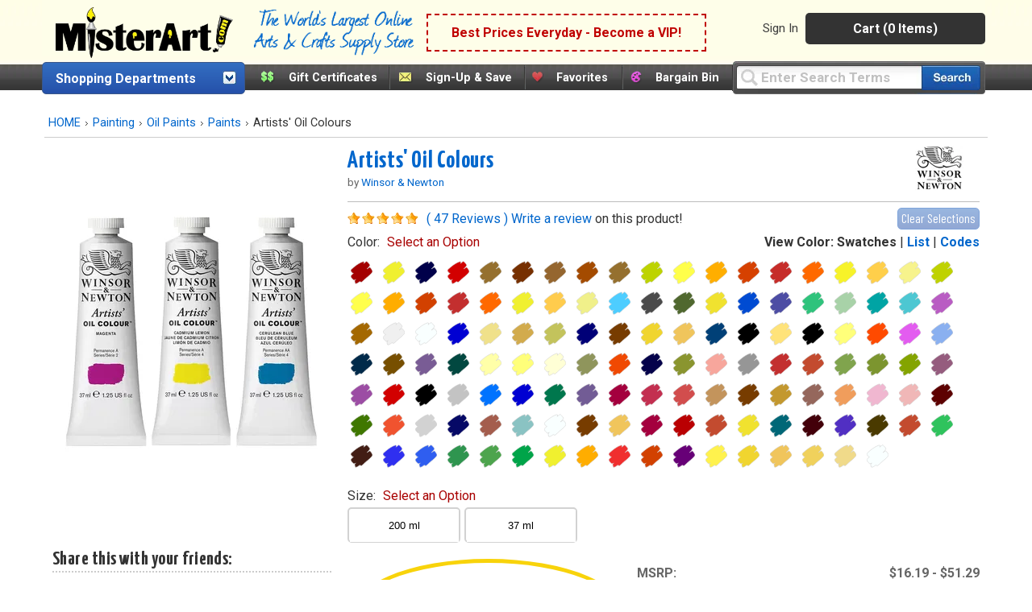

--- FILE ---
content_type: text/html;charset=UTF-8
request_url: https://www.misterart.com/painting/oil-paints/paints/sort~1~fp~12-9999.99~/winsor-newton-artists-oil-colours.html
body_size: 635257
content:

<!DOCTYPE html>
<html xmlns="http://www.w3.org/1999/xhtml" lang="en-US">


<head>
	<meta content="text/html; charset=utf-8" http-equiv="Content-Type"/>
	<meta name="author" content="MisterArt.com" />
	
	
	
		<title>Winsor & Newton Artists' Oil Colours | MisterArt.com</title>
		<meta name="keywords" content="Artists' Oil Colours, Winsor & Newton, Painting, Discount Arts and Crafts, Art Supplies, Craft Supplies, Craft Products, Artist Materials,
	Art Materials, Art Supplies for Kids, Craft Tools, Craft Kits, Oil Paint, Acrylic Paint, Buy Canvas, Scrapbook Products,
	Artist Brushes, Watercolors, Sketching, MisterArt.com" />
		<meta name="description" content="The Winsor &amp; Newton range of Artists’ Oil Color is unmatched for purity, quality and reliability." />
	
	<meta name="SKYPE_TOOLBAR" content="SKYPE_TOOLBAR_PARSER_COMPATIBLE" />
	<meta name="google-site-verification" content="8BY_miw5sDmmNm01u4SzUeSqe2PCYpTOS4X1u9QuY_k" />

	<link href="/favicon.ico" rel="shortcut icon" media="image/x-icon"/>
	<link href="https://misterart.b-cdn.net/static/StyleSheets/Master.css" rel="stylesheet" type="text/css" media="screen" />
	


    <link href="https://misterart.b-cdn.net/static/StyleSheets/print.css" rel="stylesheet" type="text/css" media="print" />

	<script type="text/javascript" src="https://misterart.b-cdn.net/static/JavaScripts/combinedScripts.js"></script>
	<script type="text/javascript" src="https://misterart.b-cdn.net/static/JavaScripts/lodash.js"></script>
	<script type="text/javascript" src="https://misterart.b-cdn.net/static/JavaScripts/jscookie.js"></script>
	<script type="text/javascript" src="https://maps.googleapis.com/maps/api/js?key=AIzaSyAPZveGNfItDmm3BR415ih6hGdYncOfysE&libraries=places"></script>
 	<script type="text/javascript" src="https://misterart.b-cdn.net/static/JavaScripts/address.api.js"></script>
	
	
	<script type="text/javascript" src="https://misterart.b-cdn.net/static/JavaScripts/jquery.fancybox.js"></script>
	
	<script type="text/javascript" src="https://misterart.b-cdn.net/static/JavaScripts/scrollRestore.js"></script>

	<link rel="stylesheet" href="https://misterart.b-cdn.net/static/StyleSheets/fancybox.min.css">

	<link rel='stylesheet' href='https://cdnjs.cloudflare.com/ajax/libs/font-awesome/4.7.0/css/font-awesome.min.css'>

	
	

	<script type="application/ld+json">
		{
			"@context": "http://schema.org",
			"@type": "WebSite",
			"name": "MisterArt.com",
			"alternateName" : "Mister Art",
			"url": "https://www.misterart.com",
			"sameAs" : [ "https://www.facebook.com/pages/MisterArtcom/199930913369289",
				"https://twitter.com/mister_art",
				"https://www.instagram.com/mister.art/"],
			"potentialAction": {
				"@type": "SearchAction",
				"target": "https://www.misterart.com/searchResult/query~{search_term_string}~",
				"query-input": "required name=search_term_string"
			}
	}
	</script>
	
	
	<script>(function(w,d,t,r,u){var f,n,i;w[u]=w[u]||[],f=function(){var o={ti:"21005781"};o.q=w[u],w[u]=new UET(o),w[u].push("pageLoad")},n=d.createElement(t),n.src=r,n.async=1,n.onload=n.onreadystatechange=function(){var s=this.readyState;s&&s!=="loaded"&&s!=="complete"||(f(),n.onload=n.onreadystatechange=null)},i=d.getElementsByTagName(t)[0],i.parentNode.insertBefore(n,i)})(window,document,"script","//bat.bing.com/bat.js","uetq");</script>
	
	
	
	
	<script type="text/javascript">
		var idleInterval,
				idleTime = 0,
				cfCookies = document.cookie.split(';'), 
				appCookies={},
				$limit = 30,
			Dpop = {
				init: function() {
					if (cfCookies && cfCookies.length > 0) {
						cfCookies.forEach(function(c) {
							var pts = c.split("=");
							if (pts && pts[1] != undefined)
								appCookies[$.trim(pts[0])] = $.trim(pts[1]);
						});
					}
				},
				isSubscribed: function() {
					var ret = false;
					if ("IsSubscribed" in appCookies) {
						if (appCookies.IsSubscribed == 1) ret = true;
					}
					return ret;
				},
				hasCookie: function() {
					var ret = false;
					if ("Dpop" in appCookies)
						if (appCookies.Dpop == 1) ret = true;
					return ret;
				},
				showPop: function() {				
					idleTime = idleTime + 1;
					if (idleTime > $limit) {
						document.cookie = "Dpop=1; expires=Sat, 18 Jan 2031 12:00:00 UTC; path=/";
						$(".subs-popup").show();
						idleTime = 0;
						clearInterval(idleInterval);
					}
				}
			};		
						
		$(document).ready(function() {
			var subsmodal = $(".subs-popup");
			subsmodal &&
				$.get("/static/popups/newsletterPopup.cfm", function(data) {
					subsmodal.html(data);
					Dpop.init();
					idleInterval = setInterval(Dpop.showPop, 1000); 
					if(Dpop.isSubscribed() || Dpop.hasCookie())
						clearInterval(idleInterval);
					
				});
		});
	</script>		
	
	


	<script type="text/javascript">
		$().ready(function() {
			$('#jqmPopup').jqm({ajax: '@href', trigger: 'a.popup', ajaxText: '<img src="https://misterart.b-cdn.net/static/images/loading.gif" style="margin: 100px 284px;" />'});
			
			$('#jqmusrPopup').jqm({ajax: '@href', trigger: 'a.favlogin', ajaxText: '<img src="https://misterart.b-cdn.net/static/images/loading.gif" style="margin: 100px 284px;" />'})

			$('#jqmPopupWide').jqm({ajax: '@href', trigger: 'a.popupWide', ajaxText: '<img src="https://misterart.b-cdn.net/static/images/loading.gif" style="margin: 100px 384px;" />'});
				
			// For artist sweepstakes
			
			//Search toolbar
			// If no query, add "Enter Search Terms"
			
				$('#query').val("Enter Search Terms").css("color", "silver");

				// Change text back to black
				$('#query').focus(function() {
		    		if ($('#query').val() === "Enter Search Terms") {
		    			$('#query').val("").css("color", "black");
		    		}
		    	});
			
		});
	</script>
	 

		
		
		
		
		<script async src="https://www.googletagmanager.com/gtag/js?id=G-SSWFMKLR80"></script>
		<script>
			window.dataLayer = window.dataLayer || [];
			function gtag(){dataLayer.push(arguments);}
			gtag('js', new Date());
			gtag('config', 'UA-11139785-1');
			gtag('config', 'AW-1072396689');
			gtag('config', 'G-SSWFMKLR80'); //GA4 addition
		</script>

		
		<!-- Google Tag Manager -->
		<script>
			(function(w,d,s,l,i){w[l]=w[l]||[];w[l].push({'gtm.start':
			new Date().getTime(),event:'gtm.js'});var f=d.getElementsByTagName(s)[0],
			j=d.createElement(s),dl=l!='dataLayer'?'&l='+l:'';j.async=true;j.src=
			'https://www.googletagmanager.com/gtm.js?id='+i+dl;f.parentNode.insertBefore(j,f);
			})(window,document,'script','dataLayer','GTM-K5C3L77');
		</script>		
		
		<script>
			gtag('event', 'page_view', {
				'send_to': 'AW-1072396689'
			});
		</script>
		
		<script>
			gtag('config', 'UA-11139785-1', {
				'linker': {
				'domains': ['misterart.com']
			}
			});
		</script>
		
		

		
			<meta name="msvalidate.01" content="5BEB090A0C7D7A27EA4225001D952F5F" />
		
		<meta name="p:domain_verify" content="bbd8889cb5c02eb64d0aecf5ac304a8a"/>
		
		<!-- Facebook Pixel Code -->
		<script>
			!function(f,b,e,v,n,t,s)
			{if(f.fbq)return;n=f.fbq=function(){n.callMethod?
			n.callMethod.apply(n,arguments):n.queue.push(arguments)};
			if(!f._fbq)f._fbq=n;n.push=n;n.loaded=!0;n.version='2.0';
			n.queue=[];t=b.createElement(e);t.async=!0;
			t.src=v;s=b.getElementsByTagName(e)[0];
			s.parentNode.insertBefore(t,s)}(window, document,'script',
			'https://connect.facebook.net/en_US/fbevents.js');
			fbq('init', '251118382271985');
			fbq('track', 'PageView');
		</script>
		
		<noscript><img height="1" width="1" style="display:none"
		src="https://www.facebook.com/tr?id=251118382271985&ev=PageView&noscript=1"
		/></noscript>

	
    


<meta name="facebook-domain-verification" content="n0xvz43ei1ku1bgm1st30g7ppusmuc" />
<meta name="facebook-domain-verification" content="0wijf9gr4a6u6h6eulfk8kwekb4zzz" />



<script type='text/javascript' src='https://misterart.b-cdn.net/static/JavaScripts/catA.js'></script><script type='text/javascript' src='https://misterart.b-cdn.net/static/JavaScripts/catA.js'></script><link rel='canonical' href='http://www.misterart.com/painting/oil-paints/paints/winsor-newton-artists-oil-colours.html'></head>

<body>

	
	<!-- Google Tag Manager (noscript) -->
	<noscript><iframe src="https://www.googletagmanager.com/ns.html?id=GTM-K5C3L77"
	height="0" width="0" style="display:none;visibility:hidden"></iframe></noscript>
	<!-- End Google Tag Manager (noscript) -->
	






	
	

	
	<div id="fb-root"></div>
	<script>(function(d, s, id) {
	  var js, fjs = d.getElementsByTagName(s)[0];
	  if (d.getElementById(id)) return;
	  js = d.createElement(s); js.id = id;
	  js.src = "//connect.facebook.net/en_US/all.js#xfbml=1";
	  fjs.parentNode.insertBefore(js, fjs);
	}(document, 'script', 'facebook-jssdk'));</script>

	
	

	
	

	<div align="center">


<div class="Content">
    <header id="headerWrap">
        
<div align="center" style="margin-left:-7px;">
	<div class="innerHeader">
	
	
		



	<div style="display: flex; flex-direction: row; height: 70px; align-items: center; background-color: rgb(254 254 233);">
		<a class="skip-main" href="#main-content">Skip to main content</a>
		
		<div class="logo"><a href="https://www.misterart.com" alt="MisterArt.com - The World's Largest Online Discount Arts and Crafts Supply Store" >
			
			
				<img src="https://misterart.b-cdn.net/static/images/ma_logo.png"/ alt="Misterart.com Logo">
			
		
		</a></div>

		<div class="slogan">
			<img src="https://misterart.b-cdn.net/static/images/Slogan.png"/ alt="Misterart.com Slogan">
		</div>

		
		<div class="callout">

			
			
							<span><a alt="Become a VIP"  href="/vip.html">Best Prices Everyday - Become a VIP!</a></span>
						
		</div><!--end Callout-->
		
		<div id="topNav">
			<div id="userNav">
				
							<ul class="userMenu">
								
										<li class="noborder"><a rel="nofollow" href="https://www.misterart.com/account/login.html">Sign In</a></li>
								
							</ul>
					


				<div id="cartDropDown">
					
					
						<a alt="View Cart (0 Items)" href="/cart/cart.html">Cart (0 Items)</a>
					
					<div id="miniCartSummary" style="display: none;">
						<img src="https://misterart.b-cdn.net/static/images/loading.gif" alt="loading mini cart" style="margin: 60px auto;" />
					</div>
				</div><!--end cartDropDown-->
			
			
				
			
		</div><!--end userNav-->



	</div><!--end topNav-->
	</div>


<div style="display:flex; flex-direction: row">
	
			<div id="DeptToggleHeader2">
		
				<div id="DeptToggleHeaderLinkDiv"><a class="deptHeader" href="/departments.html" alt="Shopping Departments">Shopping Departments</a>
					<div class="toggleArrowImg"></div>
				</div>
				
				<div class="ShopDept">
					<div id="DeptDropDownDiv">
						<div id="DeptDropDown">
							
		<div class="DeptDropDownItem">
			<a href="/adhesives">Adhesives</a>
			<ul class="SubList">
				<li class="SubListTop">Adhesives Department</li>
				<li class="dottedborder"></li>
				
					<li>
						<a href="/adhesives/adhesive-dispensers/">
							Adhesive Dispensers<span class="trail"></span>
						</a>
					</li>
				
					<li>
						<a href="/adhesives/adhesive-removers/">
							Adhesive Removers<span class="trail"></span>
						</a>
					</li>
				
					<li>
						<a href="/adhesives/adhesive-sheets-strips-dots/">
							Adhesive Sheets, Strips, &amp; Dots<span class="trail"></span>
						</a>
					</li>
				
					<li>
						<a href="/adhesives/glue/">
							Glue<span class="trail"></span>
						</a>
					</li>
				
					<li>
						<a href="/adhesives/hook-loop/">
							Hook &amp; Loop<span class="trail"></span>
						</a>
					</li>
				
					<li>
						<a href="/adhesives/magnets-magnetic-sheets/">
							Magnets &amp; Magnetic Sheets<span class="trail"></span>
						</a>
					</li>
				
					<li>
						<a href="/adhesives/mounting-adhesives/">
							Mounting Adhesives<span class="trail"></span>
						</a>
					</li>
				
					<li>
						<a href="/adhesives/spray-adhesives/">
							Spray Adhesives<span class="trail"></span>
						</a>
					</li>
				
					<li>
						<a href="/adhesives/tape/">
							Tape<span class="trail"></span>
						</a>
					</li>
				
					<li>
						<a href="/adhesives/wax/">
							Wax<span class="trail"></span>
						</a>
					</li>
				
				<div class="UL_Bottom"></div>
			</ul>
		</div>
	
		<div class="DeptDropDownItem">
			<a href="/airbrushing">Airbrushing</a>
			<ul class="SubList">
				<li class="SubListTop">Airbrushing Department</li>
				<li class="dottedborder"></li>
				
					<li>
						<a href="/airbrushing/airbrush-mediums/">
							Airbrush Mediums<span class="trail"></span>
						</a>
					</li>
				
					<li>
						<a href="/airbrushing/airbrush-paints/">
							Airbrush Paints<span class="trail"></span>
						</a>
					</li>
				
					<li>
						<a href="/airbrushing/airbrush-parts/">
							Airbrush Parts<span class="trail"></span>
						</a>
					</li>
				
					<li>
						<a href="/airbrushing/airbrush-storage/">
							Airbrush Storage<span class="trail"></span>
						</a>
					</li>
				
					<li>
						<a href="/airbrushing/airbrush-templates/">
							Airbrush Templates<span class="trail"></span>
						</a>
					</li>
				
					<li>
						<a href="/airbrushing/airbrushes/">
							Airbrushes<span class="trail"></span>
						</a>
					</li>
				
					<li>
						<a href="/airbrushing/books-media/">
							Books &amp; Media<span class="trail"></span>
						</a>
					</li>
				
					<li>
						<a href="/airbrushing/cleaning-maintenance/">
							Cleaning &amp; Maintenance<span class="trail"></span>
						</a>
					</li>
				
					<li>
						<a href="/airbrushing/compressors-propellants/">
							Compressors &amp; Propellants<span class="trail"></span>
						</a>
					</li>
				
					<li>
						<a href="/airbrushing/frisket/">
							Frisket<span class="trail"></span>
						</a>
					</li>
				
					<li>
						<a href="/airbrushing/sets-kits/">
							Sets &amp; Kits<span class="trail"></span>
						</a>
					</li>
				
					<li>
						<a href="/airbrushing/spray-booths/">
							Spray Booths<span class="trail"></span>
						</a>
					</li>
				
				<div class="UL_Bottom"></div>
			</ul>
		</div>
	
		<div class="DeptDropDownItem">
			<a href="/architecture-drafting">Architecture &amp; Drafting</a>
			<ul class="SubList">
				<li class="SubListTop">Architecture &amp; Drafting Department</li>
				<li class="dottedborder"></li>
				
					<li>
						<a href="/architecture-drafting//">
							<span class="trail"></span>
						</a>
					</li>
				
					<li>
						<a href="/architecture-drafting/books-media/">
							Books &amp; Media<span class="trail"></span>
						</a>
					</li>
				
					<li>
						<a href="/architecture-drafting/color-wheels-guides/">
							Color Wheels &amp; Guides<span class="trail"></span>
						</a>
					</li>
				
					<li>
						<a href="/architecture-drafting/drafting/">
							Drafting<span class="trail"></span>
						</a>
					</li>
				
					<li>
						<a href="/architecture-drafting/modeling-materials/">
							Modeling Materials<span class="trail"></span>
						</a>
					</li>
				
					<li>
						<a href="/architecture-drafting/reprographics/">
							Reprographics<span class="trail"></span>
						</a>
					</li>
				
				<div class="UL_Bottom"></div>
			</ul>
		</div>
	
		<div class="DeptDropDownItem">
			<a href="/books-media">Books &amp; Media</a>
			<ul class="SubList">
				<li class="SubListTop">Books &amp; Media Department</li>
				<li class="dottedborder"></li>
				
					<li>
						<a href="/books-media/activity-books/">
							Activity Books<span class="trail"></span>
						</a>
					</li>
				
					<li>
						<a href="/books-media/airbrush/">
							Airbrush<span class="trail"></span>
						</a>
					</li>
				
					<li>
						<a href="/books-media/architecture/">
							Architecture<span class="trail"></span>
						</a>
					</li>
				
					<li>
						<a href="/books-media/art-reference/">
							Art Reference<span class="trail"></span>
						</a>
					</li>
				
					<li>
						<a href="/books-media/ceramics/">
							Ceramics<span class="trail"></span>
						</a>
					</li>
				
					<li>
						<a href="/books-media/clip-art/">
							Clip Art<span class="trail"></span>
						</a>
					</li>
				
					<li>
						<a href="/books-media/coloring-books/">
							Coloring Books<span class="trail"></span>
						</a>
					</li>
				
					<li>
						<a href="/books-media/craft-hobby/">
							Craft &amp; Hobby<span class="trail"></span>
						</a>
					</li>
				
					<li>
						<a href="/books-media/drawing/">
							Drawing<span class="trail"></span>
						</a>
					</li>
				
					<li>
						<a href="/books-media/fabric-fashion-design/">
							Fabric &amp; Fashion Design<span class="trail"></span>
						</a>
					</li>
				
					<li>
						<a href="/books-media/furniture-home-decorating/">
							Furniture &amp; Home Decorating<span class="trail"></span>
						</a>
					</li>
				
					<li>
						<a href="/books-media/graphic-design/">
							Graphic Design<span class="trail"></span>
						</a>
					</li>
				
					<li>
						<a href="/books-media/painting/">
							Painting<span class="trail"></span>
						</a>
					</li>
				
					<li>
						<a href="/books-media/pastel/">
							Pastel<span class="trail"></span>
						</a>
					</li>
				
					<li>
						<a href="/books-media/photography/">
							Photography<span class="trail"></span>
						</a>
					</li>
				
					<li>
						<a href="/books-media/picture-framing/">
							Picture Framing<span class="trail"></span>
						</a>
					</li>
				
					<li>
						<a href="/books-media/printmaking/">
							Printmaking<span class="trail"></span>
						</a>
					</li>
				
					<li>
						<a href="/books-media/scrapbooking/">
							Scrapbooking<span class="trail"></span>
						</a>
					</li>
				
					<li>
						<a href="/books-media/sculpture/">
							Sculpture<span class="trail"></span>
						</a>
					</li>
				
					<li>
						<a href="/books-media/videos-dvds/">
							Videos &amp; DVDs<span class="trail"></span>
						</a>
					</li>
				
				<div class="UL_Bottom"></div>
			</ul>
		</div>
	
		<div class="DeptDropDownItem">
			<a href="/brushes">Brushes</a>
			<ul class="SubList">
				<li class="SubListTop">Brushes Department</li>
				<li class="dottedborder"></li>
				
					<li>
						<a href="/brushes//">
							<span class="trail"></span>
						</a>
					</li>
				
					<li>
						<a href="/brushes/acrylic-brushes/">
							Acrylic Brushes<span class="trail"></span>
						</a>
					</li>
				
					<li>
						<a href="/brushes/brush-sets/">
							Brush Sets<span class="trail"></span>
						</a>
					</li>
				
					<li>
						<a href="/brushes/ceramic-brushes/">
							Ceramic Brushes<span class="trail"></span>
						</a>
					</li>
				
					<li>
						<a href="/brushes/cleaning/">
							Cleaning<span class="trail"></span>
						</a>
					</li>
				
					<li>
						<a href="/brushes/craft-hobby-brushes/">
							Craft &amp; Hobby Brushes<span class="trail"></span>
						</a>
					</li>
				
					<li>
						<a href="/brushes/decorative-brushes/">
							Decorative Brushes<span class="trail"></span>
						</a>
					</li>
				
					<li>
						<a href="/brushes/fabric-brushes/">
							Fabric Brushes<span class="trail"></span>
						</a>
					</li>
				
					<li>
						<a href="/brushes/home-decor/">
							Home Decor<span class="trail"></span>
						</a>
					</li>
				
					<li>
						<a href="/brushes/kid-s-brushes/">
							Kid's Brushes<span class="trail"></span>
						</a>
					</li>
				
					<li>
						<a href="/brushes/lettering-sign-brushes/">
							Lettering &amp; Sign Brushes<span class="trail"></span>
						</a>
					</li>
				
					<li>
						<a href="/brushes/oil-and-acrylic/">
							Oil and Acrylic<span class="trail"></span>
						</a>
					</li>
				
					<li>
						<a href="/brushes/oil-brushes/">
							Oil Brushes<span class="trail"></span>
						</a>
					</li>
				
					<li>
						<a href="/brushes/stencil-utility-brushes/">
							Stencil &amp; Utility Brushes<span class="trail"></span>
						</a>
					</li>
				
					<li>
						<a href="/brushes/storage/">
							Storage<span class="trail"></span>
						</a>
					</li>
				
					<li>
						<a href="/brushes/watercolor-brushes/">
							Watercolor Brushes<span class="trail"></span>
						</a>
					</li>
				
				<div class="UL_Bottom"></div>
			</ul>
		</div>
	
		<div class="DeptDropDownItem">
			<a href="/canvas">Canvas</a>
			<ul class="SubList">
				<li class="SubListTop">Canvas Department</li>
				<li class="dottedborder"></li>
				
					<li>
						<a href="/canvas/accessories/">
							Accessories<span class="trail"></span>
						</a>
					</li>
				
					<li>
						<a href="/canvas/canvas-boards/">
							Canvas Boards<span class="trail"></span>
						</a>
					</li>
				
					<li>
						<a href="/canvas/canvas-paper-pads/">
							Canvas Paper &amp; Pads<span class="trail"></span>
						</a>
					</li>
				
					<li>
						<a href="/canvas/priming-sizing/">
							Priming &amp; Sizing<span class="trail"></span>
						</a>
					</li>
				
					<li>
						<a href="/canvas/rolled-canvas/">
							Rolled Canvas<span class="trail"></span>
						</a>
					</li>
				
					<li>
						<a href="/canvas/stretched-canvas/">
							Stretched Canvas<span class="trail"></span>
						</a>
					</li>
				
					<li>
						<a href="/canvas/stretching/">
							Stretching<span class="trail"></span>
						</a>
					</li>
				
				<div class="UL_Bottom"></div>
			</ul>
		</div>
	
		<div class="DeptDropDownItem">
			<a href="/ceramics">Ceramics</a>
			<ul class="SubList">
				<li class="SubListTop">Ceramics Department</li>
				<li class="dottedborder"></li>
				
					<li>
						<a href="/ceramics/books-media/">
							Books &amp; Media<span class="trail"></span>
						</a>
					</li>
				
					<li>
						<a href="/ceramics/brushes/">
							Brushes<span class="trail"></span>
						</a>
					</li>
				
					<li>
						<a href="/ceramics/clay/">
							Clay<span class="trail"></span>
						</a>
					</li>
				
					<li>
						<a href="/ceramics/cones-stilts/">
							Cones &amp; Stilts<span class="trail"></span>
						</a>
					</li>
				
					<li>
						<a href="/ceramics/glaze-under-glaze/">
							Glaze &amp; Under Glaze<span class="trail"></span>
						</a>
					</li>
				
					<li>
						<a href="/ceramics/materials-supplies/">
							Materials &amp; Supplies<span class="trail"></span>
						</a>
					</li>
				
					<li>
						<a href="/ceramics/tools/">
							Tools<span class="trail"></span>
						</a>
					</li>
				
				<div class="UL_Bottom"></div>
			</ul>
		</div>
	
		<div class="DeptDropDownItem">
			<a href="/crafts">Crafts</a>
			<ul class="SubList">
				<li class="SubListTop">Crafts Department</li>
				<li class="dottedborder"></li>
				
					<li>
						<a href="/crafts/book-binding/">
							Book Binding<span class="trail"></span>
						</a>
					</li>
				
					<li>
						<a href="/crafts/buckets-jars-and-pails/">
							Buckets, jars and pails<span class="trail"></span>
						</a>
					</li>
				
					<li>
						<a href="/crafts/candle-making/">
							Candle Making<span class="trail"></span>
						</a>
					</li>
				
					<li>
						<a href="/crafts/decorative-painting/">
							Decorative Painting<span class="trail"></span>
						</a>
					</li>
				
					<li>
						<a href="/crafts/glitter/">
							Glitter<span class="trail"></span>
						</a>
					</li>
				
					<li>
						<a href="/crafts/gold-leaf/">
							Gold Leaf<span class="trail"></span>
						</a>
					</li>
				
					<li>
						<a href="/crafts/jewelry-making/">
							Jewelry Making<span class="trail"></span>
						</a>
					</li>
				
					<li>
						<a href="/crafts/leather-crafting/">
							Leather Crafting<span class="trail"></span>
						</a>
					</li>
				
					<li>
						<a href="/crafts/metal-tooling/">
							Metal Tooling<span class="trail"></span>
						</a>
					</li>
				
					<li>
						<a href="/crafts/model-making/">
							Model Making<span class="trail"></span>
						</a>
					</li>
				
					<li>
						<a href="/crafts/papermaking/">
							Papermaking<span class="trail"></span>
						</a>
					</li>
				
					<li>
						<a href="/crafts/papier-mache-decoupage/">
							Papier Mache &amp; Decoupage<span class="trail"></span>
						</a>
					</li>
				
					<li>
						<a href="/crafts/polymer-hobby-clay/">
							Polymer &amp; Hobby Clay<span class="trail"></span>
						</a>
					</li>
				
					<li>
						<a href="/crafts/sand-art/">
							Sand Art<span class="trail"></span>
						</a>
					</li>
				
					<li>
						<a href="/crafts/scratch-art/">
							Scratch Art<span class="trail"></span>
						</a>
					</li>
				
					<li>
						<a href="/crafts/sealing-wax/">
							Sealing Wax<span class="trail"></span>
						</a>
					</li>
				
					<li>
						<a href="/crafts/sewing-and-fabric/">
							Sewing and Fabric<span class="trail"></span>
						</a>
					</li>
				
					<li>
						<a href="/crafts/stamps-embossing/">
							Stamps &amp; Embossing<span class="trail"></span>
						</a>
					</li>
				
					<li>
						<a href="/crafts/stenciling/">
							Stenciling<span class="trail"></span>
						</a>
					</li>
				
					<li>
						<a href="/crafts/stickers/">
							Stickers<span class="trail"></span>
						</a>
					</li>
				
					<li>
						<a href="/crafts/textiles-dyes/">
							Textiles &amp; Dyes<span class="trail"></span>
						</a>
					</li>
				
					<li>
						<a href="/crafts/wood/">
							Wood<span class="trail"></span>
						</a>
					</li>
				
				<div class="UL_Bottom"></div>
			</ul>
		</div>
	
		<div class="DeptDropDownItem">
			<a href="/display-presentation">Display &amp; Presentation</a>
			<ul class="SubList">
				<li class="SubListTop">Display &amp; Presentation Department</li>
				<li class="dottedborder"></li>
				
					<li>
						<a href="/display-presentation/accessories/">
							Accessories<span class="trail"></span>
						</a>
					</li>
				
					<li>
						<a href="/display-presentation/binders-display-books/">
							Binders &amp; Display Books<span class="trail"></span>
						</a>
					</li>
				
					<li>
						<a href="/display-presentation/bulletin-boards/">
							Bulletin Boards<span class="trail"></span>
						</a>
					</li>
				
					<li>
						<a href="/display-presentation/chalk-marker-boards/">
							Chalk &amp; Marker Boards<span class="trail"></span>
						</a>
					</li>
				
					<li>
						<a href="/display-presentation/display-boards/">
							Display Boards<span class="trail"></span>
						</a>
					</li>
				
					<li>
						<a href="/display-presentation/display-easels/">
							Display Easels<span class="trail"></span>
						</a>
					</li>
				
					<li>
						<a href="/display-presentation/portfolios/">
							Portfolios<span class="trail"></span>
						</a>
					</li>
				
					<li>
						<a href="/display-presentation/presentation-cases/">
							Presentation Cases<span class="trail"></span>
						</a>
					</li>
				
					<li>
						<a href="/display-presentation/project-display/">
							Project Display<span class="trail"></span>
						</a>
					</li>
				
					<li>
						<a href="/display-presentation/refill-pages/">
							Refill Pages<span class="trail"></span>
						</a>
					</li>
				
					<li>
						<a href="/display-presentation/sign-supplies/">
							Sign Supplies<span class="trail"></span>
						</a>
					</li>
				
					<li>
						<a href="/display-presentation/trade-show-displays/">
							Trade Show Displays<span class="trail"></span>
						</a>
					</li>
				
				<div class="UL_Bottom"></div>
			</ul>
		</div>
	
		<div class="DeptDropDownItem">
			<a href="/drawing-illustration">Drawing &amp; Illustration</a>
			<ul class="SubList">
				<li class="SubListTop">Drawing &amp; Illustration Department</li>
				<li class="dottedborder"></li>
				
					<li>
						<a href="/drawing-illustration/accessories/">
							Accessories<span class="trail"></span>
						</a>
					</li>
				
					<li>
						<a href="/drawing-illustration/artist-chalk/">
							Artist Chalk<span class="trail"></span>
						</a>
					</li>
				
					<li>
						<a href="/drawing-illustration/artist-crayons/">
							Artist Crayons<span class="trail"></span>
						</a>
					</li>
				
					<li>
						<a href="/drawing-illustration/books-media/">
							Books &amp; Media<span class="trail"></span>
						</a>
					</li>
				
					<li>
						<a href="/drawing-illustration/charcoal/">
							Charcoal<span class="trail"></span>
						</a>
					</li>
				
					<li>
						<a href="/drawing-illustration/drawing-lettering-aids/">
							Drawing &amp; Lettering Aids<span class="trail"></span>
						</a>
					</li>
				
					<li>
						<a href="/drawing-illustration/graphite/">
							Graphite<span class="trail"></span>
						</a>
					</li>
				
					<li>
						<a href="/drawing-illustration/ink/">
							Ink<span class="trail"></span>
						</a>
					</li>
				
					<li>
						<a href="/drawing-illustration/leads/">
							Leads<span class="trail"></span>
						</a>
					</li>
				
					<li>
						<a href="/drawing-illustration/markers/">
							Markers<span class="trail"></span>
						</a>
					</li>
				
					<li>
						<a href="/drawing-illustration/pastels/">
							Pastels<span class="trail"></span>
						</a>
					</li>
				
					<li>
						<a href="/drawing-illustration/pencils/">
							Pencils<span class="trail"></span>
						</a>
					</li>
				
					<li>
						<a href="/drawing-illustration/pens/">
							Pens<span class="trail"></span>
						</a>
					</li>
				
					<li>
						<a href="/drawing-illustration/storage/">
							Storage<span class="trail"></span>
						</a>
					</li>
				
				<div class="UL_Bottom"></div>
			</ul>
		</div>
	
		<div class="DeptDropDownItem">
			<a href="/easels">Easels</a>
			<ul class="SubList">
				<li class="SubListTop">Easels Department</li>
				<li class="dottedborder"></li>
				
					<li>
						<a href="/easels/accessories/">
							Accessories<span class="trail"></span>
						</a>
					</li>
				
					<li>
						<a href="/easels/display-easels/">
							Display Easels<span class="trail"></span>
						</a>
					</li>
				
					<li>
						<a href="/easels/field-travel-easels/">
							Field &amp; Travel Easels<span class="trail"></span>
						</a>
					</li>
				
					<li>
						<a href="/easels/kids-easels/">
							Kids' Easels<span class="trail"></span>
						</a>
					</li>
				
					<li>
						<a href="/easels/studio-easels/">
							Studio Easels<span class="trail"></span>
						</a>
					</li>
				
					<li>
						<a href="/easels/table-top-easels/">
							Table Top Easels<span class="trail"></span>
						</a>
					</li>
				
				<div class="UL_Bottom"></div>
			</ul>
		</div>
	
		<div class="DeptDropDownItem">
			<a href="/framing">Framing</a>
			<ul class="SubList">
				<li class="SubListTop">Framing Department</li>
				<li class="dottedborder"></li>
				
					<li>
						<a href="/framing/frames/">
							Frames<span class="trail"></span>
						</a>
					</li>
				
					<li>
						<a href="/framing/hangers/">
							Hangers<span class="trail"></span>
						</a>
					</li>
				
					<li>
						<a href="/framing/laminating/">
							Laminating<span class="trail"></span>
						</a>
					</li>
				
					<li>
						<a href="/framing/mat-boards/">
							Mat Boards<span class="trail"></span>
						</a>
					</li>
				
					<li>
						<a href="/framing/mat-cutters/">
							Mat Cutters<span class="trail"></span>
						</a>
					</li>
				
					<li>
						<a href="/framing/mounting-adhesives/">
							Mounting Adhesives<span class="trail"></span>
						</a>
					</li>
				
					<li>
						<a href="/framing/pre-cut-mats/">
							Pre-Cut Mats<span class="trail"></span>
						</a>
					</li>
				
					<li>
						<a href="/framing/tools-accessories/">
							Tools &amp; Accessories<span class="trail"></span>
						</a>
					</li>
				
				<div class="UL_Bottom"></div>
			</ul>
		</div>
	
		<div class="DeptDropDownItem">
			<a href="/furniture">Furniture</a>
			<ul class="SubList">
				<li class="SubListTop">Furniture Department</li>
				<li class="dottedborder"></li>
				
					<li>
						<a href="/furniture/accessories/">
							Accessories<span class="trail"></span>
						</a>
					</li>
				
					<li>
						<a href="/furniture/chairs-stools/">
							Chairs &amp; Stools<span class="trail"></span>
						</a>
					</li>
				
					<li>
						<a href="/furniture/furniture-for-kids/">
							Furniture for Kids<span class="trail"></span>
						</a>
					</li>
				
					<li>
						<a href="/furniture/lamps/">
							Lamps<span class="trail"></span>
						</a>
					</li>
				
					<li>
						<a href="/furniture/studio-organizers/">
							Studio Organizers<span class="trail"></span>
						</a>
					</li>
				
					<li>
						<a href="/furniture/tables-drawing-boards/">
							Tables &amp; Drawing Boards<span class="trail"></span>
						</a>
					</li>
				
				<div class="UL_Bottom"></div>
			</ul>
		</div>
	
		<div class="DeptDropDownItem">
			<a href="/glass-tile-art">Glass &amp; Tile Art</a>
			<ul class="SubList">
				<li class="SubListTop">Glass &amp; Tile Art Department</li>
				<li class="dottedborder"></li>
				
					<li>
						<a href="/glass-tile-art/books-media/">
							Books &amp; Media<span class="trail"></span>
						</a>
					</li>
				
					<li>
						<a href="/glass-tile-art/etching/">
							Etching<span class="trail"></span>
						</a>
					</li>
				
					<li>
						<a href="/glass-tile-art/glass-markers/">
							Glass Markers<span class="trail"></span>
						</a>
					</li>
				
					<li>
						<a href="/glass-tile-art/mosaic-supplies/">
							Mosaic Supplies<span class="trail"></span>
						</a>
					</li>
				
					<li>
						<a href="/glass-tile-art/painting/">
							Painting<span class="trail"></span>
						</a>
					</li>
				
				<div class="UL_Bottom"></div>
			</ul>
		</div>
	
		<div class="DeptDropDownItem">
			<a href="/kids-korner">Kids' Korner</a>
			<ul class="SubList">
				<li class="SubListTop">Kids' Korner Department</li>
				<li class="dottedborder"></li>
				
					<li>
						<a href="/kids-korner/animals/">
							Animals<span class="trail"></span>
						</a>
					</li>
				
					<li>
						<a href="/kids-korner/beading-jewelry/">
							Beading &amp; Jewelry<span class="trail"></span>
						</a>
					</li>
				
					<li>
						<a href="/kids-korner/books/">
							Books<span class="trail"></span>
						</a>
					</li>
				
					<li>
						<a href="/kids-korner/cartooning/">
							Cartooning<span class="trail"></span>
						</a>
					</li>
				
					<li>
						<a href="/kids-korner/construction/">
							Construction<span class="trail"></span>
						</a>
					</li>
				
					<li>
						<a href="/kids-korner/cool-accessories/">
							Cool Accessories<span class="trail"></span>
						</a>
					</li>
				
					<li>
						<a href="/kids-korner/crafts/">
							Crafts<span class="trail"></span>
						</a>
					</li>
				
					<li>
						<a href="/kids-korner/drawing/">
							Drawing<span class="trail"></span>
						</a>
					</li>
				
					<li>
						<a href="/kids-korner/furniture/">
							Furniture<span class="trail"></span>
						</a>
					</li>
				
					<li>
						<a href="/kids-korner/hair-body-art/">
							Hair &amp; Body Art<span class="trail"></span>
						</a>
					</li>
				
					<li>
						<a href="/kids-korner/journals-diaries/">
							Journals &amp; Diaries<span class="trail"></span>
						</a>
					</li>
				
					<li>
						<a href="/kids-korner/music-art-jewelry-boxes/">
							Music, Art, &amp; Jewelry Boxes<span class="trail"></span>
						</a>
					</li>
				
					<li>
						<a href="/kids-korner/painting/">
							Painting<span class="trail"></span>
						</a>
					</li>
				
					<li>
						<a href="/kids-korner/room-d-cor/">
							Room Décor<span class="trail"></span>
						</a>
					</li>
				
					<li>
						<a href="/kids-korner/science-nature/">
							Science &amp; Nature<span class="trail"></span>
						</a>
					</li>
				
					<li>
						<a href="/kids-korner/scrapbooking/">
							Scrapbooking<span class="trail"></span>
						</a>
					</li>
				
					<li>
						<a href="/kids-korner/sculpting-pottery/">
							Sculpting &amp; Pottery<span class="trail"></span>
						</a>
					</li>
				
					<li>
						<a href="/kids-korner/shrink-art/">
							Shrink Art<span class="trail"></span>
						</a>
					</li>
				
					<li>
						<a href="/kids-korner/sticker-collecting/">
							Sticker Collecting<span class="trail"></span>
						</a>
					</li>
				
				<div class="UL_Bottom"></div>
			</ul>
		</div>
	
		<div class="DeptDropDownItem">
			<a href="/painting">Painting</a>
			<ul class="SubList">
				<li class="SubListTop">Painting Department</li>
				<li class="dottedborder"></li>
				
					<li>
						<a href="/painting/acrylics/">
							Acrylics<span class="trail"></span>
						</a>
					</li>
				
					<li>
						<a href="/painting/casein/">
							Casein<span class="trail"></span>
						</a>
					</li>
				
					<li>
						<a href="/painting/cleaning/">
							Cleaning<span class="trail"></span>
						</a>
					</li>
				
					<li>
						<a href="/painting/decorative-painting/">
							Decorative Painting<span class="trail"></span>
						</a>
					</li>
				
					<li>
						<a href="/painting/enamels/">
							Enamels<span class="trail"></span>
						</a>
					</li>
				
					<li>
						<a href="/painting/encaustic/">
							Encaustic<span class="trail"></span>
						</a>
					</li>
				
					<li>
						<a href="/painting/face-body-paints/">
							Face &amp; Body Paints<span class="trail"></span>
						</a>
					</li>
				
					<li>
						<a href="/painting/glass-tile-painting/">
							Glass &amp; Tile Painting<span class="trail"></span>
						</a>
					</li>
				
					<li>
						<a href="/painting/kids-paints/">
							Kids' Paints<span class="trail"></span>
						</a>
					</li>
				
					<li>
						<a href="/painting/oil-paints/">
							Oil Paints<span class="trail"></span>
						</a>
					</li>
				
					<li>
						<a href="/painting/paint-by-numbers/">
							Paint by Numbers<span class="trail"></span>
						</a>
					</li>
				
					<li>
						<a href="/painting/painting-books-media/">
							Painting Books &amp; Media<span class="trail"></span>
						</a>
					</li>
				
					<li>
						<a href="/painting/palettes/">
							Palettes<span class="trail"></span>
						</a>
					</li>
				
					<li>
						<a href="/painting/pigments/">
							Pigments<span class="trail"></span>
						</a>
					</li>
				
					<li>
						<a href="/painting/storage/">
							Storage<span class="trail"></span>
						</a>
					</li>
				
					<li>
						<a href="/painting/tempera/">
							Tempera<span class="trail"></span>
						</a>
					</li>
				
					<li>
						<a href="/painting/tools/">
							Tools<span class="trail"></span>
						</a>
					</li>
				
					<li>
						<a href="/painting/varnishes-sprays/">
							Varnishes &amp; Sprays<span class="trail"></span>
						</a>
					</li>
				
					<li>
						<a href="/painting/watercolors/">
							Watercolors<span class="trail"></span>
						</a>
					</li>
				
				<div class="UL_Bottom"></div>
			</ul>
		</div>
	
		<div class="DeptDropDownItem">
			<a href="/paper-boards">Paper &amp; Boards</a>
			<ul class="SubList">
				<li class="SubListTop">Paper &amp; Boards Department</li>
				<li class="dottedborder"></li>
				
					<li>
						<a href="/paper-boards//">
							<span class="trail"></span>
						</a>
					</li>
				
					<li>
						<a href="/paper-boards/art-illustration/">
							Art &amp; Illustration<span class="trail"></span>
						</a>
					</li>
				
					<li>
						<a href="/paper-boards/art-panels/">
							Art Panels<span class="trail"></span>
						</a>
					</li>
				
					<li>
						<a href="/paper-boards/boards/">
							Boards<span class="trail"></span>
						</a>
					</li>
				
					<li>
						<a href="/paper-boards/framing-display/">
							Framing &amp; Display<span class="trail"></span>
						</a>
					</li>
				
					<li>
						<a href="/paper-boards/hobby-decorative-paper/">
							Hobby &amp; Decorative Paper<span class="trail"></span>
						</a>
					</li>
				
					<li>
						<a href="/paper-boards/writing-printer-paper/">
							Writing &amp; Printer Paper<span class="trail"></span>
						</a>
					</li>
				
				<div class="UL_Bottom"></div>
			</ul>
		</div>
	
		<div class="DeptDropDownItem">
			<a href="/photography">Photography</a>
			<ul class="SubList">
				<li class="SubListTop">Photography Department</li>
				<li class="dottedborder"></li>
				
					<li>
						<a href="/photography/accessories/">
							Accessories<span class="trail"></span>
						</a>
					</li>
				
					<li>
						<a href="/photography/backdrops/">
							Backdrops<span class="trail"></span>
						</a>
					</li>
				
					<li>
						<a href="/photography/hand-coloring-spotting/">
							Hand Coloring &amp; Spotting<span class="trail"></span>
						</a>
					</li>
				
					<li>
						<a href="/photography/lightboxes/">
							Lightboxes<span class="trail"></span>
						</a>
					</li>
				
					<li>
						<a href="/photography/presentation-storage/">
							Presentation &amp; Storage<span class="trail"></span>
						</a>
					</li>
				
				<div class="UL_Bottom"></div>
			</ul>
		</div>
	
		<div class="DeptDropDownItem">
			<a href="/printmaking">Printmaking</a>
			<ul class="SubList">
				<li class="SubListTop">Printmaking Department</li>
				<li class="dottedborder"></li>
				
					<li>
						<a href="/printmaking//">
							<span class="trail"></span>
						</a>
					</li>
				
					<li>
						<a href="/printmaking/books-media/">
							Books &amp; Media<span class="trail"></span>
						</a>
					</li>
				
					<li>
						<a href="/printmaking/brayers/">
							Brayers<span class="trail"></span>
						</a>
					</li>
				
					<li>
						<a href="/printmaking/etching-intaglio/">
							Etching &amp; Intaglio<span class="trail"></span>
						</a>
					</li>
				
					<li>
						<a href="/printmaking/linoleum-wood-block-printing/">
							Linoleum &amp; Wood Block Printing<span class="trail"></span>
						</a>
					</li>
				
					<li>
						<a href="/printmaking/presses/">
							Presses<span class="trail"></span>
						</a>
					</li>
				
					<li>
						<a href="/printmaking/silk-screen-lithography/">
							Silk Screen &amp; Lithography<span class="trail"></span>
						</a>
					</li>
				
				<div class="UL_Bottom"></div>
			</ul>
		</div>
	
		<div class="DeptDropDownItem">
			<a href="/safety-cleaning">Safety &amp; Cleaning</a>
			<ul class="SubList">
				<li class="SubListTop">Safety &amp; Cleaning Department</li>
				<li class="dottedborder"></li>
				
					<li>
						<a href="/safety-cleaning/adhesive-removers/">
							Adhesive Removers<span class="trail"></span>
						</a>
					</li>
				
					<li>
						<a href="/safety-cleaning/air-purifiers/">
							Air Purifiers<span class="trail"></span>
						</a>
					</li>
				
					<li>
						<a href="/safety-cleaning/airbrush-cleaners/">
							Airbrush Cleaners<span class="trail"></span>
						</a>
					</li>
				
					<li>
						<a href="/safety-cleaning/aprons-drop-cloths/">
							Aprons &amp; Drop Cloths<span class="trail"></span>
						</a>
					</li>
				
					<li>
						<a href="/safety-cleaning/brush-cleaners/">
							Brush Cleaners<span class="trail"></span>
						</a>
					</li>
				
					<li>
						<a href="/safety-cleaning/gloves/">
							Gloves<span class="trail"></span>
						</a>
					</li>
				
					<li>
						<a href="/safety-cleaning/hand-cleaners/">
							Hand Cleaners<span class="trail"></span>
						</a>
					</li>
				
					<li>
						<a href="/safety-cleaning/masks-goggles/">
							Masks &amp; Goggles<span class="trail"></span>
						</a>
					</li>
				
					<li>
						<a href="/safety-cleaning/painting-restoration/">
							Painting Restoration<span class="trail"></span>
						</a>
					</li>
				
					<li>
						<a href="/safety-cleaning/pen-cleaners/">
							Pen Cleaners<span class="trail"></span>
						</a>
					</li>
				
					<li>
						<a href="/safety-cleaning/solvents-thinners/">
							Solvents &amp; Thinners<span class="trail"></span>
						</a>
					</li>
				
					<li>
						<a href="/safety-cleaning/wipes-dusters-cloths/">
							Wipes, Dusters, &amp; Cloths<span class="trail"></span>
						</a>
					</li>
				
				<div class="UL_Bottom"></div>
			</ul>
		</div>
	
		<div class="DeptDropDownItem">
			<a href="/scrapbooking">Scrapbooking</a>
			<ul class="SubList">
				<li class="SubListTop">Scrapbooking Department</li>
				<li class="dottedborder"></li>
				
					<li>
						<a href="/scrapbooking/accessories/">
							Accessories<span class="trail"></span>
						</a>
					</li>
				
					<li>
						<a href="/scrapbooking/adhesives/">
							Adhesives<span class="trail"></span>
						</a>
					</li>
				
					<li>
						<a href="/scrapbooking/albums-refills/">
							Albums &amp; Refills<span class="trail"></span>
						</a>
					</li>
				
					<li>
						<a href="/scrapbooking/books-media/">
							Books &amp; Media<span class="trail"></span>
						</a>
					</li>
				
					<li>
						<a href="/scrapbooking/cards-invitations/">
							Cards &amp; Invitations<span class="trail"></span>
						</a>
					</li>
				
					<li>
						<a href="/scrapbooking/embellishments/">
							Embellishments<span class="trail"></span>
						</a>
					</li>
				
					<li>
						<a href="/scrapbooking/embossing-stamps/">
							Embossing &amp; Stamps<span class="trail"></span>
						</a>
					</li>
				
					<li>
						<a href="/scrapbooking/lighting/">
							Lighting<span class="trail"></span>
						</a>
					</li>
				
					<li>
						<a href="/scrapbooking/paints-finishes/">
							Paints &amp; Finishes<span class="trail"></span>
						</a>
					</li>
				
					<li>
						<a href="/scrapbooking/paper-cardstock/">
							Paper &amp; Cardstock<span class="trail"></span>
						</a>
					</li>
				
					<li>
						<a href="/scrapbooking/pens-markers/">
							Pens &amp; Markers<span class="trail"></span>
						</a>
					</li>
				
					<li>
						<a href="/scrapbooking/stickers-rub-ons/">
							Stickers &amp; Rub Ons<span class="trail"></span>
						</a>
					</li>
				
					<li>
						<a href="/scrapbooking/storage/">
							Storage<span class="trail"></span>
						</a>
					</li>
				
					<li>
						<a href="/scrapbooking/tools/">
							Tools<span class="trail"></span>
						</a>
					</li>
				
				<div class="UL_Bottom"></div>
			</ul>
		</div>
	
		<div class="DeptDropDownItem">
			<a href="/sculpting">Sculpting</a>
			<ul class="SubList">
				<li class="SubListTop">Sculpting Department</li>
				<li class="dottedborder"></li>
				
					<li>
						<a href="/sculpting//">
							<span class="trail"></span>
						</a>
					</li>
				
					<li>
						<a href="/sculpting/books-media/">
							Books &amp; Media<span class="trail"></span>
						</a>
					</li>
				
					<li>
						<a href="/sculpting/clays/">
							Clays<span class="trail"></span>
						</a>
					</li>
				
					<li>
						<a href="/sculpting/modeling-frames-wires/">
							Modeling Frames &amp; Wires<span class="trail"></span>
						</a>
					</li>
				
					<li>
						<a href="/sculpting/modeling-tools/">
							Modeling Tools<span class="trail"></span>
						</a>
					</li>
				
					<li>
						<a href="/sculpting/modeling-wax/">
							Modeling Wax<span class="trail"></span>
						</a>
					</li>
				
					<li>
						<a href="/sculpting/mold-making/">
							Mold Making<span class="trail"></span>
						</a>
					</li>
				
					<li>
						<a href="/sculpting/wood-carving-tools/">
							Wood Carving Tools<span class="trail"></span>
						</a>
					</li>
				
				<div class="UL_Bottom"></div>
			</ul>
		</div>
	
		<div class="DeptDropDownItem">
			<a href="/storage">Storage</a>
			<ul class="SubList">
				<li class="SubListTop">Storage Department</li>
				<li class="dottedborder"></li>
				
					<li>
						<a href="/storage/airbrush-storage/">
							Airbrush Storage<span class="trail"></span>
						</a>
					</li>
				
					<li>
						<a href="/storage/caddies/">
							Caddies<span class="trail"></span>
						</a>
					</li>
				
					<li>
						<a href="/storage/filing-solutions/">
							Filing Solutions<span class="trail"></span>
						</a>
					</li>
				
					<li>
						<a href="/storage/paint/">
							Paint<span class="trail"></span>
						</a>
					</li>
				
					<li>
						<a href="/storage/paint-brush-storage/">
							Paint Brush Storage<span class="trail"></span>
						</a>
					</li>
				
					<li>
						<a href="/storage/pens-pencils-marker-storage/">
							Pens, Pencils, &amp; Marker Storage<span class="trail"></span>
						</a>
					</li>
				
					<li>
						<a href="/storage/photography-storage/">
							Photography Storage<span class="trail"></span>
						</a>
					</li>
				
					<li>
						<a href="/storage/scrapbook-storage/">
							Scrapbook Storage<span class="trail"></span>
						</a>
					</li>
				
					<li>
						<a href="/storage/studio-organizers/">
							Studio Organizers<span class="trail"></span>
						</a>
					</li>
				
					<li>
						<a href="/storage/tool-bins-sketch-boxes/">
							Tool Bins &amp; Sketch Boxes<span class="trail"></span>
						</a>
					</li>
				
				<div class="UL_Bottom"></div>
			</ul>
		</div>
	
		<div class="DeptDropDownItem">
			<a href="/tools">Tools</a>
			<ul class="SubList">
				<li class="SubListTop">Tools Department</li>
				<li class="dottedborder"></li>
				
					<li>
						<a href="/tools//">
							<span class="trail"></span>
						</a>
					</li>
				
					<li>
						<a href="/tools/blades-knives/">
							Blades &amp; Knives<span class="trail"></span>
						</a>
					</li>
				
					<li>
						<a href="/tools/book-lights/">
							Book Lights<span class="trail"></span>
						</a>
					</li>
				
					<li>
						<a href="/tools/light-boxes-projectors/">
							Light Boxes &amp; Projectors<span class="trail"></span>
						</a>
					</li>
				
					<li>
						<a href="/tools/magnifiers/">
							Magnifiers<span class="trail"></span>
						</a>
					</li>
				
					<li>
						<a href="/tools/paper-trimmers/">
							Paper Trimmers<span class="trail"></span>
						</a>
					</li>
				
					<li>
						<a href="/tools/punches/">
							Punches<span class="trail"></span>
						</a>
					</li>
				
					<li>
						<a href="/tools/sanding/">
							Sanding<span class="trail"></span>
						</a>
					</li>
				
					<li>
						<a href="/tools/scissors/">
							Scissors<span class="trail"></span>
						</a>
					</li>
				
					<li>
						<a href="/tools/spray-booths/">
							Spray Booths<span class="trail"></span>
						</a>
					</li>
				
					<li>
						<a href="/tools/staplers-fasteners/">
							Staplers &amp; Fasteners<span class="trail"></span>
						</a>
					</li>
				
				<div class="UL_Bottom"></div>
			</ul>
		</div>
	
		<div class="DeptDropDownItem">
			<a href="/transporting">Transporting</a>
			<ul class="SubList">
				<li class="SubListTop">Transporting Department</li>
				<li class="dottedborder"></li>
				
					<li>
						<a href="/transporting//">
							<span class="trail"></span>
						</a>
					</li>
				
					<li>
						<a href="/transporting/carry-bags/">
							Carry Bags<span class="trail"></span>
						</a>
					</li>
				
					<li>
						<a href="/transporting/cases-pouches/">
							Cases &amp; Pouches<span class="trail"></span>
						</a>
					</li>
				
					<li>
						<a href="/transporting/labels-seals/">
							Labels &amp; Seals<span class="trail"></span>
						</a>
					</li>
				
					<li>
						<a href="/transporting/packing-shipping-material/">
							Packing &amp; Shipping Material<span class="trail"></span>
						</a>
					</li>
				
					<li>
						<a href="/transporting/tubes/">
							Tubes<span class="trail"></span>
						</a>
					</li>
				
				<div class="UL_Bottom"></div>
			</ul>
		</div>
	 
						</div>
					</div>
				</div>
			
		  </div>
		
			<div id="featuredLinks">
				<div class="link noborder"><div class="icon1"></div><a href="https://www.misterart.com/account/giftcard.html">Gift Certificates</a></div>
				<div class="link"><div class="icon3"></div><a rel="nofollow" href="https://www.misterart.com/static/popups/popupHandler.cfm?action=signUpAndSave" class="popup">Sign-Up & Save</a></div>
				<div class="link">
					<div class="icon4"></div>
					
						<a href="https://www.misterart.com/general/favorites.html">Favorites</a>
					
				</div>
				<div class="link"><div class="icon2"></div><a href="https://www.misterart.com/more-ways-bargain-bin.html">Bargain Bin</a></div>
			</div><!--end featuredLinks-->
		
		<div id="searchBox" role="search">
			<form id="searchForm" name="search" method="get" action="/browse/searchResult.html" autocomplete="off">
				
				
				<label for="query" style="display: none">Search</label>
				<input aria-label="Query" name="query" id="query" type="text" maxlength="50" value='' class="input" onkeyup="suggest(this.value);" onKeyPress="return submitSearchIfEnter('~', event);" />
				<a id="searchSubmitBtn" href="javascript:search('~')" class="button" aria-label="Search our catalog of items"><span class="ztext">Search</span>
				</a>
				
				<div id="suggestions" class="suggestionsBox">
					<div id="suggestionsList" class="suggestionList"></div>	
				</div>
			</form>
		</div><!--end searchBox-->
	

	</div>

</div><!--end innerHeader-->

</div><!--end center for header-->


<!--Show Logo In Print-->
	<div id="ma_print_logo"><img alt="Misterart.com Print Logo" src="https://misterart.b-cdn.net/static/images/mister_art_com_logo.png" /></div>
    

    </header>
	<div class="main-body">
		<table width="100%" cellspacing="0" cellpadding="0">
			<tbody>
				
				<tr>
					<td>
						
<style>
.cartmodalbody > .miniCartTitle{
  color:##666
}
.close{
	font-size: 21px;
	position:relative;
	top:-16px;
	left:160px;
	border:none;
	font-weight: 700;
	line-height: 1.3em;
	color: #ffffff;
	background-color:#545454;
	text-shadow: 0 1px 0 #000;
	opacity: 1;
	cursor: pointer;
}
</style>	



  <template id="formtpl"  style="position:absolute;top:-9999px">
	  
			<form class="flexRow" id="add_to_cart131" name="additem" style="justify-content: flex-end;align-items:flex-end" method="post" action="/components/add-modal-cart-items/nolayout~1~"><div id="divActInput"><div class="flexRow"  style="margin:0 15px;width:70px"><input aria-label="quantity1" class="saleInput" type="text" value="1" id="quantity1" name="quantity1" max="" min="1" maxlength="3" required/></div></div><div id="divActBtn" style="position:relative"> <input type="hidden" name="isItemPage" value="1"> <input type="hidden" name="IsFactoryDirect1" value="{itemFD}"> <input type="hidden" name="sku1" value="{itemSku}"> <input type="hidden" name="total_item" value="{availqty}"> <input type="hidden" name="pageUrl" value=""><input class="button green" data-role="addtocart" type="submit" value=" Add to Cart" /><span class="spinner"></span></div>
			</form>
	</template>
	<template style="position:absolute;top:-9999px">
  	<div id="inputtpl"><input class="button green" data-role="oosnotice" data-parent="formActions" type="button" value="Notify Me When In Stock"></div>
	</template>	
	
	
		
  	
	<tr>
		<td>
			<div role="complementary" aria-label="Fav Login">
			<a rel="nofollow" class="favlogin" aria-label="Favorites Login" href="/static/popups/popupHandler.cfm?action=userLogin&sku=&supplier_id=1"  style="width: 25%; margin-right: 5px;"></a>
			</div>
			<div class="favResult hide"></div>
		</td>
	</tr>	
	
	<tr>
		<td>
			
	<div id="breadcrumbsLong" role="navigation" aria-label="Breadcrumbs">
		

	<ul>
		<li><a alt="Home" title="Home" href="/">HOME</a></li>
		
			<li>
				<span class="breadNext"></span>
				
					<a alt="Painting" title="Painting" href="/painting">Painting</a>
				
			</li>
		
			<li>
				<span class="breadNext"></span>
				
					<a alt="Oil Paints" title="Oil Paints" href="/painting/oil-paints/">Oil Paints</a>
				
			</li>
		
			<li>
				<span class="breadNext"></span>
				
					<a alt="Paints" title="Paints" href="/painting/oil-paints/paints/">Paints</a>
				
			</li>
		
			<li>
				<span class="breadNext"></span>
				Artists' Oil Colours 
			</li>
		
	</ul>
	
	
	
	</div>


		</td>
	</tr>
	
	
	
	<script>
		localStorage.clear();
		var itmData  = [{"msrp":"$21.29","vip_member_discount":48,"mfr_num":"1214004","nomprice":"$11.81","col3":"37 ml","col2":"4","saleText":"","col1":"alizarin crimson","group_id":"131","vipprice":"$10.29","image":"https://misterart.b-cdn.net/static/images/skupix/1200x1600//skupix/2/s20218.jpg?width=1200","description":"alizarin crimson, 4, 37 ml","qty":"0","saleClass":"","ismap":true,"extra_savings":"$1.52","sku":"20218","non_member_discount":40},{"msrp":"$38.89","vip_member_discount":48,"mfr_num":"1214025","nomprice":"$21.59","col3":"37 ml","col2":"25","saleText":"","col1":"bismuth yellow","group_id":"131","vipprice":"$18.79","image":"https://misterart.b-cdn.net/static/images/skupix/1200x1600//skupix/6/s61188.jpg?width=1200","description":"bismuth yellow, 25, 37 ml","qty":"0","saleClass":"","ismap":true,"extra_savings":"$2.80","sku":"61188","non_member_discount":40},{"msrp":"$16.19","vip_member_discount":48,"mfr_num":"1214034","nomprice":"$8.99","col3":"37 ml","col2":"34","saleText":"","col1":"blue black","group_id":"131","vipprice":"$7.79","image":"https://misterart.b-cdn.net/static/images/skupix/1200x1600//skupix/4/s43311.jpg?width=1200","description":"blue black, 34, 37 ml","qty":"0","saleClass":"","ismap":true,"extra_savings":"$1.20","sku":"43311","non_member_discount":40},{"msrp":"$16.19","vip_member_discount":48,"mfr_num":"1214042","nomprice":"$8.99","col3":"37 ml","col2":"42","saleText":"","col1":"bright red","group_id":"131","vipprice":"$7.79","image":"https://misterart.b-cdn.net/static/images/skupix/1200x1600//skupix/7/s70853.jpg?width=1200","description":"bright red, 42, 37 ml","qty":"0","saleClass":"","ismap":true,"extra_savings":"$1.20","sku":"70853","non_member_discount":40},{"msrp":"$21.29","vip_member_discount":48,"mfr_num":"1214058","nomprice":"$11.81","col3":"37 ml","col2":"58","saleText":"","col1":"bronze","group_id":"131","vipprice":"$10.29","image":"https://misterart.b-cdn.net/static/images/skupix/1200x1600//skupix/8/s88309.jpg?width=1200","description":"bronze, 58, 37 ml","qty":"0","saleClass":"","ismap":true,"extra_savings":"$1.52","sku":"88309","non_member_discount":40},{"msrp":"$16.19","vip_member_discount":48,"mfr_num":"1214056","nomprice":"$8.99","col3":"37 ml","col2":"56","saleText":"","col1":"brown madder","group_id":"131","vipprice":"$7.79","image":"https://misterart.b-cdn.net/static/images/skupix/1200x1600//skupix/4/s45945.jpg?width=1200","description":"brown madder, 56, 37 ml","qty":"0","saleClass":"","ismap":true,"extra_savings":"$1.20","sku":"45945","non_member_discount":40},{"msrp":"$16.19","vip_member_discount":48,"mfr_num":"1214059","nomprice":"$8.99","col3":"37 ml","col2":"59","saleText":"","col1":"brown ochre","group_id":"131","vipprice":"$7.79","image":"https://misterart.b-cdn.net/static/images/skupix/1200x1600//skupix/3/s31231.jpg?width=1200","description":"brown ochre, 59, 37 ml","qty":"0","saleClass":"","ismap":true,"extra_savings":"$1.20","sku":"31231","non_member_discount":40},{"msrp":"$16.19","vip_member_discount":48,"mfr_num":"1214074","nomprice":"$8.99","col3":"37 ml","col2":"74","saleText":"","col1":"burnt sienna","group_id":"131","vipprice":"$7.79","image":"https://misterart.b-cdn.net/static/images/skupix/1200x1600//skupix/1/s18919.jpg?width=1200","description":"burnt sienna, 74, 37 ml","qty":"0","saleClass":"","ismap":true,"extra_savings":"$1.20","sku":"18919","non_member_discount":40},{"msrp":"$16.19","vip_member_discount":48,"mfr_num":"1214076","nomprice":"$8.99","col3":"37 ml","col2":"76","saleText":"","col1":"burnt umber","group_id":"131","vipprice":"$7.79","image":"https://misterart.b-cdn.net/static/images/skupix/1200x1600//skupix/1/s12225.jpg?width=1200","description":"burnt umber, 76, 37 ml","qty":"0","saleClass":"","ismap":true,"extra_savings":"$1.20","sku":"12225","non_member_discount":40},{"msrp":"$38.89","vip_member_discount":48,"mfr_num":"1214897","nomprice":"$21.59","col3":"37 ml","col2":"897","saleText":"","col1":"cadmium free green pale","group_id":"131","vipprice":"$18.79","image":"https://misterart.b-cdn.net/static/images/skupix/1200x1600//skupix/9/s93969.jpg?width=1200","description":"cadmium free green pale, 897, 37 ml","qty":"0","saleClass":"","ismap":true,"extra_savings":"$2.80","sku":"93969","non_member_discount":40},{"msrp":"$38.89","vip_member_discount":48,"mfr_num":"1214899","nomprice":"$21.59","col3":"37 ml","col2":"899","saleText":"","col1":"cadmium free orange","group_id":"131","vipprice":"$18.79","image":"https://misterart.b-cdn.net/static/images/skupix/1200x1600//skupix/9/s93971.jpg?width=1200","description":"cadmium free orange, 899, 37 ml","qty":"0","saleClass":"","ismap":true,"extra_savings":"$2.80","sku":"93971","non_member_discount":40},{"msrp":"$38.89","vip_member_discount":48,"mfr_num":"1214898","nomprice":"$21.59","col3":"37 ml","col2":"898","saleText":"","col1":"cadmium free lemon","group_id":"131","vipprice":"$18.79","image":"https://misterart.b-cdn.net/static/images/skupix/1200x1600//skupix/9/s93970.jpg?width=1200","description":"cadmium free lemon, 898, 37 ml","qty":"0","saleClass":"","ismap":true,"extra_savings":"$2.80","sku":"93970","non_member_discount":40},{"msrp":"$38.89","vip_member_discount":48,"mfr_num":"1214901","nomprice":"$21.59","col3":"37 ml","col2":"901","saleText":"","col1":"cadmium free red","group_id":"131","vipprice":"$18.79","image":"https://misterart.b-cdn.net/static/images/skupix/1200x1600//skupix/9/s93972.jpg?width=1200","description":"cadmium free red, 901, 37 ml","qty":"0","saleClass":"","ismap":true,"extra_savings":"$2.80","sku":"93972","non_member_discount":40},{"msrp":"$38.89","vip_member_discount":48,"mfr_num":"1214895","nomprice":"$21.59","col3":"37 ml","col2":"895","saleText":"","col1":"cadmium free red deep","group_id":"131","vipprice":"$18.79","image":"https://misterart.b-cdn.net/static/images/skupix/1200x1600//skupix/9/s93973.jpg?width=1200","description":"cadmium free red deep, 895, 37 ml","qty":"0","saleClass":"","ismap":true,"extra_savings":"$2.80","sku":"93973","non_member_discount":40},{"msrp":"$38.89","vip_member_discount":48,"mfr_num":"1214903","nomprice":"$21.59","col3":"37 ml","col2":"903","saleText":"","col1":"cadmium free scarlet","group_id":"131","vipprice":"$18.79","image":"https://misterart.b-cdn.net/static/images/skupix/1200x1600//skupix/9/s93974.jpg?width=1200","description":"cadmium free scarlet, 903, 37 ml","qty":"0","saleClass":"","ismap":true,"extra_savings":"$2.80","sku":"93974","non_member_discount":40},{"msrp":"$38.89","vip_member_discount":48,"mfr_num":"1214890","nomprice":"$21.59","col3":"37 ml","col2":"890","saleText":"","col1":"cadmium free yellow","group_id":"131","vipprice":"$18.79","image":"https://misterart.b-cdn.net/static/images/skupix/1200x1600//skupix/9/s93975.jpg?width=1200","description":"cadmium free yellow, 890, 37 ml","qty":"0","saleClass":"","ismap":true,"extra_savings":"$2.80","sku":"93975","non_member_discount":40},{"msrp":"$38.89","vip_member_discount":48,"mfr_num":"1214891","nomprice":"$21.59","col3":"37 ml","col2":"891","saleText":"","col1":"cadmium free yellow deep","group_id":"131","vipprice":"$18.79","image":"https://misterart.b-cdn.net/static/images/skupix/1200x1600//skupix/9/s93976.jpg?width=1200","description":"cadmium free yellow deep, 891, 37 ml","qty":"0","saleClass":"","ismap":true,"extra_savings":"$2.80","sku":"93976","non_member_discount":40},{"msrp":"$38.89","vip_member_discount":48,"mfr_num":"1214907","nomprice":"$21.59","col3":"37 ml","col2":"907","saleText":"","col1":"cadmium free yellow pale","group_id":"131","vipprice":"$18.79","image":"https://misterart.b-cdn.net/static/images/skupix/1200x1600//skupix/9/s93977.jpg?width=1200","description":"cadmium free yellow pale, 907, 37 ml","qty":"0","saleClass":"","ismap":true,"extra_savings":"$2.80","sku":"93977","non_member_discount":40},{"msrp":"$38.89","vip_member_discount":48,"mfr_num":"1214084","nomprice":"$21.59","col3":"37 ml","col2":"84","saleText":"","col1":"cadmium green pale","group_id":"131","vipprice":"$18.79","image":"https://misterart.b-cdn.net/static/images/skupix/1200x1600//skupix/1/s17868.jpg?width=1200","description":"cadmium green pale, 84, 37 ml","qty":"0","saleClass":"","ismap":true,"extra_savings":"$2.80","sku":"17868","non_member_discount":40},{"msrp":"$38.89","vip_member_discount":48,"mfr_num":"1214086","nomprice":"$21.59","col3":"37 ml","col2":"86","saleText":"","col1":"cadmium lemon","group_id":"131","vipprice":"$18.79","image":"https://misterart.b-cdn.net/static/images/skupix/1200x1600//skupix/6/s69181.jpg?width=1200","description":"cadmium lemon, 86, 37 ml","qty":"0","saleClass":"","ismap":true,"extra_savings":"$2.80","sku":"69181","non_member_discount":40},{"msrp":"$38.89","vip_member_discount":48,"mfr_num":"1214089","nomprice":"$21.59","col3":"37 ml","col2":"89","saleText":"","col1":"cadmium orange","group_id":"131","vipprice":"$18.79","image":"https://misterart.b-cdn.net/static/images/skupix/1200x1600//skupix/7/s73428.jpg?width=1200","description":"cadmium orange, 89, 37 ml","qty":"0","saleClass":"","ismap":true,"extra_savings":"$2.80","sku":"73428","non_member_discount":40},{"msrp":"$38.89","vip_member_discount":48,"mfr_num":"1214094","nomprice":"$21.59","col3":"37 ml","col2":"94","saleText":"","col1":"cadmium red","group_id":"131","vipprice":"$18.79","image":"https://misterart.b-cdn.net/static/images/skupix/1200x1600//skupix/2/s25412.jpg?width=1200","description":"cadmium red, 94, 37 ml","qty":"0","saleClass":"","ismap":true,"extra_savings":"$2.80","sku":"25412","non_member_discount":40},{"msrp":"$38.89","vip_member_discount":48,"mfr_num":"1214097","nomprice":"$21.59","col3":"37 ml","col2":"97","saleText":"","col1":"cadmium red deep","group_id":"131","vipprice":"$18.79","image":"https://misterart.b-cdn.net/static/images/skupix/1200x1600//skupix/5/s56877.jpg?width=1200","description":"cadmium red deep, 97, 37 ml","qty":"0","saleClass":"","ismap":true,"extra_savings":"$2.80","sku":"56877","non_member_discount":40},{"msrp":"$38.89","vip_member_discount":48,"mfr_num":"1214106","nomprice":"$21.59","col3":"37 ml","col2":"106","saleText":"","col1":"cadmium scarlet","group_id":"131","vipprice":"$18.79","image":"https://misterart.b-cdn.net/static/images/skupix/1200x1600//skupix/3/s33938.jpg?width=1200","description":"cadmium scarlet, 106, 37 ml","qty":"0","saleClass":"","ismap":true,"extra_savings":"$2.80","sku":"33938","non_member_discount":40},{"msrp":"$38.89","vip_member_discount":48,"mfr_num":"1214108","nomprice":"$21.59","col3":"37 ml","col2":"108","saleText":"","col1":"cadmium yellow","group_id":"131","vipprice":"$18.79","image":"https://misterart.b-cdn.net/static/images/skupix/1200x1600//skupix/8/s88728.jpg?width=1200","description":"cadmium yellow, 108, 37 ml","qty":"0","saleClass":"","ismap":true,"extra_savings":"$2.80","sku":"88728","non_member_discount":40},{"msrp":"$38.89","vip_member_discount":48,"mfr_num":"1214111","nomprice":"$21.59","col3":"37 ml","col2":"111","saleText":"","col1":"cadmium yellow deep","group_id":"131","vipprice":"$18.79","image":"https://misterart.b-cdn.net/static/images/skupix/1200x1600//skupix/2/s21088.jpg?width=1200","description":"cadmium yellow deep, 111, 37 ml","qty":"0","saleClass":"","ismap":true,"extra_savings":"$2.80","sku":"21088","non_member_discount":40},{"msrp":"$38.89","vip_member_discount":48,"mfr_num":"1214118","nomprice":"$21.59","col3":"37 ml","col2":"118","saleText":"","col1":"cadmium yellow pale","group_id":"131","vipprice":"$18.79","image":"https://misterart.b-cdn.net/static/images/skupix/1200x1600//skupix/4/s49329.jpg?width=1200","description":"cadmium yellow pale, 118, 37 ml","qty":"0","saleClass":"","ismap":true,"extra_savings":"$2.80","sku":"49329","non_member_discount":40},{"msrp":"$38.89","vip_member_discount":48,"mfr_num":"1214137","nomprice":"$21.59","col3":"37 ml","col2":"137","saleText":"","col1":"cerulean blue","group_id":"131","vipprice":"$18.79","image":"https://misterart.b-cdn.net/static/images/skupix/1200x1600//skupix/6/s64211.jpg?width=1200","description":"cerulean blue, 137, 37 ml","qty":"0","saleClass":"","ismap":true,"extra_savings":"$2.80","sku":"64211","non_member_discount":40},{"msrp":"$16.19","vip_member_discount":48,"mfr_num":"1214142","nomprice":"$8.99","col3":"37 ml","col2":"142","saleText":"","col1":"charcoal gray","group_id":"131","vipprice":"$7.79","image":"https://misterart.b-cdn.net/static/images/skupix/1200x1600//skupix/8/s89025.jpg?width=1200","description":"charcoal gray, 142, 37 ml","qty":"0","saleClass":"","ismap":true,"extra_savings":"$1.20","sku":"89025","non_member_discount":40},{"msrp":"$16.19","vip_member_discount":48,"mfr_num":"1214147","nomprice":"$8.99","col3":"37 ml","col2":"147","saleText":"","col1":"chrome green deep hue","group_id":"131","vipprice":"$7.79","image":"https://misterart.b-cdn.net/static/images/skupix/1200x1600//skupix/4/s49459.jpg?width=1200","description":"chrome green deep hue, 147, 37 ml","qty":"0","saleClass":"","ismap":true,"extra_savings":"$1.20","sku":"49459","non_member_discount":40},{"msrp":"$16.19","vip_member_discount":48,"mfr_num":"1214149","nomprice":"$8.99","col3":"37 ml","col2":"149","saleText":"","col1":"chrome yellow hue","group_id":"131","vipprice":"$7.79","image":"https://misterart.b-cdn.net/static/images/skupix/1200x1600//skupix/7/s73514.jpg?width=1200","description":"chrome yellow hue, 149, 37 ml","qty":"0","saleClass":"","ismap":true,"extra_savings":"$1.20","sku":"73514","non_member_discount":40},{"msrp":"$38.89","vip_member_discount":48,"mfr_num":"1214178","nomprice":"$21.59","col3":"37 ml","col2":"178","saleText":"","col1":"cobalt blue","group_id":"131","vipprice":"$18.79","image":"https://misterart.b-cdn.net/static/images/skupix/1200x1600//skupix/2/s29485.jpg?width=1200","description":"cobalt blue, 178, 37 ml","qty":"0","saleClass":"","ismap":true,"extra_savings":"$2.80","sku":"29485","non_member_discount":40},{"msrp":"$51.29","vip_member_discount":48,"mfr_num":"1214180","nomprice":"$28.49","col3":"37 ml","col2":"180","saleText":"","col1":"cobalt blue deep","group_id":"131","vipprice":"$24.69","image":"https://misterart.b-cdn.net/static/images/skupix/1200x1600//skupix/3/s31981.jpg?width=1200","description":"cobalt blue deep, 180, 37 ml","qty":"0","saleClass":"","ismap":true,"extra_savings":"$3.80","sku":"31981","non_member_discount":40},{"msrp":"$38.89","vip_member_discount":48,"mfr_num":"1214183","nomprice":"$21.59","col3":"37 ml","col2":"183","saleText":"","col1":"cobalt chromite green","group_id":"131","vipprice":"$18.79","image":"https://misterart.b-cdn.net/static/images/skupix/1200x1600//skupix/3/s33532.jpg?width=1200","description":"cobalt chromite green, 183, 37 ml","qty":"0","saleClass":"","ismap":true,"extra_savings":"$2.80","sku":"33532","non_member_discount":40},{"msrp":"$51.29","vip_member_discount":48,"mfr_num":"1214184","nomprice":"$28.49","col3":"37 ml","col2":"184","saleText":"","col1":"cobalt green","group_id":"131","vipprice":"$24.69","image":"https://misterart.b-cdn.net/static/images/skupix/1200x1600//skupix/3/s34395.jpg?width=1200","description":"cobalt green, 184, 37 ml","qty":"0","saleClass":"","ismap":true,"extra_savings":"$3.80","sku":"34395","non_member_discount":40},{"msrp":"$51.29","vip_member_discount":48,"mfr_num":"1214190","nomprice":"$28.49","col3":"37 ml","col2":"190","saleText":"","col1":"cobalt turquoise","group_id":"131","vipprice":"$24.69","image":"https://misterart.b-cdn.net/static/images/skupix/1200x1600//skupix/2/s23648.jpg?width=1200","description":"cobalt turquoise, 190, 37 ml","qty":"0","saleClass":"","ismap":true,"extra_savings":"$3.80","sku":"23648","non_member_discount":40},{"msrp":"$38.89","vip_member_discount":48,"mfr_num":"1214191","nomprice":"$21.59","col3":"37 ml","col2":"191","saleText":"","col1":"cobalt turquoise light","group_id":"131","vipprice":"$18.79","image":"https://misterart.b-cdn.net/static/images/skupix/1200x1600//skupix/3/s37945.jpg?width=1200","description":"cobalt turquoise light, 191, 37 ml","qty":"0","saleClass":"","ismap":true,"extra_savings":"$2.80","sku":"37945","non_member_discount":40},{"msrp":"$51.29","vip_member_discount":48,"mfr_num":"1214192","nomprice":"$28.49","col3":"37 ml","col2":"192","saleText":"","col1":"cobalt violet","group_id":"131","vipprice":"$24.69","image":"https://misterart.b-cdn.net/static/images/skupix/1200x1600//skupix/2/s20664.jpg?width=1200","description":"cobalt violet, 192, 37 ml","qty":"0","saleClass":"","ismap":true,"extra_savings":"$3.80","sku":"20664","non_member_discount":40},{"msrp":"$21.29","vip_member_discount":48,"mfr_num":"1214214","nomprice":"$11.81","col3":"37 ml","col2":"214","saleText":"","col1":"copper","group_id":"131","vipprice":"$10.29","image":"https://misterart.b-cdn.net/static/images/skupix/1200x1600//skupix/5/s53056.jpg?width=1200","description":"copper, 214, 37 ml","qty":"0","saleClass":"","ismap":true,"extra_savings":"$1.52","sku":"53056","non_member_discount":40},{"msrp":"$21.29","vip_member_discount":48,"mfr_num":"1214217","nomprice":"$11.81","col3":"37 ml","col2":"217","saleText":"","col1":"davy's gray","group_id":"131","vipprice":"$10.29","image":"https://misterart.b-cdn.net/static/images/skupix/1200x1600//skupix/5/s51542.jpg?width=1200","description":"Davy's gray, 217, 37 ml","qty":"0","saleClass":"","ismap":true,"extra_savings":"$1.52","sku":"51542","non_member_discount":40},{"msrp":"$16.19","vip_member_discount":48,"mfr_num":"1214242","nomprice":"$8.99","col3":"37 ml","col2":"242","saleText":"","col1":"flake white hue","group_id":"131","vipprice":"$7.79","image":"https://misterart.b-cdn.net/static/images/skupix/1200x1600//skupix/5/s50686.jpg?width=1200","description":"flake white hue, 242, 37 ml","qty":"0","saleClass":"","ismap":true,"extra_savings":"$1.20","sku":"50686","non_member_discount":40},{"msrp":"$48.59","vip_member_discount":48,"mfr_num":"1237242","nomprice":"$26.99","col3":"200 ml","col2":"242","saleText":"","col1":"flake white hue","group_id":"131","vipprice":"$23.39","image":"https://misterart.b-cdn.net/static/images/skupix/1200x1600//skupix/6/s62359.jpg?width=1200","description":"flake white hue, 242, 200 ml","qty":"0","saleClass":"","ismap":true,"extra_savings":"$3.60","sku":"62359","non_member_discount":40},{"msrp":"$21.29","vip_member_discount":48,"mfr_num":"1214263","nomprice":"$11.81","col3":"37 ml","col2":"263","saleText":"","col1":"french ultramarine","group_id":"131","vipprice":"$10.29","image":"https://misterart.b-cdn.net/static/images/skupix/1200x1600//skupix/4/s44015.jpg?width=1200","description":"French ultramarine, 263, 37 ml","qty":"0","saleClass":"","ismap":true,"extra_savings":"$1.52","sku":"44015","non_member_discount":40},{"msrp":"$21.29","vip_member_discount":48,"mfr_num":"1214283","nomprice":"$11.81","col3":"37 ml","col2":"283","saleText":"","col1":"gold","group_id":"131","vipprice":"$10.29","image":"https://misterart.b-cdn.net/static/images/skupix/1200x1600//skupix/7/s72908.jpg?width=1200","description":"gold, 283, 37 ml","qty":"0","saleClass":"","ismap":true,"extra_savings":"$1.52","sku":"72908","non_member_discount":40},{"msrp":"$16.19","vip_member_discount":48,"mfr_num":"1214285","nomprice":"$8.99","col3":"37 ml","col2":"285","saleText":"","col1":"gold ochre","group_id":"131","vipprice":"$7.79","image":"https://misterart.b-cdn.net/static/images/skupix/1200x1600//skupix/5/s56093.jpg?width=1200","description":"gold ochre, 285, 37 ml","qty":"0","saleClass":"","ismap":true,"extra_savings":"$1.20","sku":"56093","non_member_discount":40},{"msrp":"$21.29","vip_member_discount":48,"mfr_num":"1214294","nomprice":"$11.81","col3":"37 ml","col2":"294","saleText":"","col1":"green gold","group_id":"131","vipprice":"$10.29","image":"https://misterart.b-cdn.net/static/images/skupix/1200x1600//skupix/3/s38924.jpg?width=1200","description":"green gold, 294, 37 ml","qty":"0","saleClass":"","ismap":true,"extra_savings":"$1.52","sku":"38924","non_member_discount":40},{"msrp":"$38.89","vip_member_discount":48,"mfr_num":"1214321","nomprice":"$21.59","col3":"37 ml","col2":"321","saleText":"","col1":"indanthrene blue","group_id":"131","vipprice":"$18.79","image":"https://misterart.b-cdn.net/static/images/skupix/1200x1600//skupix/1/s18428.jpg?width=1200","description":"indanthrene blue, 321, 37 ml","qty":"0","saleClass":"","ismap":true,"extra_savings":"$2.80","sku":"18428","non_member_discount":40},{"msrp":"$21.29","vip_member_discount":48,"mfr_num":"1214317","nomprice":"$11.81","col3":"37 ml","col2":"317","saleText":"","col1":"indian red","group_id":"131","vipprice":"$10.29","image":"https://misterart.b-cdn.net/static/images/skupix/1200x1600//skupix/3/s31070.jpg?width=1200","description":"Indian red, 317, 37 ml","qty":"0","saleClass":"","ismap":true,"extra_savings":"$1.52","sku":"31070","non_member_discount":40},{"msrp":"$21.29","vip_member_discount":48,"mfr_num":"1214319","nomprice":"$11.81","col3":"37 ml","col2":"319","saleText":"","col1":"indian yellow","group_id":"131","vipprice":"$10.29","image":"https://misterart.b-cdn.net/static/images/skupix/1200x1600//skupix/5/s54595.jpg?width=1200","description":"Indian yellow, 319, 37 ml","qty":"0","saleClass":"","ismap":true,"extra_savings":"$1.52","sku":"54595","non_member_discount":40},{"msrp":"$21.29","vip_member_discount":48,"mfr_num":"1214320","nomprice":"$11.81","col3":"37 ml","col2":"320","saleText":"","col1":"indian yellow deep","group_id":"131","vipprice":"$10.29","image":"https://misterart.b-cdn.net/static/images/skupix/1200x1600//skupix/4/s45228.jpg?width=1200","description":"Indian yellow deep, 320, 37 ml","qty":"0","saleClass":"","ismap":true,"extra_savings":"$1.52","sku":"45228","non_member_discount":40},{"msrp":"$21.29","vip_member_discount":48,"mfr_num":"1214322","nomprice":"$11.81","col3":"37 ml","col2":"322","saleText":"","col1":"indigo","group_id":"131","vipprice":"$10.29","image":"https://misterart.b-cdn.net/static/images/skupix/1200x1600//skupix/8/s88760.jpg?width=1200","description":"indigo, 322, 37 ml","qty":"0","saleClass":"","ismap":true,"extra_savings":"$1.52","sku":"88760","non_member_discount":40},{"msrp":"$16.19","vip_member_discount":48,"mfr_num":"1214331","nomprice":"$8.99","col3":"37 ml","col2":"331","saleText":"","col1":"ivory black","group_id":"131","vipprice":"$7.79","image":"https://misterart.b-cdn.net/static/images/skupix/1200x1600//skupix/7/s79191.jpg?width=1200","description":"ivory black, 331, 37 ml","qty":"0","saleClass":"","ismap":true,"extra_savings":"$1.20","sku":"79191","non_member_discount":40},{"msrp":"$48.59","vip_member_discount":48,"mfr_num":"1237331","nomprice":"$26.99","col3":"200 ml","col2":"331","saleText":"","col1":"ivory black","group_id":"131","vipprice":"$23.39","image":"https://misterart.b-cdn.net/static/images/skupix/1200x1600//skupix/6/s62360.jpg?width=1200","description":"ivory black, 331, 200 ml","qty":"0","saleClass":"","ismap":true,"extra_savings":"$3.60","sku":"62360","non_member_discount":40},{"msrp":"$16.19","vip_member_discount":48,"mfr_num":"1214333","nomprice":"$8.99","col3":"37 ml","col2":"333","saleText":"","col1":"jaune brilliant","group_id":"131","vipprice":"$7.79","image":"https://misterart.b-cdn.net/static/images/skupix/1200x1600//skupix/8/s85322.jpg?width=1200","description":"jaune brilliant, 333, 37 ml","qty":"0","saleClass":"","ismap":true,"extra_savings":"$1.20","sku":"85322","non_member_discount":40},{"msrp":"$16.19","vip_member_discount":48,"mfr_num":"1214337","nomprice":"$8.99","col3":"37 ml","col2":"337","saleText":"","col1":"lamp black","group_id":"131","vipprice":"$7.79","image":"https://misterart.b-cdn.net/static/images/skupix/1200x1600//skupix/7/s73584.jpg?width=1200","description":"lamp black, 337, 37 ml","qty":"0","saleClass":"","ismap":true,"extra_savings":"$1.20","sku":"73584","non_member_discount":40},{"msrp":"$38.89","vip_member_discount":48,"mfr_num":"1214347","nomprice":"$21.59","col3":"37 ml","col2":"347","saleText":"","col1":"lemon yellow hue","group_id":"131","vipprice":"$18.79","image":"https://misterart.b-cdn.net/static/images/skupix/1200x1600//skupix/5/s57900.jpg?width=1200","description":"lemon yellow hue, 347, 37 ml","qty":"0","saleClass":"","ismap":true,"extra_savings":"$2.80","sku":"57900","non_member_discount":40},{"msrp":"$16.19","vip_member_discount":48,"mfr_num":"1214362","nomprice":"$8.99","col3":"37 ml","col2":"362","saleText":"","col1":"light red","group_id":"131","vipprice":"$7.79","image":"https://misterart.b-cdn.net/static/images/skupix/1200x1600//skupix/3/s38825.jpg?width=1200","description":"light red, 362, 37 ml","qty":"0","saleClass":"","ismap":true,"extra_savings":"$1.20","sku":"38825","non_member_discount":40},{"msrp":"$21.29","vip_member_discount":48,"mfr_num":"1214380","nomprice":"$11.81","col3":"37 ml","col2":"380","saleText":"","col1":"magenta","group_id":"131","vipprice":"$10.29","image":"https://misterart.b-cdn.net/static/images/skupix/1200x1600//skupix/7/s78665.jpg?width=1200","description":"magenta, 380, 37 ml","qty":"0","saleClass":"","ismap":true,"extra_savings":"$1.52","sku":"78665","non_member_discount":40},{"msrp":"$16.19","vip_member_discount":48,"mfr_num":"1214379","nomprice":"$8.99","col3":"37 ml","col2":"379","saleText":"","col1":"manganese blue hue","group_id":"131","vipprice":"$7.79","image":"https://misterart.b-cdn.net/static/images/skupix/1200x1600//skupix/2/s21777.jpg?width=1200","description":"manganese blue hue, 379, 37 ml","qty":"0","saleClass":"","ismap":true,"extra_savings":"$1.20","sku":"21777","non_member_discount":40},{"msrp":"$21.29","vip_member_discount":48,"mfr_num":"1214386","nomprice":"$11.81","col3":"37 ml","col2":"386","saleText":"","col1":"mars black","group_id":"131","vipprice":"$10.29","image":"https://misterart.b-cdn.net/static/images/skupix/1200x1600//skupix/5/s57068.jpg?width=1200","description":"mars black, 386, 37 ml","qty":"0","saleClass":"","ismap":true,"extra_savings":"$1.52","sku":"57068","non_member_discount":40},{"msrp":"$21.29","vip_member_discount":48,"mfr_num":"1214395","nomprice":"$11.81","col3":"37 ml","col2":"395","saleText":"","col1":"mars violet deep","group_id":"131","vipprice":"$10.29","image":"https://misterart.b-cdn.net/static/images/skupix/1200x1600//skupix/6/s64291.jpg?width=1200","description":"mars violet deep, 395, 37 ml","qty":"0","saleClass":"","ismap":true,"extra_savings":"$1.52","sku":"64291","non_member_discount":40},{"msrp":"$16.19","vip_member_discount":48,"mfr_num":"1214400","nomprice":"$8.99","col3":"37 ml","col2":"400","saleText":"","col1":"mauve blue shade","group_id":"131","vipprice":"$7.79","image":"https://misterart.b-cdn.net/static/images/skupix/1200x1600//skupix/1/s11029.jpg?width=1200","description":"mauve blue shade, 400, 37 ml","qty":"0","saleClass":"","ismap":true,"extra_savings":"$1.20","sku":"11029","non_member_discount":40},{"msrp":"$29.89","vip_member_discount":48,"mfr_num":"1214412","nomprice":"$16.61","col3":"37 ml","col2":"412","saleText":"","col1":"mineral green deep","group_id":"131","vipprice":"$14.39","image":"https://misterart.b-cdn.net/static/images/skupix/1200x1600//skupix/9/s90092.jpg?width=1200","description":"mineral green deep, 412, 37 ml","qty":"0","saleClass":"","ismap":true,"extra_savings":"$2.22","sku":"90092","non_member_discount":40},{"msrp":"$16.19","vip_member_discount":48,"mfr_num":"1214422","nomprice":"$8.99","col3":"37 ml","col2":"442","saleText":"","col1":"naples yellow","group_id":"131","vipprice":"$7.79","image":"https://misterart.b-cdn.net/static/images/skupix/1200x1600//skupix/5/s55262.jpg?width=1200","description":"Naples yellow, 442, 37 ml","qty":"0","saleClass":"","ismap":true,"extra_savings":"$1.20","sku":"55262","non_member_discount":40},{"msrp":"$21.29","vip_member_discount":48,"mfr_num":"1214425","nomprice":"$11.81","col3":"37 ml","col2":"425","saleText":"","col1":"naples yellow deep","group_id":"131","vipprice":"$10.29","image":"https://misterart.b-cdn.net/static/images/skupix/1200x1600//skupix/1/s13243.jpg?width=1200","description":"Naples yellow deep, 425, 37 ml","qty":"0","saleClass":"","ismap":true,"extra_savings":"$1.52","sku":"13243","non_member_discount":40},{"msrp":"$16.19","vip_member_discount":48,"mfr_num":"1214426","nomprice":"$8.99","col3":"37 ml","col2":"426","saleText":"","col1":"naples yellow light","group_id":"131","vipprice":"$7.79","image":"https://misterart.b-cdn.net/static/images/skupix/1200x1600//skupix/7/s75866.jpg?width=1200","description":"Naples yellow light, 426, 37 ml","qty":"0","saleClass":"","ismap":true,"extra_savings":"$1.20","sku":"75866","non_member_discount":40},{"msrp":"$21.29","vip_member_discount":48,"mfr_num":"1214447","nomprice":"$11.81","col3":"37 ml","col2":"447","saleText":"","col1":"olive green","group_id":"131","vipprice":"$10.29","image":"https://misterart.b-cdn.net/static/images/skupix/1200x1600//skupix/2/s24876.jpg?width=1200","description":"olive green, 447, 37 ml","qty":"0","saleClass":"","ismap":true,"extra_savings":"$1.52","sku":"24876","non_member_discount":40},{"msrp":"$21.29","vip_member_discount":48,"mfr_num":"1214416","nomprice":"$11.81","col3":"37 ml","col2":"416","saleText":"","col1":"orange laque mineral","group_id":"131","vipprice":"$10.29","image":"https://misterart.b-cdn.net/static/images/skupix/1200x1600//skupix/9/s90095.jpg?width=1200","description":"orange laque mineral, 416, 37 ml","qty":"0","saleClass":"","ismap":true,"extra_savings":"$1.52","sku":"90095","non_member_discount":40},{"msrp":"$21.29","vip_member_discount":48,"mfr_num":"1214414","nomprice":"$11.81","col3":"37 ml","col2":"414","saleText":"","col1":"oriental blue","group_id":"131","vipprice":"$10.29","image":"https://misterart.b-cdn.net/static/images/skupix/1200x1600//skupix/9/s90094.jpg?width=1200","description":"oriental blue, 414, 37 ml","qty":"0","saleClass":"","ismap":true,"extra_savings":"$1.52","sku":"90094","non_member_discount":40},{"msrp":"$38.89","vip_member_discount":48,"mfr_num":"1214459","nomprice":"$21.59","col3":"37 ml","col2":"459","saleText":"","col1":"oxide of chromium","group_id":"131","vipprice":"$18.79","image":"https://misterart.b-cdn.net/static/images/skupix/1200x1600//skupix/6/s66595.jpg?width=1200","description":"oxide of chromium, 459, 37 ml","qty":"0","saleClass":"","ismap":true,"extra_savings":"$2.80","sku":"66595","non_member_discount":40},{"msrp":"$21.29","vip_member_discount":48,"mfr_num":"1214257","nomprice":"$11.81","col3":"37 ml","col2":"257","saleText":"","col1":"pale rose blush","group_id":"131","vipprice":"$10.29","image":"https://misterart.b-cdn.net/static/images/skupix/1200x1600//skupix/4/s48039.jpg?width=1200","description":"pale rose blush, 257, 37 ml","qty":"0","saleClass":"","ismap":true,"extra_savings":"$1.52","sku":"48039","non_member_discount":40},{"msrp":"$16.19","vip_member_discount":48,"mfr_num":"1214465","nomprice":"$8.99","col3":"37 ml","col2":"465","saleText":"","col1":"payne's grey","group_id":"131","vipprice":"$7.79","image":"https://misterart.b-cdn.net/static/images/skupix/1200x1600//skupix/3/s32005.jpg?width=1200","description":"Payne's grey, 465, 37 ml","qty":"0","saleClass":"","ismap":true,"extra_savings":"$1.20","sku":"32005","non_member_discount":40},{"msrp":"$38.89","vip_member_discount":48,"mfr_num":"1214468","nomprice":"$21.59","col3":"37 ml","col2":"468","saleText":"","col1":"permanent alizarin crimson","group_id":"131","vipprice":"$18.79","image":"https://misterart.b-cdn.net/static/images/skupix/1200x1600//skupix/6/s65323.jpg?width=1200","description":"permanent alizarin crimson, 468, 37 ml","qty":"0","saleClass":"","ismap":true,"extra_savings":"$2.80","sku":"65323","non_member_discount":40},{"msrp":"$21.29","vip_member_discount":48,"mfr_num":"1214479","nomprice":"$11.81","col3":"37 ml","col2":"479","saleText":"","col1":"permanent carmine","group_id":"131","vipprice":"$10.29","image":"https://misterart.b-cdn.net/static/images/skupix/1200x1600//skupix/5/s51805.jpg?width=1200","description":"permanent carmine, 479, 37 ml","qty":"0","saleClass":"","ismap":true,"extra_savings":"$1.52","sku":"51805","non_member_discount":40},{"msrp":"$21.29","vip_member_discount":48,"mfr_num":"1214481","nomprice":"$11.81","col3":"37 ml","col2":"481","saleText":"","col1":"permanent green","group_id":"131","vipprice":"$10.29","image":"https://misterart.b-cdn.net/static/images/skupix/1200x1600//skupix/8/s81326.jpg?width=1200","description":"permanent green, 481, 37 ml","qty":"0","saleClass":"","ismap":true,"extra_savings":"$1.52","sku":"81326","non_member_discount":40},{"msrp":"$21.29","vip_member_discount":48,"mfr_num":"1214482","nomprice":"$11.81","col3":"37 ml","col2":"482","saleText":"","col1":"permanent green deep","group_id":"131","vipprice":"$10.29","image":"https://misterart.b-cdn.net/static/images/skupix/1200x1600//skupix/8/s83302.jpg?width=1200","description":"permanent green deep, 482, 37 ml","qty":"0","saleClass":"","ismap":true,"extra_savings":"$1.52","sku":"83302","non_member_discount":40},{"msrp":"$21.29","vip_member_discount":48,"mfr_num":"1214483","nomprice":"$11.81","col3":"37 ml","col2":"483","saleText":"","col1":"permanent green light","group_id":"131","vipprice":"$10.29","image":"https://misterart.b-cdn.net/static/images/skupix/1200x1600//skupix/1/s19133.jpg?width=1200","description":"permanent green light, 483, 37 ml","qty":"0","saleClass":"","ismap":true,"extra_savings":"$1.52","sku":"19133","non_member_discount":40},{"msrp":"$21.29","vip_member_discount":48,"mfr_num":"1214489","nomprice":"$11.81","col3":"37 ml","col2":"489","saleText":"","col1":"permanent magenta","group_id":"131","vipprice":"$10.29","image":"https://misterart.b-cdn.net/static/images/skupix/1200x1600//skupix/6/s67142.jpg?width=1200","description":"permanent magenta, 489, 37 ml","qty":"0","saleClass":"","ismap":true,"extra_savings":"$1.52","sku":"67142","non_member_discount":40},{"msrp":"$38.89","vip_member_discount":48,"mfr_num":"1214491","nomprice":"$21.59","col3":"37 ml","col2":"491","saleText":"","col1":"permanent mauve","group_id":"131","vipprice":"$18.79","image":"https://misterart.b-cdn.net/static/images/skupix/1200x1600//skupix/4/s48415.jpg?width=1200","description":"permanent mauve, 491, 37 ml","qty":"0","saleClass":"","ismap":true,"extra_savings":"$2.80","sku":"48415","non_member_discount":40},{"msrp":"$21.29","vip_member_discount":48,"mfr_num":"1214502","nomprice":"$11.81","col3":"37 ml","col2":"502","saleText":"","col1":"permanent rose","group_id":"131","vipprice":"$10.29","image":"https://misterart.b-cdn.net/static/images/skupix/1200x1600//skupix/2/s26530.jpg?width=1200","description":"permanent rose, 502, 37 ml","qty":"0","saleClass":"","ismap":true,"extra_savings":"$1.52","sku":"26530","non_member_discount":40},{"msrp":"$16.19","vip_member_discount":48,"mfr_num":"1214505","nomprice":"$8.99","col3":"37 ml","col2":"505","saleText":"","col1":"perylene black","group_id":"131","vipprice":"$7.79","image":"https://misterart.b-cdn.net/static/images/skupix/1200x1600//skupix/7/s75738.jpg?width=1200","description":"perylene black, 505, 37 ml","qty":"0","saleClass":"","ismap":true,"extra_savings":"$1.20","sku":"75738","non_member_discount":40},{"msrp":"$21.29","vip_member_discount":48,"mfr_num":"1214511","nomprice":"$11.81","col3":"37 ml","col2":"511","saleText":"","col1":"pewter","group_id":"131","vipprice":"$10.29","image":"https://misterart.b-cdn.net/static/images/skupix/1200x1600//skupix/5/s55317.jpg?width=1200","description":"pewter, 511, 37 ml","qty":"0","saleClass":"","ismap":true,"extra_savings":"$1.52","sku":"55317","non_member_discount":40},{"msrp":"$16.19","vip_member_discount":48,"mfr_num":"1214526","nomprice":"$8.99","col3":"37 ml","col2":"526","saleText":"","col1":"phthalo turquoise","group_id":"131","vipprice":"$7.79","image":"https://misterart.b-cdn.net/static/images/skupix/1200x1600//skupix/6/s68687.jpg?width=1200","description":"phthalo turquoise, 526, 37 ml","qty":"0","saleClass":"","ismap":true,"extra_savings":"$1.20","sku":"68687","non_member_discount":40},{"msrp":"$16.19","vip_member_discount":48,"mfr_num":"1214538","nomprice":"$8.99","col3":"37 ml","col2":"538","saleText":"","col1":"prussian blue","group_id":"131","vipprice":"$7.79","image":"https://misterart.b-cdn.net/static/images/skupix/1200x1600//skupix/5/s51202.jpg?width=1200","description":"Prussian blue, 538, 37 ml","qty":"0","saleClass":"","ismap":true,"extra_savings":"$1.20","sku":"51202","non_member_discount":40},{"msrp":"$21.29","vip_member_discount":48,"mfr_num":"1214540","nomprice":"$11.81","col3":"37 ml","col2":"540","saleText":"","col1":"prussian green","group_id":"131","vipprice":"$10.29","image":"https://misterart.b-cdn.net/static/images/skupix/1200x1600//skupix/2/s29181.jpg?width=1200","description":"Prussian green, 540, 37 ml","qty":"0","saleClass":"","ismap":true,"extra_savings":"$1.52","sku":"29181","non_member_discount":40},{"msrp":"$16.19","vip_member_discount":48,"mfr_num":"1214544","nomprice":"$8.99","col3":"37 ml","col2":"544","saleText":"","col1":"purple lake","group_id":"131","vipprice":"$7.79","image":"https://misterart.b-cdn.net/static/images/skupix/1200x1600//skupix/4/s47903.jpg?width=1200","description":"purple lake, 544, 37 ml","qty":"0","saleClass":"","ismap":true,"extra_savings":"$1.20","sku":"47903","non_member_discount":40},{"msrp":"$21.29","vip_member_discount":48,"mfr_num":"1214543","nomprice":"$11.81","col3":"37 ml","col2":"543","saleText":"","col1":"purple madder","group_id":"131","vipprice":"$10.29","image":"https://misterart.b-cdn.net/static/images/skupix/1200x1600//skupix/4/s46525.jpg?width=1200","description":"purple madder, 543, 37 ml","qty":"0","saleClass":"","ismap":true,"extra_savings":"$1.52","sku":"46525","non_member_discount":40},{"msrp":"$21.29","vip_member_discount":48,"mfr_num":"1214545","nomprice":"$11.81","col3":"37 ml","col2":"545","saleText":"","col1":"quinacridone magenta","group_id":"131","vipprice":"$10.29","image":"https://misterart.b-cdn.net/static/images/skupix/1200x1600//skupix/5/s54203.jpg?width=1200","description":"quinacridone magenta, 545, 37 ml","qty":"0","saleClass":"","ismap":true,"extra_savings":"$1.52","sku":"54203","non_member_discount":40},{"msrp":"$38.89","vip_member_discount":48,"mfr_num":"1214548","nomprice":"$21.59","col3":"37 ml","col2":"548","saleText":"","col1":"quinacridone red","group_id":"131","vipprice":"$18.79","image":"https://misterart.b-cdn.net/static/images/skupix/1200x1600//skupix/6/s60766.jpg?width=1200","description":"quinacridone red, 548, 37 ml","qty":"0","saleClass":"","ismap":true,"extra_savings":"$2.80","sku":"60766","non_member_discount":40},{"msrp":"$16.19","vip_member_discount":48,"mfr_num":"1214552","nomprice":"$8.99","col3":"37 ml","col2":"552","saleText":"","col1":"raw sienna","group_id":"131","vipprice":"$7.79","image":"https://misterart.b-cdn.net/static/images/skupix/1200x1600//skupix/3/s31157.jpg?width=1200","description":"raw sienna, 552, 37 ml","qty":"0","saleClass":"","ismap":true,"extra_savings":"$1.20","sku":"31157","non_member_discount":40},{"msrp":"$16.19","vip_member_discount":48,"mfr_num":"1214554","nomprice":"$8.99","col3":"37 ml","col2":"554","saleText":"","col1":"raw umber","group_id":"131","vipprice":"$7.79","image":"https://misterart.b-cdn.net/static/images/skupix/1200x1600//skupix/3/s31982.jpg?width=1200","description":"raw umber, 554, 37 ml","qty":"0","saleClass":"","ismap":true,"extra_savings":"$1.20","sku":"31982","non_member_discount":40},{"msrp":"$16.19","vip_member_discount":48,"mfr_num":"1214558","nomprice":"$8.99","col3":"37 ml","col2":"558","saleText":"","col1":"raw umber (green shade)","group_id":"131","vipprice":"$7.79","image":"https://misterart.b-cdn.net/static/images/skupix/1200x1600//skupix/2/s21132.jpg?width=1200","description":"raw umber (green shade), 558, 37 ml","qty":"0","saleClass":"","ismap":true,"extra_savings":"$1.20","sku":"21132","non_member_discount":40},{"msrp":"$16.19","vip_member_discount":48,"mfr_num":"1214557","nomprice":"$8.99","col3":"37 ml","col2":"557","saleText":"","col1":"raw umber light","group_id":"131","vipprice":"$7.79","image":"https://misterart.b-cdn.net/static/images/skupix/1200x1600//skupix/8/s80039.jpg?width=1200","description":"raw umber light, 557, 37 ml","qty":"0","saleClass":"","ismap":true,"extra_savings":"$1.20","sku":"80039","non_member_discount":40},{"msrp":"$21.29","vip_member_discount":48,"mfr_num":"1214573","nomprice":"$11.81","col3":"37 ml","col2":"573","saleText":"","col1":"renaissance gold","group_id":"131","vipprice":"$10.29","image":"https://misterart.b-cdn.net/static/images/skupix/1200x1600//skupix/6/s62594.jpg?width=1200","description":"renaissance gold, 573, 37 ml","qty":"0","saleClass":"","ismap":true,"extra_savings":"$1.52","sku":"62594","non_member_discount":40},{"msrp":"$51.29","vip_member_discount":48,"mfr_num":"1214576","nomprice":"$28.49","col3":"37 ml","col2":"576","saleText":"","col1":"rose dore","group_id":"131","vipprice":"$24.69","image":"https://misterart.b-cdn.net/static/images/skupix/1200x1600//skupix/6/s68090.jpg?width=1200","description":"rose dore, 576, 37 ml","qty":"0","saleClass":"","ismap":true,"extra_savings":"$3.80","sku":"68090","non_member_discount":40},{"msrp":"$51.29","vip_member_discount":48,"mfr_num":"1214587","nomprice":"$28.49","col3":"37 ml","col2":"587","saleText":"","col1":"rose madder genuine","group_id":"131","vipprice":"$24.69","image":"https://misterart.b-cdn.net/static/images/skupix/1200x1600//skupix/6/s65134.jpg?width=1200","description":"rose madder genuine, 587, 37 ml","qty":"0","saleClass":"","ismap":true,"extra_savings":"$3.80","sku":"65134","non_member_discount":40},{"msrp":"$29.89","vip_member_discount":48,"mfr_num":"1214411","nomprice":"$16.61","col3":"37 ml","col2":"411","saleText":"","col1":"ruby madder alizarin","group_id":"131","vipprice":"$14.39","image":"https://misterart.b-cdn.net/static/images/skupix/1200x1600//skupix/9/s90091.jpg?width=1200","description":"ruby madder alizarin, 411, 37 ml","qty":"0","saleClass":"","ismap":true,"extra_savings":"$2.22","sku":"90091","non_member_discount":40},{"msrp":"$21.29","vip_member_discount":48,"mfr_num":"1214599","nomprice":"$11.81","col3":"37 ml","col2":"599","saleText":"","col1":"sap green","group_id":"131","vipprice":"$10.29","image":"https://misterart.b-cdn.net/static/images/skupix/1200x1600//skupix/6/s68022.jpg?width=1200","description":"sap green, 599, 37 ml","qty":"0","saleClass":"","ismap":true,"extra_savings":"$1.52","sku":"68022","non_member_discount":40},{"msrp":"$21.29","vip_member_discount":48,"mfr_num":"1214603","nomprice":"$11.81","col3":"37 ml","col2":"603","saleText":"","col1":"scarlet lake","group_id":"131","vipprice":"$10.29","image":"https://misterart.b-cdn.net/static/images/skupix/1200x1600//skupix/4/s45704.jpg?width=1200","description":"scarlet lake, 603, 37 ml","qty":"0","saleClass":"","ismap":true,"extra_savings":"$1.52","sku":"45704","non_member_discount":40},{"msrp":"$21.29","vip_member_discount":48,"mfr_num":"1214617","nomprice":"$11.81","col3":"37 ml","col2":"617","saleText":"","col1":"silver","group_id":"131","vipprice":"$10.29","image":"https://misterart.b-cdn.net/static/images/skupix/1200x1600//skupix/2/s24558.jpg?width=1200","description":"silver, 617, 37 ml","qty":"0","saleClass":"","ismap":true,"extra_savings":"$1.52","sku":"24558","non_member_discount":40},{"msrp":"$21.29","vip_member_discount":48,"mfr_num":"1214710","nomprice":"$11.81","col3":"37 ml","col2":"710","saleText":"","col1":"smalt (dumont's blue)","group_id":"131","vipprice":"$10.29","image":"https://misterart.b-cdn.net/static/images/skupix/1200x1600//skupix/9/s90088.jpg?width=1200","description":"smalt (Dumont's blue), 710, 37 ml","qty":"0","saleClass":"","ismap":true,"extra_savings":"$1.52","sku":"90088","non_member_discount":40},{"msrp":"$16.19","vip_member_discount":48,"mfr_num":"1214635","nomprice":"$8.99","col3":"37 ml","col2":"635","saleText":"","col1":"terra rosa","group_id":"131","vipprice":"$7.79","image":"https://misterart.b-cdn.net/static/images/skupix/1200x1600//skupix/2/s20332.jpg?width=1200","description":"terra rosa, 635, 37 ml","qty":"0","saleClass":"","ismap":true,"extra_savings":"$1.20","sku":"20332","non_member_discount":40},{"msrp":"$16.19","vip_member_discount":48,"mfr_num":"1214637","nomprice":"$8.99","col3":"37 ml","col2":"637","saleText":"","col1":"terre verte","group_id":"131","vipprice":"$7.79","image":"https://misterart.b-cdn.net/static/images/skupix/1200x1600//skupix/3/s30283.jpg?width=1200","description":"terre verte, 637, 37 ml","qty":"0","saleClass":"","ismap":true,"extra_savings":"$1.20","sku":"30283","non_member_discount":40},{"msrp":"$48.59","vip_member_discount":48,"mfr_num":"1237644","nomprice":"$26.99","col3":"200 ml","col2":"644","saleText":"","col1":"titanium white","group_id":"131","vipprice":"$23.39","image":"https://misterart.b-cdn.net/static/images/skupix/1200x1600//skupix/6/s62361.jpg?width=1200","description":"titanium white, 644, 200 ml","qty":"0","saleClass":"","ismap":true,"extra_savings":"$3.60","sku":"62361","non_member_discount":40},{"msrp":"$16.19","vip_member_discount":48,"mfr_num":"1214644","nomprice":"$8.99","col3":"37 ml","col2":"644","saleText":"","col1":"titanium white","group_id":"131","vipprice":"$7.79","image":"https://misterart.b-cdn.net/static/images/skupix/1200x1600//skupix/7/s79209.jpg?width=1200","description":"titanium white, 644, 37 ml","qty":"0","saleClass":"","ismap":true,"extra_savings":"$1.20","sku":"79209","non_member_discount":40},{"msrp":"$16.19","vip_member_discount":48,"mfr_num":"1214648","nomprice":"$8.99","col3":"37 ml","col2":"648","saleText":"","col1":"transparent brown oxide","group_id":"131","vipprice":"$7.79","image":"https://misterart.b-cdn.net/static/images/skupix/1200x1600//skupix/3/s33073.jpg?width=1200","description":"transparent brown oxide, 648, 37 ml","qty":"0","saleClass":"","ismap":true,"extra_savings":"$1.20","sku":"33073","non_member_discount":40},{"msrp":"$21.29","vip_member_discount":48,"mfr_num":"1214646","nomprice":"$11.81","col3":"37 ml","col2":"646","saleText":"","col1":"transparent gold ochre","group_id":"131","vipprice":"$10.29","image":"https://misterart.b-cdn.net/static/images/skupix/1200x1600//skupix/4/s43926.jpg?width=1200","description":"transparent gold ochre, 646, 37 ml","qty":"0","saleClass":"","ismap":true,"extra_savings":"$1.52","sku":"43926","non_member_discount":40},{"msrp":"$21.29","vip_member_discount":48,"mfr_num":"1214657","nomprice":"$11.81","col3":"37 ml","col2":"657","saleText":"","col1":"transparent maroon","group_id":"131","vipprice":"$10.29","image":"https://misterart.b-cdn.net/static/images/skupix/1200x1600//skupix/2/s28586.jpg?width=1200","description":"transparent maroon, 657, 37 ml","qty":"0","saleClass":"","ismap":true,"extra_savings":"$1.52","sku":"28586","non_member_discount":40},{"msrp":"$38.89","vip_member_discount":48,"mfr_num":"1214650","nomprice":"$21.59","col3":"37 ml","col2":"650","saleText":"","col1":"transparent orange","group_id":"131","vipprice":"$18.79","image":"https://misterart.b-cdn.net/static/images/skupix/1200x1600//skupix/9/s90090.jpg?width=1200","description":"transparent orange, 650, 37 ml","qty":"0","saleClass":"","ismap":true,"extra_savings":"$2.80","sku":"90090","non_member_discount":40},{"msrp":"$16.19","vip_member_discount":48,"mfr_num":"1214647","nomprice":"$8.99","col3":"37 ml","col2":"647","saleText":"","col1":"transparent red ochre","group_id":"131","vipprice":"$7.79","image":"https://misterart.b-cdn.net/static/images/skupix/1200x1600//skupix/2/s26031.jpg?width=1200","description":"transparent red ochre, 647, 37 ml","qty":"0","saleClass":"","ismap":true,"extra_savings":"$1.20","sku":"26031","non_member_discount":40},{"msrp":"$38.89","vip_member_discount":48,"mfr_num":"1214653","nomprice":"$21.59","col3":"37 ml","col2":"653","saleText":"","col1":"transparent yellow","group_id":"131","vipprice":"$18.79","image":"https://misterart.b-cdn.net/static/images/skupix/1200x1600//skupix/1/s10130.jpg?width=1200","description":"transparent yellow, 653, 37 ml","qty":"0","saleClass":"","ismap":true,"extra_savings":"$2.80","sku":"10130","non_member_discount":40},{"msrp":"$16.19","vip_member_discount":48,"mfr_num":"1214667","nomprice":"$8.99","col3":"37 ml","col2":"667","saleText":"","col1":"ultramarine green shade","group_id":"131","vipprice":"$7.79","image":"https://misterart.b-cdn.net/static/images/skupix/1200x1600//skupix/2/s25758.jpg?width=1200","description":"ultramarine green shade, 667, 37 ml","qty":"0","saleClass":"","ismap":true,"extra_savings":"$1.20","sku":"25758","non_member_discount":40},{"msrp":"$29.89","vip_member_discount":48,"mfr_num":"1214669","nomprice":"$16.61","col3":"37 ml","col2":"669","saleText":"","col1":"ultramarine pink","group_id":"131","vipprice":"$14.39","image":"https://misterart.b-cdn.net/static/images/skupix/1200x1600//skupix/9/s90089.jpg?width=1200","description":"ultramarine pink, 669, 37 ml","qty":"0","saleClass":"","ismap":true,"extra_savings":"$2.22","sku":"90089","non_member_discount":40},{"msrp":"$21.29","vip_member_discount":48,"mfr_num":"1214672","nomprice":"$11.81","col3":"37 ml","col2":"672","saleText":"","col1":"ultramarine violet","group_id":"131","vipprice":"$10.29","image":"https://misterart.b-cdn.net/static/images/skupix/1200x1600//skupix/6/s65396.jpg?width=1200","description":"ultramarine violet, 672, 37 ml","qty":"0","saleClass":"","ismap":true,"extra_savings":"$1.52","sku":"65396","non_member_discount":40},{"msrp":"$16.19","vip_member_discount":48,"mfr_num":"1214676","nomprice":"$8.99","col3":"37 ml","col2":"676","saleText":"","col1":"vandyke brown","group_id":"131","vipprice":"$7.79","image":"https://misterart.b-cdn.net/static/images/skupix/1200x1600//skupix/1/s16588.jpg?width=1200","description":"Vandyke brown, 676, 37 ml","qty":"0","saleClass":"","ismap":true,"extra_savings":"$1.20","sku":"16588","non_member_discount":40},{"msrp":"$16.19","vip_member_discount":48,"mfr_num":"1214678","nomprice":"$8.99","col3":"37 ml","col2":"678","saleText":"","col1":"venetian red","group_id":"131","vipprice":"$7.79","image":"https://misterart.b-cdn.net/static/images/skupix/1200x1600//skupix/3/s38461.jpg?width=1200","description":"Venetian red, 678, 37 ml","qty":"0","saleClass":"","ismap":true,"extra_savings":"$1.20","sku":"38461","non_member_discount":40},{"msrp":"$38.89","vip_member_discount":48,"mfr_num":"1214692","nomprice":"$21.59","col3":"37 ml","col2":"692","saleText":"","col1":"viridian","group_id":"131","vipprice":"$18.79","image":"https://misterart.b-cdn.net/static/images/skupix/1200x1600//skupix/7/s76888.jpg?width=1200","description":"viridian, 692, 37 ml","qty":"0","saleClass":"","ismap":true,"extra_savings":"$2.80","sku":"76888","non_member_discount":40},{"msrp":"$21.29","vip_member_discount":48,"mfr_num":"1214413","nomprice":"$11.81","col3":"37 ml","col2":"413","saleText":"","col1":"warm brown pink","group_id":"131","vipprice":"$10.29","image":"https://misterart.b-cdn.net/static/images/skupix/1200x1600//skupix/9/s90093.jpg?width=1200","description":"warm brown pink, 413, 37 ml","qty":"0","saleClass":"","ismap":true,"extra_savings":"$1.52","sku":"90093","non_member_discount":40},{"msrp":"$21.29","vip_member_discount":48,"mfr_num":"1214707","nomprice":"$11.81","col3":"37 ml","col2":"707","saleText":"","col1":"winsor blue green shade","group_id":"131","vipprice":"$10.29","image":"https://misterart.b-cdn.net/static/images/skupix/1200x1600//skupix/5/s52690.jpg?width=1200","description":"Winsor blue green shade, 707, 37 ml","qty":"0","saleClass":"","ismap":true,"extra_savings":"$1.52","sku":"52690","non_member_discount":40},{"msrp":"$21.29","vip_member_discount":48,"mfr_num":"1214706","nomprice":"$11.81","col3":"37 ml","col2":"706","saleText":"","col1":"winsor blue red shade","group_id":"131","vipprice":"$10.29","image":"https://misterart.b-cdn.net/static/images/skupix/1200x1600//skupix/2/s28959.jpg?width=1200","description":"Winsor blue red shade, 706, 37 ml","qty":"0","saleClass":"","ismap":true,"extra_savings":"$1.52","sku":"28959","non_member_discount":40},{"msrp":"$21.29","vip_member_discount":48,"mfr_num":"1214708","nomprice":"$11.81","col3":"37 ml","col2":"708","saleText":"","col1":"winsor emerald","group_id":"131","vipprice":"$10.29","image":"https://misterart.b-cdn.net/static/images/skupix/1200x1600//skupix/3/s38839.jpg?width=1200","description":"Winsor emerald, 708, 37 ml","qty":"0","saleClass":"","ismap":true,"extra_savings":"$1.52","sku":"38839","non_member_discount":40},{"msrp":"$21.29","vip_member_discount":48,"mfr_num":"1214720","nomprice":"$11.81","col3":"37 ml","col2":"720","saleText":"","col1":"winsor green","group_id":"131","vipprice":"$10.29","image":"https://misterart.b-cdn.net/static/images/skupix/1200x1600//skupix/5/s55527.jpg?width=1200","description":"Winsor green, 720, 37 ml","qty":"0","saleClass":"","ismap":true,"extra_savings":"$1.52","sku":"55527","non_member_discount":40},{"msrp":"$21.29","vip_member_discount":48,"mfr_num":"1214721","nomprice":"$11.81","col3":"37 ml","col2":"721","saleText":"","col1":"winsor green yellow shade","group_id":"131","vipprice":"$10.29","image":"https://misterart.b-cdn.net/static/images/skupix/1200x1600//skupix/2/s21264.jpg?width=1200","description":"Winsor green yellow shade, 721, 37 ml","qty":"0","saleClass":"","ismap":true,"extra_savings":"$1.52","sku":"21264","non_member_discount":40},{"msrp":"$21.29","vip_member_discount":48,"mfr_num":"1214722","nomprice":"$11.81","col3":"37 ml","col2":"722","saleText":"","col1":"winsor lemon","group_id":"131","vipprice":"$10.29","image":"https://misterart.b-cdn.net/static/images/skupix/1200x1600//skupix/4/s46545.jpg?width=1200","description":"Winsor lemon, 722, 37 ml","qty":"0","saleClass":"","ismap":true,"extra_savings":"$1.52","sku":"46545","non_member_discount":40},{"msrp":"$21.29","vip_member_discount":48,"mfr_num":"1214724","nomprice":"$11.81","col3":"37 ml","col2":"724","saleText":"","col1":"winsor orange","group_id":"131","vipprice":"$10.29","image":"https://misterart.b-cdn.net/static/images/skupix/1200x1600//skupix/2/s20386.jpg?width=1200","description":"Winsor orange, 724, 37 ml","qty":"0","saleClass":"","ismap":true,"extra_savings":"$1.52","sku":"20386","non_member_discount":40},{"msrp":"$21.29","vip_member_discount":48,"mfr_num":"1214726","nomprice":"$11.81","col3":"37 ml","col2":"726","saleText":"","col1":"winsor red","group_id":"131","vipprice":"$10.29","image":"https://misterart.b-cdn.net/static/images/skupix/1200x1600//skupix/3/s31711.jpg?width=1200","description":"Winsor red, 726, 37 ml","qty":"0","saleClass":"","ismap":true,"extra_savings":"$1.52","sku":"31711","non_member_discount":40},{"msrp":"$21.29","vip_member_discount":48,"mfr_num":"1214725","nomprice":"$11.81","col3":"37 ml","col2":"725","saleText":"","col1":"winsor red deep","group_id":"131","vipprice":"$10.29","image":"https://misterart.b-cdn.net/static/images/skupix/1200x1600//skupix/5/s59789.jpg?width=1200","description":"Winsor red deep, 725, 37 ml","qty":"0","saleClass":"","ismap":true,"extra_savings":"$1.52","sku":"59789","non_member_discount":40},{"msrp":"$21.29","vip_member_discount":48,"mfr_num":"1214733","nomprice":"$11.81","col3":"37 ml","col2":"733","saleText":"","col1":"winsor violet dioxazine","group_id":"131","vipprice":"$10.29","image":"https://misterart.b-cdn.net/static/images/skupix/1200x1600//skupix/7/s72928.jpg?width=1200","description":"Winsor violet dioxazine, 733, 37 ml","qty":"0","saleClass":"","ismap":true,"extra_savings":"$1.52","sku":"72928","non_member_discount":40},{"msrp":"$21.29","vip_member_discount":48,"mfr_num":"1214730","nomprice":"$11.81","col3":"37 ml","col2":"730","saleText":"","col1":"winsor yellow","group_id":"131","vipprice":"$10.29","image":"https://misterart.b-cdn.net/static/images/skupix/1200x1600//skupix/2/s23147.jpg?width=1200","description":"Winsor yellow, 730, 37 ml","qty":"0","saleClass":"","ismap":true,"extra_savings":"$1.52","sku":"23147","non_member_discount":40},{"msrp":"$21.29","vip_member_discount":48,"mfr_num":"1214731","nomprice":"$11.81","col3":"37 ml","col2":"731","saleText":"","col1":"winsor yellow deep","group_id":"131","vipprice":"$10.29","image":"https://misterart.b-cdn.net/static/images/skupix/1200x1600//skupix/6/s62940.jpg?width=1200","description":"Winsor yellow deep, 731, 37 ml","qty":"0","saleClass":"","ismap":true,"extra_savings":"$1.52","sku":"62940","non_member_discount":40},{"msrp":"$16.19","vip_member_discount":48,"mfr_num":"1214744","nomprice":"$8.99","col3":"37 ml","col2":"744","saleText":"","col1":"yellow ochre","group_id":"131","vipprice":"$7.79","image":"https://misterart.b-cdn.net/static/images/skupix/1200x1600//skupix/1/s17799.jpg?width=1200","description":"yellow ochre, 744, 37 ml","qty":"0","saleClass":"","ismap":true,"extra_savings":"$1.20","sku":"17799","non_member_discount":40},{"msrp":"$16.19","vip_member_discount":48,"mfr_num":"1214745","nomprice":"$8.99","col3":"37 ml","col2":"745","saleText":"","col1":"yellow ochre light","group_id":"131","vipprice":"$7.79","image":"https://misterart.b-cdn.net/static/images/skupix/1200x1600//skupix/5/s53618.jpg?width=1200","description":"yellow ochre light, 745, 37 ml","qty":"0","saleClass":"","ismap":true,"extra_savings":"$1.20","sku":"53618","non_member_discount":40},{"msrp":"$16.19","vip_member_discount":48,"mfr_num":"1214746","nomprice":"$8.99","col3":"37 ml","col2":"746","saleText":"","col1":"yellow ochre pale","group_id":"131","vipprice":"$7.79","image":"https://misterart.b-cdn.net/static/images/skupix/1200x1600//skupix/8/s81356.jpg?width=1200","description":"yellow ochre pale, 746, 37 ml","qty":"0","saleClass":"","ismap":true,"extra_savings":"$1.20","sku":"81356","non_member_discount":40},{"msrp":"$48.59","vip_member_discount":48,"mfr_num":"1237748","nomprice":"$26.99","col3":"200 ml","col2":"748","saleText":"","col1":"zinc white","group_id":"131","vipprice":"$23.39","image":"https://misterart.b-cdn.net/static/images/skupix/1200x1600//skupix/6/s62364.jpg?width=1200","description":"zinc white, 748, 200 ml","qty":"0","saleClass":"","ismap":true,"extra_savings":"$3.60","sku":"62364","non_member_discount":40},{"msrp":"$16.19","vip_member_discount":48,"mfr_num":"1214748","nomprice":"$8.99","col3":"37 ml","col2":"748","saleText":"","col1":"zinc white","group_id":"131","vipprice":"$7.79","image":"https://misterart.b-cdn.net/static/images/skupix/1200x1600//skupix/4/s45034.jpg?width=1200","description":"zinc white, 748, 37 ml","qty":"0","saleClass":"","ismap":true,"extra_savings":"$1.20","sku":"45034","non_member_discount":40}],
		    grpData  = {"id":131,"col3":"size","col2":"color code","col1":"color"},
				itmCount = 135,
				oosItems = [{"msrp":"$21.29","vip_member_discount":48,"mfr_num":"1214004","nomprice":"$11.81","col3":"37 ml","col2":"4","saleText":"","col1":"alizarin crimson","group_id":"131","vipprice":"$10.29","image":"https://misterart.b-cdn.net/static/images/skupix/1200x1600//skupix/2/s20218.jpg?width=1200","description":"alizarin crimson, 4, 37 ml","qty":"0","saleClass":"","ismap":true,"extra_savings":"$1.52","sku":"20218","non_member_discount":40},{"msrp":"$38.89","vip_member_discount":48,"mfr_num":"1214025","nomprice":"$21.59","col3":"37 ml","col2":"25","saleText":"","col1":"bismuth yellow","group_id":"131","vipprice":"$18.79","image":"https://misterart.b-cdn.net/static/images/skupix/1200x1600//skupix/6/s61188.jpg?width=1200","description":"bismuth yellow, 25, 37 ml","qty":"0","saleClass":"","ismap":true,"extra_savings":"$2.80","sku":"61188","non_member_discount":40},{"msrp":"$16.19","vip_member_discount":48,"mfr_num":"1214034","nomprice":"$8.99","col3":"37 ml","col2":"34","saleText":"","col1":"blue black","group_id":"131","vipprice":"$7.79","image":"https://misterart.b-cdn.net/static/images/skupix/1200x1600//skupix/4/s43311.jpg?width=1200","description":"blue black, 34, 37 ml","qty":"0","saleClass":"","ismap":true,"extra_savings":"$1.20","sku":"43311","non_member_discount":40},{"msrp":"$16.19","vip_member_discount":48,"mfr_num":"1214042","nomprice":"$8.99","col3":"37 ml","col2":"42","saleText":"","col1":"bright red","group_id":"131","vipprice":"$7.79","image":"https://misterart.b-cdn.net/static/images/skupix/1200x1600//skupix/7/s70853.jpg?width=1200","description":"bright red, 42, 37 ml","qty":"0","saleClass":"","ismap":true,"extra_savings":"$1.20","sku":"70853","non_member_discount":40},{"msrp":"$21.29","vip_member_discount":48,"mfr_num":"1214058","nomprice":"$11.81","col3":"37 ml","col2":"58","saleText":"","col1":"bronze","group_id":"131","vipprice":"$10.29","image":"https://misterart.b-cdn.net/static/images/skupix/1200x1600//skupix/8/s88309.jpg?width=1200","description":"bronze, 58, 37 ml","qty":"0","saleClass":"","ismap":true,"extra_savings":"$1.52","sku":"88309","non_member_discount":40},{"msrp":"$16.19","vip_member_discount":48,"mfr_num":"1214056","nomprice":"$8.99","col3":"37 ml","col2":"56","saleText":"","col1":"brown madder","group_id":"131","vipprice":"$7.79","image":"https://misterart.b-cdn.net/static/images/skupix/1200x1600//skupix/4/s45945.jpg?width=1200","description":"brown madder, 56, 37 ml","qty":"0","saleClass":"","ismap":true,"extra_savings":"$1.20","sku":"45945","non_member_discount":40},{"msrp":"$16.19","vip_member_discount":48,"mfr_num":"1214059","nomprice":"$8.99","col3":"37 ml","col2":"59","saleText":"","col1":"brown ochre","group_id":"131","vipprice":"$7.79","image":"https://misterart.b-cdn.net/static/images/skupix/1200x1600//skupix/3/s31231.jpg?width=1200","description":"brown ochre, 59, 37 ml","qty":"0","saleClass":"","ismap":true,"extra_savings":"$1.20","sku":"31231","non_member_discount":40},{"msrp":"$16.19","vip_member_discount":48,"mfr_num":"1214074","nomprice":"$8.99","col3":"37 ml","col2":"74","saleText":"","col1":"burnt sienna","group_id":"131","vipprice":"$7.79","image":"https://misterart.b-cdn.net/static/images/skupix/1200x1600//skupix/1/s18919.jpg?width=1200","description":"burnt sienna, 74, 37 ml","qty":"0","saleClass":"","ismap":true,"extra_savings":"$1.20","sku":"18919","non_member_discount":40},{"msrp":"$16.19","vip_member_discount":48,"mfr_num":"1214076","nomprice":"$8.99","col3":"37 ml","col2":"76","saleText":"","col1":"burnt umber","group_id":"131","vipprice":"$7.79","image":"https://misterart.b-cdn.net/static/images/skupix/1200x1600//skupix/1/s12225.jpg?width=1200","description":"burnt umber, 76, 37 ml","qty":"0","saleClass":"","ismap":true,"extra_savings":"$1.20","sku":"12225","non_member_discount":40},{"msrp":"$38.89","vip_member_discount":48,"mfr_num":"1214897","nomprice":"$21.59","col3":"37 ml","col2":"897","saleText":"","col1":"cadmium free green pale","group_id":"131","vipprice":"$18.79","image":"https://misterart.b-cdn.net/static/images/skupix/1200x1600//skupix/9/s93969.jpg?width=1200","description":"cadmium free green pale, 897, 37 ml","qty":"0","saleClass":"","ismap":true,"extra_savings":"$2.80","sku":"93969","non_member_discount":40},{"msrp":"$38.89","vip_member_discount":48,"mfr_num":"1214899","nomprice":"$21.59","col3":"37 ml","col2":"899","saleText":"","col1":"cadmium free orange","group_id":"131","vipprice":"$18.79","image":"https://misterart.b-cdn.net/static/images/skupix/1200x1600//skupix/9/s93971.jpg?width=1200","description":"cadmium free orange, 899, 37 ml","qty":"0","saleClass":"","ismap":true,"extra_savings":"$2.80","sku":"93971","non_member_discount":40},{"msrp":"$38.89","vip_member_discount":48,"mfr_num":"1214898","nomprice":"$21.59","col3":"37 ml","col2":"898","saleText":"","col1":"cadmium free lemon","group_id":"131","vipprice":"$18.79","image":"https://misterart.b-cdn.net/static/images/skupix/1200x1600//skupix/9/s93970.jpg?width=1200","description":"cadmium free lemon, 898, 37 ml","qty":"0","saleClass":"","ismap":true,"extra_savings":"$2.80","sku":"93970","non_member_discount":40},{"msrp":"$38.89","vip_member_discount":48,"mfr_num":"1214901","nomprice":"$21.59","col3":"37 ml","col2":"901","saleText":"","col1":"cadmium free red","group_id":"131","vipprice":"$18.79","image":"https://misterart.b-cdn.net/static/images/skupix/1200x1600//skupix/9/s93972.jpg?width=1200","description":"cadmium free red, 901, 37 ml","qty":"0","saleClass":"","ismap":true,"extra_savings":"$2.80","sku":"93972","non_member_discount":40},{"msrp":"$38.89","vip_member_discount":48,"mfr_num":"1214895","nomprice":"$21.59","col3":"37 ml","col2":"895","saleText":"","col1":"cadmium free red deep","group_id":"131","vipprice":"$18.79","image":"https://misterart.b-cdn.net/static/images/skupix/1200x1600//skupix/9/s93973.jpg?width=1200","description":"cadmium free red deep, 895, 37 ml","qty":"0","saleClass":"","ismap":true,"extra_savings":"$2.80","sku":"93973","non_member_discount":40},{"msrp":"$38.89","vip_member_discount":48,"mfr_num":"1214903","nomprice":"$21.59","col3":"37 ml","col2":"903","saleText":"","col1":"cadmium free scarlet","group_id":"131","vipprice":"$18.79","image":"https://misterart.b-cdn.net/static/images/skupix/1200x1600//skupix/9/s93974.jpg?width=1200","description":"cadmium free scarlet, 903, 37 ml","qty":"0","saleClass":"","ismap":true,"extra_savings":"$2.80","sku":"93974","non_member_discount":40},{"msrp":"$38.89","vip_member_discount":48,"mfr_num":"1214890","nomprice":"$21.59","col3":"37 ml","col2":"890","saleText":"","col1":"cadmium free yellow","group_id":"131","vipprice":"$18.79","image":"https://misterart.b-cdn.net/static/images/skupix/1200x1600//skupix/9/s93975.jpg?width=1200","description":"cadmium free yellow, 890, 37 ml","qty":"0","saleClass":"","ismap":true,"extra_savings":"$2.80","sku":"93975","non_member_discount":40},{"msrp":"$38.89","vip_member_discount":48,"mfr_num":"1214891","nomprice":"$21.59","col3":"37 ml","col2":"891","saleText":"","col1":"cadmium free yellow deep","group_id":"131","vipprice":"$18.79","image":"https://misterart.b-cdn.net/static/images/skupix/1200x1600//skupix/9/s93976.jpg?width=1200","description":"cadmium free yellow deep, 891, 37 ml","qty":"0","saleClass":"","ismap":true,"extra_savings":"$2.80","sku":"93976","non_member_discount":40},{"msrp":"$38.89","vip_member_discount":48,"mfr_num":"1214907","nomprice":"$21.59","col3":"37 ml","col2":"907","saleText":"","col1":"cadmium free yellow pale","group_id":"131","vipprice":"$18.79","image":"https://misterart.b-cdn.net/static/images/skupix/1200x1600//skupix/9/s93977.jpg?width=1200","description":"cadmium free yellow pale, 907, 37 ml","qty":"0","saleClass":"","ismap":true,"extra_savings":"$2.80","sku":"93977","non_member_discount":40},{"msrp":"$38.89","vip_member_discount":48,"mfr_num":"1214084","nomprice":"$21.59","col3":"37 ml","col2":"84","saleText":"","col1":"cadmium green pale","group_id":"131","vipprice":"$18.79","image":"https://misterart.b-cdn.net/static/images/skupix/1200x1600//skupix/1/s17868.jpg?width=1200","description":"cadmium green pale, 84, 37 ml","qty":"0","saleClass":"","ismap":true,"extra_savings":"$2.80","sku":"17868","non_member_discount":40},{"msrp":"$38.89","vip_member_discount":48,"mfr_num":"1214086","nomprice":"$21.59","col3":"37 ml","col2":"86","saleText":"","col1":"cadmium lemon","group_id":"131","vipprice":"$18.79","image":"https://misterart.b-cdn.net/static/images/skupix/1200x1600//skupix/6/s69181.jpg?width=1200","description":"cadmium lemon, 86, 37 ml","qty":"0","saleClass":"","ismap":true,"extra_savings":"$2.80","sku":"69181","non_member_discount":40},{"msrp":"$38.89","vip_member_discount":48,"mfr_num":"1214089","nomprice":"$21.59","col3":"37 ml","col2":"89","saleText":"","col1":"cadmium orange","group_id":"131","vipprice":"$18.79","image":"https://misterart.b-cdn.net/static/images/skupix/1200x1600//skupix/7/s73428.jpg?width=1200","description":"cadmium orange, 89, 37 ml","qty":"0","saleClass":"","ismap":true,"extra_savings":"$2.80","sku":"73428","non_member_discount":40},{"msrp":"$38.89","vip_member_discount":48,"mfr_num":"1214094","nomprice":"$21.59","col3":"37 ml","col2":"94","saleText":"","col1":"cadmium red","group_id":"131","vipprice":"$18.79","image":"https://misterart.b-cdn.net/static/images/skupix/1200x1600//skupix/2/s25412.jpg?width=1200","description":"cadmium red, 94, 37 ml","qty":"0","saleClass":"","ismap":true,"extra_savings":"$2.80","sku":"25412","non_member_discount":40},{"msrp":"$38.89","vip_member_discount":48,"mfr_num":"1214097","nomprice":"$21.59","col3":"37 ml","col2":"97","saleText":"","col1":"cadmium red deep","group_id":"131","vipprice":"$18.79","image":"https://misterart.b-cdn.net/static/images/skupix/1200x1600//skupix/5/s56877.jpg?width=1200","description":"cadmium red deep, 97, 37 ml","qty":"0","saleClass":"","ismap":true,"extra_savings":"$2.80","sku":"56877","non_member_discount":40},{"msrp":"$38.89","vip_member_discount":48,"mfr_num":"1214106","nomprice":"$21.59","col3":"37 ml","col2":"106","saleText":"","col1":"cadmium scarlet","group_id":"131","vipprice":"$18.79","image":"https://misterart.b-cdn.net/static/images/skupix/1200x1600//skupix/3/s33938.jpg?width=1200","description":"cadmium scarlet, 106, 37 ml","qty":"0","saleClass":"","ismap":true,"extra_savings":"$2.80","sku":"33938","non_member_discount":40},{"msrp":"$38.89","vip_member_discount":48,"mfr_num":"1214108","nomprice":"$21.59","col3":"37 ml","col2":"108","saleText":"","col1":"cadmium yellow","group_id":"131","vipprice":"$18.79","image":"https://misterart.b-cdn.net/static/images/skupix/1200x1600//skupix/8/s88728.jpg?width=1200","description":"cadmium yellow, 108, 37 ml","qty":"0","saleClass":"","ismap":true,"extra_savings":"$2.80","sku":"88728","non_member_discount":40},{"msrp":"$38.89","vip_member_discount":48,"mfr_num":"1214111","nomprice":"$21.59","col3":"37 ml","col2":"111","saleText":"","col1":"cadmium yellow deep","group_id":"131","vipprice":"$18.79","image":"https://misterart.b-cdn.net/static/images/skupix/1200x1600//skupix/2/s21088.jpg?width=1200","description":"cadmium yellow deep, 111, 37 ml","qty":"0","saleClass":"","ismap":true,"extra_savings":"$2.80","sku":"21088","non_member_discount":40},{"msrp":"$38.89","vip_member_discount":48,"mfr_num":"1214118","nomprice":"$21.59","col3":"37 ml","col2":"118","saleText":"","col1":"cadmium yellow pale","group_id":"131","vipprice":"$18.79","image":"https://misterart.b-cdn.net/static/images/skupix/1200x1600//skupix/4/s49329.jpg?width=1200","description":"cadmium yellow pale, 118, 37 ml","qty":"0","saleClass":"","ismap":true,"extra_savings":"$2.80","sku":"49329","non_member_discount":40},{"msrp":"$38.89","vip_member_discount":48,"mfr_num":"1214137","nomprice":"$21.59","col3":"37 ml","col2":"137","saleText":"","col1":"cerulean blue","group_id":"131","vipprice":"$18.79","image":"https://misterart.b-cdn.net/static/images/skupix/1200x1600//skupix/6/s64211.jpg?width=1200","description":"cerulean blue, 137, 37 ml","qty":"0","saleClass":"","ismap":true,"extra_savings":"$2.80","sku":"64211","non_member_discount":40},{"msrp":"$16.19","vip_member_discount":48,"mfr_num":"1214142","nomprice":"$8.99","col3":"37 ml","col2":"142","saleText":"","col1":"charcoal gray","group_id":"131","vipprice":"$7.79","image":"https://misterart.b-cdn.net/static/images/skupix/1200x1600//skupix/8/s89025.jpg?width=1200","description":"charcoal gray, 142, 37 ml","qty":"0","saleClass":"","ismap":true,"extra_savings":"$1.20","sku":"89025","non_member_discount":40},{"msrp":"$16.19","vip_member_discount":48,"mfr_num":"1214147","nomprice":"$8.99","col3":"37 ml","col2":"147","saleText":"","col1":"chrome green deep hue","group_id":"131","vipprice":"$7.79","image":"https://misterart.b-cdn.net/static/images/skupix/1200x1600//skupix/4/s49459.jpg?width=1200","description":"chrome green deep hue, 147, 37 ml","qty":"0","saleClass":"","ismap":true,"extra_savings":"$1.20","sku":"49459","non_member_discount":40},{"msrp":"$16.19","vip_member_discount":48,"mfr_num":"1214149","nomprice":"$8.99","col3":"37 ml","col2":"149","saleText":"","col1":"chrome yellow hue","group_id":"131","vipprice":"$7.79","image":"https://misterart.b-cdn.net/static/images/skupix/1200x1600//skupix/7/s73514.jpg?width=1200","description":"chrome yellow hue, 149, 37 ml","qty":"0","saleClass":"","ismap":true,"extra_savings":"$1.20","sku":"73514","non_member_discount":40},{"msrp":"$38.89","vip_member_discount":48,"mfr_num":"1214178","nomprice":"$21.59","col3":"37 ml","col2":"178","saleText":"","col1":"cobalt blue","group_id":"131","vipprice":"$18.79","image":"https://misterart.b-cdn.net/static/images/skupix/1200x1600//skupix/2/s29485.jpg?width=1200","description":"cobalt blue, 178, 37 ml","qty":"0","saleClass":"","ismap":true,"extra_savings":"$2.80","sku":"29485","non_member_discount":40},{"msrp":"$51.29","vip_member_discount":48,"mfr_num":"1214180","nomprice":"$28.49","col3":"37 ml","col2":"180","saleText":"","col1":"cobalt blue deep","group_id":"131","vipprice":"$24.69","image":"https://misterart.b-cdn.net/static/images/skupix/1200x1600//skupix/3/s31981.jpg?width=1200","description":"cobalt blue deep, 180, 37 ml","qty":"0","saleClass":"","ismap":true,"extra_savings":"$3.80","sku":"31981","non_member_discount":40},{"msrp":"$38.89","vip_member_discount":48,"mfr_num":"1214183","nomprice":"$21.59","col3":"37 ml","col2":"183","saleText":"","col1":"cobalt chromite green","group_id":"131","vipprice":"$18.79","image":"https://misterart.b-cdn.net/static/images/skupix/1200x1600//skupix/3/s33532.jpg?width=1200","description":"cobalt chromite green, 183, 37 ml","qty":"0","saleClass":"","ismap":true,"extra_savings":"$2.80","sku":"33532","non_member_discount":40},{"msrp":"$51.29","vip_member_discount":48,"mfr_num":"1214184","nomprice":"$28.49","col3":"37 ml","col2":"184","saleText":"","col1":"cobalt green","group_id":"131","vipprice":"$24.69","image":"https://misterart.b-cdn.net/static/images/skupix/1200x1600//skupix/3/s34395.jpg?width=1200","description":"cobalt green, 184, 37 ml","qty":"0","saleClass":"","ismap":true,"extra_savings":"$3.80","sku":"34395","non_member_discount":40},{"msrp":"$51.29","vip_member_discount":48,"mfr_num":"1214190","nomprice":"$28.49","col3":"37 ml","col2":"190","saleText":"","col1":"cobalt turquoise","group_id":"131","vipprice":"$24.69","image":"https://misterart.b-cdn.net/static/images/skupix/1200x1600//skupix/2/s23648.jpg?width=1200","description":"cobalt turquoise, 190, 37 ml","qty":"0","saleClass":"","ismap":true,"extra_savings":"$3.80","sku":"23648","non_member_discount":40},{"msrp":"$38.89","vip_member_discount":48,"mfr_num":"1214191","nomprice":"$21.59","col3":"37 ml","col2":"191","saleText":"","col1":"cobalt turquoise light","group_id":"131","vipprice":"$18.79","image":"https://misterart.b-cdn.net/static/images/skupix/1200x1600//skupix/3/s37945.jpg?width=1200","description":"cobalt turquoise light, 191, 37 ml","qty":"0","saleClass":"","ismap":true,"extra_savings":"$2.80","sku":"37945","non_member_discount":40},{"msrp":"$51.29","vip_member_discount":48,"mfr_num":"1214192","nomprice":"$28.49","col3":"37 ml","col2":"192","saleText":"","col1":"cobalt violet","group_id":"131","vipprice":"$24.69","image":"https://misterart.b-cdn.net/static/images/skupix/1200x1600//skupix/2/s20664.jpg?width=1200","description":"cobalt violet, 192, 37 ml","qty":"0","saleClass":"","ismap":true,"extra_savings":"$3.80","sku":"20664","non_member_discount":40},{"msrp":"$21.29","vip_member_discount":48,"mfr_num":"1214214","nomprice":"$11.81","col3":"37 ml","col2":"214","saleText":"","col1":"copper","group_id":"131","vipprice":"$10.29","image":"https://misterart.b-cdn.net/static/images/skupix/1200x1600//skupix/5/s53056.jpg?width=1200","description":"copper, 214, 37 ml","qty":"0","saleClass":"","ismap":true,"extra_savings":"$1.52","sku":"53056","non_member_discount":40},{"msrp":"$21.29","vip_member_discount":48,"mfr_num":"1214217","nomprice":"$11.81","col3":"37 ml","col2":"217","saleText":"","col1":"davy's gray","group_id":"131","vipprice":"$10.29","image":"https://misterart.b-cdn.net/static/images/skupix/1200x1600//skupix/5/s51542.jpg?width=1200","description":"Davy's gray, 217, 37 ml","qty":"0","saleClass":"","ismap":true,"extra_savings":"$1.52","sku":"51542","non_member_discount":40},{"msrp":"$16.19","vip_member_discount":48,"mfr_num":"1214242","nomprice":"$8.99","col3":"37 ml","col2":"242","saleText":"","col1":"flake white hue","group_id":"131","vipprice":"$7.79","image":"https://misterart.b-cdn.net/static/images/skupix/1200x1600//skupix/5/s50686.jpg?width=1200","description":"flake white hue, 242, 37 ml","qty":"0","saleClass":"","ismap":true,"extra_savings":"$1.20","sku":"50686","non_member_discount":40},{"msrp":"$48.59","vip_member_discount":48,"mfr_num":"1237242","nomprice":"$26.99","col3":"200 ml","col2":"242","saleText":"","col1":"flake white hue","group_id":"131","vipprice":"$23.39","image":"https://misterart.b-cdn.net/static/images/skupix/1200x1600//skupix/6/s62359.jpg?width=1200","description":"flake white hue, 242, 200 ml","qty":"0","saleClass":"","ismap":true,"extra_savings":"$3.60","sku":"62359","non_member_discount":40},{"msrp":"$21.29","vip_member_discount":48,"mfr_num":"1214263","nomprice":"$11.81","col3":"37 ml","col2":"263","saleText":"","col1":"french ultramarine","group_id":"131","vipprice":"$10.29","image":"https://misterart.b-cdn.net/static/images/skupix/1200x1600//skupix/4/s44015.jpg?width=1200","description":"French ultramarine, 263, 37 ml","qty":"0","saleClass":"","ismap":true,"extra_savings":"$1.52","sku":"44015","non_member_discount":40},{"msrp":"$21.29","vip_member_discount":48,"mfr_num":"1214283","nomprice":"$11.81","col3":"37 ml","col2":"283","saleText":"","col1":"gold","group_id":"131","vipprice":"$10.29","image":"https://misterart.b-cdn.net/static/images/skupix/1200x1600//skupix/7/s72908.jpg?width=1200","description":"gold, 283, 37 ml","qty":"0","saleClass":"","ismap":true,"extra_savings":"$1.52","sku":"72908","non_member_discount":40},{"msrp":"$16.19","vip_member_discount":48,"mfr_num":"1214285","nomprice":"$8.99","col3":"37 ml","col2":"285","saleText":"","col1":"gold ochre","group_id":"131","vipprice":"$7.79","image":"https://misterart.b-cdn.net/static/images/skupix/1200x1600//skupix/5/s56093.jpg?width=1200","description":"gold ochre, 285, 37 ml","qty":"0","saleClass":"","ismap":true,"extra_savings":"$1.20","sku":"56093","non_member_discount":40},{"msrp":"$21.29","vip_member_discount":48,"mfr_num":"1214294","nomprice":"$11.81","col3":"37 ml","col2":"294","saleText":"","col1":"green gold","group_id":"131","vipprice":"$10.29","image":"https://misterart.b-cdn.net/static/images/skupix/1200x1600//skupix/3/s38924.jpg?width=1200","description":"green gold, 294, 37 ml","qty":"0","saleClass":"","ismap":true,"extra_savings":"$1.52","sku":"38924","non_member_discount":40},{"msrp":"$38.89","vip_member_discount":48,"mfr_num":"1214321","nomprice":"$21.59","col3":"37 ml","col2":"321","saleText":"","col1":"indanthrene blue","group_id":"131","vipprice":"$18.79","image":"https://misterart.b-cdn.net/static/images/skupix/1200x1600//skupix/1/s18428.jpg?width=1200","description":"indanthrene blue, 321, 37 ml","qty":"0","saleClass":"","ismap":true,"extra_savings":"$2.80","sku":"18428","non_member_discount":40},{"msrp":"$21.29","vip_member_discount":48,"mfr_num":"1214317","nomprice":"$11.81","col3":"37 ml","col2":"317","saleText":"","col1":"indian red","group_id":"131","vipprice":"$10.29","image":"https://misterart.b-cdn.net/static/images/skupix/1200x1600//skupix/3/s31070.jpg?width=1200","description":"Indian red, 317, 37 ml","qty":"0","saleClass":"","ismap":true,"extra_savings":"$1.52","sku":"31070","non_member_discount":40},{"msrp":"$21.29","vip_member_discount":48,"mfr_num":"1214319","nomprice":"$11.81","col3":"37 ml","col2":"319","saleText":"","col1":"indian yellow","group_id":"131","vipprice":"$10.29","image":"https://misterart.b-cdn.net/static/images/skupix/1200x1600//skupix/5/s54595.jpg?width=1200","description":"Indian yellow, 319, 37 ml","qty":"0","saleClass":"","ismap":true,"extra_savings":"$1.52","sku":"54595","non_member_discount":40},{"msrp":"$21.29","vip_member_discount":48,"mfr_num":"1214320","nomprice":"$11.81","col3":"37 ml","col2":"320","saleText":"","col1":"indian yellow deep","group_id":"131","vipprice":"$10.29","image":"https://misterart.b-cdn.net/static/images/skupix/1200x1600//skupix/4/s45228.jpg?width=1200","description":"Indian yellow deep, 320, 37 ml","qty":"0","saleClass":"","ismap":true,"extra_savings":"$1.52","sku":"45228","non_member_discount":40},{"msrp":"$21.29","vip_member_discount":48,"mfr_num":"1214322","nomprice":"$11.81","col3":"37 ml","col2":"322","saleText":"","col1":"indigo","group_id":"131","vipprice":"$10.29","image":"https://misterart.b-cdn.net/static/images/skupix/1200x1600//skupix/8/s88760.jpg?width=1200","description":"indigo, 322, 37 ml","qty":"0","saleClass":"","ismap":true,"extra_savings":"$1.52","sku":"88760","non_member_discount":40},{"msrp":"$16.19","vip_member_discount":48,"mfr_num":"1214331","nomprice":"$8.99","col3":"37 ml","col2":"331","saleText":"","col1":"ivory black","group_id":"131","vipprice":"$7.79","image":"https://misterart.b-cdn.net/static/images/skupix/1200x1600//skupix/7/s79191.jpg?width=1200","description":"ivory black, 331, 37 ml","qty":"0","saleClass":"","ismap":true,"extra_savings":"$1.20","sku":"79191","non_member_discount":40},{"msrp":"$48.59","vip_member_discount":48,"mfr_num":"1237331","nomprice":"$26.99","col3":"200 ml","col2":"331","saleText":"","col1":"ivory black","group_id":"131","vipprice":"$23.39","image":"https://misterart.b-cdn.net/static/images/skupix/1200x1600//skupix/6/s62360.jpg?width=1200","description":"ivory black, 331, 200 ml","qty":"0","saleClass":"","ismap":true,"extra_savings":"$3.60","sku":"62360","non_member_discount":40},{"msrp":"$16.19","vip_member_discount":48,"mfr_num":"1214333","nomprice":"$8.99","col3":"37 ml","col2":"333","saleText":"","col1":"jaune brilliant","group_id":"131","vipprice":"$7.79","image":"https://misterart.b-cdn.net/static/images/skupix/1200x1600//skupix/8/s85322.jpg?width=1200","description":"jaune brilliant, 333, 37 ml","qty":"0","saleClass":"","ismap":true,"extra_savings":"$1.20","sku":"85322","non_member_discount":40},{"msrp":"$16.19","vip_member_discount":48,"mfr_num":"1214337","nomprice":"$8.99","col3":"37 ml","col2":"337","saleText":"","col1":"lamp black","group_id":"131","vipprice":"$7.79","image":"https://misterart.b-cdn.net/static/images/skupix/1200x1600//skupix/7/s73584.jpg?width=1200","description":"lamp black, 337, 37 ml","qty":"0","saleClass":"","ismap":true,"extra_savings":"$1.20","sku":"73584","non_member_discount":40},{"msrp":"$38.89","vip_member_discount":48,"mfr_num":"1214347","nomprice":"$21.59","col3":"37 ml","col2":"347","saleText":"","col1":"lemon yellow hue","group_id":"131","vipprice":"$18.79","image":"https://misterart.b-cdn.net/static/images/skupix/1200x1600//skupix/5/s57900.jpg?width=1200","description":"lemon yellow hue, 347, 37 ml","qty":"0","saleClass":"","ismap":true,"extra_savings":"$2.80","sku":"57900","non_member_discount":40},{"msrp":"$16.19","vip_member_discount":48,"mfr_num":"1214362","nomprice":"$8.99","col3":"37 ml","col2":"362","saleText":"","col1":"light red","group_id":"131","vipprice":"$7.79","image":"https://misterart.b-cdn.net/static/images/skupix/1200x1600//skupix/3/s38825.jpg?width=1200","description":"light red, 362, 37 ml","qty":"0","saleClass":"","ismap":true,"extra_savings":"$1.20","sku":"38825","non_member_discount":40},{"msrp":"$21.29","vip_member_discount":48,"mfr_num":"1214380","nomprice":"$11.81","col3":"37 ml","col2":"380","saleText":"","col1":"magenta","group_id":"131","vipprice":"$10.29","image":"https://misterart.b-cdn.net/static/images/skupix/1200x1600//skupix/7/s78665.jpg?width=1200","description":"magenta, 380, 37 ml","qty":"0","saleClass":"","ismap":true,"extra_savings":"$1.52","sku":"78665","non_member_discount":40},{"msrp":"$16.19","vip_member_discount":48,"mfr_num":"1214379","nomprice":"$8.99","col3":"37 ml","col2":"379","saleText":"","col1":"manganese blue hue","group_id":"131","vipprice":"$7.79","image":"https://misterart.b-cdn.net/static/images/skupix/1200x1600//skupix/2/s21777.jpg?width=1200","description":"manganese blue hue, 379, 37 ml","qty":"0","saleClass":"","ismap":true,"extra_savings":"$1.20","sku":"21777","non_member_discount":40},{"msrp":"$21.29","vip_member_discount":48,"mfr_num":"1214386","nomprice":"$11.81","col3":"37 ml","col2":"386","saleText":"","col1":"mars black","group_id":"131","vipprice":"$10.29","image":"https://misterart.b-cdn.net/static/images/skupix/1200x1600//skupix/5/s57068.jpg?width=1200","description":"mars black, 386, 37 ml","qty":"0","saleClass":"","ismap":true,"extra_savings":"$1.52","sku":"57068","non_member_discount":40},{"msrp":"$21.29","vip_member_discount":48,"mfr_num":"1214395","nomprice":"$11.81","col3":"37 ml","col2":"395","saleText":"","col1":"mars violet deep","group_id":"131","vipprice":"$10.29","image":"https://misterart.b-cdn.net/static/images/skupix/1200x1600//skupix/6/s64291.jpg?width=1200","description":"mars violet deep, 395, 37 ml","qty":"0","saleClass":"","ismap":true,"extra_savings":"$1.52","sku":"64291","non_member_discount":40},{"msrp":"$16.19","vip_member_discount":48,"mfr_num":"1214400","nomprice":"$8.99","col3":"37 ml","col2":"400","saleText":"","col1":"mauve blue shade","group_id":"131","vipprice":"$7.79","image":"https://misterart.b-cdn.net/static/images/skupix/1200x1600//skupix/1/s11029.jpg?width=1200","description":"mauve blue shade, 400, 37 ml","qty":"0","saleClass":"","ismap":true,"extra_savings":"$1.20","sku":"11029","non_member_discount":40},{"msrp":"$29.89","vip_member_discount":48,"mfr_num":"1214412","nomprice":"$16.61","col3":"37 ml","col2":"412","saleText":"","col1":"mineral green deep","group_id":"131","vipprice":"$14.39","image":"https://misterart.b-cdn.net/static/images/skupix/1200x1600//skupix/9/s90092.jpg?width=1200","description":"mineral green deep, 412, 37 ml","qty":"0","saleClass":"","ismap":true,"extra_savings":"$2.22","sku":"90092","non_member_discount":40},{"msrp":"$16.19","vip_member_discount":48,"mfr_num":"1214422","nomprice":"$8.99","col3":"37 ml","col2":"442","saleText":"","col1":"naples yellow","group_id":"131","vipprice":"$7.79","image":"https://misterart.b-cdn.net/static/images/skupix/1200x1600//skupix/5/s55262.jpg?width=1200","description":"Naples yellow, 442, 37 ml","qty":"0","saleClass":"","ismap":true,"extra_savings":"$1.20","sku":"55262","non_member_discount":40},{"msrp":"$21.29","vip_member_discount":48,"mfr_num":"1214425","nomprice":"$11.81","col3":"37 ml","col2":"425","saleText":"","col1":"naples yellow deep","group_id":"131","vipprice":"$10.29","image":"https://misterart.b-cdn.net/static/images/skupix/1200x1600//skupix/1/s13243.jpg?width=1200","description":"Naples yellow deep, 425, 37 ml","qty":"0","saleClass":"","ismap":true,"extra_savings":"$1.52","sku":"13243","non_member_discount":40},{"msrp":"$16.19","vip_member_discount":48,"mfr_num":"1214426","nomprice":"$8.99","col3":"37 ml","col2":"426","saleText":"","col1":"naples yellow light","group_id":"131","vipprice":"$7.79","image":"https://misterart.b-cdn.net/static/images/skupix/1200x1600//skupix/7/s75866.jpg?width=1200","description":"Naples yellow light, 426, 37 ml","qty":"0","saleClass":"","ismap":true,"extra_savings":"$1.20","sku":"75866","non_member_discount":40},{"msrp":"$21.29","vip_member_discount":48,"mfr_num":"1214447","nomprice":"$11.81","col3":"37 ml","col2":"447","saleText":"","col1":"olive green","group_id":"131","vipprice":"$10.29","image":"https://misterart.b-cdn.net/static/images/skupix/1200x1600//skupix/2/s24876.jpg?width=1200","description":"olive green, 447, 37 ml","qty":"0","saleClass":"","ismap":true,"extra_savings":"$1.52","sku":"24876","non_member_discount":40},{"msrp":"$21.29","vip_member_discount":48,"mfr_num":"1214416","nomprice":"$11.81","col3":"37 ml","col2":"416","saleText":"","col1":"orange laque mineral","group_id":"131","vipprice":"$10.29","image":"https://misterart.b-cdn.net/static/images/skupix/1200x1600//skupix/9/s90095.jpg?width=1200","description":"orange laque mineral, 416, 37 ml","qty":"0","saleClass":"","ismap":true,"extra_savings":"$1.52","sku":"90095","non_member_discount":40},{"msrp":"$21.29","vip_member_discount":48,"mfr_num":"1214414","nomprice":"$11.81","col3":"37 ml","col2":"414","saleText":"","col1":"oriental blue","group_id":"131","vipprice":"$10.29","image":"https://misterart.b-cdn.net/static/images/skupix/1200x1600//skupix/9/s90094.jpg?width=1200","description":"oriental blue, 414, 37 ml","qty":"0","saleClass":"","ismap":true,"extra_savings":"$1.52","sku":"90094","non_member_discount":40},{"msrp":"$38.89","vip_member_discount":48,"mfr_num":"1214459","nomprice":"$21.59","col3":"37 ml","col2":"459","saleText":"","col1":"oxide of chromium","group_id":"131","vipprice":"$18.79","image":"https://misterart.b-cdn.net/static/images/skupix/1200x1600//skupix/6/s66595.jpg?width=1200","description":"oxide of chromium, 459, 37 ml","qty":"0","saleClass":"","ismap":true,"extra_savings":"$2.80","sku":"66595","non_member_discount":40},{"msrp":"$21.29","vip_member_discount":48,"mfr_num":"1214257","nomprice":"$11.81","col3":"37 ml","col2":"257","saleText":"","col1":"pale rose blush","group_id":"131","vipprice":"$10.29","image":"https://misterart.b-cdn.net/static/images/skupix/1200x1600//skupix/4/s48039.jpg?width=1200","description":"pale rose blush, 257, 37 ml","qty":"0","saleClass":"","ismap":true,"extra_savings":"$1.52","sku":"48039","non_member_discount":40},{"msrp":"$16.19","vip_member_discount":48,"mfr_num":"1214465","nomprice":"$8.99","col3":"37 ml","col2":"465","saleText":"","col1":"payne's grey","group_id":"131","vipprice":"$7.79","image":"https://misterart.b-cdn.net/static/images/skupix/1200x1600//skupix/3/s32005.jpg?width=1200","description":"Payne's grey, 465, 37 ml","qty":"0","saleClass":"","ismap":true,"extra_savings":"$1.20","sku":"32005","non_member_discount":40},{"msrp":"$38.89","vip_member_discount":48,"mfr_num":"1214468","nomprice":"$21.59","col3":"37 ml","col2":"468","saleText":"","col1":"permanent alizarin crimson","group_id":"131","vipprice":"$18.79","image":"https://misterart.b-cdn.net/static/images/skupix/1200x1600//skupix/6/s65323.jpg?width=1200","description":"permanent alizarin crimson, 468, 37 ml","qty":"0","saleClass":"","ismap":true,"extra_savings":"$2.80","sku":"65323","non_member_discount":40},{"msrp":"$21.29","vip_member_discount":48,"mfr_num":"1214479","nomprice":"$11.81","col3":"37 ml","col2":"479","saleText":"","col1":"permanent carmine","group_id":"131","vipprice":"$10.29","image":"https://misterart.b-cdn.net/static/images/skupix/1200x1600//skupix/5/s51805.jpg?width=1200","description":"permanent carmine, 479, 37 ml","qty":"0","saleClass":"","ismap":true,"extra_savings":"$1.52","sku":"51805","non_member_discount":40},{"msrp":"$21.29","vip_member_discount":48,"mfr_num":"1214481","nomprice":"$11.81","col3":"37 ml","col2":"481","saleText":"","col1":"permanent green","group_id":"131","vipprice":"$10.29","image":"https://misterart.b-cdn.net/static/images/skupix/1200x1600//skupix/8/s81326.jpg?width=1200","description":"permanent green, 481, 37 ml","qty":"0","saleClass":"","ismap":true,"extra_savings":"$1.52","sku":"81326","non_member_discount":40},{"msrp":"$21.29","vip_member_discount":48,"mfr_num":"1214482","nomprice":"$11.81","col3":"37 ml","col2":"482","saleText":"","col1":"permanent green deep","group_id":"131","vipprice":"$10.29","image":"https://misterart.b-cdn.net/static/images/skupix/1200x1600//skupix/8/s83302.jpg?width=1200","description":"permanent green deep, 482, 37 ml","qty":"0","saleClass":"","ismap":true,"extra_savings":"$1.52","sku":"83302","non_member_discount":40},{"msrp":"$21.29","vip_member_discount":48,"mfr_num":"1214483","nomprice":"$11.81","col3":"37 ml","col2":"483","saleText":"","col1":"permanent green light","group_id":"131","vipprice":"$10.29","image":"https://misterart.b-cdn.net/static/images/skupix/1200x1600//skupix/1/s19133.jpg?width=1200","description":"permanent green light, 483, 37 ml","qty":"0","saleClass":"","ismap":true,"extra_savings":"$1.52","sku":"19133","non_member_discount":40},{"msrp":"$21.29","vip_member_discount":48,"mfr_num":"1214489","nomprice":"$11.81","col3":"37 ml","col2":"489","saleText":"","col1":"permanent magenta","group_id":"131","vipprice":"$10.29","image":"https://misterart.b-cdn.net/static/images/skupix/1200x1600//skupix/6/s67142.jpg?width=1200","description":"permanent magenta, 489, 37 ml","qty":"0","saleClass":"","ismap":true,"extra_savings":"$1.52","sku":"67142","non_member_discount":40},{"msrp":"$38.89","vip_member_discount":48,"mfr_num":"1214491","nomprice":"$21.59","col3":"37 ml","col2":"491","saleText":"","col1":"permanent mauve","group_id":"131","vipprice":"$18.79","image":"https://misterart.b-cdn.net/static/images/skupix/1200x1600//skupix/4/s48415.jpg?width=1200","description":"permanent mauve, 491, 37 ml","qty":"0","saleClass":"","ismap":true,"extra_savings":"$2.80","sku":"48415","non_member_discount":40},{"msrp":"$21.29","vip_member_discount":48,"mfr_num":"1214502","nomprice":"$11.81","col3":"37 ml","col2":"502","saleText":"","col1":"permanent rose","group_id":"131","vipprice":"$10.29","image":"https://misterart.b-cdn.net/static/images/skupix/1200x1600//skupix/2/s26530.jpg?width=1200","description":"permanent rose, 502, 37 ml","qty":"0","saleClass":"","ismap":true,"extra_savings":"$1.52","sku":"26530","non_member_discount":40},{"msrp":"$16.19","vip_member_discount":48,"mfr_num":"1214505","nomprice":"$8.99","col3":"37 ml","col2":"505","saleText":"","col1":"perylene black","group_id":"131","vipprice":"$7.79","image":"https://misterart.b-cdn.net/static/images/skupix/1200x1600//skupix/7/s75738.jpg?width=1200","description":"perylene black, 505, 37 ml","qty":"0","saleClass":"","ismap":true,"extra_savings":"$1.20","sku":"75738","non_member_discount":40},{"msrp":"$21.29","vip_member_discount":48,"mfr_num":"1214511","nomprice":"$11.81","col3":"37 ml","col2":"511","saleText":"","col1":"pewter","group_id":"131","vipprice":"$10.29","image":"https://misterart.b-cdn.net/static/images/skupix/1200x1600//skupix/5/s55317.jpg?width=1200","description":"pewter, 511, 37 ml","qty":"0","saleClass":"","ismap":true,"extra_savings":"$1.52","sku":"55317","non_member_discount":40},{"msrp":"$16.19","vip_member_discount":48,"mfr_num":"1214526","nomprice":"$8.99","col3":"37 ml","col2":"526","saleText":"","col1":"phthalo turquoise","group_id":"131","vipprice":"$7.79","image":"https://misterart.b-cdn.net/static/images/skupix/1200x1600//skupix/6/s68687.jpg?width=1200","description":"phthalo turquoise, 526, 37 ml","qty":"0","saleClass":"","ismap":true,"extra_savings":"$1.20","sku":"68687","non_member_discount":40},{"msrp":"$16.19","vip_member_discount":48,"mfr_num":"1214538","nomprice":"$8.99","col3":"37 ml","col2":"538","saleText":"","col1":"prussian blue","group_id":"131","vipprice":"$7.79","image":"https://misterart.b-cdn.net/static/images/skupix/1200x1600//skupix/5/s51202.jpg?width=1200","description":"Prussian blue, 538, 37 ml","qty":"0","saleClass":"","ismap":true,"extra_savings":"$1.20","sku":"51202","non_member_discount":40},{"msrp":"$21.29","vip_member_discount":48,"mfr_num":"1214540","nomprice":"$11.81","col3":"37 ml","col2":"540","saleText":"","col1":"prussian green","group_id":"131","vipprice":"$10.29","image":"https://misterart.b-cdn.net/static/images/skupix/1200x1600//skupix/2/s29181.jpg?width=1200","description":"Prussian green, 540, 37 ml","qty":"0","saleClass":"","ismap":true,"extra_savings":"$1.52","sku":"29181","non_member_discount":40},{"msrp":"$16.19","vip_member_discount":48,"mfr_num":"1214544","nomprice":"$8.99","col3":"37 ml","col2":"544","saleText":"","col1":"purple lake","group_id":"131","vipprice":"$7.79","image":"https://misterart.b-cdn.net/static/images/skupix/1200x1600//skupix/4/s47903.jpg?width=1200","description":"purple lake, 544, 37 ml","qty":"0","saleClass":"","ismap":true,"extra_savings":"$1.20","sku":"47903","non_member_discount":40},{"msrp":"$21.29","vip_member_discount":48,"mfr_num":"1214543","nomprice":"$11.81","col3":"37 ml","col2":"543","saleText":"","col1":"purple madder","group_id":"131","vipprice":"$10.29","image":"https://misterart.b-cdn.net/static/images/skupix/1200x1600//skupix/4/s46525.jpg?width=1200","description":"purple madder, 543, 37 ml","qty":"0","saleClass":"","ismap":true,"extra_savings":"$1.52","sku":"46525","non_member_discount":40},{"msrp":"$21.29","vip_member_discount":48,"mfr_num":"1214545","nomprice":"$11.81","col3":"37 ml","col2":"545","saleText":"","col1":"quinacridone magenta","group_id":"131","vipprice":"$10.29","image":"https://misterart.b-cdn.net/static/images/skupix/1200x1600//skupix/5/s54203.jpg?width=1200","description":"quinacridone magenta, 545, 37 ml","qty":"0","saleClass":"","ismap":true,"extra_savings":"$1.52","sku":"54203","non_member_discount":40},{"msrp":"$38.89","vip_member_discount":48,"mfr_num":"1214548","nomprice":"$21.59","col3":"37 ml","col2":"548","saleText":"","col1":"quinacridone red","group_id":"131","vipprice":"$18.79","image":"https://misterart.b-cdn.net/static/images/skupix/1200x1600//skupix/6/s60766.jpg?width=1200","description":"quinacridone red, 548, 37 ml","qty":"0","saleClass":"","ismap":true,"extra_savings":"$2.80","sku":"60766","non_member_discount":40},{"msrp":"$16.19","vip_member_discount":48,"mfr_num":"1214552","nomprice":"$8.99","col3":"37 ml","col2":"552","saleText":"","col1":"raw sienna","group_id":"131","vipprice":"$7.79","image":"https://misterart.b-cdn.net/static/images/skupix/1200x1600//skupix/3/s31157.jpg?width=1200","description":"raw sienna, 552, 37 ml","qty":"0","saleClass":"","ismap":true,"extra_savings":"$1.20","sku":"31157","non_member_discount":40},{"msrp":"$16.19","vip_member_discount":48,"mfr_num":"1214554","nomprice":"$8.99","col3":"37 ml","col2":"554","saleText":"","col1":"raw umber","group_id":"131","vipprice":"$7.79","image":"https://misterart.b-cdn.net/static/images/skupix/1200x1600//skupix/3/s31982.jpg?width=1200","description":"raw umber, 554, 37 ml","qty":"0","saleClass":"","ismap":true,"extra_savings":"$1.20","sku":"31982","non_member_discount":40},{"msrp":"$16.19","vip_member_discount":48,"mfr_num":"1214558","nomprice":"$8.99","col3":"37 ml","col2":"558","saleText":"","col1":"raw umber (green shade)","group_id":"131","vipprice":"$7.79","image":"https://misterart.b-cdn.net/static/images/skupix/1200x1600//skupix/2/s21132.jpg?width=1200","description":"raw umber (green shade), 558, 37 ml","qty":"0","saleClass":"","ismap":true,"extra_savings":"$1.20","sku":"21132","non_member_discount":40},{"msrp":"$16.19","vip_member_discount":48,"mfr_num":"1214557","nomprice":"$8.99","col3":"37 ml","col2":"557","saleText":"","col1":"raw umber light","group_id":"131","vipprice":"$7.79","image":"https://misterart.b-cdn.net/static/images/skupix/1200x1600//skupix/8/s80039.jpg?width=1200","description":"raw umber light, 557, 37 ml","qty":"0","saleClass":"","ismap":true,"extra_savings":"$1.20","sku":"80039","non_member_discount":40},{"msrp":"$21.29","vip_member_discount":48,"mfr_num":"1214573","nomprice":"$11.81","col3":"37 ml","col2":"573","saleText":"","col1":"renaissance gold","group_id":"131","vipprice":"$10.29","image":"https://misterart.b-cdn.net/static/images/skupix/1200x1600//skupix/6/s62594.jpg?width=1200","description":"renaissance gold, 573, 37 ml","qty":"0","saleClass":"","ismap":true,"extra_savings":"$1.52","sku":"62594","non_member_discount":40},{"msrp":"$51.29","vip_member_discount":48,"mfr_num":"1214576","nomprice":"$28.49","col3":"37 ml","col2":"576","saleText":"","col1":"rose dore","group_id":"131","vipprice":"$24.69","image":"https://misterart.b-cdn.net/static/images/skupix/1200x1600//skupix/6/s68090.jpg?width=1200","description":"rose dore, 576, 37 ml","qty":"0","saleClass":"","ismap":true,"extra_savings":"$3.80","sku":"68090","non_member_discount":40},{"msrp":"$51.29","vip_member_discount":48,"mfr_num":"1214587","nomprice":"$28.49","col3":"37 ml","col2":"587","saleText":"","col1":"rose madder genuine","group_id":"131","vipprice":"$24.69","image":"https://misterart.b-cdn.net/static/images/skupix/1200x1600//skupix/6/s65134.jpg?width=1200","description":"rose madder genuine, 587, 37 ml","qty":"0","saleClass":"","ismap":true,"extra_savings":"$3.80","sku":"65134","non_member_discount":40},{"msrp":"$29.89","vip_member_discount":48,"mfr_num":"1214411","nomprice":"$16.61","col3":"37 ml","col2":"411","saleText":"","col1":"ruby madder alizarin","group_id":"131","vipprice":"$14.39","image":"https://misterart.b-cdn.net/static/images/skupix/1200x1600//skupix/9/s90091.jpg?width=1200","description":"ruby madder alizarin, 411, 37 ml","qty":"0","saleClass":"","ismap":true,"extra_savings":"$2.22","sku":"90091","non_member_discount":40},{"msrp":"$21.29","vip_member_discount":48,"mfr_num":"1214599","nomprice":"$11.81","col3":"37 ml","col2":"599","saleText":"","col1":"sap green","group_id":"131","vipprice":"$10.29","image":"https://misterart.b-cdn.net/static/images/skupix/1200x1600//skupix/6/s68022.jpg?width=1200","description":"sap green, 599, 37 ml","qty":"0","saleClass":"","ismap":true,"extra_savings":"$1.52","sku":"68022","non_member_discount":40},{"msrp":"$21.29","vip_member_discount":48,"mfr_num":"1214603","nomprice":"$11.81","col3":"37 ml","col2":"603","saleText":"","col1":"scarlet lake","group_id":"131","vipprice":"$10.29","image":"https://misterart.b-cdn.net/static/images/skupix/1200x1600//skupix/4/s45704.jpg?width=1200","description":"scarlet lake, 603, 37 ml","qty":"0","saleClass":"","ismap":true,"extra_savings":"$1.52","sku":"45704","non_member_discount":40},{"msrp":"$21.29","vip_member_discount":48,"mfr_num":"1214617","nomprice":"$11.81","col3":"37 ml","col2":"617","saleText":"","col1":"silver","group_id":"131","vipprice":"$10.29","image":"https://misterart.b-cdn.net/static/images/skupix/1200x1600//skupix/2/s24558.jpg?width=1200","description":"silver, 617, 37 ml","qty":"0","saleClass":"","ismap":true,"extra_savings":"$1.52","sku":"24558","non_member_discount":40},{"msrp":"$21.29","vip_member_discount":48,"mfr_num":"1214710","nomprice":"$11.81","col3":"37 ml","col2":"710","saleText":"","col1":"smalt (dumont's blue)","group_id":"131","vipprice":"$10.29","image":"https://misterart.b-cdn.net/static/images/skupix/1200x1600//skupix/9/s90088.jpg?width=1200","description":"smalt (Dumont's blue), 710, 37 ml","qty":"0","saleClass":"","ismap":true,"extra_savings":"$1.52","sku":"90088","non_member_discount":40},{"msrp":"$16.19","vip_member_discount":48,"mfr_num":"1214635","nomprice":"$8.99","col3":"37 ml","col2":"635","saleText":"","col1":"terra rosa","group_id":"131","vipprice":"$7.79","image":"https://misterart.b-cdn.net/static/images/skupix/1200x1600//skupix/2/s20332.jpg?width=1200","description":"terra rosa, 635, 37 ml","qty":"0","saleClass":"","ismap":true,"extra_savings":"$1.20","sku":"20332","non_member_discount":40},{"msrp":"$16.19","vip_member_discount":48,"mfr_num":"1214637","nomprice":"$8.99","col3":"37 ml","col2":"637","saleText":"","col1":"terre verte","group_id":"131","vipprice":"$7.79","image":"https://misterart.b-cdn.net/static/images/skupix/1200x1600//skupix/3/s30283.jpg?width=1200","description":"terre verte, 637, 37 ml","qty":"0","saleClass":"","ismap":true,"extra_savings":"$1.20","sku":"30283","non_member_discount":40},{"msrp":"$48.59","vip_member_discount":48,"mfr_num":"1237644","nomprice":"$26.99","col3":"200 ml","col2":"644","saleText":"","col1":"titanium white","group_id":"131","vipprice":"$23.39","image":"https://misterart.b-cdn.net/static/images/skupix/1200x1600//skupix/6/s62361.jpg?width=1200","description":"titanium white, 644, 200 ml","qty":"0","saleClass":"","ismap":true,"extra_savings":"$3.60","sku":"62361","non_member_discount":40},{"msrp":"$16.19","vip_member_discount":48,"mfr_num":"1214644","nomprice":"$8.99","col3":"37 ml","col2":"644","saleText":"","col1":"titanium white","group_id":"131","vipprice":"$7.79","image":"https://misterart.b-cdn.net/static/images/skupix/1200x1600//skupix/7/s79209.jpg?width=1200","description":"titanium white, 644, 37 ml","qty":"0","saleClass":"","ismap":true,"extra_savings":"$1.20","sku":"79209","non_member_discount":40},{"msrp":"$16.19","vip_member_discount":48,"mfr_num":"1214648","nomprice":"$8.99","col3":"37 ml","col2":"648","saleText":"","col1":"transparent brown oxide","group_id":"131","vipprice":"$7.79","image":"https://misterart.b-cdn.net/static/images/skupix/1200x1600//skupix/3/s33073.jpg?width=1200","description":"transparent brown oxide, 648, 37 ml","qty":"0","saleClass":"","ismap":true,"extra_savings":"$1.20","sku":"33073","non_member_discount":40},{"msrp":"$21.29","vip_member_discount":48,"mfr_num":"1214646","nomprice":"$11.81","col3":"37 ml","col2":"646","saleText":"","col1":"transparent gold ochre","group_id":"131","vipprice":"$10.29","image":"https://misterart.b-cdn.net/static/images/skupix/1200x1600//skupix/4/s43926.jpg?width=1200","description":"transparent gold ochre, 646, 37 ml","qty":"0","saleClass":"","ismap":true,"extra_savings":"$1.52","sku":"43926","non_member_discount":40},{"msrp":"$21.29","vip_member_discount":48,"mfr_num":"1214657","nomprice":"$11.81","col3":"37 ml","col2":"657","saleText":"","col1":"transparent maroon","group_id":"131","vipprice":"$10.29","image":"https://misterart.b-cdn.net/static/images/skupix/1200x1600//skupix/2/s28586.jpg?width=1200","description":"transparent maroon, 657, 37 ml","qty":"0","saleClass":"","ismap":true,"extra_savings":"$1.52","sku":"28586","non_member_discount":40},{"msrp":"$38.89","vip_member_discount":48,"mfr_num":"1214650","nomprice":"$21.59","col3":"37 ml","col2":"650","saleText":"","col1":"transparent orange","group_id":"131","vipprice":"$18.79","image":"https://misterart.b-cdn.net/static/images/skupix/1200x1600//skupix/9/s90090.jpg?width=1200","description":"transparent orange, 650, 37 ml","qty":"0","saleClass":"","ismap":true,"extra_savings":"$2.80","sku":"90090","non_member_discount":40},{"msrp":"$16.19","vip_member_discount":48,"mfr_num":"1214647","nomprice":"$8.99","col3":"37 ml","col2":"647","saleText":"","col1":"transparent red ochre","group_id":"131","vipprice":"$7.79","image":"https://misterart.b-cdn.net/static/images/skupix/1200x1600//skupix/2/s26031.jpg?width=1200","description":"transparent red ochre, 647, 37 ml","qty":"0","saleClass":"","ismap":true,"extra_savings":"$1.20","sku":"26031","non_member_discount":40},{"msrp":"$38.89","vip_member_discount":48,"mfr_num":"1214653","nomprice":"$21.59","col3":"37 ml","col2":"653","saleText":"","col1":"transparent yellow","group_id":"131","vipprice":"$18.79","image":"https://misterart.b-cdn.net/static/images/skupix/1200x1600//skupix/1/s10130.jpg?width=1200","description":"transparent yellow, 653, 37 ml","qty":"0","saleClass":"","ismap":true,"extra_savings":"$2.80","sku":"10130","non_member_discount":40},{"msrp":"$16.19","vip_member_discount":48,"mfr_num":"1214667","nomprice":"$8.99","col3":"37 ml","col2":"667","saleText":"","col1":"ultramarine green shade","group_id":"131","vipprice":"$7.79","image":"https://misterart.b-cdn.net/static/images/skupix/1200x1600//skupix/2/s25758.jpg?width=1200","description":"ultramarine green shade, 667, 37 ml","qty":"0","saleClass":"","ismap":true,"extra_savings":"$1.20","sku":"25758","non_member_discount":40},{"msrp":"$29.89","vip_member_discount":48,"mfr_num":"1214669","nomprice":"$16.61","col3":"37 ml","col2":"669","saleText":"","col1":"ultramarine pink","group_id":"131","vipprice":"$14.39","image":"https://misterart.b-cdn.net/static/images/skupix/1200x1600//skupix/9/s90089.jpg?width=1200","description":"ultramarine pink, 669, 37 ml","qty":"0","saleClass":"","ismap":true,"extra_savings":"$2.22","sku":"90089","non_member_discount":40},{"msrp":"$21.29","vip_member_discount":48,"mfr_num":"1214672","nomprice":"$11.81","col3":"37 ml","col2":"672","saleText":"","col1":"ultramarine violet","group_id":"131","vipprice":"$10.29","image":"https://misterart.b-cdn.net/static/images/skupix/1200x1600//skupix/6/s65396.jpg?width=1200","description":"ultramarine violet, 672, 37 ml","qty":"0","saleClass":"","ismap":true,"extra_savings":"$1.52","sku":"65396","non_member_discount":40},{"msrp":"$16.19","vip_member_discount":48,"mfr_num":"1214676","nomprice":"$8.99","col3":"37 ml","col2":"676","saleText":"","col1":"vandyke brown","group_id":"131","vipprice":"$7.79","image":"https://misterart.b-cdn.net/static/images/skupix/1200x1600//skupix/1/s16588.jpg?width=1200","description":"Vandyke brown, 676, 37 ml","qty":"0","saleClass":"","ismap":true,"extra_savings":"$1.20","sku":"16588","non_member_discount":40},{"msrp":"$16.19","vip_member_discount":48,"mfr_num":"1214678","nomprice":"$8.99","col3":"37 ml","col2":"678","saleText":"","col1":"venetian red","group_id":"131","vipprice":"$7.79","image":"https://misterart.b-cdn.net/static/images/skupix/1200x1600//skupix/3/s38461.jpg?width=1200","description":"Venetian red, 678, 37 ml","qty":"0","saleClass":"","ismap":true,"extra_savings":"$1.20","sku":"38461","non_member_discount":40},{"msrp":"$38.89","vip_member_discount":48,"mfr_num":"1214692","nomprice":"$21.59","col3":"37 ml","col2":"692","saleText":"","col1":"viridian","group_id":"131","vipprice":"$18.79","image":"https://misterart.b-cdn.net/static/images/skupix/1200x1600//skupix/7/s76888.jpg?width=1200","description":"viridian, 692, 37 ml","qty":"0","saleClass":"","ismap":true,"extra_savings":"$2.80","sku":"76888","non_member_discount":40},{"msrp":"$21.29","vip_member_discount":48,"mfr_num":"1214413","nomprice":"$11.81","col3":"37 ml","col2":"413","saleText":"","col1":"warm brown pink","group_id":"131","vipprice":"$10.29","image":"https://misterart.b-cdn.net/static/images/skupix/1200x1600//skupix/9/s90093.jpg?width=1200","description":"warm brown pink, 413, 37 ml","qty":"0","saleClass":"","ismap":true,"extra_savings":"$1.52","sku":"90093","non_member_discount":40},{"msrp":"$21.29","vip_member_discount":48,"mfr_num":"1214707","nomprice":"$11.81","col3":"37 ml","col2":"707","saleText":"","col1":"winsor blue green shade","group_id":"131","vipprice":"$10.29","image":"https://misterart.b-cdn.net/static/images/skupix/1200x1600//skupix/5/s52690.jpg?width=1200","description":"Winsor blue green shade, 707, 37 ml","qty":"0","saleClass":"","ismap":true,"extra_savings":"$1.52","sku":"52690","non_member_discount":40},{"msrp":"$21.29","vip_member_discount":48,"mfr_num":"1214706","nomprice":"$11.81","col3":"37 ml","col2":"706","saleText":"","col1":"winsor blue red shade","group_id":"131","vipprice":"$10.29","image":"https://misterart.b-cdn.net/static/images/skupix/1200x1600//skupix/2/s28959.jpg?width=1200","description":"Winsor blue red shade, 706, 37 ml","qty":"0","saleClass":"","ismap":true,"extra_savings":"$1.52","sku":"28959","non_member_discount":40},{"msrp":"$21.29","vip_member_discount":48,"mfr_num":"1214708","nomprice":"$11.81","col3":"37 ml","col2":"708","saleText":"","col1":"winsor emerald","group_id":"131","vipprice":"$10.29","image":"https://misterart.b-cdn.net/static/images/skupix/1200x1600//skupix/3/s38839.jpg?width=1200","description":"Winsor emerald, 708, 37 ml","qty":"0","saleClass":"","ismap":true,"extra_savings":"$1.52","sku":"38839","non_member_discount":40},{"msrp":"$21.29","vip_member_discount":48,"mfr_num":"1214720","nomprice":"$11.81","col3":"37 ml","col2":"720","saleText":"","col1":"winsor green","group_id":"131","vipprice":"$10.29","image":"https://misterart.b-cdn.net/static/images/skupix/1200x1600//skupix/5/s55527.jpg?width=1200","description":"Winsor green, 720, 37 ml","qty":"0","saleClass":"","ismap":true,"extra_savings":"$1.52","sku":"55527","non_member_discount":40},{"msrp":"$21.29","vip_member_discount":48,"mfr_num":"1214721","nomprice":"$11.81","col3":"37 ml","col2":"721","saleText":"","col1":"winsor green yellow shade","group_id":"131","vipprice":"$10.29","image":"https://misterart.b-cdn.net/static/images/skupix/1200x1600//skupix/2/s21264.jpg?width=1200","description":"Winsor green yellow shade, 721, 37 ml","qty":"0","saleClass":"","ismap":true,"extra_savings":"$1.52","sku":"21264","non_member_discount":40},{"msrp":"$21.29","vip_member_discount":48,"mfr_num":"1214722","nomprice":"$11.81","col3":"37 ml","col2":"722","saleText":"","col1":"winsor lemon","group_id":"131","vipprice":"$10.29","image":"https://misterart.b-cdn.net/static/images/skupix/1200x1600//skupix/4/s46545.jpg?width=1200","description":"Winsor lemon, 722, 37 ml","qty":"0","saleClass":"","ismap":true,"extra_savings":"$1.52","sku":"46545","non_member_discount":40},{"msrp":"$21.29","vip_member_discount":48,"mfr_num":"1214724","nomprice":"$11.81","col3":"37 ml","col2":"724","saleText":"","col1":"winsor orange","group_id":"131","vipprice":"$10.29","image":"https://misterart.b-cdn.net/static/images/skupix/1200x1600//skupix/2/s20386.jpg?width=1200","description":"Winsor orange, 724, 37 ml","qty":"0","saleClass":"","ismap":true,"extra_savings":"$1.52","sku":"20386","non_member_discount":40},{"msrp":"$21.29","vip_member_discount":48,"mfr_num":"1214726","nomprice":"$11.81","col3":"37 ml","col2":"726","saleText":"","col1":"winsor red","group_id":"131","vipprice":"$10.29","image":"https://misterart.b-cdn.net/static/images/skupix/1200x1600//skupix/3/s31711.jpg?width=1200","description":"Winsor red, 726, 37 ml","qty":"0","saleClass":"","ismap":true,"extra_savings":"$1.52","sku":"31711","non_member_discount":40},{"msrp":"$21.29","vip_member_discount":48,"mfr_num":"1214725","nomprice":"$11.81","col3":"37 ml","col2":"725","saleText":"","col1":"winsor red deep","group_id":"131","vipprice":"$10.29","image":"https://misterart.b-cdn.net/static/images/skupix/1200x1600//skupix/5/s59789.jpg?width=1200","description":"Winsor red deep, 725, 37 ml","qty":"0","saleClass":"","ismap":true,"extra_savings":"$1.52","sku":"59789","non_member_discount":40},{"msrp":"$21.29","vip_member_discount":48,"mfr_num":"1214733","nomprice":"$11.81","col3":"37 ml","col2":"733","saleText":"","col1":"winsor violet dioxazine","group_id":"131","vipprice":"$10.29","image":"https://misterart.b-cdn.net/static/images/skupix/1200x1600//skupix/7/s72928.jpg?width=1200","description":"Winsor violet dioxazine, 733, 37 ml","qty":"0","saleClass":"","ismap":true,"extra_savings":"$1.52","sku":"72928","non_member_discount":40},{"msrp":"$21.29","vip_member_discount":48,"mfr_num":"1214730","nomprice":"$11.81","col3":"37 ml","col2":"730","saleText":"","col1":"winsor yellow","group_id":"131","vipprice":"$10.29","image":"https://misterart.b-cdn.net/static/images/skupix/1200x1600//skupix/2/s23147.jpg?width=1200","description":"Winsor yellow, 730, 37 ml","qty":"0","saleClass":"","ismap":true,"extra_savings":"$1.52","sku":"23147","non_member_discount":40},{"msrp":"$21.29","vip_member_discount":48,"mfr_num":"1214731","nomprice":"$11.81","col3":"37 ml","col2":"731","saleText":"","col1":"winsor yellow deep","group_id":"131","vipprice":"$10.29","image":"https://misterart.b-cdn.net/static/images/skupix/1200x1600//skupix/6/s62940.jpg?width=1200","description":"Winsor yellow deep, 731, 37 ml","qty":"0","saleClass":"","ismap":true,"extra_savings":"$1.52","sku":"62940","non_member_discount":40},{"msrp":"$16.19","vip_member_discount":48,"mfr_num":"1214744","nomprice":"$8.99","col3":"37 ml","col2":"744","saleText":"","col1":"yellow ochre","group_id":"131","vipprice":"$7.79","image":"https://misterart.b-cdn.net/static/images/skupix/1200x1600//skupix/1/s17799.jpg?width=1200","description":"yellow ochre, 744, 37 ml","qty":"0","saleClass":"","ismap":true,"extra_savings":"$1.20","sku":"17799","non_member_discount":40},{"msrp":"$16.19","vip_member_discount":48,"mfr_num":"1214745","nomprice":"$8.99","col3":"37 ml","col2":"745","saleText":"","col1":"yellow ochre light","group_id":"131","vipprice":"$7.79","image":"https://misterart.b-cdn.net/static/images/skupix/1200x1600//skupix/5/s53618.jpg?width=1200","description":"yellow ochre light, 745, 37 ml","qty":"0","saleClass":"","ismap":true,"extra_savings":"$1.20","sku":"53618","non_member_discount":40},{"msrp":"$16.19","vip_member_discount":48,"mfr_num":"1214746","nomprice":"$8.99","col3":"37 ml","col2":"746","saleText":"","col1":"yellow ochre pale","group_id":"131","vipprice":"$7.79","image":"https://misterart.b-cdn.net/static/images/skupix/1200x1600//skupix/8/s81356.jpg?width=1200","description":"yellow ochre pale, 746, 37 ml","qty":"0","saleClass":"","ismap":true,"extra_savings":"$1.20","sku":"81356","non_member_discount":40},{"msrp":"$48.59","vip_member_discount":48,"mfr_num":"1237748","nomprice":"$26.99","col3":"200 ml","col2":"748","saleText":"","col1":"zinc white","group_id":"131","vipprice":"$23.39","image":"https://misterart.b-cdn.net/static/images/skupix/1200x1600//skupix/6/s62364.jpg?width=1200","description":"zinc white, 748, 200 ml","qty":"0","saleClass":"","ismap":true,"extra_savings":"$3.60","sku":"62364","non_member_discount":40},{"msrp":"$16.19","vip_member_discount":48,"mfr_num":"1214748","nomprice":"$8.99","col3":"37 ml","col2":"748","saleText":"","col1":"zinc white","group_id":"131","vipprice":"$7.79","image":"https://misterart.b-cdn.net/static/images/skupix/1200x1600//skupix/4/s45034.jpg?width=1200","description":"zinc white, 748, 37 ml","qty":"0","saleClass":"","ismap":true,"extra_savings":"$1.20","sku":"45034","non_member_discount":40}],
				oneCol   = 0,	
				usr = {};
	</script>
		

	
	 
	
			<!-- JSON-LD markup generated by Google Structured Data Markup Helper. -->
			<script type="application/ld+json">
			{
				"@context" : "http://schema.org",
				"@type" : "Product",
				"name" : "Artists' Oil Colours",
				"image" : "https://misterart.b-cdn.net/static/images/grouppix/1200x1600/000/g131.jpg",
				"description" : "The Winsor &amp; Newton range of Artists’ Oil Color is unmatched for purity, quality and reliability. Only the very finest pigments and most suitable drying oils are selected to produce colors of reliable consistency and a high standard of color matching.<p>

All oil paint in this line contain the maximum pigment content consistent with good handling qualities, so optimum tinting strength can be achieved when the colors are reduced with white.

These oil colors are available in tubes.",
				"brand" : {
					"@type" : "Brand",
					"name" : "Winsor & Newton",
					"logo" : "https://www.misterart.comhttps://misterart.b-cdn.net/static/images/brandpix/413.gif"
			  		},
				"aggregateRating" : {
					"@type" : "AggregateRating",
					"ratingValue" : "5",
					"ratingCount" : 47
					},
				"review": [
				
					{
						"@type": "review",
						"author": "linda e",
						"description": "These are the only oil paints that i use.   They are a very good quality for the money, with excellent coverage.",
						"reviewRating": {
							"@type": "Rating",
							"bestRating": "5",
							"ratingValue": "5",
							"worstRating": "1"
							}
						}, 
					{
						"@type": "review",
						"author": "Anita T.",
						"description": "I was so pleased with speedy delivery of my order.  ",
						"reviewRating": {
							"@type": "Rating",
							"bestRating": "5",
							"ratingValue": "5",
							"worstRating": "1"
							}
						}, 
					{
						"@type": "review",
						"author": "steeni78 V.",
						"description": "Terrific quality oil paints.  The best in my book.",
						"reviewRating": {
							"@type": "Rating",
							"bestRating": "5",
							"ratingValue": "5",
							"worstRating": "1"
							}
						}, 
					{
						"@type": "review",
						"author": "Susan G.",
						"description": "Winsor & Newton products have a beautiful color quality.  They are costly, but worth it.  MisterArt.com has very good prices compared to retail prices at nearby stores.",
						"reviewRating": {
							"@type": "Rating",
							"bestRating": "5",
							"ratingValue": "5",
							"worstRating": "1"
							}
						}, 
					{
						"@type": "review",
						"author": "Dorian Vincent S.",
						"description": "One of the finest oil color lines in the world and for good reason!",
						"reviewRating": {
							"@type": "Rating",
							"bestRating": "5",
							"ratingValue": "5",
							"worstRating": "1"
							}
						}, 
					{
						"@type": "review",
						"author": "Jason L.",
						"description": "Same great product you can get in stores but at half the price. Great.",
						"reviewRating": {
							"@type": "Rating",
							"bestRating": "5",
							"ratingValue": "5",
							"worstRating": "1"
							}
						}, 
					{
						"@type": "review",
						"author": "Art W.",
						"description": "Excellent!  Just right for the oil painting I'm creating.",
						"reviewRating": {
							"@type": "Rating",
							"bestRating": "5",
							"ratingValue": "5",
							"worstRating": "1"
							}
						}, 
					{
						"@type": "review",
						"author": "Barbara  .",
						"description": "I have been using these paints for over 30 years. The prices are great here on MisterArt.com.",
						"reviewRating": {
							"@type": "Rating",
							"bestRating": "5",
							"ratingValue": "5",
							"worstRating": "1"
							}
						}, 
					{
						"@type": "review",
						"author": "H.K. M.",
						"description": "Nice colors, great range of choices.  ",
						"reviewRating": {
							"@type": "Rating",
							"bestRating": "5",
							"ratingValue": "5",
							"worstRating": "1"
							}
						}, 
					{
						"@type": "review",
						"author": "Suzie S.",
						"description": "I have only just begun to paint with oils, but I already know the value of ordering Winsor & Newton Oils. They are simply the best for this budding artist.  The first difficult lesson I learned was the difference in buying and applying oil paint.  It took only one day for me to toss my cheap purchases and to discover that Winsor & Newton had what I needed in ease of mixing, applying and depth of color.  My pears are picture perfect on my canvas...thanks to Winsor & Newton and my art teacher who steered me in the right direction!",
						"reviewRating": {
							"@type": "Rating",
							"bestRating": "5",
							"ratingValue": "5",
							"worstRating": "1"
							}
						}, 
					{
						"@type": "review",
						"author": "naushad a.",
						"description": "I am happy with the prices and the quality products. The responses have been prompt and the deliveries on time. Keep up the good job MisterArt.com.",
						"reviewRating": {
							"@type": "Rating",
							"bestRating": "5",
							"ratingValue": "4",
							"worstRating": "1"
							}
						}, 
					{
						"@type": "review",
						"author": "karen w.",
						"description": "excellent quality and prompt shipping.  thanks!",
						"reviewRating": {
							"@type": "Rating",
							"bestRating": "5",
							"ratingValue": "5",
							"worstRating": "1"
							}
						}, 
					{
						"@type": "review",
						"author": "Sharon H.",
						"description": "Wonderful prices, colors and service!",
						"reviewRating": {
							"@type": "Rating",
							"bestRating": "5",
							"ratingValue": "5",
							"worstRating": "1"
							}
						}, 
					{
						"@type": "review",
						"author": "Dorian Vincent S.",
						"description": "Good tinting strength and smooth consistency, on a par with Old Holland (my usual brand) though less expensive.",
						"reviewRating": {
							"@type": "Rating",
							"bestRating": "5",
							"ratingValue": "5",
							"worstRating": "1"
							}
						}, 
					{
						"@type": "review",
						"author": "Michael S.",
						"description": "To pick up the pallet knives again and not to have to worry about the quality of oils was wonderful. If I had that hurdle to overcome, I might have been reluctant to visit an old friend. Thank you Winsor & Newton.",
						"reviewRating": {
							"@type": "Rating",
							"bestRating": "5",
							"ratingValue": "5",
							"worstRating": "1"
							}
						}, 
					{
						"@type": "review",
						"author": "Betty C.",
						"description": " My daughter is an art teacher.  She brought me everything I need to paint in oils. I am so pleased with the products and especially the prices and the fact that they are mailed to me. I wouldn't use anything but MisterArt.com for supplies.  If the art teacher says buy it here, who am I do dispute her? They are wonderful products and I have found a passion and MisterArt.com.  It must be love.
",
						"reviewRating": {
							"@type": "Rating",
							"bestRating": "5",
							"ratingValue": "5",
							"worstRating": "1"
							}
						}, 
					{
						"@type": "review",
						"author": "Tara W.",
						"description": "Great value for a great product.  Fabulous color range, always a great consistancy.  There's a reason these folks have been around for over a hundred years.",
						"reviewRating": {
							"@type": "Rating",
							"bestRating": "5",
							"ratingValue": "5",
							"worstRating": "1"
							}
						}, 
					{
						"@type": "review",
						"author": "Sherlie m.",
						"description": "Pigments are brillant, consistency is a nice flow whether used with or without mixing another medium with them. Happy about the discount prices. I can now afford to paint!  Thank you MisterArt.com",
						"reviewRating": {
							"@type": "Rating",
							"bestRating": "5",
							"ratingValue": "5",
							"worstRating": "1"
							}
						}, 
					{
						"@type": "review",
						"author": "Barbara  .",
						"description": "These are the best paints. I have used them for years.",
						"reviewRating": {
							"@type": "Rating",
							"bestRating": "5",
							"ratingValue": "5",
							"worstRating": "1"
							}
						}, 
					{
						"@type": "review",
						"author": "amy m.",
						"description": "I have been painting for years, using Winton oil paint and other brands.  Lately buying only high end Winsor Newton and they are worth every cent of increased cost. You will take care of them, and get much more color per dab than any other I have ever used.",
						"reviewRating": {
							"@type": "Rating",
							"bestRating": "5",
							"ratingValue": "5",
							"worstRating": "1"
							}
						}, 
					{
						"@type": "review",
						"author": "Susan P.",
						"description": "I tried metallics out this time and am beyond happy. Pewter is my new favorite color. Great quality paint.",
						"reviewRating": {
							"@type": "Rating",
							"bestRating": "5",
							"ratingValue": "5",
							"worstRating": "1"
							}
						}, 
					{
						"@type": "review",
						"author": "Brian P.",
						"description": "I don't think there is any doubt about Winsor & Newton quality, however this was the first time I ordered them from Misterart.com. I had no need to worry because my paints arrived perfectly packed. Every single tube was in pristine condition. Thanks. ",
						"reviewRating": {
							"@type": "Rating",
							"bestRating": "5",
							"ratingValue": "5",
							"worstRating": "1"
							}
						}, 
					{
						"@type": "review",
						"author": "Anita H.",
						"description": "Best price for a very good oil.",
						"reviewRating": {
							"@type": "Rating",
							"bestRating": "5",
							"ratingValue": "5",
							"worstRating": "1"
							}
						}, 
					{
						"@type": "review",
						"author": "Joanne L.",
						"description": "These paints continue to be 100% reliable for over 35 years of using them.  MisterArthas the best prices I've ever found.",
						"reviewRating": {
							"@type": "Rating",
							"bestRating": "5",
							"ratingValue": "5",
							"worstRating": "1"
							}
						}, 
					{
						"@type": "review",
						"author": "melanie m.",
						"description": "can't go wrong with windsor newton.
pigment seems stronger than others.
good density and all-around body color.",
						"reviewRating": {
							"@type": "Rating",
							"bestRating": "5",
							"ratingValue": "5",
							"worstRating": "1"
							}
						}, 
					{
						"@type": "review",
						"author": "Brenda P.",
						"description": "It is a superior pigment concentration giving me a perfect and beautiful color! The price is less than the benefits! Excellent prices!",
						"reviewRating": {
							"@type": "Rating",
							"bestRating": "5",
							"ratingValue": "5",
							"worstRating": "1"
							}
						}, 
					{
						"@type": "review",
						"author": "Lynne M.",
						"description": "Wonderful colors!!! And a great price!!!",
						"reviewRating": {
							"@type": "Rating",
							"bestRating": "5",
							"ratingValue": "5",
							"worstRating": "1"
							}
						}, 
					{
						"@type": "review",
						"author": "lisa m.",
						"description": "This is nice quality paint. The color selection is good. I would like to see the paint available in the large size that you can get the black and white in.",
						"reviewRating": {
							"@type": "Rating",
							"bestRating": "5",
							"ratingValue": "5",
							"worstRating": "1"
							}
						}, 
					{
						"@type": "review",
						"author": "Patrick N.",
						"description": "Not only do these colors have great consistancy and flow, but they also mix perfectly with any other products including Old Holland colors, my favorite brand of paints. Superb!",
						"reviewRating": {
							"@type": "Rating",
							"bestRating": "5",
							"ratingValue": "5",
							"worstRating": "1"
							}
						}, 
					{
						"@type": "review",
						"author": "Laura M.",
						"description": "Anything by Winsor & Newton is superb!",
						"reviewRating": {
							"@type": "Rating",
							"bestRating": "5",
							"ratingValue": "5",
							"worstRating": "1"
							}
						}, 
					{
						"@type": "review",
						"author": "Todd H.",
						"description": "Oustanding quality, always dependable.  Rich, creamy consistency.",
						"reviewRating": {
							"@type": "Rating",
							"bestRating": "5",
							"ratingValue": "5",
							"worstRating": "1"
							}
						}, 
					{
						"@type": "review",
						"author": "Chris R.",
						"description": "I am new at oil painting and I really enjoyed my experience with these paints.  They were smooth and consistent and true to color.  Thanks!",
						"reviewRating": {
							"@type": "Rating",
							"bestRating": "5",
							"ratingValue": "5",
							"worstRating": "1"
							}
						}, 
					{
						"@type": "review",
						"author": "Ryan H.",
						"description": "Expensive but well worth it, great paint.",
						"reviewRating": {
							"@type": "Rating",
							"bestRating": "5",
							"ratingValue": "5",
							"worstRating": "1"
							}
						}, 
					{
						"@type": "review",
						"author": "Jerri W.",
						"description": "I've discovered the Artison Oil Colours as vibrant, easy to use..would recommend to anyone!",
						"reviewRating": {
							"@type": "Rating",
							"bestRating": "5",
							"ratingValue": "5",
							"worstRating": "1"
							}
						}, 
					{
						"@type": "review",
						"author": "Susan P.",
						"description": "A classic brand. I'm most excited by the iridescent white! Adds quite a nice shimmer for that little extra edge.",
						"reviewRating": {
							"@type": "Rating",
							"bestRating": "5",
							"ratingValue": "5",
							"worstRating": "1"
							}
						}, 
					{
						"@type": "review",
						"author": "ANDREA E.",
						"description": "I bought a huge range of colors for my husband and he is thrilled will them.  He hadn't painted in years . He is very happy with the Winsor Newton colors. He had used them in the past. He says their quality is the best.",
						"reviewRating": {
							"@type": "Rating",
							"bestRating": "5",
							"ratingValue": "5",
							"worstRating": "1"
							}
						}, 
					{
						"@type": "review",
						"author": "Julie G.",
						"description": "I've only recently began oil painting, but found that W&N has the colour pallete I'm looking for. It also has an excellent consitancy, which I found cheapie no-names not to have.",
						"reviewRating": {
							"@type": "Rating",
							"bestRating": "5",
							"ratingValue": "5",
							"worstRating": "1"
							}
						}, 
					{
						"@type": "review",
						"author": "Barry S.",
						"description": "I'm a professional artist of 20+ years.  Windsor & Newton Oil Colors have proven to be the best quality product for my usage.  MisterArt.com now offers these paints way below competitors prices!  Fantastic Product!  Outstanding Value! Huge Savings!  Thanks MisterArt.com",
						"reviewRating": {
							"@type": "Rating",
							"bestRating": "5",
							"ratingValue": "5",
							"worstRating": "1"
							}
						}, 
					{
						"@type": "review",
						"author": "Robert B.",
						"description": "Very good quality, professional paint.",
						"reviewRating": {
							"@type": "Rating",
							"bestRating": "5",
							"ratingValue": "5",
							"worstRating": "1"
							}
						}, 
					{
						"@type": "review",
						"author": "robert s.",
						"description": "Overall good quality with consistent color for the price. ",
						"reviewRating": {
							"@type": "Rating",
							"bestRating": "5",
							"ratingValue": "5",
							"worstRating": "1"
							}
						}, 
					{
						"@type": "review",
						"author": "Barbara M.",
						"description": "Winsor & Newton Oil are great to paint with.  Colors and availability available at MisterArt.com is reliable and fast delivery makes shopping for what I need easy.",
						"reviewRating": {
							"@type": "Rating",
							"bestRating": "5",
							"ratingValue": "5",
							"worstRating": "1"
							}
						}, 
					{
						"@type": "review",
						"author": "Barbara S.",
						"description": "I find Windsor & Newton Artists' Oil Colors to have superior pigments and coverage. Colors are pure. An example is Lemon Yellow. After comparing with several brands - it is a pure lemon yellow color - not with tints of green etc.",
						"reviewRating": {
							"@type": "Rating",
							"bestRating": "5",
							"ratingValue": "5",
							"worstRating": "1"
							}
						}, 
					{
						"@type": "review",
						"author": "Emmy M.",
						"description": "I find Winsor Newton the best paints I have ever used.  The quality is exceptional.  They are creamy and smooth and versatile and are colorfast -no unwanted changes.  Lovely.",
						"reviewRating": {
							"@type": "Rating",
							"bestRating": "5",
							"ratingValue": "5",
							"worstRating": "1"
							}
						}, 
					{
						"@type": "review",
						"author": "Heather M.",
						"description": "I have always used these paints. You can always rely on the quality and the results.  I've used W&N for almost 20 years (yikes). I've tried several others in art classes and have never been able to make them do what W&N can do.  ",
						"reviewRating": {
							"@type": "Rating",
							"bestRating": "5",
							"ratingValue": "5",
							"worstRating": "1"
							}
						}, 
					{
						"@type": "review",
						"author": "Al F.",
						"description": "Winsor & Newton oils have always been of a reliable consistency and predictable color in my experience. They keep for decades and remain user ready (I do not recommended this practice), as I recently discovered in the bottom of my supplies drawer, several tubes from my college years that were still quite like new. ",
						"reviewRating": {
							"@type": "Rating",
							"bestRating": "5",
							"ratingValue": "5",
							"worstRating": "1"
							}
						}, 
					{
						"@type": "review",
						"author": "Janet T.",
						"description": "The oils (all colors) are very smooth and buttery and rich with pigment. I find these to be my favorite. ",
						"reviewRating": {
							"@type": "Rating",
							"bestRating": "5",
							"ratingValue": "5",
							"worstRating": "1"
							}
						}, 
					{
						"@type": "review",
						"author": "Jamie G.",
						"description": "Very consistent quality across the color spectrum. High pigment concentration and rich, full colors, even when thinned with turpenoid.",
						"reviewRating": {
							"@type": "Rating",
							"bestRating": "5",
							"ratingValue": "5",
							"worstRating": "1"
							}
						} 
				]
				 
			}
			</script>		
	
		
	
	<tr>
		<td valign="top" align="left">
			<div id="ItemDescriptionContainer" class="ItemDescriptionContainer" role="main">
				<div class="itemLeftCol">
					
					<div class="itemFavs">
										
								<a class="addToFavs hide" 
									id=""
									title="" 
									href="">
									&#9825;
									</a>	
							
						

					</div>
					<div class="flexCol" style="flex-direction: column-reverse">

						

						<div id="thumbnails" style="width:20%">
							
							
							
							<a 
							  style="display:none;max-height:83px"
							  id="thumb"
								rel="skupix" 
								data-role="grouppix"
								title="Artists' Oil Colours by Winsor & Newton<br /><a href='https://misterart.b-cdn.net/static/images/grouppix/1200x1600/000/g131.jpg?width=1200' target='_blank'>Open in new tab</a>" 
								href="https://misterart.b-cdn.net/static/images/grouppix/1200x1600/000/g131.jpg?width=1200">
								<img src="https://misterart.b-cdn.net/static/images/grouppix/1200x1600/000/g131.jpg?width=1200" alt="Winsor & Newton - Artists' Oil Colours" class="itemProductImg">
							</a>
						</div> 
						<div id="primaryimg" class="flexRow">
							
							
							<div style="height:460px">
								
									<a 
										id="inline"
										title="Artists' Oil Colours by Winsor & Newton<br /><a href='https://misterart.b-cdn.net/static/images/grouppix/1200x1600/000/g131.jpg?width=1200' target='_blank'>Open in new tab</a>" 
										rel="skupix" 
										data-role="grouppix"
										href="https://misterart.b-cdn.net/static/images/grouppix/1200x1600/000/g131.jpg?width=1200"
									>
										<img src="https://misterart.b-cdn.net/static/images/grouppix/1200x1600/000/g131.jpg?width=346" alt="Winsor & Newton - Artists' Oil Colours" class="itemProductImg" style="cursor:zoom-in !important">
									</a>
									
							</div>
						</div>
					</div>
					<div style="margin: 30px 0">
						<h2 class="dottedUnderline bottom-10">Share this with your friends:</h2>
						<div id="socialConnect" style="height: 70px;">
							<div id="social_icons_left_nav">
								
									<a id="aFb" href="https://www.facebook.com/share.php?u=https://www.misterart.com/painting/oil-paints/paints/winsor-newton-artists-oil-colours.html" target="_blank" rel="noopener noreferrer"><img alt="Share Facebook" src="https://www.misterart.com/static/images/share-facebook.png"></a>
									<a id="aTwitter" href="https://twitter.com/share?url=https://www.misterart.com/painting/oil-paints/paints/winsor-newton-artists-oil-colours.html" target="_blank" rel="noopener noreferrer"><img alt="Share Twitter" src="https://www.misterart.com/static/images/share-twitter.png"></a>
									<a id="aPintres" href="https://pinterest.com/pin/create/button/?url=https://www.misterart.com/painting/oil-paints/paints/winsor-newton-artists-oil-colours.html&media=https://misterart.b-cdn.net/static/images/grouppix/1200x1600/000/g131.jpg?width=1200&description=Winsor & Newton Artists' Oil Colours " target="_blank" rel="noopener noreferrer"><img alt="Share Pinterest" src="https://www.misterart.com/static/images/share-pinterest.png"></a>
								
									
							</div>
						</div>
					</div>
					<div>
						
						<h2 class="dottedUnderline bottom-10">Related product information:</h2>
						<ul class="grayLinks">
							
										<li>
											<a class="" title="Painting Purchase Guide" alt="Painting Purchase Guide" href="/painting#article">
												Painting Purchase Guide
											</a>
										</li>
									
							<li><a title="Material Safety Data Sheet (MSDS)" target="_blank" rel="noopener noreferrer" href="http://www.msds.com/">Material Safety Data Sheet (MSDS)</a></li>
							<li>
								<a rel="nofollow" href="https://www.misterart.com/static/popups/popupHandler.cfm?action=conversionChart" class="popup" title="Conversion Calculator">Conversion Calculator</a>
							</li>
						</ul>
					</div>
											
				</div>
				
				
				
				<div id="main-content" class="allItemDescription">
			
					<div id="itemNameBrand" class="flexRow center">
						<div id="titleWrap" style="width: 90%">
										

							
							<h1>
								<a href="/painting/oil-paints/paints/winsor-newton-artists-oil-colours.html">
									Artists' Oil Colours 
									</a>
							</h1>
							
								<p class="productManufacturer">
									by 
									<a alt="Winsor & Newton" title="Winsor & Newton" href=" /more-ways-brand-names/fb~winsor-newton~">
											Winsor & Newton 
									</a>
								</p>
							
						
						</div>
					
						
							<div id="brandWrap" style="">
							  <a alt="Winsor & Newton" title="Winsor & Newton" href=" /more-ways-brand-names/fb~winsor-newton~">
									<img class="itemLogo" alt="Winsor & Newton" src="https://misterart.b-cdn.net/static/images/brandpix/413.gif"/>
								</a>
							</div>
						
					</div>
					
					<div class="flexRow center review-section" style="height: 40px;">
						
						
							<div class="review5lg grow-0" style="margin-right: 10px"></div>
							<div> 
								<a class="scrollTo" data-target=".CustomerReviews" href="#readallreviews" style="margin-top: 3px">( 47 Reviews )</a>
								<a class="scrollTo" data-target="#writeReviewContainer" href="#writeareview" title="Write a Review">Write a review</a> on this product!
							</div>
							<div class="clear-selections">
								<a class="button blue disabled" href="/painting/oil-paints/paints/winsor-newton-artists-oil-colours.html">Clear Selections</a>
							</div>
						
					</div>
	
	        
					
						  <script>var oositems = {"items":{"col3":{}}}</script>
							
								
								
						
								<div class="itemOptions" id="colheader1">
												
	<div class="flexRow" style="justify-content: space-between;">
		
		
		
			<label class="labelNormal" data-attrib="color">	<span class="colLabel">color:</span>
				
					<span class="red selectedColumn1">Select an Option</span>
				
			</label>
		
		
		
		<div class="viewSwitch">
			
					<b>View Color:&nbsp; </b>
				
					<a class="switchSelector selected" aria-controls="colorswatches" data-view="colorswatch">Swatches</a>&nbsp;|&nbsp; 
							
				<a class="switchSelector" aria-controls="colorlist" data-view="colorlist">List</a>	
				
					&nbsp;|&nbsp;<a class="switchSelector" aria-controls="colorcodes" data-view="colorcodes">Codes</a>											
				
		</div>
	</div>	

	<div class="col1" id="viewOptions">
											
			<div class="flexRow wrap colorType colorswatches" id="colorswatches" data-name="grid-131" data-role="col1" style="margin: 10px 0px; position: relative;display:flex;">

					<button class="swatch">
											<svg viewBox="0 0 44.82 51.07"><title><span class=coltext>Alizarin Crimson</span></title><path style="fill:rgb(164,0,0); stroke: lightgray" d="M578.5,593.5s12.72-13,24.66-16.64c.45-.13,2.35-.87,2.34,1.64a2.9,2.9,0,0,1-1,2,13.68,13.68,0,0,0,5-4h0s2.51-1.61,8,7c0,0,.6,1.94-6,8a30.29,30.29,0,0,0,5-3s2.48-.6,6,7c.61,1.31,1.72,3.41-13,15-2.65,2.08-5.19,5.32-9,8h0a6.08,6.08,0,0,1-4-1s-7.45,5.89-9,4-1-7-1-7l2-1s-3,1.16-4,1-9.28-7.25-5-10l4-4c-1,.42-2.6-1-5-4A2.52,2.52,0,0,1,578.5,593.5Z" transform="translate(-577.98 -575.25)"></path> </svg>
										</button><button class="swatch">
											<svg viewBox="0 0 44.82 51.07"><title><span class=coltext>Bismuth Yellow</span></title><path style="fill:rgb(240,240,47); stroke: lightgray" d="M578.5,593.5s12.72-13,24.66-16.64c.45-.13,2.35-.87,2.34,1.64a2.9,2.9,0,0,1-1,2,13.68,13.68,0,0,0,5-4h0s2.51-1.61,8,7c0,0,.6,1.94-6,8a30.29,30.29,0,0,0,5-3s2.48-.6,6,7c.61,1.31,1.72,3.41-13,15-2.65,2.08-5.19,5.32-9,8h0a6.08,6.08,0,0,1-4-1s-7.45,5.89-9,4-1-7-1-7l2-1s-3,1.16-4,1-9.28-7.25-5-10l4-4c-1,.42-2.6-1-5-4A2.52,2.52,0,0,1,578.5,593.5Z" transform="translate(-577.98 -575.25)"></path> </svg>
										</button><button class="swatch">
											<svg viewBox="0 0 44.82 51.07"><title><span class=coltext>Blue Black</span></title><path style="fill:rgb(0,0,74); stroke: lightgray" d="M578.5,593.5s12.72-13,24.66-16.64c.45-.13,2.35-.87,2.34,1.64a2.9,2.9,0,0,1-1,2,13.68,13.68,0,0,0,5-4h0s2.51-1.61,8,7c0,0,.6,1.94-6,8a30.29,30.29,0,0,0,5-3s2.48-.6,6,7c.61,1.31,1.72,3.41-13,15-2.65,2.08-5.19,5.32-9,8h0a6.08,6.08,0,0,1-4-1s-7.45,5.89-9,4-1-7-1-7l2-1s-3,1.16-4,1-9.28-7.25-5-10l4-4c-1,.42-2.6-1-5-4A2.52,2.52,0,0,1,578.5,593.5Z" transform="translate(-577.98 -575.25)"></path> </svg>
										</button><button class="swatch">
											<svg viewBox="0 0 44.82 51.07"><title><span class=coltext>Bright Red</span></title><path style="fill:rgb(210,0,0); stroke: lightgray" d="M578.5,593.5s12.72-13,24.66-16.64c.45-.13,2.35-.87,2.34,1.64a2.9,2.9,0,0,1-1,2,13.68,13.68,0,0,0,5-4h0s2.51-1.61,8,7c0,0,.6,1.94-6,8a30.29,30.29,0,0,0,5-3s2.48-.6,6,7c.61,1.31,1.72,3.41-13,15-2.65,2.08-5.19,5.32-9,8h0a6.08,6.08,0,0,1-4-1s-7.45,5.89-9,4-1-7-1-7l2-1s-3,1.16-4,1-9.28-7.25-5-10l4-4c-1,.42-2.6-1-5-4A2.52,2.52,0,0,1,578.5,593.5Z" transform="translate(-577.98 -575.25)"></path> </svg>
										</button><button class="swatch">
											<svg viewBox="0 0 44.82 51.07"><title><span class=coltext>Bronze</span></title><path style="fill:rgb(149,112,47); stroke: lightgray" d="M578.5,593.5s12.72-13,24.66-16.64c.45-.13,2.35-.87,2.34,1.64a2.9,2.9,0,0,1-1,2,13.68,13.68,0,0,0,5-4h0s2.51-1.61,8,7c0,0,.6,1.94-6,8a30.29,30.29,0,0,0,5-3s2.48-.6,6,7c.61,1.31,1.72,3.41-13,15-2.65,2.08-5.19,5.32-9,8h0a6.08,6.08,0,0,1-4-1s-7.45,5.89-9,4-1-7-1-7l2-1s-3,1.16-4,1-9.28-7.25-5-10l4-4c-1,.42-2.6-1-5-4A2.52,2.52,0,0,1,578.5,593.5Z" transform="translate(-577.98 -575.25)"></path> </svg>
										</button><button class="swatch">
											<svg viewBox="0 0 44.82 51.07"><title><span class=coltext>Brown Madder</span></title><path style="fill:rgb(119,48,0); stroke: lightgray" d="M578.5,593.5s12.72-13,24.66-16.64c.45-.13,2.35-.87,2.34,1.64a2.9,2.9,0,0,1-1,2,13.68,13.68,0,0,0,5-4h0s2.51-1.61,8,7c0,0,.6,1.94-6,8a30.29,30.29,0,0,0,5-3s2.48-.6,6,7c.61,1.31,1.72,3.41-13,15-2.65,2.08-5.19,5.32-9,8h0a6.08,6.08,0,0,1-4-1s-7.45,5.89-9,4-1-7-1-7l2-1s-3,1.16-4,1-9.28-7.25-5-10l4-4c-1,.42-2.6-1-5-4A2.52,2.52,0,0,1,578.5,593.5Z" transform="translate(-577.98 -575.25)"></path> </svg>
										</button><button class="swatch">
											<svg viewBox="0 0 44.82 51.07"><title><span class=coltext>Brown Ochre</span></title><path style="fill:rgb(149,102,47); stroke: lightgray" d="M578.5,593.5s12.72-13,24.66-16.64c.45-.13,2.35-.87,2.34,1.64a2.9,2.9,0,0,1-1,2,13.68,13.68,0,0,0,5-4h0s2.51-1.61,8,7c0,0,.6,1.94-6,8a30.29,30.29,0,0,0,5-3s2.48-.6,6,7c.61,1.31,1.72,3.41-13,15-2.65,2.08-5.19,5.32-9,8h0a6.08,6.08,0,0,1-4-1s-7.45,5.89-9,4-1-7-1-7l2-1s-3,1.16-4,1-9.28-7.25-5-10l4-4c-1,.42-2.6-1-5-4A2.52,2.52,0,0,1,578.5,593.5Z" transform="translate(-577.98 -575.25)"></path> </svg>
										</button><button class="swatch">
											<svg viewBox="0 0 44.82 51.07"><title><span class=coltext>Burnt Sienna</span></title><path style="fill:rgb(164,75,0); stroke: lightgray" d="M578.5,593.5s12.72-13,24.66-16.64c.45-.13,2.35-.87,2.34,1.64a2.9,2.9,0,0,1-1,2,13.68,13.68,0,0,0,5-4h0s2.51-1.61,8,7c0,0,.6,1.94-6,8a30.29,30.29,0,0,0,5-3s2.48-.6,6,7c.61,1.31,1.72,3.41-13,15-2.65,2.08-5.19,5.32-9,8h0a6.08,6.08,0,0,1-4-1s-7.45,5.89-9,4-1-7-1-7l2-1s-3,1.16-4,1-9.28-7.25-5-10l4-4c-1,.42-2.6-1-5-4A2.52,2.52,0,0,1,578.5,593.5Z" transform="translate(-577.98 -575.25)"></path> </svg>
										</button><button class="swatch">
											<svg viewBox="0 0 44.82 51.07"><title><span class=coltext>Burnt Umber</span></title><path style="fill:rgb(149,112,47); stroke: lightgray" d="M578.5,593.5s12.72-13,24.66-16.64c.45-.13,2.35-.87,2.34,1.64a2.9,2.9,0,0,1-1,2,13.68,13.68,0,0,0,5-4h0s2.51-1.61,8,7c0,0,.6,1.94-6,8a30.29,30.29,0,0,0,5-3s2.48-.6,6,7c.61,1.31,1.72,3.41-13,15-2.65,2.08-5.19,5.32-9,8h0a6.08,6.08,0,0,1-4-1s-7.45,5.89-9,4-1-7-1-7l2-1s-3,1.16-4,1-9.28-7.25-5-10l4-4c-1,.42-2.6-1-5-4A2.52,2.52,0,0,1,578.5,593.5Z" transform="translate(-577.98 -575.25)"></path> </svg>
										</button><button class="swatch">
											<svg viewBox="0 0 44.82 51.07"><title><span class=coltext>Cadmium Free Green Pale</span></title><path style="fill:rgb(189,211,0); stroke: lightgray" d="M578.5,593.5s12.72-13,24.66-16.64c.45-.13,2.35-.87,2.34,1.64a2.9,2.9,0,0,1-1,2,13.68,13.68,0,0,0,5-4h0s2.51-1.61,8,7c0,0,.6,1.94-6,8a30.29,30.29,0,0,0,5-3s2.48-.6,6,7c.61,1.31,1.72,3.41-13,15-2.65,2.08-5.19,5.32-9,8h0a6.08,6.08,0,0,1-4-1s-7.45,5.89-9,4-1-7-1-7l2-1s-3,1.16-4,1-9.28-7.25-5-10l4-4c-1,.42-2.6-1-5-4A2.52,2.52,0,0,1,578.5,593.5Z" transform="translate(-577.98 -575.25)"></path> </svg>
										</button><button class="swatch">
											<svg viewBox="0 0 44.82 51.07"><title><span class=coltext>Cadmium Free Lemon</span></title><path style="fill:rgb(255,255,74); stroke: lightgray" d="M578.5,593.5s12.72-13,24.66-16.64c.45-.13,2.35-.87,2.34,1.64a2.9,2.9,0,0,1-1,2,13.68,13.68,0,0,0,5-4h0s2.51-1.61,8,7c0,0,.6,1.94-6,8a30.29,30.29,0,0,0,5-3s2.48-.6,6,7c.61,1.31,1.72,3.41-13,15-2.65,2.08-5.19,5.32-9,8h0a6.08,6.08,0,0,1-4-1s-7.45,5.89-9,4-1-7-1-7l2-1s-3,1.16-4,1-9.28-7.25-5-10l4-4c-1,.42-2.6-1-5-4A2.52,2.52,0,0,1,578.5,593.5Z" transform="translate(-577.98 -575.25)"></path> </svg>
										</button><button class="swatch">
											<svg viewBox="0 0 44.82 51.07"><title><span class=coltext>Cadmium Free Orange</span></title><path style="fill:rgb(255,174,0); stroke: lightgray" d="M578.5,593.5s12.72-13,24.66-16.64c.45-.13,2.35-.87,2.34,1.64a2.9,2.9,0,0,1-1,2,13.68,13.68,0,0,0,5-4h0s2.51-1.61,8,7c0,0,.6,1.94-6,8a30.29,30.29,0,0,0,5-3s2.48-.6,6,7c.61,1.31,1.72,3.41-13,15-2.65,2.08-5.19,5.32-9,8h0a6.08,6.08,0,0,1-4-1s-7.45,5.89-9,4-1-7-1-7l2-1s-3,1.16-4,1-9.28-7.25-5-10l4-4c-1,.42-2.6-1-5-4A2.52,2.52,0,0,1,578.5,593.5Z" transform="translate(-577.98 -575.25)"></path> </svg>
										</button><button class="swatch">
											<svg viewBox="0 0 44.82 51.07"><title><span class=coltext>Cadmium Free Red</span></title><path style="fill:rgb(214,65,0); stroke: lightgray" d="M578.5,593.5s12.72-13,24.66-16.64c.45-.13,2.35-.87,2.34,1.64a2.9,2.9,0,0,1-1,2,13.68,13.68,0,0,0,5-4h0s2.51-1.61,8,7c0,0,.6,1.94-6,8a30.29,30.29,0,0,0,5-3s2.48-.6,6,7c.61,1.31,1.72,3.41-13,15-2.65,2.08-5.19,5.32-9,8h0a6.08,6.08,0,0,1-4-1s-7.45,5.89-9,4-1-7-1-7l2-1s-3,1.16-4,1-9.28-7.25-5-10l4-4c-1,.42-2.6-1-5-4A2.52,2.52,0,0,1,578.5,593.5Z" transform="translate(-577.98 -575.25)"></path> </svg>
										</button><button class="swatch">
											<svg viewBox="0 0 44.82 51.07"><title><span class=coltext>Cadmium Free Red Deep</span></title><path style="fill:rgb(198,44,41); stroke: lightgray" d="M578.5,593.5s12.72-13,24.66-16.64c.45-.13,2.35-.87,2.34,1.64a2.9,2.9,0,0,1-1,2,13.68,13.68,0,0,0,5-4h0s2.51-1.61,8,7c0,0,.6,1.94-6,8a30.29,30.29,0,0,0,5-3s2.48-.6,6,7c.61,1.31,1.72,3.41-13,15-2.65,2.08-5.19,5.32-9,8h0a6.08,6.08,0,0,1-4-1s-7.45,5.89-9,4-1-7-1-7l2-1s-3,1.16-4,1-9.28-7.25-5-10l4-4c-1,.42-2.6-1-5-4A2.52,2.52,0,0,1,578.5,593.5Z" transform="translate(-577.98 -575.25)"></path> </svg>
										</button><button class="swatch">
											<svg viewBox="0 0 44.82 51.07"><title><span class=coltext>Cadmium Free Scarlet</span></title><path style="fill:rgb(255,105,0); stroke: lightgray" d="M578.5,593.5s12.72-13,24.66-16.64c.45-.13,2.35-.87,2.34,1.64a2.9,2.9,0,0,1-1,2,13.68,13.68,0,0,0,5-4h0s2.51-1.61,8,7c0,0,.6,1.94-6,8a30.29,30.29,0,0,0,5-3s2.48-.6,6,7c.61,1.31,1.72,3.41-13,15-2.65,2.08-5.19,5.32-9,8h0a6.08,6.08,0,0,1-4-1s-7.45,5.89-9,4-1-7-1-7l2-1s-3,1.16-4,1-9.28-7.25-5-10l4-4c-1,.42-2.6-1-5-4A2.52,2.52,0,0,1,578.5,593.5Z" transform="translate(-577.98 -575.25)"></path> </svg>
										</button><button class="swatch">
											<svg viewBox="0 0 44.82 51.07"><title><span class=coltext>Cadmium Free Yellow</span></title><path style="fill:rgb(247,243,41); stroke: lightgray" d="M578.5,593.5s12.72-13,24.66-16.64c.45-.13,2.35-.87,2.34,1.64a2.9,2.9,0,0,1-1,2,13.68,13.68,0,0,0,5-4h0s2.51-1.61,8,7c0,0,.6,1.94-6,8a30.29,30.29,0,0,0,5-3s2.48-.6,6,7c.61,1.31,1.72,3.41-13,15-2.65,2.08-5.19,5.32-9,8h0a6.08,6.08,0,0,1-4-1s-7.45,5.89-9,4-1-7-1-7l2-1s-3,1.16-4,1-9.28-7.25-5-10l4-4c-1,.42-2.6-1-5-4A2.52,2.52,0,0,1,578.5,593.5Z" transform="translate(-577.98 -575.25)"></path> </svg>
										</button><button class="swatch">
											<svg viewBox="0 0 44.82 51.07"><title><span class=coltext>Cadmium Free Yellow Deep</span></title><path style="fill:rgb(255,207,74); stroke: lightgray" d="M578.5,593.5s12.72-13,24.66-16.64c.45-.13,2.35-.87,2.34,1.64a2.9,2.9,0,0,1-1,2,13.68,13.68,0,0,0,5-4h0s2.51-1.61,8,7c0,0,.6,1.94-6,8a30.29,30.29,0,0,0,5-3s2.48-.6,6,7c.61,1.31,1.72,3.41-13,15-2.65,2.08-5.19,5.32-9,8h0a6.08,6.08,0,0,1-4-1s-7.45,5.89-9,4-1-7-1-7l2-1s-3,1.16-4,1-9.28-7.25-5-10l4-4c-1,.42-2.6-1-5-4A2.52,2.52,0,0,1,578.5,593.5Z" transform="translate(-577.98 -575.25)"></path> </svg>
										</button><button class="swatch">
											<svg viewBox="0 0 44.82 51.07"><title><span class=coltext>Cadmium Free Yellow Pale</span></title><path style="fill:rgb(247,243,140); stroke: lightgray" d="M578.5,593.5s12.72-13,24.66-16.64c.45-.13,2.35-.87,2.34,1.64a2.9,2.9,0,0,1-1,2,13.68,13.68,0,0,0,5-4h0s2.51-1.61,8,7c0,0,.6,1.94-6,8a30.29,30.29,0,0,0,5-3s2.48-.6,6,7c.61,1.31,1.72,3.41-13,15-2.65,2.08-5.19,5.32-9,8h0a6.08,6.08,0,0,1-4-1s-7.45,5.89-9,4-1-7-1-7l2-1s-3,1.16-4,1-9.28-7.25-5-10l4-4c-1,.42-2.6-1-5-4A2.52,2.52,0,0,1,578.5,593.5Z" transform="translate(-577.98 -575.25)"></path> </svg>
										</button><button class="swatch">
											<svg viewBox="0 0 44.82 51.07"><title><span class=coltext>Cadmium Green Pale</span></title><path style="fill:rgb(191,210,0); stroke: lightgray" d="M578.5,593.5s12.72-13,24.66-16.64c.45-.13,2.35-.87,2.34,1.64a2.9,2.9,0,0,1-1,2,13.68,13.68,0,0,0,5-4h0s2.51-1.61,8,7c0,0,.6,1.94-6,8a30.29,30.29,0,0,0,5-3s2.48-.6,6,7c.61,1.31,1.72,3.41-13,15-2.65,2.08-5.19,5.32-9,8h0a6.08,6.08,0,0,1-4-1s-7.45,5.89-9,4-1-7-1-7l2-1s-3,1.16-4,1-9.28-7.25-5-10l4-4c-1,.42-2.6-1-5-4A2.52,2.52,0,0,1,578.5,593.5Z" transform="translate(-577.98 -575.25)"></path> </svg>
										</button><button class="swatch">
											<svg viewBox="0 0 44.82 51.07"><title><span class=coltext>Cadmium Lemon</span></title><path style="fill:rgb(255,255,77); stroke: lightgray" d="M578.5,593.5s12.72-13,24.66-16.64c.45-.13,2.35-.87,2.34,1.64a2.9,2.9,0,0,1-1,2,13.68,13.68,0,0,0,5-4h0s2.51-1.61,8,7c0,0,.6,1.94-6,8a30.29,30.29,0,0,0,5-3s2.48-.6,6,7c.61,1.31,1.72,3.41-13,15-2.65,2.08-5.19,5.32-9,8h0a6.08,6.08,0,0,1-4-1s-7.45,5.89-9,4-1-7-1-7l2-1s-3,1.16-4,1-9.28-7.25-5-10l4-4c-1,.42-2.6-1-5-4A2.52,2.52,0,0,1,578.5,593.5Z" transform="translate(-577.98 -575.25)"></path> </svg>
										</button><button class="swatch">
											<svg viewBox="0 0 44.82 51.07"><title><span class=coltext>Cadmium Orange</span></title><path style="fill:rgb(255,173,0); stroke: lightgray" d="M578.5,593.5s12.72-13,24.66-16.64c.45-.13,2.35-.87,2.34,1.64a2.9,2.9,0,0,1-1,2,13.68,13.68,0,0,0,5-4h0s2.51-1.61,8,7c0,0,.6,1.94-6,8a30.29,30.29,0,0,0,5-3s2.48-.6,6,7c.61,1.31,1.72,3.41-13,15-2.65,2.08-5.19,5.32-9,8h0a6.08,6.08,0,0,1-4-1s-7.45,5.89-9,4-1-7-1-7l2-1s-3,1.16-4,1-9.28-7.25-5-10l4-4c-1,.42-2.6-1-5-4A2.52,2.52,0,0,1,578.5,593.5Z" transform="translate(-577.98 -575.25)"></path> </svg>
										</button><button class="swatch">
											<svg viewBox="0 0 44.82 51.07"><title><span class=coltext>Cadmium Red</span></title><path style="fill:rgb(210,65,0); stroke: lightgray" d="M578.5,593.5s12.72-13,24.66-16.64c.45-.13,2.35-.87,2.34,1.64a2.9,2.9,0,0,1-1,2,13.68,13.68,0,0,0,5-4h0s2.51-1.61,8,7c0,0,.6,1.94-6,8a30.29,30.29,0,0,0,5-3s2.48-.6,6,7c.61,1.31,1.72,3.41-13,15-2.65,2.08-5.19,5.32-9,8h0a6.08,6.08,0,0,1-4-1s-7.45,5.89-9,4-1-7-1-7l2-1s-3,1.16-4,1-9.28-7.25-5-10l4-4c-1,.42-2.6-1-5-4A2.52,2.52,0,0,1,578.5,593.5Z" transform="translate(-577.98 -575.25)"></path> </svg>
										</button><button class="swatch">
											<svg viewBox="0 0 44.82 51.07"><title><span class=coltext>Cadmium Red Deep</span></title><path style="fill:rgb(195,47,47); stroke: lightgray" d="M578.5,593.5s12.72-13,24.66-16.64c.45-.13,2.35-.87,2.34,1.64a2.9,2.9,0,0,1-1,2,13.68,13.68,0,0,0,5-4h0s2.51-1.61,8,7c0,0,.6,1.94-6,8a30.29,30.29,0,0,0,5-3s2.48-.6,6,7c.61,1.31,1.72,3.41-13,15-2.65,2.08-5.19,5.32-9,8h0a6.08,6.08,0,0,1-4-1s-7.45,5.89-9,4-1-7-1-7l2-1s-3,1.16-4,1-9.28-7.25-5-10l4-4c-1,.42-2.6-1-5-4A2.52,2.52,0,0,1,578.5,593.5Z" transform="translate(-577.98 -575.25)"></path> </svg>
										</button><button class="swatch">
											<svg viewBox="0 0 44.82 51.07"><title><span class=coltext>Cadmium Scarlet</span></title><path style="fill:rgb(255,105,0); stroke: lightgray" d="M578.5,593.5s12.72-13,24.66-16.64c.45-.13,2.35-.87,2.34,1.64a2.9,2.9,0,0,1-1,2,13.68,13.68,0,0,0,5-4h0s2.51-1.61,8,7c0,0,.6,1.94-6,8a30.29,30.29,0,0,0,5-3s2.48-.6,6,7c.61,1.31,1.72,3.41-13,15-2.65,2.08-5.19,5.32-9,8h0a6.08,6.08,0,0,1-4-1s-7.45,5.89-9,4-1-7-1-7l2-1s-3,1.16-4,1-9.28-7.25-5-10l4-4c-1,.42-2.6-1-5-4A2.52,2.52,0,0,1,578.5,593.5Z" transform="translate(-577.98 -575.25)"></path> </svg>
										</button><button class="swatch">
											<svg viewBox="0 0 44.82 51.07"><title><span class=coltext>Cadmium Yellow</span></title><path style="fill:rgb(240,240,47); stroke: lightgray" d="M578.5,593.5s12.72-13,24.66-16.64c.45-.13,2.35-.87,2.34,1.64a2.9,2.9,0,0,1-1,2,13.68,13.68,0,0,0,5-4h0s2.51-1.61,8,7c0,0,.6,1.94-6,8a30.29,30.29,0,0,0,5-3s2.48-.6,6,7c.61,1.31,1.72,3.41-13,15-2.65,2.08-5.19,5.32-9,8h0a6.08,6.08,0,0,1-4-1s-7.45,5.89-9,4-1-7-1-7l2-1s-3,1.16-4,1-9.28-7.25-5-10l4-4c-1,.42-2.6-1-5-4A2.52,2.52,0,0,1,578.5,593.5Z" transform="translate(-577.98 -575.25)"></path> </svg>
										</button><button class="swatch">
											<svg viewBox="0 0 44.82 51.07"><title><span class=coltext>Cadmium Yellow Deep</span></title><path style="fill:rgb(255,204,77); stroke: lightgray" d="M578.5,593.5s12.72-13,24.66-16.64c.45-.13,2.35-.87,2.34,1.64a2.9,2.9,0,0,1-1,2,13.68,13.68,0,0,0,5-4h0s2.51-1.61,8,7c0,0,.6,1.94-6,8a30.29,30.29,0,0,0,5-3s2.48-.6,6,7c.61,1.31,1.72,3.41-13,15-2.65,2.08-5.19,5.32-9,8h0a6.08,6.08,0,0,1-4-1s-7.45,5.89-9,4-1-7-1-7l2-1s-3,1.16-4,1-9.28-7.25-5-10l4-4c-1,.42-2.6-1-5-4A2.52,2.52,0,0,1,578.5,593.5Z" transform="translate(-577.98 -575.25)"></path> </svg>
										</button><button class="swatch">
											<svg viewBox="0 0 44.82 51.07"><title><span class=coltext>Cadmium Yellow Pale</span></title><path style="fill:rgb(240,240,138); stroke: lightgray" d="M578.5,593.5s12.72-13,24.66-16.64c.45-.13,2.35-.87,2.34,1.64a2.9,2.9,0,0,1-1,2,13.68,13.68,0,0,0,5-4h0s2.51-1.61,8,7c0,0,.6,1.94-6,8a30.29,30.29,0,0,0,5-3s2.48-.6,6,7c.61,1.31,1.72,3.41-13,15-2.65,2.08-5.19,5.32-9,8h0a6.08,6.08,0,0,1-4-1s-7.45,5.89-9,4-1-7-1-7l2-1s-3,1.16-4,1-9.28-7.25-5-10l4-4c-1,.42-2.6-1-5-4A2.52,2.52,0,0,1,578.5,593.5Z" transform="translate(-577.98 -575.25)"></path> </svg>
										</button><button class="swatch">
											<svg viewBox="0 0 44.82 51.07"><title><span class=coltext>Cerulean Blue</span></title><path style="fill:rgb(77,205,255); stroke: lightgray" d="M578.5,593.5s12.72-13,24.66-16.64c.45-.13,2.35-.87,2.34,1.64a2.9,2.9,0,0,1-1,2,13.68,13.68,0,0,0,5-4h0s2.51-1.61,8,7c0,0,.6,1.94-6,8a30.29,30.29,0,0,0,5-3s2.48-.6,6,7c.61,1.31,1.72,3.41-13,15-2.65,2.08-5.19,5.32-9,8h0a6.08,6.08,0,0,1-4-1s-7.45,5.89-9,4-1-7-1-7l2-1s-3,1.16-4,1-9.28-7.25-5-10l4-4c-1,.42-2.6-1-5-4A2.52,2.52,0,0,1,578.5,593.5Z" transform="translate(-577.98 -575.25)"></path> </svg>
										</button><button class="swatch">
											<svg viewBox="0 0 44.82 51.07"><title><span class=coltext>Charcoal Gray</span></title><path style="fill:rgb(75,75,75); stroke: lightgray" d="M578.5,593.5s12.72-13,24.66-16.64c.45-.13,2.35-.87,2.34,1.64a2.9,2.9,0,0,1-1,2,13.68,13.68,0,0,0,5-4h0s2.51-1.61,8,7c0,0,.6,1.94-6,8a30.29,30.29,0,0,0,5-3s2.48-.6,6,7c.61,1.31,1.72,3.41-13,15-2.65,2.08-5.19,5.32-9,8h0a6.08,6.08,0,0,1-4-1s-7.45,5.89-9,4-1-7-1-7l2-1s-3,1.16-4,1-9.28-7.25-5-10l4-4c-1,.42-2.6-1-5-4A2.52,2.52,0,0,1,578.5,593.5Z" transform="translate(-577.98 -575.25)"></path> </svg>
										</button><button class="swatch">
											<svg viewBox="0 0 44.82 51.07"><title><span class=coltext>Chrome Green Deep Hue</span></title><path style="fill:rgb(80,104,47); stroke: lightgray" d="M578.5,593.5s12.72-13,24.66-16.64c.45-.13,2.35-.87,2.34,1.64a2.9,2.9,0,0,1-1,2,13.68,13.68,0,0,0,5-4h0s2.51-1.61,8,7c0,0,.6,1.94-6,8a30.29,30.29,0,0,0,5-3s2.48-.6,6,7c.61,1.31,1.72,3.41-13,15-2.65,2.08-5.19,5.32-9,8h0a6.08,6.08,0,0,1-4-1s-7.45,5.89-9,4-1-7-1-7l2-1s-3,1.16-4,1-9.28-7.25-5-10l4-4c-1,.42-2.6-1-5-4A2.52,2.52,0,0,1,578.5,593.5Z" transform="translate(-577.98 -575.25)"></path> </svg>
										</button><button class="swatch">
											<svg viewBox="0 0 44.82 51.07"><title><span class=coltext>Chrome Yellow Hue</span></title><path style="fill:rgb(240,226,47); stroke: lightgray" d="M578.5,593.5s12.72-13,24.66-16.64c.45-.13,2.35-.87,2.34,1.64a2.9,2.9,0,0,1-1,2,13.68,13.68,0,0,0,5-4h0s2.51-1.61,8,7c0,0,.6,1.94-6,8a30.29,30.29,0,0,0,5-3s2.48-.6,6,7c.61,1.31,1.72,3.41-13,15-2.65,2.08-5.19,5.32-9,8h0a6.08,6.08,0,0,1-4-1s-7.45,5.89-9,4-1-7-1-7l2-1s-3,1.16-4,1-9.28-7.25-5-10l4-4c-1,.42-2.6-1-5-4A2.52,2.52,0,0,1,578.5,593.5Z" transform="translate(-577.98 -575.25)"></path> </svg>
										</button><button class="swatch">
											<svg viewBox="0 0 44.82 51.07"><title><span class=coltext>Cobalt Blue</span></title><path style="fill:rgb(0,75,210); stroke: lightgray" d="M578.5,593.5s12.72-13,24.66-16.64c.45-.13,2.35-.87,2.34,1.64a2.9,2.9,0,0,1-1,2,13.68,13.68,0,0,0,5-4h0s2.51-1.61,8,7c0,0,.6,1.94-6,8a30.29,30.29,0,0,0,5-3s2.48-.6,6,7c.61,1.31,1.72,3.41-13,15-2.65,2.08-5.19,5.32-9,8h0a6.08,6.08,0,0,1-4-1s-7.45,5.89-9,4-1-7-1-7l2-1s-3,1.16-4,1-9.28-7.25-5-10l4-4c-1,.42-2.6-1-5-4A2.52,2.52,0,0,1,578.5,593.5Z" transform="translate(-577.98 -575.25)"></path> </svg>
										</button><button class="swatch">
											<svg viewBox="0 0 44.82 51.07"><title><span class=coltext>Cobalt Blue Deep</span></title><path style="fill:rgb(77,77,164); stroke: lightgray" d="M578.5,593.5s12.72-13,24.66-16.64c.45-.13,2.35-.87,2.34,1.64a2.9,2.9,0,0,1-1,2,13.68,13.68,0,0,0,5-4h0s2.51-1.61,8,7c0,0,.6,1.94-6,8a30.29,30.29,0,0,0,5-3s2.48-.6,6,7c.61,1.31,1.72,3.41-13,15-2.65,2.08-5.19,5.32-9,8h0a6.08,6.08,0,0,1-4-1s-7.45,5.89-9,4-1-7-1-7l2-1s-3,1.16-4,1-9.28-7.25-5-10l4-4c-1,.42-2.6-1-5-4A2.52,2.52,0,0,1,578.5,593.5Z" transform="translate(-577.98 -575.25)"></path> </svg>
										</button><button class="swatch">
											<svg viewBox="0 0 44.82 51.07"><title><span class=coltext>Cobalt Chromite Green</span></title><path style="fill:rgb(47,195,124); stroke: lightgray" d="M578.5,593.5s12.72-13,24.66-16.64c.45-.13,2.35-.87,2.34,1.64a2.9,2.9,0,0,1-1,2,13.68,13.68,0,0,0,5-4h0s2.51-1.61,8,7c0,0,.6,1.94-6,8a30.29,30.29,0,0,0,5-3s2.48-.6,6,7c.61,1.31,1.72,3.41-13,15-2.65,2.08-5.19,5.32-9,8h0a6.08,6.08,0,0,1-4-1s-7.45,5.89-9,4-1-7-1-7l2-1s-3,1.16-4,1-9.28-7.25-5-10l4-4c-1,.42-2.6-1-5-4A2.52,2.52,0,0,1,578.5,593.5Z" transform="translate(-577.98 -575.25)"></path> </svg>
										</button><button class="swatch">
											<svg viewBox="0 0 44.82 51.07"><title><span class=coltext>Cobalt Green</span></title><path style="fill:rgb(168,210,168); stroke: lightgray" d="M578.5,593.5s12.72-13,24.66-16.64c.45-.13,2.35-.87,2.34,1.64a2.9,2.9,0,0,1-1,2,13.68,13.68,0,0,0,5-4h0s2.51-1.61,8,7c0,0,.6,1.94-6,8a30.29,30.29,0,0,0,5-3s2.48-.6,6,7c.61,1.31,1.72,3.41-13,15-2.65,2.08-5.19,5.32-9,8h0a6.08,6.08,0,0,1-4-1s-7.45,5.89-9,4-1-7-1-7l2-1s-3,1.16-4,1-9.28-7.25-5-10l4-4c-1,.42-2.6-1-5-4A2.52,2.52,0,0,1,578.5,593.5Z" transform="translate(-577.98 -575.25)"></path> </svg>
										</button><button class="swatch">
											<svg viewBox="0 0 44.82 51.07"><title><span class=coltext>Cobalt Turquoise</span></title><path style="fill:rgb(0,164,164); stroke: lightgray" d="M578.5,593.5s12.72-13,24.66-16.64c.45-.13,2.35-.87,2.34,1.64a2.9,2.9,0,0,1-1,2,13.68,13.68,0,0,0,5-4h0s2.51-1.61,8,7c0,0,.6,1.94-6,8a30.29,30.29,0,0,0,5-3s2.48-.6,6,7c.61,1.31,1.72,3.41-13,15-2.65,2.08-5.19,5.32-9,8h0a6.08,6.08,0,0,1-4-1s-7.45,5.89-9,4-1-7-1-7l2-1s-3,1.16-4,1-9.28-7.25-5-10l4-4c-1,.42-2.6-1-5-4A2.52,2.52,0,0,1,578.5,593.5Z" transform="translate(-577.98 -575.25)"></path> </svg>
										</button><button class="swatch">
											<svg viewBox="0 0 44.82 51.07"><title><span class=coltext>Cobalt Turquoise Light</span></title><path style="fill:rgb(77,199,210); stroke: lightgray" d="M578.5,593.5s12.72-13,24.66-16.64c.45-.13,2.35-.87,2.34,1.64a2.9,2.9,0,0,1-1,2,13.68,13.68,0,0,0,5-4h0s2.51-1.61,8,7c0,0,.6,1.94-6,8a30.29,30.29,0,0,0,5-3s2.48-.6,6,7c.61,1.31,1.72,3.41-13,15-2.65,2.08-5.19,5.32-9,8h0a6.08,6.08,0,0,1-4-1s-7.45,5.89-9,4-1-7-1-7l2-1s-3,1.16-4,1-9.28-7.25-5-10l4-4c-1,.42-2.6-1-5-4A2.52,2.52,0,0,1,578.5,593.5Z" transform="translate(-577.98 -575.25)"></path> </svg>
										</button><button class="swatch">
											<svg viewBox="0 0 44.82 51.07"><title><span class=coltext>Cobalt Violet</span></title><path style="fill:rgb(185,92,195); stroke: lightgray" d="M578.5,593.5s12.72-13,24.66-16.64c.45-.13,2.35-.87,2.34,1.64a2.9,2.9,0,0,1-1,2,13.68,13.68,0,0,0,5-4h0s2.51-1.61,8,7c0,0,.6,1.94-6,8a30.29,30.29,0,0,0,5-3s2.48-.6,6,7c.61,1.31,1.72,3.41-13,15-2.65,2.08-5.19,5.32-9,8h0a6.08,6.08,0,0,1-4-1s-7.45,5.89-9,4-1-7-1-7l2-1s-3,1.16-4,1-9.28-7.25-5-10l4-4c-1,.42-2.6-1-5-4A2.52,2.52,0,0,1,578.5,593.5Z" transform="translate(-577.98 -575.25)"></path> </svg>
										</button><button class="swatch">
											<svg viewBox="0 0 44.82 51.07"><title><span class=coltext>Copper</span></title><path style="fill:rgb(164,104,0); stroke: lightgray" d="M578.5,593.5s12.72-13,24.66-16.64c.45-.13,2.35-.87,2.34,1.64a2.9,2.9,0,0,1-1,2,13.68,13.68,0,0,0,5-4h0s2.51-1.61,8,7c0,0,.6,1.94-6,8a30.29,30.29,0,0,0,5-3s2.48-.6,6,7c.61,1.31,1.72,3.41-13,15-2.65,2.08-5.19,5.32-9,8h0a6.08,6.08,0,0,1-4-1s-7.45,5.89-9,4-1-7-1-7l2-1s-3,1.16-4,1-9.28-7.25-5-10l4-4c-1,.42-2.6-1-5-4A2.52,2.52,0,0,1,578.5,593.5Z" transform="translate(-577.98 -575.25)"></path> </svg>
										</button><button class="swatch">
											<svg viewBox="0 0 44.82 51.07"><title><span class=coltext>Davy's Gray</span></title><path style="fill:rgb(240,240,240); stroke: lightgray" d="M578.5,593.5s12.72-13,24.66-16.64c.45-.13,2.35-.87,2.34,1.64a2.9,2.9,0,0,1-1,2,13.68,13.68,0,0,0,5-4h0s2.51-1.61,8,7c0,0,.6,1.94-6,8a30.29,30.29,0,0,0,5-3s2.48-.6,6,7c.61,1.31,1.72,3.41-13,15-2.65,2.08-5.19,5.32-9,8h0a6.08,6.08,0,0,1-4-1s-7.45,5.89-9,4-1-7-1-7l2-1s-3,1.16-4,1-9.28-7.25-5-10l4-4c-1,.42-2.6-1-5-4A2.52,2.52,0,0,1,578.5,593.5Z" transform="translate(-577.98 -575.25)"></path> </svg>
										</button><button class="swatch">
											<svg viewBox="0 0 44.82 51.07"><title><span class=coltext>Flake White Hue</span></title><path style="fill:rgb(249,255,255); stroke: lightgray" d="M578.5,593.5s12.72-13,24.66-16.64c.45-.13,2.35-.87,2.34,1.64a2.9,2.9,0,0,1-1,2,13.68,13.68,0,0,0,5-4h0s2.51-1.61,8,7c0,0,.6,1.94-6,8a30.29,30.29,0,0,0,5-3s2.48-.6,6,7c.61,1.31,1.72,3.41-13,15-2.65,2.08-5.19,5.32-9,8h0a6.08,6.08,0,0,1-4-1s-7.45,5.89-9,4-1-7-1-7l2-1s-3,1.16-4,1-9.28-7.25-5-10l4-4c-1,.42-2.6-1-5-4A2.52,2.52,0,0,1,578.5,593.5Z" transform="translate(-577.98 -575.25)"></path> </svg>
										</button><button class="swatch">
											<svg viewBox="0 0 44.82 51.07"><title><span class=coltext>French Ultramarine</span></title><path style="fill:rgb(0,0,210); stroke: lightgray" d="M578.5,593.5s12.72-13,24.66-16.64c.45-.13,2.35-.87,2.34,1.64a2.9,2.9,0,0,1-1,2,13.68,13.68,0,0,0,5-4h0s2.51-1.61,8,7c0,0,.6,1.94-6,8a30.29,30.29,0,0,0,5-3s2.48-.6,6,7c.61,1.31,1.72,3.41-13,15-2.65,2.08-5.19,5.32-9,8h0a6.08,6.08,0,0,1-4-1s-7.45,5.89-9,4-1-7-1-7l2-1s-3,1.16-4,1-9.28-7.25-5-10l4-4c-1,.42-2.6-1-5-4A2.52,2.52,0,0,1,578.5,593.5Z" transform="translate(-577.98 -575.25)"></path> </svg>
										</button><button class="swatch">
											<svg viewBox="0 0 44.82 51.07"><title><span class=coltext>Gold</span></title><path style="fill:rgb(240,225,138); stroke: lightgray" d="M578.5,593.5s12.72-13,24.66-16.64c.45-.13,2.35-.87,2.34,1.64a2.9,2.9,0,0,1-1,2,13.68,13.68,0,0,0,5-4h0s2.51-1.61,8,7c0,0,.6,1.94-6,8a30.29,30.29,0,0,0,5-3s2.48-.6,6,7c.61,1.31,1.72,3.41-13,15-2.65,2.08-5.19,5.32-9,8h0a6.08,6.08,0,0,1-4-1s-7.45,5.89-9,4-1-7-1-7l2-1s-3,1.16-4,1-9.28-7.25-5-10l4-4c-1,.42-2.6-1-5-4A2.52,2.52,0,0,1,578.5,593.5Z" transform="translate(-577.98 -575.25)"></path> </svg>
										</button><button class="swatch">
											<svg viewBox="0 0 44.82 51.07"><title><span class=coltext>Gold Ochre</span></title><path style="fill:rgb(210,171,77); stroke: lightgray" d="M578.5,593.5s12.72-13,24.66-16.64c.45-.13,2.35-.87,2.34,1.64a2.9,2.9,0,0,1-1,2,13.68,13.68,0,0,0,5-4h0s2.51-1.61,8,7c0,0,.6,1.94-6,8a30.29,30.29,0,0,0,5-3s2.48-.6,6,7c.61,1.31,1.72,3.41-13,15-2.65,2.08-5.19,5.32-9,8h0a6.08,6.08,0,0,1-4-1s-7.45,5.89-9,4-1-7-1-7l2-1s-3,1.16-4,1-9.28-7.25-5-10l4-4c-1,.42-2.6-1-5-4A2.52,2.52,0,0,1,578.5,593.5Z" transform="translate(-577.98 -575.25)"></path> </svg>
										</button><button class="swatch">
											<svg viewBox="0 0 44.82 51.07"><title><span class=coltext>Green Gold</span></title><path style="fill:rgb(195,195,92); stroke: lightgray" d="M578.5,593.5s12.72-13,24.66-16.64c.45-.13,2.35-.87,2.34,1.64a2.9,2.9,0,0,1-1,2,13.68,13.68,0,0,0,5-4h0s2.51-1.61,8,7c0,0,.6,1.94-6,8a30.29,30.29,0,0,0,5-3s2.48-.6,6,7c.61,1.31,1.72,3.41-13,15-2.65,2.08-5.19,5.32-9,8h0a6.08,6.08,0,0,1-4-1s-7.45,5.89-9,4-1-7-1-7l2-1s-3,1.16-4,1-9.28-7.25-5-10l4-4c-1,.42-2.6-1-5-4A2.52,2.52,0,0,1,578.5,593.5Z" transform="translate(-577.98 -575.25)"></path> </svg>
										</button><button class="swatch">
											<svg viewBox="0 0 44.82 51.07"><title><span class=coltext>Indanthrene Blue</span></title><path style="fill:rgb(0,0,119); stroke: lightgray" d="M578.5,593.5s12.72-13,24.66-16.64c.45-.13,2.35-.87,2.34,1.64a2.9,2.9,0,0,1-1,2,13.68,13.68,0,0,0,5-4h0s2.51-1.61,8,7c0,0,.6,1.94-6,8a30.29,30.29,0,0,0,5-3s2.48-.6,6,7c.61,1.31,1.72,3.41-13,15-2.65,2.08-5.19,5.32-9,8h0a6.08,6.08,0,0,1-4-1s-7.45,5.89-9,4-1-7-1-7l2-1s-3,1.16-4,1-9.28-7.25-5-10l4-4c-1,.42-2.6-1-5-4A2.52,2.52,0,0,1,578.5,593.5Z" transform="translate(-577.98 -575.25)"></path> </svg>
										</button><button class="swatch">
											<svg viewBox="0 0 44.82 51.07"><title><span class=coltext>Indian Red</span></title><path style="fill:rgb(119,60,0); stroke: lightgray" d="M578.5,593.5s12.72-13,24.66-16.64c.45-.13,2.35-.87,2.34,1.64a2.9,2.9,0,0,1-1,2,13.68,13.68,0,0,0,5-4h0s2.51-1.61,8,7c0,0,.6,1.94-6,8a30.29,30.29,0,0,0,5-3s2.48-.6,6,7c.61,1.31,1.72,3.41-13,15-2.65,2.08-5.19,5.32-9,8h0a6.08,6.08,0,0,1-4-1s-7.45,5.89-9,4-1-7-1-7l2-1s-3,1.16-4,1-9.28-7.25-5-10l4-4c-1,.42-2.6-1-5-4A2.52,2.52,0,0,1,578.5,593.5Z" transform="translate(-577.98 -575.25)"></path> </svg>
										</button><button class="swatch">
											<svg viewBox="0 0 44.82 51.07"><title><span class=coltext>Indian Yellow</span></title><path style="fill:rgb(240,213,47); stroke: lightgray" d="M578.5,593.5s12.72-13,24.66-16.64c.45-.13,2.35-.87,2.34,1.64a2.9,2.9,0,0,1-1,2,13.68,13.68,0,0,0,5-4h0s2.51-1.61,8,7c0,0,.6,1.94-6,8a30.29,30.29,0,0,0,5-3s2.48-.6,6,7c.61,1.31,1.72,3.41-13,15-2.65,2.08-5.19,5.32-9,8h0a6.08,6.08,0,0,1-4-1s-7.45,5.89-9,4-1-7-1-7l2-1s-3,1.16-4,1-9.28-7.25-5-10l4-4c-1,.42-2.6-1-5-4A2.52,2.52,0,0,1,578.5,593.5Z" transform="translate(-577.98 -575.25)"></path> </svg>
										</button><button class="swatch">
											<svg viewBox="0 0 44.82 51.07"><title><span class=coltext>Indian Yellow Deep</span></title><path style="fill:rgb(240,197,92); stroke: lightgray" d="M578.5,593.5s12.72-13,24.66-16.64c.45-.13,2.35-.87,2.34,1.64a2.9,2.9,0,0,1-1,2,13.68,13.68,0,0,0,5-4h0s2.51-1.61,8,7c0,0,.6,1.94-6,8a30.29,30.29,0,0,0,5-3s2.48-.6,6,7c.61,1.31,1.72,3.41-13,15-2.65,2.08-5.19,5.32-9,8h0a6.08,6.08,0,0,1-4-1s-7.45,5.89-9,4-1-7-1-7l2-1s-3,1.16-4,1-9.28-7.25-5-10l4-4c-1,.42-2.6-1-5-4A2.52,2.52,0,0,1,578.5,593.5Z" transform="translate(-577.98 -575.25)"></path> </svg>
										</button><button class="swatch">
											<svg viewBox="0 0 44.82 51.07"><title><span class=coltext>Indigo</span></title><path style="fill:rgb(0,64,119); stroke: lightgray" d="M578.5,593.5s12.72-13,24.66-16.64c.45-.13,2.35-.87,2.34,1.64a2.9,2.9,0,0,1-1,2,13.68,13.68,0,0,0,5-4h0s2.51-1.61,8,7c0,0,.6,1.94-6,8a30.29,30.29,0,0,0,5-3s2.48-.6,6,7c.61,1.31,1.72,3.41-13,15-2.65,2.08-5.19,5.32-9,8h0a6.08,6.08,0,0,1-4-1s-7.45,5.89-9,4-1-7-1-7l2-1s-3,1.16-4,1-9.28-7.25-5-10l4-4c-1,.42-2.6-1-5-4A2.52,2.52,0,0,1,578.5,593.5Z" transform="translate(-577.98 -575.25)"></path> </svg>
										</button><button class="swatch">
											<svg viewBox="0 0 44.82 51.07"><title><span class=coltext>Ivory Black</span></title><path style="fill:rgb(0,0,0); stroke: lightgray" d="M578.5,593.5s12.72-13,24.66-16.64c.45-.13,2.35-.87,2.34,1.64a2.9,2.9,0,0,1-1,2,13.68,13.68,0,0,0,5-4h0s2.51-1.61,8,7c0,0,.6,1.94-6,8a30.29,30.29,0,0,0,5-3s2.48-.6,6,7c.61,1.31,1.72,3.41-13,15-2.65,2.08-5.19,5.32-9,8h0a6.08,6.08,0,0,1-4-1s-7.45,5.89-9,4-1-7-1-7l2-1s-3,1.16-4,1-9.28-7.25-5-10l4-4c-1,.42-2.6-1-5-4A2.52,2.52,0,0,1,578.5,593.5Z" transform="translate(-577.98 -575.25)"></path> </svg>
										</button><button class="swatch">
											<svg viewBox="0 0 44.82 51.07"><title><span class=coltext>Jaune Brilliant</span></title><path style="fill:rgb(255,227,122); stroke: lightgray" d="M578.5,593.5s12.72-13,24.66-16.64c.45-.13,2.35-.87,2.34,1.64a2.9,2.9,0,0,1-1,2,13.68,13.68,0,0,0,5-4h0s2.51-1.61,8,7c0,0,.6,1.94-6,8a30.29,30.29,0,0,0,5-3s2.48-.6,6,7c.61,1.31,1.72,3.41-13,15-2.65,2.08-5.19,5.32-9,8h0a6.08,6.08,0,0,1-4-1s-7.45,5.89-9,4-1-7-1-7l2-1s-3,1.16-4,1-9.28-7.25-5-10l4-4c-1,.42-2.6-1-5-4A2.52,2.52,0,0,1,578.5,593.5Z" transform="translate(-577.98 -575.25)"></path> </svg>
										</button><button class="swatch">
											<svg viewBox="0 0 44.82 51.07"><title><span class=coltext>Lamp Black</span></title><path style="fill:rgb(0,0,0); stroke: lightgray" d="M578.5,593.5s12.72-13,24.66-16.64c.45-.13,2.35-.87,2.34,1.64a2.9,2.9,0,0,1-1,2,13.68,13.68,0,0,0,5-4h0s2.51-1.61,8,7c0,0,.6,1.94-6,8a30.29,30.29,0,0,0,5-3s2.48-.6,6,7c.61,1.31,1.72,3.41-13,15-2.65,2.08-5.19,5.32-9,8h0a6.08,6.08,0,0,1-4-1s-7.45,5.89-9,4-1-7-1-7l2-1s-3,1.16-4,1-9.28-7.25-5-10l4-4c-1,.42-2.6-1-5-4A2.52,2.52,0,0,1,578.5,593.5Z" transform="translate(-577.98 -575.25)"></path> </svg>
										</button><button class="swatch">
											<svg viewBox="0 0 44.82 51.07"><title><span class=coltext>Lemon Yellow Hue</span></title><path style="fill:rgb(255,255,122); stroke: lightgray" d="M578.5,593.5s12.72-13,24.66-16.64c.45-.13,2.35-.87,2.34,1.64a2.9,2.9,0,0,1-1,2,13.68,13.68,0,0,0,5-4h0s2.51-1.61,8,7c0,0,.6,1.94-6,8a30.29,30.29,0,0,0,5-3s2.48-.6,6,7c.61,1.31,1.72,3.41-13,15-2.65,2.08-5.19,5.32-9,8h0a6.08,6.08,0,0,1-4-1s-7.45,5.89-9,4-1-7-1-7l2-1s-3,1.16-4,1-9.28-7.25-5-10l4-4c-1,.42-2.6-1-5-4A2.52,2.52,0,0,1,578.5,593.5Z" transform="translate(-577.98 -575.25)"></path> </svg>
										</button><button class="swatch">
											<svg viewBox="0 0 44.82 51.07"><title><span class=coltext>Light Red</span></title><path style="fill:rgb(255,74,0); stroke: lightgray" d="M578.5,593.5s12.72-13,24.66-16.64c.45-.13,2.35-.87,2.34,1.64a2.9,2.9,0,0,1-1,2,13.68,13.68,0,0,0,5-4h0s2.51-1.61,8,7c0,0,.6,1.94-6,8a30.29,30.29,0,0,0,5-3s2.48-.6,6,7c.61,1.31,1.72,3.41-13,15-2.65,2.08-5.19,5.32-9,8h0a6.08,6.08,0,0,1-4-1s-7.45,5.89-9,4-1-7-1-7l2-1s-3,1.16-4,1-9.28-7.25-5-10l4-4c-1,.42-2.6-1-5-4A2.52,2.52,0,0,1,578.5,593.5Z" transform="translate(-577.98 -575.25)"></path> </svg>
										</button><button class="swatch">
											<svg viewBox="0 0 44.82 51.07"><title><span class=coltext>Magenta</span></title><path style="fill:rgb(227,92,240); stroke: lightgray" d="M578.5,593.5s12.72-13,24.66-16.64c.45-.13,2.35-.87,2.34,1.64a2.9,2.9,0,0,1-1,2,13.68,13.68,0,0,0,5-4h0s2.51-1.61,8,7c0,0,.6,1.94-6,8a30.29,30.29,0,0,0,5-3s2.48-.6,6,7c.61,1.31,1.72,3.41-13,15-2.65,2.08-5.19,5.32-9,8h0a6.08,6.08,0,0,1-4-1s-7.45,5.89-9,4-1-7-1-7l2-1s-3,1.16-4,1-9.28-7.25-5-10l4-4c-1,.42-2.6-1-5-4A2.52,2.52,0,0,1,578.5,593.5Z" transform="translate(-577.98 -575.25)"></path> </svg>
										</button><button class="swatch">
											<svg viewBox="0 0 44.82 51.07"><title><span class=coltext>Manganese Blue Hue</span></title><path style="fill:rgb(138,176,240); stroke: lightgray" d="M578.5,593.5s12.72-13,24.66-16.64c.45-.13,2.35-.87,2.34,1.64a2.9,2.9,0,0,1-1,2,13.68,13.68,0,0,0,5-4h0s2.51-1.61,8,7c0,0,.6,1.94-6,8a30.29,30.29,0,0,0,5-3s2.48-.6,6,7c.61,1.31,1.72,3.41-13,15-2.65,2.08-5.19,5.32-9,8h0a6.08,6.08,0,0,1-4-1s-7.45,5.89-9,4-1-7-1-7l2-1s-3,1.16-4,1-9.28-7.25-5-10l4-4c-1,.42-2.6-1-5-4A2.52,2.52,0,0,1,578.5,593.5Z" transform="translate(-577.98 -575.25)"></path> </svg>
										</button><button class="swatch">
											<svg viewBox="0 0 44.82 51.07"><title><span class=coltext>Mars Black</span></title><path style="fill:rgb(0,42,74); stroke: lightgray" d="M578.5,593.5s12.72-13,24.66-16.64c.45-.13,2.35-.87,2.34,1.64a2.9,2.9,0,0,1-1,2,13.68,13.68,0,0,0,5-4h0s2.51-1.61,8,7c0,0,.6,1.94-6,8a30.29,30.29,0,0,0,5-3s2.48-.6,6,7c.61,1.31,1.72,3.41-13,15-2.65,2.08-5.19,5.32-9,8h0a6.08,6.08,0,0,1-4-1s-7.45,5.89-9,4-1-7-1-7l2-1s-3,1.16-4,1-9.28-7.25-5-10l4-4c-1,.42-2.6-1-5-4A2.52,2.52,0,0,1,578.5,593.5Z" transform="translate(-577.98 -575.25)"></path> </svg>
										</button><button class="swatch">
											<svg viewBox="0 0 44.82 51.07"><title><span class=coltext>Mars Violet Deep</span></title><path style="fill:rgb(119,79,0); stroke: lightgray" d="M578.5,593.5s12.72-13,24.66-16.64c.45-.13,2.35-.87,2.34,1.64a2.9,2.9,0,0,1-1,2,13.68,13.68,0,0,0,5-4h0s2.51-1.61,8,7c0,0,.6,1.94-6,8a30.29,30.29,0,0,0,5-3s2.48-.6,6,7c.61,1.31,1.72,3.41-13,15-2.65,2.08-5.19,5.32-9,8h0a6.08,6.08,0,0,1-4-1s-7.45,5.89-9,4-1-7-1-7l2-1s-3,1.16-4,1-9.28-7.25-5-10l4-4c-1,.42-2.6-1-5-4A2.52,2.52,0,0,1,578.5,593.5Z" transform="translate(-577.98 -575.25)"></path> </svg>
										</button><button class="swatch">
											<svg viewBox="0 0 44.82 51.07"><title><span class=coltext>Mauve Blue Shade</span></title><path style="fill:rgb(121,92,149); stroke: lightgray" d="M578.5,593.5s12.72-13,24.66-16.64c.45-.13,2.35-.87,2.34,1.64a2.9,2.9,0,0,1-1,2,13.68,13.68,0,0,0,5-4h0s2.51-1.61,8,7c0,0,.6,1.94-6,8a30.29,30.29,0,0,0,5-3s2.48-.6,6,7c.61,1.31,1.72,3.41-13,15-2.65,2.08-5.19,5.32-9,8h0a6.08,6.08,0,0,1-4-1s-7.45,5.89-9,4-1-7-1-7l2-1s-3,1.16-4,1-9.28-7.25-5-10l4-4c-1,.42-2.6-1-5-4A2.52,2.52,0,0,1,578.5,593.5Z" transform="translate(-577.98 -575.25)"></path> </svg>
										</button><button class="swatch">
											<svg viewBox="0 0 44.82 51.07"><title><span class=coltext>Mineral Green Deep</span></title><path style="fill:rgb(2,72,64); stroke: lightgray" d="M578.5,593.5s12.72-13,24.66-16.64c.45-.13,2.35-.87,2.34,1.64a2.9,2.9,0,0,1-1,2,13.68,13.68,0,0,0,5-4h0s2.51-1.61,8,7c0,0,.6,1.94-6,8a30.29,30.29,0,0,0,5-3s2.48-.6,6,7c.61,1.31,1.72,3.41-13,15-2.65,2.08-5.19,5.32-9,8h0a6.08,6.08,0,0,1-4-1s-7.45,5.89-9,4-1-7-1-7l2-1s-3,1.16-4,1-9.28-7.25-5-10l4-4c-1,.42-2.6-1-5-4A2.52,2.52,0,0,1,578.5,593.5Z" transform="translate(-577.98 -575.25)"></path> </svg>
										</button><button class="swatch">
											<svg viewBox="0 0 44.82 51.07"><title><span class=coltext>Naples Yellow</span></title><path style="fill:rgb(255,255,168); stroke: lightgray" d="M578.5,593.5s12.72-13,24.66-16.64c.45-.13,2.35-.87,2.34,1.64a2.9,2.9,0,0,1-1,2,13.68,13.68,0,0,0,5-4h0s2.51-1.61,8,7c0,0,.6,1.94-6,8a30.29,30.29,0,0,0,5-3s2.48-.6,6,7c.61,1.31,1.72,3.41-13,15-2.65,2.08-5.19,5.32-9,8h0a6.08,6.08,0,0,1-4-1s-7.45,5.89-9,4-1-7-1-7l2-1s-3,1.16-4,1-9.28-7.25-5-10l4-4c-1,.42-2.6-1-5-4A2.52,2.52,0,0,1,578.5,593.5Z" transform="translate(-577.98 -575.25)"></path> </svg>
										</button><button class="swatch">
											<svg viewBox="0 0 44.82 51.07"><title><span class=coltext>Naples Yellow Deep</span></title><path style="fill:rgb(255,255,122); stroke: lightgray" d="M578.5,593.5s12.72-13,24.66-16.64c.45-.13,2.35-.87,2.34,1.64a2.9,2.9,0,0,1-1,2,13.68,13.68,0,0,0,5-4h0s2.51-1.61,8,7c0,0,.6,1.94-6,8a30.29,30.29,0,0,0,5-3s2.48-.6,6,7c.61,1.31,1.72,3.41-13,15-2.65,2.08-5.19,5.32-9,8h0a6.08,6.08,0,0,1-4-1s-7.45,5.89-9,4-1-7-1-7l2-1s-3,1.16-4,1-9.28-7.25-5-10l4-4c-1,.42-2.6-1-5-4A2.52,2.52,0,0,1,578.5,593.5Z" transform="translate(-577.98 -575.25)"></path> </svg>
										</button><button class="swatch">
											<svg viewBox="0 0 44.82 51.07"><title><span class=coltext>Naples Yellow Light</span></title><path style="fill:rgb(255,255,213); stroke: lightgray" d="M578.5,593.5s12.72-13,24.66-16.64c.45-.13,2.35-.87,2.34,1.64a2.9,2.9,0,0,1-1,2,13.68,13.68,0,0,0,5-4h0s2.51-1.61,8,7c0,0,.6,1.94-6,8a30.29,30.29,0,0,0,5-3s2.48-.6,6,7c.61,1.31,1.72,3.41-13,15-2.65,2.08-5.19,5.32-9,8h0a6.08,6.08,0,0,1-4-1s-7.45,5.89-9,4-1-7-1-7l2-1s-3,1.16-4,1-9.28-7.25-5-10l4-4c-1,.42-2.6-1-5-4A2.52,2.52,0,0,1,578.5,593.5Z" transform="translate(-577.98 -575.25)"></path> </svg>
										</button><button class="swatch">
											<svg viewBox="0 0 44.82 51.07"><title><span class=coltext>Olive Green</span></title><path style="fill:rgb(143,149,92); stroke: lightgray" d="M578.5,593.5s12.72-13,24.66-16.64c.45-.13,2.35-.87,2.34,1.64a2.9,2.9,0,0,1-1,2,13.68,13.68,0,0,0,5-4h0s2.51-1.61,8,7c0,0,.6,1.94-6,8a30.29,30.29,0,0,0,5-3s2.48-.6,6,7c.61,1.31,1.72,3.41-13,15-2.65,2.08-5.19,5.32-9,8h0a6.08,6.08,0,0,1-4-1s-7.45,5.89-9,4-1-7-1-7l2-1s-3,1.16-4,1-9.28-7.25-5-10l4-4c-1,.42-2.6-1-5-4A2.52,2.52,0,0,1,578.5,593.5Z" transform="translate(-577.98 -575.25)"></path> </svg>
										</button><button class="swatch">
											<svg viewBox="0 0 44.82 51.07"><title><span class=coltext>Orange Laque Mineral</span></title><path style="fill:rgb(240,73,2); stroke: lightgray" d="M578.5,593.5s12.72-13,24.66-16.64c.45-.13,2.35-.87,2.34,1.64a2.9,2.9,0,0,1-1,2,13.68,13.68,0,0,0,5-4h0s2.51-1.61,8,7c0,0,.6,1.94-6,8a30.29,30.29,0,0,0,5-3s2.48-.6,6,7c.61,1.31,1.72,3.41-13,15-2.65,2.08-5.19,5.32-9,8h0a6.08,6.08,0,0,1-4-1s-7.45,5.89-9,4-1-7-1-7l2-1s-3,1.16-4,1-9.28-7.25-5-10l4-4c-1,.42-2.6-1-5-4A2.52,2.52,0,0,1,578.5,593.5Z" transform="translate(-577.98 -575.25)"></path> </svg>
										</button><button class="swatch">
											<svg viewBox="0 0 44.82 51.07"><title><span class=coltext>Oriental Blue</span></title><path style="fill:rgb(5,2,75); stroke: lightgray" d="M578.5,593.5s12.72-13,24.66-16.64c.45-.13,2.35-.87,2.34,1.64a2.9,2.9,0,0,1-1,2,13.68,13.68,0,0,0,5-4h0s2.51-1.61,8,7c0,0,.6,1.94-6,8a30.29,30.29,0,0,0,5-3s2.48-.6,6,7c.61,1.31,1.72,3.41-13,15-2.65,2.08-5.19,5.32-9,8h0a6.08,6.08,0,0,1-4-1s-7.45,5.89-9,4-1-7-1-7l2-1s-3,1.16-4,1-9.28-7.25-5-10l4-4c-1,.42-2.6-1-5-4A2.52,2.52,0,0,1,578.5,593.5Z" transform="translate(-577.98 -575.25)"></path> </svg>
										</button><button class="swatch">
											<svg viewBox="0 0 44.82 51.07"><title><span class=coltext>Oxide of Chromium</span></title><path style="fill:rgb(138,149,47); stroke: lightgray" d="M578.5,593.5s12.72-13,24.66-16.64c.45-.13,2.35-.87,2.34,1.64a2.9,2.9,0,0,1-1,2,13.68,13.68,0,0,0,5-4h0s2.51-1.61,8,7c0,0,.6,1.94-6,8a30.29,30.29,0,0,0,5-3s2.48-.6,6,7c.61,1.31,1.72,3.41-13,15-2.65,2.08-5.19,5.32-9,8h0a6.08,6.08,0,0,1-4-1s-7.45,5.89-9,4-1-7-1-7l2-1s-3,1.16-4,1-9.28-7.25-5-10l4-4c-1,.42-2.6-1-5-4A2.52,2.52,0,0,1,578.5,593.5Z" transform="translate(-577.98 -575.25)"></path> </svg>
										</button><button class="swatch">
											<svg viewBox="0 0 44.82 51.07"><title><span class=coltext>Pale Rose Blush</span></title><path style="fill:rgb(247,166,156); stroke: lightgray" d="M578.5,593.5s12.72-13,24.66-16.64c.45-.13,2.35-.87,2.34,1.64a2.9,2.9,0,0,1-1,2,13.68,13.68,0,0,0,5-4h0s2.51-1.61,8,7c0,0,.6,1.94-6,8a30.29,30.29,0,0,0,5-3s2.48-.6,6,7c.61,1.31,1.72,3.41-13,15-2.65,2.08-5.19,5.32-9,8h0a6.08,6.08,0,0,1-4-1s-7.45,5.89-9,4-1-7-1-7l2-1s-3,1.16-4,1-9.28-7.25-5-10l4-4c-1,.42-2.6-1-5-4A2.52,2.52,0,0,1,578.5,593.5Z" transform="translate(-577.98 -575.25)"></path> </svg>
										</button><button class="swatch">
											<svg viewBox="0 0 44.82 51.07"><title><span class=coltext>Payne's Grey</span></title><path style="fill:rgb(150,150,150); stroke: lightgray" d="M578.5,593.5s12.72-13,24.66-16.64c.45-.13,2.35-.87,2.34,1.64a2.9,2.9,0,0,1-1,2,13.68,13.68,0,0,0,5-4h0s2.51-1.61,8,7c0,0,.6,1.94-6,8a30.29,30.29,0,0,0,5-3s2.48-.6,6,7c.61,1.31,1.72,3.41-13,15-2.65,2.08-5.19,5.32-9,8h0a6.08,6.08,0,0,1-4-1s-7.45,5.89-9,4-1-7-1-7l2-1s-3,1.16-4,1-9.28-7.25-5-10l4-4c-1,.42-2.6-1-5-4A2.52,2.52,0,0,1,578.5,593.5Z" transform="translate(-577.98 -575.25)"></path> </svg>
										</button><button class="swatch">
											<svg viewBox="0 0 44.82 51.07"><title><span class=coltext>Permanent Alizarin Crimson</span></title><path style="fill:rgb(195,47,47); stroke: lightgray" d="M578.5,593.5s12.72-13,24.66-16.64c.45-.13,2.35-.87,2.34,1.64a2.9,2.9,0,0,1-1,2,13.68,13.68,0,0,0,5-4h0s2.51-1.61,8,7c0,0,.6,1.94-6,8a30.29,30.29,0,0,0,5-3s2.48-.6,6,7c.61,1.31,1.72,3.41-13,15-2.65,2.08-5.19,5.32-9,8h0a6.08,6.08,0,0,1-4-1s-7.45,5.89-9,4-1-7-1-7l2-1s-3,1.16-4,1-9.28-7.25-5-10l4-4c-1,.42-2.6-1-5-4A2.52,2.52,0,0,1,578.5,593.5Z" transform="translate(-577.98 -575.25)"></path> </svg>
										</button><button class="swatch">
											<svg viewBox="0 0 44.82 51.07"><title><span class=coltext>Permanent Carmine</span></title><path style="fill:rgb(195,75,47); stroke: lightgray" d="M578.5,593.5s12.72-13,24.66-16.64c.45-.13,2.35-.87,2.34,1.64a2.9,2.9,0,0,1-1,2,13.68,13.68,0,0,0,5-4h0s2.51-1.61,8,7c0,0,.6,1.94-6,8a30.29,30.29,0,0,0,5-3s2.48-.6,6,7c.61,1.31,1.72,3.41-13,15-2.65,2.08-5.19,5.32-9,8h0a6.08,6.08,0,0,1-4-1s-7.45,5.89-9,4-1-7-1-7l2-1s-3,1.16-4,1-9.28-7.25-5-10l4-4c-1,.42-2.6-1-5-4A2.52,2.52,0,0,1,578.5,593.5Z" transform="translate(-577.98 -575.25)"></path> </svg>
										</button><button class="swatch">
											<svg viewBox="0 0 44.82 51.07"><title><span class=coltext>Permanent Green</span></title><path style="fill:rgb(128,164,77); stroke: lightgray" d="M578.5,593.5s12.72-13,24.66-16.64c.45-.13,2.35-.87,2.34,1.64a2.9,2.9,0,0,1-1,2,13.68,13.68,0,0,0,5-4h0s2.51-1.61,8,7c0,0,.6,1.94-6,8a30.29,30.29,0,0,0,5-3s2.48-.6,6,7c.61,1.31,1.72,3.41-13,15-2.65,2.08-5.19,5.32-9,8h0a6.08,6.08,0,0,1-4-1s-7.45,5.89-9,4-1-7-1-7l2-1s-3,1.16-4,1-9.28-7.25-5-10l4-4c-1,.42-2.6-1-5-4A2.52,2.52,0,0,1,578.5,593.5Z" transform="translate(-577.98 -575.25)"></path> </svg>
										</button><button class="swatch">
											<svg viewBox="0 0 44.82 51.07"><title><span class=coltext>Permanent Green Deep</span></title><path style="fill:rgb(124,149,47); stroke: lightgray" d="M578.5,593.5s12.72-13,24.66-16.64c.45-.13,2.35-.87,2.34,1.64a2.9,2.9,0,0,1-1,2,13.68,13.68,0,0,0,5-4h0s2.51-1.61,8,7c0,0,.6,1.94-6,8a30.29,30.29,0,0,0,5-3s2.48-.6,6,7c.61,1.31,1.72,3.41-13,15-2.65,2.08-5.19,5.32-9,8h0a6.08,6.08,0,0,1-4-1s-7.45,5.89-9,4-1-7-1-7l2-1s-3,1.16-4,1-9.28-7.25-5-10l4-4c-1,.42-2.6-1-5-4A2.52,2.52,0,0,1,578.5,593.5Z" transform="translate(-577.98 -575.25)"></path> </svg>
										</button><button class="swatch">
											<svg viewBox="0 0 44.82 51.07"><title><span class=coltext>Permanent Green Light</span></title><path style="fill:rgb(132,164,0); stroke: lightgray" d="M578.5,593.5s12.72-13,24.66-16.64c.45-.13,2.35-.87,2.34,1.64a2.9,2.9,0,0,1-1,2,13.68,13.68,0,0,0,5-4h0s2.51-1.61,8,7c0,0,.6,1.94-6,8a30.29,30.29,0,0,0,5-3s2.48-.6,6,7c.61,1.31,1.72,3.41-13,15-2.65,2.08-5.19,5.32-9,8h0a6.08,6.08,0,0,1-4-1s-7.45,5.89-9,4-1-7-1-7l2-1s-3,1.16-4,1-9.28-7.25-5-10l4-4c-1,.42-2.6-1-5-4A2.52,2.52,0,0,1,578.5,593.5Z" transform="translate(-577.98 -575.25)"></path> </svg>
										</button><button class="swatch">
											<svg viewBox="0 0 44.82 51.07"><title><span class=coltext>Permanent Magenta</span></title><path style="fill:rgb(149,92,126); stroke: lightgray" d="M578.5,593.5s12.72-13,24.66-16.64c.45-.13,2.35-.87,2.34,1.64a2.9,2.9,0,0,1-1,2,13.68,13.68,0,0,0,5-4h0s2.51-1.61,8,7c0,0,.6,1.94-6,8a30.29,30.29,0,0,0,5-3s2.48-.6,6,7c.61,1.31,1.72,3.41-13,15-2.65,2.08-5.19,5.32-9,8h0a6.08,6.08,0,0,1-4-1s-7.45,5.89-9,4-1-7-1-7l2-1s-3,1.16-4,1-9.28-7.25-5-10l4-4c-1,.42-2.6-1-5-4A2.52,2.52,0,0,1,578.5,593.5Z" transform="translate(-577.98 -575.25)"></path> </svg>
										</button><button class="swatch">
											<svg viewBox="0 0 44.82 51.07"><title><span class=coltext>Permanent Mauve</span></title><path style="fill:rgb(156,77,164); stroke: lightgray" d="M578.5,593.5s12.72-13,24.66-16.64c.45-.13,2.35-.87,2.34,1.64a2.9,2.9,0,0,1-1,2,13.68,13.68,0,0,0,5-4h0s2.51-1.61,8,7c0,0,.6,1.94-6,8a30.29,30.29,0,0,0,5-3s2.48-.6,6,7c.61,1.31,1.72,3.41-13,15-2.65,2.08-5.19,5.32-9,8h0a6.08,6.08,0,0,1-4-1s-7.45,5.89-9,4-1-7-1-7l2-1s-3,1.16-4,1-9.28-7.25-5-10l4-4c-1,.42-2.6-1-5-4A2.52,2.52,0,0,1,578.5,593.5Z" transform="translate(-577.98 -575.25)"></path> </svg>
										</button><button class="swatch">
											<svg viewBox="0 0 44.82 51.07"><title><span class=coltext>Permanent Rose</span></title><path style="fill:rgb(210,0,0); stroke: lightgray" d="M578.5,593.5s12.72-13,24.66-16.64c.45-.13,2.35-.87,2.34,1.64a2.9,2.9,0,0,1-1,2,13.68,13.68,0,0,0,5-4h0s2.51-1.61,8,7c0,0,.6,1.94-6,8a30.29,30.29,0,0,0,5-3s2.48-.6,6,7c.61,1.31,1.72,3.41-13,15-2.65,2.08-5.19,5.32-9,8h0a6.08,6.08,0,0,1-4-1s-7.45,5.89-9,4-1-7-1-7l2-1s-3,1.16-4,1-9.28-7.25-5-10l4-4c-1,.42-2.6-1-5-4A2.52,2.52,0,0,1,578.5,593.5Z" transform="translate(-577.98 -575.25)"></path> </svg>
										</button><button class="swatch">
											<svg viewBox="0 0 44.82 51.07"><title><span class=coltext>Perylene Black</span></title><path style="fill:rgb(0,0,0); stroke: lightgray" d="M578.5,593.5s12.72-13,24.66-16.64c.45-.13,2.35-.87,2.34,1.64a2.9,2.9,0,0,1-1,2,13.68,13.68,0,0,0,5-4h0s2.51-1.61,8,7c0,0,.6,1.94-6,8a30.29,30.29,0,0,0,5-3s2.48-.6,6,7c.61,1.31,1.72,3.41-13,15-2.65,2.08-5.19,5.32-9,8h0a6.08,6.08,0,0,1-4-1s-7.45,5.89-9,4-1-7-1-7l2-1s-3,1.16-4,1-9.28-7.25-5-10l4-4c-1,.42-2.6-1-5-4A2.52,2.52,0,0,1,578.5,593.5Z" transform="translate(-577.98 -575.25)"></path> </svg>
										</button><button class="swatch">
											<svg viewBox="0 0 44.82 51.07"><title><span class=coltext>Pewter</span></title><path style="fill:rgb(195,195,195); stroke: lightgray" d="M578.5,593.5s12.72-13,24.66-16.64c.45-.13,2.35-.87,2.34,1.64a2.9,2.9,0,0,1-1,2,13.68,13.68,0,0,0,5-4h0s2.51-1.61,8,7c0,0,.6,1.94-6,8a30.29,30.29,0,0,0,5-3s2.48-.6,6,7c.61,1.31,1.72,3.41-13,15-2.65,2.08-5.19,5.32-9,8h0a6.08,6.08,0,0,1-4-1s-7.45,5.89-9,4-1-7-1-7l2-1s-3,1.16-4,1-9.28-7.25-5-10l4-4c-1,.42-2.6-1-5-4A2.52,2.52,0,0,1,578.5,593.5Z" transform="translate(-577.98 -575.25)"></path> </svg>
										</button><button class="swatch">
											<svg viewBox="0 0 44.82 51.07"><title><span class=coltext>Phthalo Turquoise</span></title><path style="fill:rgb(0,115,255); stroke: lightgray" d="M578.5,593.5s12.72-13,24.66-16.64c.45-.13,2.35-.87,2.34,1.64a2.9,2.9,0,0,1-1,2,13.68,13.68,0,0,0,5-4h0s2.51-1.61,8,7c0,0,.6,1.94-6,8a30.29,30.29,0,0,0,5-3s2.48-.6,6,7c.61,1.31,1.72,3.41-13,15-2.65,2.08-5.19,5.32-9,8h0a6.08,6.08,0,0,1-4-1s-7.45,5.89-9,4-1-7-1-7l2-1s-3,1.16-4,1-9.28-7.25-5-10l4-4c-1,.42-2.6-1-5-4A2.52,2.52,0,0,1,578.5,593.5Z" transform="translate(-577.98 -575.25)"></path> </svg>
										</button><button class="swatch">
											<svg viewBox="0 0 44.82 51.07"><title><span class=coltext>Prussian Blue</span></title><path style="fill:rgb(0,0,210); stroke: lightgray" d="M578.5,593.5s12.72-13,24.66-16.64c.45-.13,2.35-.87,2.34,1.64a2.9,2.9,0,0,1-1,2,13.68,13.68,0,0,0,5-4h0s2.51-1.61,8,7c0,0,.6,1.94-6,8a30.29,30.29,0,0,0,5-3s2.48-.6,6,7c.61,1.31,1.72,3.41-13,15-2.65,2.08-5.19,5.32-9,8h0a6.08,6.08,0,0,1-4-1s-7.45,5.89-9,4-1-7-1-7l2-1s-3,1.16-4,1-9.28-7.25-5-10l4-4c-1,.42-2.6-1-5-4A2.52,2.52,0,0,1,578.5,593.5Z" transform="translate(-577.98 -575.25)"></path> </svg>
										</button><button class="swatch">
											<svg viewBox="0 0 44.82 51.07"><title><span class=coltext>Prussian Green</span></title><path style="fill:rgb(0,119,77); stroke: lightgray" d="M578.5,593.5s12.72-13,24.66-16.64c.45-.13,2.35-.87,2.34,1.64a2.9,2.9,0,0,1-1,2,13.68,13.68,0,0,0,5-4h0s2.51-1.61,8,7c0,0,.6,1.94-6,8a30.29,30.29,0,0,0,5-3s2.48-.6,6,7c.61,1.31,1.72,3.41-13,15-2.65,2.08-5.19,5.32-9,8h0a6.08,6.08,0,0,1-4-1s-7.45,5.89-9,4-1-7-1-7l2-1s-3,1.16-4,1-9.28-7.25-5-10l4-4c-1,.42-2.6-1-5-4A2.52,2.52,0,0,1,578.5,593.5Z" transform="translate(-577.98 -575.25)"></path> </svg>
										</button><button class="swatch">
											<svg viewBox="0 0 44.82 51.07"><title><span class=coltext>Purple Lake</span></title><path style="fill:rgb(114,92,149); stroke: lightgray" d="M578.5,593.5s12.72-13,24.66-16.64c.45-.13,2.35-.87,2.34,1.64a2.9,2.9,0,0,1-1,2,13.68,13.68,0,0,0,5-4h0s2.51-1.61,8,7c0,0,.6,1.94-6,8a30.29,30.29,0,0,0,5-3s2.48-.6,6,7c.61,1.31,1.72,3.41-13,15-2.65,2.08-5.19,5.32-9,8h0a6.08,6.08,0,0,1-4-1s-7.45,5.89-9,4-1-7-1-7l2-1s-3,1.16-4,1-9.28-7.25-5-10l4-4c-1,.42-2.6-1-5-4A2.52,2.52,0,0,1,578.5,593.5Z" transform="translate(-577.98 -575.25)"></path> </svg>
										</button><button class="swatch">
											<svg viewBox="0 0 44.82 51.07"><title><span class=coltext>Purple Madder</span></title><path style="fill:rgb(164,0,62); stroke: lightgray" d="M578.5,593.5s12.72-13,24.66-16.64c.45-.13,2.35-.87,2.34,1.64a2.9,2.9,0,0,1-1,2,13.68,13.68,0,0,0,5-4h0s2.51-1.61,8,7c0,0,.6,1.94-6,8a30.29,30.29,0,0,0,5-3s2.48-.6,6,7c.61,1.31,1.72,3.41-13,15-2.65,2.08-5.19,5.32-9,8h0a6.08,6.08,0,0,1-4-1s-7.45,5.89-9,4-1-7-1-7l2-1s-3,1.16-4,1-9.28-7.25-5-10l4-4c-1,.42-2.6-1-5-4A2.52,2.52,0,0,1,578.5,593.5Z" transform="translate(-577.98 -575.25)"></path> </svg>
										</button><button class="swatch">
											<svg viewBox="0 0 44.82 51.07"><title><span class=coltext>Quinacridone Magenta</span></title><path style="fill:rgb(195,47,80); stroke: lightgray" d="M578.5,593.5s12.72-13,24.66-16.64c.45-.13,2.35-.87,2.34,1.64a2.9,2.9,0,0,1-1,2,13.68,13.68,0,0,0,5-4h0s2.51-1.61,8,7c0,0,.6,1.94-6,8a30.29,30.29,0,0,0,5-3s2.48-.6,6,7c.61,1.31,1.72,3.41-13,15-2.65,2.08-5.19,5.32-9,8h0a6.08,6.08,0,0,1-4-1s-7.45,5.89-9,4-1-7-1-7l2-1s-3,1.16-4,1-9.28-7.25-5-10l4-4c-1,.42-2.6-1-5-4A2.52,2.52,0,0,1,578.5,593.5Z" transform="translate(-577.98 -575.25)"></path> </svg>
										</button><button class="swatch">
											<svg viewBox="0 0 44.82 51.07"><title><span class=coltext>Quinacridone Red</span></title><path style="fill:rgb(210,77,77); stroke: lightgray" d="M578.5,593.5s12.72-13,24.66-16.64c.45-.13,2.35-.87,2.34,1.64a2.9,2.9,0,0,1-1,2,13.68,13.68,0,0,0,5-4h0s2.51-1.61,8,7c0,0,.6,1.94-6,8a30.29,30.29,0,0,0,5-3s2.48-.6,6,7c.61,1.31,1.72,3.41-13,15-2.65,2.08-5.19,5.32-9,8h0a6.08,6.08,0,0,1-4-1s-7.45,5.89-9,4-1-7-1-7l2-1s-3,1.16-4,1-9.28-7.25-5-10l4-4c-1,.42-2.6-1-5-4A2.52,2.52,0,0,1,578.5,593.5Z" transform="translate(-577.98 -575.25)"></path> </svg>
										</button><button class="swatch">
											<svg viewBox="0 0 44.82 51.07"><title><span class=coltext>Raw Sienna</span></title><path style="fill:rgb(195,148,92); stroke: lightgray" d="M578.5,593.5s12.72-13,24.66-16.64c.45-.13,2.35-.87,2.34,1.64a2.9,2.9,0,0,1-1,2,13.68,13.68,0,0,0,5-4h0s2.51-1.61,8,7c0,0,.6,1.94-6,8a30.29,30.29,0,0,0,5-3s2.48-.6,6,7c.61,1.31,1.72,3.41-13,15-2.65,2.08-5.19,5.32-9,8h0a6.08,6.08,0,0,1-4-1s-7.45,5.89-9,4-1-7-1-7l2-1s-3,1.16-4,1-9.28-7.25-5-10l4-4c-1,.42-2.6-1-5-4A2.52,2.52,0,0,1,578.5,593.5Z" transform="translate(-577.98 -575.25)"></path> </svg>
										</button><button class="swatch">
											<svg viewBox="0 0 44.82 51.07"><title><span class=coltext>Raw Umber</span></title><path style="fill:rgb(119,60,0); stroke: lightgray" d="M578.5,593.5s12.72-13,24.66-16.64c.45-.13,2.35-.87,2.34,1.64a2.9,2.9,0,0,1-1,2,13.68,13.68,0,0,0,5-4h0s2.51-1.61,8,7c0,0,.6,1.94-6,8a30.29,30.29,0,0,0,5-3s2.48-.6,6,7c.61,1.31,1.72,3.41-13,15-2.65,2.08-5.19,5.32-9,8h0a6.08,6.08,0,0,1-4-1s-7.45,5.89-9,4-1-7-1-7l2-1s-3,1.16-4,1-9.28-7.25-5-10l4-4c-1,.42-2.6-1-5-4A2.52,2.52,0,0,1,578.5,593.5Z" transform="translate(-577.98 -575.25)"></path> </svg>
										</button><button class="swatch">
											<svg viewBox="0 0 44.82 51.07"><title><span class=coltext>Raw Umber (Green Shade)</span></title><path style="fill:rgb(195,152,47); stroke: lightgray" d="M578.5,593.5s12.72-13,24.66-16.64c.45-.13,2.35-.87,2.34,1.64a2.9,2.9,0,0,1-1,2,13.68,13.68,0,0,0,5-4h0s2.51-1.61,8,7c0,0,.6,1.94-6,8a30.29,30.29,0,0,0,5-3s2.48-.6,6,7c.61,1.31,1.72,3.41-13,15-2.65,2.08-5.19,5.32-9,8h0a6.08,6.08,0,0,1-4-1s-7.45,5.89-9,4-1-7-1-7l2-1s-3,1.16-4,1-9.28-7.25-5-10l4-4c-1,.42-2.6-1-5-4A2.52,2.52,0,0,1,578.5,593.5Z" transform="translate(-577.98 -575.25)"></path> </svg>
										</button><button class="swatch">
											<svg viewBox="0 0 44.82 51.07"><title><span class=coltext>Raw Umber Light</span></title><path style="fill:rgb(149,103,92); stroke: lightgray" d="M578.5,593.5s12.72-13,24.66-16.64c.45-.13,2.35-.87,2.34,1.64a2.9,2.9,0,0,1-1,2,13.68,13.68,0,0,0,5-4h0s2.51-1.61,8,7c0,0,.6,1.94-6,8a30.29,30.29,0,0,0,5-3s2.48-.6,6,7c.61,1.31,1.72,3.41-13,15-2.65,2.08-5.19,5.32-9,8h0a6.08,6.08,0,0,1-4-1s-7.45,5.89-9,4-1-7-1-7l2-1s-3,1.16-4,1-9.28-7.25-5-10l4-4c-1,.42-2.6-1-5-4A2.52,2.52,0,0,1,578.5,593.5Z" transform="translate(-577.98 -575.25)"></path> </svg>
										</button><button class="swatch">
											<svg viewBox="0 0 44.82 51.07"><title><span class=coltext>Renaissance Gold</span></title><path style="fill:rgb(240,157,92); stroke: lightgray" d="M578.5,593.5s12.72-13,24.66-16.64c.45-.13,2.35-.87,2.34,1.64a2.9,2.9,0,0,1-1,2,13.68,13.68,0,0,0,5-4h0s2.51-1.61,8,7c0,0,.6,1.94-6,8a30.29,30.29,0,0,0,5-3s2.48-.6,6,7c.61,1.31,1.72,3.41-13,15-2.65,2.08-5.19,5.32-9,8h0a6.08,6.08,0,0,1-4-1s-7.45,5.89-9,4-1-7-1-7l2-1s-3,1.16-4,1-9.28-7.25-5-10l4-4c-1,.42-2.6-1-5-4A2.52,2.52,0,0,1,578.5,593.5Z" transform="translate(-577.98 -575.25)"></path> </svg>
										</button><button class="swatch">
											<svg viewBox="0 0 44.82 51.07"><title><span class=coltext>Rose Dore</span></title><path style="fill:rgb(240,183,208); stroke: lightgray" d="M578.5,593.5s12.72-13,24.66-16.64c.45-.13,2.35-.87,2.34,1.64a2.9,2.9,0,0,1-1,2,13.68,13.68,0,0,0,5-4h0s2.51-1.61,8,7c0,0,.6,1.94-6,8a30.29,30.29,0,0,0,5-3s2.48-.6,6,7c.61,1.31,1.72,3.41-13,15-2.65,2.08-5.19,5.32-9,8h0a6.08,6.08,0,0,1-4-1s-7.45,5.89-9,4-1-7-1-7l2-1s-3,1.16-4,1-9.28-7.25-5-10l4-4c-1,.42-2.6-1-5-4A2.52,2.52,0,0,1,578.5,593.5Z" transform="translate(-577.98 -575.25)"></path> </svg>
										</button><button class="swatch">
											<svg viewBox="0 0 44.82 51.07"><title><span class=coltext>Rose Madder Genuine</span></title><path style="fill:rgb(240,183,183); stroke: lightgray" d="M578.5,593.5s12.72-13,24.66-16.64c.45-.13,2.35-.87,2.34,1.64a2.9,2.9,0,0,1-1,2,13.68,13.68,0,0,0,5-4h0s2.51-1.61,8,7c0,0,.6,1.94-6,8a30.29,30.29,0,0,0,5-3s2.48-.6,6,7c.61,1.31,1.72,3.41-13,15-2.65,2.08-5.19,5.32-9,8h0a6.08,6.08,0,0,1-4-1s-7.45,5.89-9,4-1-7-1-7l2-1s-3,1.16-4,1-9.28-7.25-5-10l4-4c-1,.42-2.6-1-5-4A2.52,2.52,0,0,1,578.5,593.5Z" transform="translate(-577.98 -575.25)"></path> </svg>
										</button><button class="swatch">
											<svg viewBox="0 0 44.82 51.07"><title><span class=coltext>Ruby Madder Alizarin</span></title><path style="fill:rgb(93,1,1); stroke: lightgray" d="M578.5,593.5s12.72-13,24.66-16.64c.45-.13,2.35-.87,2.34,1.64a2.9,2.9,0,0,1-1,2,13.68,13.68,0,0,0,5-4h0s2.51-1.61,8,7c0,0,.6,1.94-6,8a30.29,30.29,0,0,0,5-3s2.48-.6,6,7c.61,1.31,1.72,3.41-13,15-2.65,2.08-5.19,5.32-9,8h0a6.08,6.08,0,0,1-4-1s-7.45,5.89-9,4-1-7-1-7l2-1s-3,1.16-4,1-9.28-7.25-5-10l4-4c-1,.42-2.6-1-5-4A2.52,2.52,0,0,1,578.5,593.5Z" transform="translate(-577.98 -575.25)"></path> </svg>
										</button><button class="swatch">
											<svg viewBox="0 0 44.82 51.07"><title><span class=coltext>Sap Green</span></title><path style="fill:rgb(63,119,0); stroke: lightgray" d="M578.5,593.5s12.72-13,24.66-16.64c.45-.13,2.35-.87,2.34,1.64a2.9,2.9,0,0,1-1,2,13.68,13.68,0,0,0,5-4h0s2.51-1.61,8,7c0,0,.6,1.94-6,8a30.29,30.29,0,0,0,5-3s2.48-.6,6,7c.61,1.31,1.72,3.41-13,15-2.65,2.08-5.19,5.32-9,8h0a6.08,6.08,0,0,1-4-1s-7.45,5.89-9,4-1-7-1-7l2-1s-3,1.16-4,1-9.28-7.25-5-10l4-4c-1,.42-2.6-1-5-4A2.52,2.52,0,0,1,578.5,593.5Z" transform="translate(-577.98 -575.25)"></path> </svg>
										</button><button class="swatch">
											<svg viewBox="0 0 44.82 51.07"><title><span class=coltext>Scarlet Lake</span></title><path style="fill:rgb(240,83,47); stroke: lightgray" d="M578.5,593.5s12.72-13,24.66-16.64c.45-.13,2.35-.87,2.34,1.64a2.9,2.9,0,0,1-1,2,13.68,13.68,0,0,0,5-4h0s2.51-1.61,8,7c0,0,.6,1.94-6,8a30.29,30.29,0,0,0,5-3s2.48-.6,6,7c.61,1.31,1.72,3.41-13,15-2.65,2.08-5.19,5.32-9,8h0a6.08,6.08,0,0,1-4-1s-7.45,5.89-9,4-1-7-1-7l2-1s-3,1.16-4,1-9.28-7.25-5-10l4-4c-1,.42-2.6-1-5-4A2.52,2.52,0,0,1,578.5,593.5Z" transform="translate(-577.98 -575.25)"></path> </svg>
										</button><button class="swatch">
											<svg viewBox="0 0 44.82 51.07"><title><span class=coltext>Silver</span></title><path style="fill:rgb(210,210,210); stroke: lightgray" d="M578.5,593.5s12.72-13,24.66-16.64c.45-.13,2.35-.87,2.34,1.64a2.9,2.9,0,0,1-1,2,13.68,13.68,0,0,0,5-4h0s2.51-1.61,8,7c0,0,.6,1.94-6,8a30.29,30.29,0,0,0,5-3s2.48-.6,6,7c.61,1.31,1.72,3.41-13,15-2.65,2.08-5.19,5.32-9,8h0a6.08,6.08,0,0,1-4-1s-7.45,5.89-9,4-1-7-1-7l2-1s-3,1.16-4,1-9.28-7.25-5-10l4-4c-1,.42-2.6-1-5-4A2.52,2.52,0,0,1,578.5,593.5Z" transform="translate(-577.98 -575.25)"></path> </svg>
										</button><button class="swatch">
											<svg viewBox="0 0 44.82 51.07"><title><span class=coltext>Smalt (Dumont's Blue)</span></title><path style="fill:rgb(6,9,102); stroke: lightgray" d="M578.5,593.5s12.72-13,24.66-16.64c.45-.13,2.35-.87,2.34,1.64a2.9,2.9,0,0,1-1,2,13.68,13.68,0,0,0,5-4h0s2.51-1.61,8,7c0,0,.6,1.94-6,8a30.29,30.29,0,0,0,5-3s2.48-.6,6,7c.61,1.31,1.72,3.41-13,15-2.65,2.08-5.19,5.32-9,8h0a6.08,6.08,0,0,1-4-1s-7.45,5.89-9,4-1-7-1-7l2-1s-3,1.16-4,1-9.28-7.25-5-10l4-4c-1,.42-2.6-1-5-4A2.52,2.52,0,0,1,578.5,593.5Z" transform="translate(-577.98 -575.25)"></path> </svg>
										</button><button class="swatch">
											<svg viewBox="0 0 44.82 51.07"><title><span class=coltext>Terra Rosa</span></title><path style="fill:rgb(164,93,77); stroke: lightgray" d="M578.5,593.5s12.72-13,24.66-16.64c.45-.13,2.35-.87,2.34,1.64a2.9,2.9,0,0,1-1,2,13.68,13.68,0,0,0,5-4h0s2.51-1.61,8,7c0,0,.6,1.94-6,8a30.29,30.29,0,0,0,5-3s2.48-.6,6,7c.61,1.31,1.72,3.41-13,15-2.65,2.08-5.19,5.32-9,8h0a6.08,6.08,0,0,1-4-1s-7.45,5.89-9,4-1-7-1-7l2-1s-3,1.16-4,1-9.28-7.25-5-10l4-4c-1,.42-2.6-1-5-4A2.52,2.52,0,0,1,578.5,593.5Z" transform="translate(-577.98 -575.25)"></path> </svg>
										</button><button class="swatch">
											<svg viewBox="0 0 44.82 51.07"><title><span class=coltext>Terre Verte</span></title><path style="fill:rgb(138,195,195); stroke: lightgray" d="M578.5,593.5s12.72-13,24.66-16.64c.45-.13,2.35-.87,2.34,1.64a2.9,2.9,0,0,1-1,2,13.68,13.68,0,0,0,5-4h0s2.51-1.61,8,7c0,0,.6,1.94-6,8a30.29,30.29,0,0,0,5-3s2.48-.6,6,7c.61,1.31,1.72,3.41-13,15-2.65,2.08-5.19,5.32-9,8h0a6.08,6.08,0,0,1-4-1s-7.45,5.89-9,4-1-7-1-7l2-1s-3,1.16-4,1-9.28-7.25-5-10l4-4c-1,.42-2.6-1-5-4A2.52,2.52,0,0,1,578.5,593.5Z" transform="translate(-577.98 -575.25)"></path> </svg>
										</button><button class="swatch">
											<svg viewBox="0 0 44.82 51.07"><title><span class=coltext>Titanium White</span></title><path style="fill:rgb(249,255,255); stroke: lightgray" d="M578.5,593.5s12.72-13,24.66-16.64c.45-.13,2.35-.87,2.34,1.64a2.9,2.9,0,0,1-1,2,13.68,13.68,0,0,0,5-4h0s2.51-1.61,8,7c0,0,.6,1.94-6,8a30.29,30.29,0,0,0,5-3s2.48-.6,6,7c.61,1.31,1.72,3.41-13,15-2.65,2.08-5.19,5.32-9,8h0a6.08,6.08,0,0,1-4-1s-7.45,5.89-9,4-1-7-1-7l2-1s-3,1.16-4,1-9.28-7.25-5-10l4-4c-1,.42-2.6-1-5-4A2.52,2.52,0,0,1,578.5,593.5Z" transform="translate(-577.98 -575.25)"></path> </svg>
										</button><button class="swatch">
											<svg viewBox="0 0 44.82 51.07"><title><span class=coltext>Transparent Brown Oxide</span></title><path style="fill:rgb(119,60,0); stroke: lightgray" d="M578.5,593.5s12.72-13,24.66-16.64c.45-.13,2.35-.87,2.34,1.64a2.9,2.9,0,0,1-1,2,13.68,13.68,0,0,0,5-4h0s2.51-1.61,8,7c0,0,.6,1.94-6,8a30.29,30.29,0,0,0,5-3s2.48-.6,6,7c.61,1.31,1.72,3.41-13,15-2.65,2.08-5.19,5.32-9,8h0a6.08,6.08,0,0,1-4-1s-7.45,5.89-9,4-1-7-1-7l2-1s-3,1.16-4,1-9.28-7.25-5-10l4-4c-1,.42-2.6-1-5-4A2.52,2.52,0,0,1,578.5,593.5Z" transform="translate(-577.98 -575.25)"></path> </svg>
										</button><button class="swatch">
											<svg viewBox="0 0 44.82 51.07"><title><span class=coltext>Transparent Gold Ochre</span></title><path style="fill:rgb(240,197,92); stroke: lightgray" d="M578.5,593.5s12.72-13,24.66-16.64c.45-.13,2.35-.87,2.34,1.64a2.9,2.9,0,0,1-1,2,13.68,13.68,0,0,0,5-4h0s2.51-1.61,8,7c0,0,.6,1.94-6,8a30.29,30.29,0,0,0,5-3s2.48-.6,6,7c.61,1.31,1.72,3.41-13,15-2.65,2.08-5.19,5.32-9,8h0a6.08,6.08,0,0,1-4-1s-7.45,5.89-9,4-1-7-1-7l2-1s-3,1.16-4,1-9.28-7.25-5-10l4-4c-1,.42-2.6-1-5-4A2.52,2.52,0,0,1,578.5,593.5Z" transform="translate(-577.98 -575.25)"></path> </svg>
										</button><button class="swatch">
											<svg viewBox="0 0 44.82 51.07"><title><span class=coltext>Transparent Maroon</span></title><path style="fill:rgb(164,0,62); stroke: lightgray" d="M578.5,593.5s12.72-13,24.66-16.64c.45-.13,2.35-.87,2.34,1.64a2.9,2.9,0,0,1-1,2,13.68,13.68,0,0,0,5-4h0s2.51-1.61,8,7c0,0,.6,1.94-6,8a30.29,30.29,0,0,0,5-3s2.48-.6,6,7c.61,1.31,1.72,3.41-13,15-2.65,2.08-5.19,5.32-9,8h0a6.08,6.08,0,0,1-4-1s-7.45,5.89-9,4-1-7-1-7l2-1s-3,1.16-4,1-9.28-7.25-5-10l4-4c-1,.42-2.6-1-5-4A2.52,2.52,0,0,1,578.5,593.5Z" transform="translate(-577.98 -575.25)"></path> </svg>
										</button><button class="swatch">
											<svg viewBox="0 0 44.82 51.07"><title><span class=coltext>Transparent Orange</span></title><path style="fill:rgb(186,0,2); stroke: lightgray" d="M578.5,593.5s12.72-13,24.66-16.64c.45-.13,2.35-.87,2.34,1.64a2.9,2.9,0,0,1-1,2,13.68,13.68,0,0,0,5-4h0s2.51-1.61,8,7c0,0,.6,1.94-6,8a30.29,30.29,0,0,0,5-3s2.48-.6,6,7c.61,1.31,1.72,3.41-13,15-2.65,2.08-5.19,5.32-9,8h0a6.08,6.08,0,0,1-4-1s-7.45,5.89-9,4-1-7-1-7l2-1s-3,1.16-4,1-9.28-7.25-5-10l4-4c-1,.42-2.6-1-5-4A2.52,2.52,0,0,1,578.5,593.5Z" transform="translate(-577.98 -575.25)"></path> </svg>
										</button><button class="swatch">
											<svg viewBox="0 0 44.82 51.07"><title><span class=coltext>Transparent Red Ochre</span></title><path style="fill:rgb(195,75,47); stroke: lightgray" d="M578.5,593.5s12.72-13,24.66-16.64c.45-.13,2.35-.87,2.34,1.64a2.9,2.9,0,0,1-1,2,13.68,13.68,0,0,0,5-4h0s2.51-1.61,8,7c0,0,.6,1.94-6,8a30.29,30.29,0,0,0,5-3s2.48-.6,6,7c.61,1.31,1.72,3.41-13,15-2.65,2.08-5.19,5.32-9,8h0a6.08,6.08,0,0,1-4-1s-7.45,5.89-9,4-1-7-1-7l2-1s-3,1.16-4,1-9.28-7.25-5-10l4-4c-1,.42-2.6-1-5-4A2.52,2.52,0,0,1,578.5,593.5Z" transform="translate(-577.98 -575.25)"></path> </svg>
										</button><button class="swatch">
											<svg viewBox="0 0 44.82 51.07"><title><span class=coltext>Transparent Yellow</span></title><path style="fill:rgb(240,226,47); stroke: lightgray" d="M578.5,593.5s12.72-13,24.66-16.64c.45-.13,2.35-.87,2.34,1.64a2.9,2.9,0,0,1-1,2,13.68,13.68,0,0,0,5-4h0s2.51-1.61,8,7c0,0,.6,1.94-6,8a30.29,30.29,0,0,0,5-3s2.48-.6,6,7c.61,1.31,1.72,3.41-13,15-2.65,2.08-5.19,5.32-9,8h0a6.08,6.08,0,0,1-4-1s-7.45,5.89-9,4-1-7-1-7l2-1s-3,1.16-4,1-9.28-7.25-5-10l4-4c-1,.42-2.6-1-5-4A2.52,2.52,0,0,1,578.5,593.5Z" transform="translate(-577.98 -575.25)"></path> </svg>
										</button><button class="swatch">
											<svg viewBox="0 0 44.82 51.07"><title><span class=coltext>Ultramarine Green Shade</span></title><path style="fill:rgb(0,103,119); stroke: lightgray" d="M578.5,593.5s12.72-13,24.66-16.64c.45-.13,2.35-.87,2.34,1.64a2.9,2.9,0,0,1-1,2,13.68,13.68,0,0,0,5-4h0s2.51-1.61,8,7c0,0,.6,1.94-6,8a30.29,30.29,0,0,0,5-3s2.48-.6,6,7c.61,1.31,1.72,3.41-13,15-2.65,2.08-5.19,5.32-9,8h0a6.08,6.08,0,0,1-4-1s-7.45,5.89-9,4-1-7-1-7l2-1s-3,1.16-4,1-9.28-7.25-5-10l4-4c-1,.42-2.6-1-5-4A2.52,2.52,0,0,1,578.5,593.5Z" transform="translate(-577.98 -575.25)"></path> </svg>
										</button><button class="swatch">
											<svg viewBox="0 0 44.82 51.07"><title><span class=coltext>Ultramarine Pink</span></title><path style="fill:rgb(67,0,10); stroke: lightgray" d="M578.5,593.5s12.72-13,24.66-16.64c.45-.13,2.35-.87,2.34,1.64a2.9,2.9,0,0,1-1,2,13.68,13.68,0,0,0,5-4h0s2.51-1.61,8,7c0,0,.6,1.94-6,8a30.29,30.29,0,0,0,5-3s2.48-.6,6,7c.61,1.31,1.72,3.41-13,15-2.65,2.08-5.19,5.32-9,8h0a6.08,6.08,0,0,1-4-1s-7.45,5.89-9,4-1-7-1-7l2-1s-3,1.16-4,1-9.28-7.25-5-10l4-4c-1,.42-2.6-1-5-4A2.52,2.52,0,0,1,578.5,593.5Z" transform="translate(-577.98 -575.25)"></path> </svg>
										</button><button class="swatch">
											<svg viewBox="0 0 44.82 51.07"><title><span class=coltext>Ultramarine Violet</span></title><path style="fill:rgb(81,47,195); stroke: lightgray" d="M578.5,593.5s12.72-13,24.66-16.64c.45-.13,2.35-.87,2.34,1.64a2.9,2.9,0,0,1-1,2,13.68,13.68,0,0,0,5-4h0s2.51-1.61,8,7c0,0,.6,1.94-6,8a30.29,30.29,0,0,0,5-3s2.48-.6,6,7c.61,1.31,1.72,3.41-13,15-2.65,2.08-5.19,5.32-9,8h0a6.08,6.08,0,0,1-4-1s-7.45,5.89-9,4-1-7-1-7l2-1s-3,1.16-4,1-9.28-7.25-5-10l4-4c-1,.42-2.6-1-5-4A2.52,2.52,0,0,1,578.5,593.5Z" transform="translate(-577.98 -575.25)"></path> </svg>
										</button><button class="swatch">
											<svg viewBox="0 0 44.82 51.07"><title><span class=coltext>Vandyke Brown</span></title><path style="fill:rgb(74,58,0); stroke: lightgray" d="M578.5,593.5s12.72-13,24.66-16.64c.45-.13,2.35-.87,2.34,1.64a2.9,2.9,0,0,1-1,2,13.68,13.68,0,0,0,5-4h0s2.51-1.61,8,7c0,0,.6,1.94-6,8a30.29,30.29,0,0,0,5-3s2.48-.6,6,7c.61,1.31,1.72,3.41-13,15-2.65,2.08-5.19,5.32-9,8h0a6.08,6.08,0,0,1-4-1s-7.45,5.89-9,4-1-7-1-7l2-1s-3,1.16-4,1-9.28-7.25-5-10l4-4c-1,.42-2.6-1-5-4A2.52,2.52,0,0,1,578.5,593.5Z" transform="translate(-577.98 -575.25)"></path> </svg>
										</button><button class="swatch">
											<svg viewBox="0 0 44.82 51.07"><title><span class=coltext>Venetian Red</span></title><path style="fill:rgb(195,75,47); stroke: lightgray" d="M578.5,593.5s12.72-13,24.66-16.64c.45-.13,2.35-.87,2.34,1.64a2.9,2.9,0,0,1-1,2,13.68,13.68,0,0,0,5-4h0s2.51-1.61,8,7c0,0,.6,1.94-6,8a30.29,30.29,0,0,0,5-3s2.48-.6,6,7c.61,1.31,1.72,3.41-13,15-2.65,2.08-5.19,5.32-9,8h0a6.08,6.08,0,0,1-4-1s-7.45,5.89-9,4-1-7-1-7l2-1s-3,1.16-4,1-9.28-7.25-5-10l4-4c-1,.42-2.6-1-5-4A2.52,2.52,0,0,1,578.5,593.5Z" transform="translate(-577.98 -575.25)"></path> </svg>
										</button><button class="swatch">
											<svg viewBox="0 0 44.82 51.07"><title><span class=coltext>Viridian</span></title><path style="fill:rgb(47,195,93); stroke: lightgray" d="M578.5,593.5s12.72-13,24.66-16.64c.45-.13,2.35-.87,2.34,1.64a2.9,2.9,0,0,1-1,2,13.68,13.68,0,0,0,5-4h0s2.51-1.61,8,7c0,0,.6,1.94-6,8a30.29,30.29,0,0,0,5-3s2.48-.6,6,7c.61,1.31,1.72,3.41-13,15-2.65,2.08-5.19,5.32-9,8h0a6.08,6.08,0,0,1-4-1s-7.45,5.89-9,4-1-7-1-7l2-1s-3,1.16-4,1-9.28-7.25-5-10l4-4c-1,.42-2.6-1-5-4A2.52,2.52,0,0,1,578.5,593.5Z" transform="translate(-577.98 -575.25)"></path> </svg>
										</button><button class="swatch">
											<svg viewBox="0 0 44.82 51.07"><title><span class=coltext>Warm Brown Pink</span></title><path style="fill:rgb(66,29,20); stroke: lightgray" d="M578.5,593.5s12.72-13,24.66-16.64c.45-.13,2.35-.87,2.34,1.64a2.9,2.9,0,0,1-1,2,13.68,13.68,0,0,0,5-4h0s2.51-1.61,8,7c0,0,.6,1.94-6,8a30.29,30.29,0,0,0,5-3s2.48-.6,6,7c.61,1.31,1.72,3.41-13,15-2.65,2.08-5.19,5.32-9,8h0a6.08,6.08,0,0,1-4-1s-7.45,5.89-9,4-1-7-1-7l2-1s-3,1.16-4,1-9.28-7.25-5-10l4-4c-1,.42-2.6-1-5-4A2.52,2.52,0,0,1,578.5,593.5Z" transform="translate(-577.98 -575.25)"></path> </svg>
										</button><button class="swatch">
											<svg viewBox="0 0 44.82 51.07"><title><span class=coltext>Winsor Blue Green Shade</span></title><path style="fill:rgb(47,47,240); stroke: lightgray" d="M578.5,593.5s12.72-13,24.66-16.64c.45-.13,2.35-.87,2.34,1.64a2.9,2.9,0,0,1-1,2,13.68,13.68,0,0,0,5-4h0s2.51-1.61,8,7c0,0,.6,1.94-6,8a30.29,30.29,0,0,0,5-3s2.48-.6,6,7c.61,1.31,1.72,3.41-13,15-2.65,2.08-5.19,5.32-9,8h0a6.08,6.08,0,0,1-4-1s-7.45,5.89-9,4-1-7-1-7l2-1s-3,1.16-4,1-9.28-7.25-5-10l4-4c-1,.42-2.6-1-5-4A2.52,2.52,0,0,1,578.5,593.5Z" transform="translate(-577.98 -575.25)"></path> </svg>
										</button><button class="swatch">
											<svg viewBox="0 0 44.82 51.07"><title><span class=coltext>Winsor Blue Red Shade</span></title><path style="fill:rgb(47,94,240); stroke: lightgray" d="M578.5,593.5s12.72-13,24.66-16.64c.45-.13,2.35-.87,2.34,1.64a2.9,2.9,0,0,1-1,2,13.68,13.68,0,0,0,5-4h0s2.51-1.61,8,7c0,0,.6,1.94-6,8a30.29,30.29,0,0,0,5-3s2.48-.6,6,7c.61,1.31,1.72,3.41-13,15-2.65,2.08-5.19,5.32-9,8h0a6.08,6.08,0,0,1-4-1s-7.45,5.89-9,4-1-7-1-7l2-1s-3,1.16-4,1-9.28-7.25-5-10l4-4c-1,.42-2.6-1-5-4A2.52,2.52,0,0,1,578.5,593.5Z" transform="translate(-577.98 -575.25)"></path> </svg>
										</button><button class="swatch">
											<svg viewBox="0 0 44.82 51.07"><title><span class=coltext>Winsor Emerald</span></title><path style="fill:rgb(47,149,79); stroke: lightgray" d="M578.5,593.5s12.72-13,24.66-16.64c.45-.13,2.35-.87,2.34,1.64a2.9,2.9,0,0,1-1,2,13.68,13.68,0,0,0,5-4h0s2.51-1.61,8,7c0,0,.6,1.94-6,8a30.29,30.29,0,0,0,5-3s2.48-.6,6,7c.61,1.31,1.72,3.41-13,15-2.65,2.08-5.19,5.32-9,8h0a6.08,6.08,0,0,1-4-1s-7.45,5.89-9,4-1-7-1-7l2-1s-3,1.16-4,1-9.28-7.25-5-10l4-4c-1,.42-2.6-1-5-4A2.52,2.52,0,0,1,578.5,593.5Z" transform="translate(-577.98 -575.25)"></path> </svg>
										</button><button class="swatch">
											<svg viewBox="0 0 44.82 51.07"><title><span class=coltext>Winsor Green</span></title><path style="fill:rgb(77,164,77); stroke: lightgray" d="M578.5,593.5s12.72-13,24.66-16.64c.45-.13,2.35-.87,2.34,1.64a2.9,2.9,0,0,1-1,2,13.68,13.68,0,0,0,5-4h0s2.51-1.61,8,7c0,0,.6,1.94-6,8a30.29,30.29,0,0,0,5-3s2.48-.6,6,7c.61,1.31,1.72,3.41-13,15-2.65,2.08-5.19,5.32-9,8h0a6.08,6.08,0,0,1-4-1s-7.45,5.89-9,4-1-7-1-7l2-1s-3,1.16-4,1-9.28-7.25-5-10l4-4c-1,.42-2.6-1-5-4A2.52,2.52,0,0,1,578.5,593.5Z" transform="translate(-577.98 -575.25)"></path> </svg>
										</button><button class="swatch">
											<svg viewBox="0 0 44.82 51.07"><title><span class=coltext>Winsor Green Yellow Shade</span></title><path style="fill:rgb(0,164,73); stroke: lightgray" d="M578.5,593.5s12.72-13,24.66-16.64c.45-.13,2.35-.87,2.34,1.64a2.9,2.9,0,0,1-1,2,13.68,13.68,0,0,0,5-4h0s2.51-1.61,8,7c0,0,.6,1.94-6,8a30.29,30.29,0,0,0,5-3s2.48-.6,6,7c.61,1.31,1.72,3.41-13,15-2.65,2.08-5.19,5.32-9,8h0a6.08,6.08,0,0,1-4-1s-7.45,5.89-9,4-1-7-1-7l2-1s-3,1.16-4,1-9.28-7.25-5-10l4-4c-1,.42-2.6-1-5-4A2.52,2.52,0,0,1,578.5,593.5Z" transform="translate(-577.98 -575.25)"></path> </svg>
										</button><button class="swatch">
											<svg viewBox="0 0 44.82 51.07"><title><span class=coltext>Winsor Lemon</span></title><path style="fill:rgb(240,240,47); stroke: lightgray" d="M578.5,593.5s12.72-13,24.66-16.64c.45-.13,2.35-.87,2.34,1.64a2.9,2.9,0,0,1-1,2,13.68,13.68,0,0,0,5-4h0s2.51-1.61,8,7c0,0,.6,1.94-6,8a30.29,30.29,0,0,0,5-3s2.48-.6,6,7c.61,1.31,1.72,3.41-13,15-2.65,2.08-5.19,5.32-9,8h0a6.08,6.08,0,0,1-4-1s-7.45,5.89-9,4-1-7-1-7l2-1s-3,1.16-4,1-9.28-7.25-5-10l4-4c-1,.42-2.6-1-5-4A2.52,2.52,0,0,1,578.5,593.5Z" transform="translate(-577.98 -575.25)"></path> </svg>
										</button><button class="swatch">
											<svg viewBox="0 0 44.82 51.07"><title><span class=coltext>Winsor Orange</span></title><path style="fill:rgb(255,173,0); stroke: lightgray" d="M578.5,593.5s12.72-13,24.66-16.64c.45-.13,2.35-.87,2.34,1.64a2.9,2.9,0,0,1-1,2,13.68,13.68,0,0,0,5-4h0s2.51-1.61,8,7c0,0,.6,1.94-6,8a30.29,30.29,0,0,0,5-3s2.48-.6,6,7c.61,1.31,1.72,3.41-13,15-2.65,2.08-5.19,5.32-9,8h0a6.08,6.08,0,0,1-4-1s-7.45,5.89-9,4-1-7-1-7l2-1s-3,1.16-4,1-9.28-7.25-5-10l4-4c-1,.42-2.6-1-5-4A2.52,2.52,0,0,1,578.5,593.5Z" transform="translate(-577.98 -575.25)"></path> </svg>
										</button><button class="swatch">
											<svg viewBox="0 0 44.82 51.07"><title><span class=coltext>Winsor Red</span></title><path style="fill:rgb(240,47,47); stroke: lightgray" d="M578.5,593.5s12.72-13,24.66-16.64c.45-.13,2.35-.87,2.34,1.64a2.9,2.9,0,0,1-1,2,13.68,13.68,0,0,0,5-4h0s2.51-1.61,8,7c0,0,.6,1.94-6,8a30.29,30.29,0,0,0,5-3s2.48-.6,6,7c.61,1.31,1.72,3.41-13,15-2.65,2.08-5.19,5.32-9,8h0a6.08,6.08,0,0,1-4-1s-7.45,5.89-9,4-1-7-1-7l2-1s-3,1.16-4,1-9.28-7.25-5-10l4-4c-1,.42-2.6-1-5-4A2.52,2.52,0,0,1,578.5,593.5Z" transform="translate(-577.98 -575.25)"></path> </svg>
										</button><button class="swatch">
											<svg viewBox="0 0 44.82 51.07"><title><span class=coltext>Winsor Red Deep</span></title><path style="fill:rgb(210,65,0); stroke: lightgray" d="M578.5,593.5s12.72-13,24.66-16.64c.45-.13,2.35-.87,2.34,1.64a2.9,2.9,0,0,1-1,2,13.68,13.68,0,0,0,5-4h0s2.51-1.61,8,7c0,0,.6,1.94-6,8a30.29,30.29,0,0,0,5-3s2.48-.6,6,7c.61,1.31,1.72,3.41-13,15-2.65,2.08-5.19,5.32-9,8h0a6.08,6.08,0,0,1-4-1s-7.45,5.89-9,4-1-7-1-7l2-1s-3,1.16-4,1-9.28-7.25-5-10l4-4c-1,.42-2.6-1-5-4A2.52,2.52,0,0,1,578.5,593.5Z" transform="translate(-577.98 -575.25)"></path> </svg>
										</button><button class="swatch">
											<svg viewBox="0 0 44.82 51.07"><title><span class=coltext>Winsor Violet Dioxazine</span></title><path style="fill:rgb(103,0,119); stroke: lightgray" d="M578.5,593.5s12.72-13,24.66-16.64c.45-.13,2.35-.87,2.34,1.64a2.9,2.9,0,0,1-1,2,13.68,13.68,0,0,0,5-4h0s2.51-1.61,8,7c0,0,.6,1.94-6,8a30.29,30.29,0,0,0,5-3s2.48-.6,6,7c.61,1.31,1.72,3.41-13,15-2.65,2.08-5.19,5.32-9,8h0a6.08,6.08,0,0,1-4-1s-7.45,5.89-9,4-1-7-1-7l2-1s-3,1.16-4,1-9.28-7.25-5-10l4-4c-1,.42-2.6-1-5-4A2.52,2.52,0,0,1,578.5,593.5Z" transform="translate(-577.98 -575.25)"></path> </svg>
										</button><button class="swatch">
											<svg viewBox="0 0 44.82 51.07"><title><span class=coltext>Winsor Yellow</span></title><path style="fill:rgb(255,242,77); stroke: lightgray" d="M578.5,593.5s12.72-13,24.66-16.64c.45-.13,2.35-.87,2.34,1.64a2.9,2.9,0,0,1-1,2,13.68,13.68,0,0,0,5-4h0s2.51-1.61,8,7c0,0,.6,1.94-6,8a30.29,30.29,0,0,0,5-3s2.48-.6,6,7c.61,1.31,1.72,3.41-13,15-2.65,2.08-5.19,5.32-9,8h0a6.08,6.08,0,0,1-4-1s-7.45,5.89-9,4-1-7-1-7l2-1s-3,1.16-4,1-9.28-7.25-5-10l4-4c-1,.42-2.6-1-5-4A2.52,2.52,0,0,1,578.5,593.5Z" transform="translate(-577.98 -575.25)"></path> </svg>
										</button><button class="swatch">
											<svg viewBox="0 0 44.82 51.07"><title><span class=coltext>Winsor Yellow Deep</span></title><path style="fill:rgb(240,213,47); stroke: lightgray" d="M578.5,593.5s12.72-13,24.66-16.64c.45-.13,2.35-.87,2.34,1.64a2.9,2.9,0,0,1-1,2,13.68,13.68,0,0,0,5-4h0s2.51-1.61,8,7c0,0,.6,1.94-6,8a30.29,30.29,0,0,0,5-3s2.48-.6,6,7c.61,1.31,1.72,3.41-13,15-2.65,2.08-5.19,5.32-9,8h0a6.08,6.08,0,0,1-4-1s-7.45,5.89-9,4-1-7-1-7l2-1s-3,1.16-4,1-9.28-7.25-5-10l4-4c-1,.42-2.6-1-5-4A2.52,2.52,0,0,1,578.5,593.5Z" transform="translate(-577.98 -575.25)"></path> </svg>
										</button><button class="swatch">
											<svg viewBox="0 0 44.82 51.07"><title><span class=coltext>Yellow Ochre</span></title><path style="fill:rgb(240,197,92); stroke: lightgray" d="M578.5,593.5s12.72-13,24.66-16.64c.45-.13,2.35-.87,2.34,1.64a2.9,2.9,0,0,1-1,2,13.68,13.68,0,0,0,5-4h0s2.51-1.61,8,7c0,0,.6,1.94-6,8a30.29,30.29,0,0,0,5-3s2.48-.6,6,7c.61,1.31,1.72,3.41-13,15-2.65,2.08-5.19,5.32-9,8h0a6.08,6.08,0,0,1-4-1s-7.45,5.89-9,4-1-7-1-7l2-1s-3,1.16-4,1-9.28-7.25-5-10l4-4c-1,.42-2.6-1-5-4A2.52,2.52,0,0,1,578.5,593.5Z" transform="translate(-577.98 -575.25)"></path> </svg>
										</button><button class="swatch">
											<svg viewBox="0 0 44.82 51.07"><title><span class=coltext>Yellow Ochre Light</span></title><path style="fill:rgb(240,209,92); stroke: lightgray" d="M578.5,593.5s12.72-13,24.66-16.64c.45-.13,2.35-.87,2.34,1.64a2.9,2.9,0,0,1-1,2,13.68,13.68,0,0,0,5-4h0s2.51-1.61,8,7c0,0,.6,1.94-6,8a30.29,30.29,0,0,0,5-3s2.48-.6,6,7c.61,1.31,1.72,3.41-13,15-2.65,2.08-5.19,5.32-9,8h0a6.08,6.08,0,0,1-4-1s-7.45,5.89-9,4-1-7-1-7l2-1s-3,1.16-4,1-9.28-7.25-5-10l4-4c-1,.42-2.6-1-5-4A2.52,2.52,0,0,1,578.5,593.5Z" transform="translate(-577.98 -575.25)"></path> </svg>
										</button><button class="swatch">
											<svg viewBox="0 0 44.82 51.07"><title><span class=coltext>Yellow Ochre Pale</span></title><path style="fill:rgb(240,218,138); stroke: lightgray" d="M578.5,593.5s12.72-13,24.66-16.64c.45-.13,2.35-.87,2.34,1.64a2.9,2.9,0,0,1-1,2,13.68,13.68,0,0,0,5-4h0s2.51-1.61,8,7c0,0,.6,1.94-6,8a30.29,30.29,0,0,0,5-3s2.48-.6,6,7c.61,1.31,1.72,3.41-13,15-2.65,2.08-5.19,5.32-9,8h0a6.08,6.08,0,0,1-4-1s-7.45,5.89-9,4-1-7-1-7l2-1s-3,1.16-4,1-9.28-7.25-5-10l4-4c-1,.42-2.6-1-5-4A2.52,2.52,0,0,1,578.5,593.5Z" transform="translate(-577.98 -575.25)"></path> </svg>
										</button><button class="swatch">
											<svg viewBox="0 0 44.82 51.07"><title><span class=coltext>Zinc White</span></title><path style="fill:rgb(249,255,255); stroke: lightgray" d="M578.5,593.5s12.72-13,24.66-16.64c.45-.13,2.35-.87,2.34,1.64a2.9,2.9,0,0,1-1,2,13.68,13.68,0,0,0,5-4h0s2.51-1.61,8,7c0,0,.6,1.94-6,8a30.29,30.29,0,0,0,5-3s2.48-.6,6,7c.61,1.31,1.72,3.41-13,15-2.65,2.08-5.19,5.32-9,8h0a6.08,6.08,0,0,1-4-1s-7.45,5.89-9,4-1-7-1-7l2-1s-3,1.16-4,1-9.28-7.25-5-10l4-4c-1,.42-2.6-1-5-4A2.52,2.52,0,0,1,578.5,593.5Z" transform="translate(-577.98 -575.25)"></path> </svg>
										</button> 

			</div>
			

		<div class="colorType colorlist" data-name="btn-131" style="display: none;"> 											
	


			<div class="btn-group ddselect" style="width: 100%">
				
					<input class="esbox" type="text" aria-label="color" value="" placeholder="Choose an Option (131 Variations)"  data-role="filter"> 
					<span  class="dropdownIcon"></span>								
					<span  class="liswatch"><svg data-name="Layer 1" viewBox="0 0 44.82 51.07" style="width: 30px;"><defs></defs><path style="fill:rgb(153,117,74);" d="M578.5,593.5s12.72-13,24.66-16.64c.45-.13,2.35-.87,2.34,1.64a2.9,2.9,0,0,1-1,2,13.68,13.68,0,0,0,5-4h0s2.51-1.61,8,7c0,0,.6,1.94-6,8a30.29,30.29,0,0,0,5-3s2.48-.6,6,7c.61,1.31,1.72,3.41-13,15-2.65,2.08-5.19,5.32-9,8h0a6.08,6.08,0,0,1-4-1s-7.45,5.89-9,4-1-7-1-7l2-1s-3,1.16-4,1-9.28-7.25-5-10l4-4c-1,.42-2.6-1-5-4A2.52,2.52,0,0,1,578.5,593.5Z" transform="translate(-577.98 -575.25)"></path> </svg></span>		
					<span class="liswatch"></span>
					<ul class="dropdown-menu" id="colorlist" style="display: none;" data-role="col1">
						<li class="flexRow center"><div class="swatchbox" style="margin:0 10px; width:5%;height:35px"><svg data-name="Layer 1" viewBox="0 0 44.82 51.07"><defs></defs><path style="fill:rgb(0,0,119);stroke: lightgray" d="M578.5,593.5s12.72-13,24.66-16.64c.45-.13,2.35-.87,2.34,1.64a2.9,2.9,0,0,1-1,2,13.68,13.68,0,0,0,5-4h0s2.51-1.61,8,7c0,0,.6,1.94-6,8a30.29,30.29,0,0,0,5-3s2.48-.6,6,7c.61,1.31,1.72,3.41-13,15-2.65,2.08-5.19,5.32-9,8h0a6.08,6.08,0,0,1-4-1s-7.45,5.89-9,4-1-7-1-7l2-1s-3,1.16-4,1-9.28-7.25-5-10l4-4c-1,.42-2.6-1-5-4A2.52,2.52,0,0,1,578.5,593.5Z" transform="translate(-577.98 -575.25)"></path> </svg></div><div class="combo-col" style="width:70%;"><span class="coltext">Indanthrene Blue</span> <span> - </span><span class="codetext">321</span></div></li><li class="flexRow center"><div class="swatchbox" style="margin:0 10px; width:5%;height:35px"><svg data-name="Layer 1" viewBox="0 0 44.82 51.07"><defs></defs><path style="fill:rgb(191,210,0);stroke: lightgray" d="M578.5,593.5s12.72-13,24.66-16.64c.45-.13,2.35-.87,2.34,1.64a2.9,2.9,0,0,1-1,2,13.68,13.68,0,0,0,5-4h0s2.51-1.61,8,7c0,0,.6,1.94-6,8a30.29,30.29,0,0,0,5-3s2.48-.6,6,7c.61,1.31,1.72,3.41-13,15-2.65,2.08-5.19,5.32-9,8h0a6.08,6.08,0,0,1-4-1s-7.45,5.89-9,4-1-7-1-7l2-1s-3,1.16-4,1-9.28-7.25-5-10l4-4c-1,.42-2.6-1-5-4A2.52,2.52,0,0,1,578.5,593.5Z" transform="translate(-577.98 -575.25)"></path> </svg></div><div class="combo-col" style="width:70%;"><span class="coltext">Cadmium Green Pale</span> <span> - </span><span class="codetext">84</span></div></li><li class="flexRow center"><div class="swatchbox" style="margin:0 10px; width:5%;height:35px"><svg data-name="Layer 1" viewBox="0 0 44.82 51.07"><defs></defs><path style="fill:rgb(255,207,74);stroke: lightgray" d="M578.5,593.5s12.72-13,24.66-16.64c.45-.13,2.35-.87,2.34,1.64a2.9,2.9,0,0,1-1,2,13.68,13.68,0,0,0,5-4h0s2.51-1.61,8,7c0,0,.6,1.94-6,8a30.29,30.29,0,0,0,5-3s2.48-.6,6,7c.61,1.31,1.72,3.41-13,15-2.65,2.08-5.19,5.32-9,8h0a6.08,6.08,0,0,1-4-1s-7.45,5.89-9,4-1-7-1-7l2-1s-3,1.16-4,1-9.28-7.25-5-10l4-4c-1,.42-2.6-1-5-4A2.52,2.52,0,0,1,578.5,593.5Z" transform="translate(-577.98 -575.25)"></path> </svg></div><div class="combo-col" style="width:70%;"><span class="coltext">Cadmium Free Yellow Deep</span> <span> - </span><span class="codetext">891</span></div></li><li class="flexRow center"><div class="swatchbox" style="margin:0 10px; width:5%;height:35px"><svg data-name="Layer 1" viewBox="0 0 44.82 51.07"><defs></defs><path style="fill:rgb(195,47,80);stroke: lightgray" d="M578.5,593.5s12.72-13,24.66-16.64c.45-.13,2.35-.87,2.34,1.64a2.9,2.9,0,0,1-1,2,13.68,13.68,0,0,0,5-4h0s2.51-1.61,8,7c0,0,.6,1.94-6,8a30.29,30.29,0,0,0,5-3s2.48-.6,6,7c.61,1.31,1.72,3.41-13,15-2.65,2.08-5.19,5.32-9,8h0a6.08,6.08,0,0,1-4-1s-7.45,5.89-9,4-1-7-1-7l2-1s-3,1.16-4,1-9.28-7.25-5-10l4-4c-1,.42-2.6-1-5-4A2.52,2.52,0,0,1,578.5,593.5Z" transform="translate(-577.98 -575.25)"></path> </svg></div><div class="combo-col" style="width:70%;"><span class="coltext">Quinacridone Magenta</span> <span> - </span><span class="codetext">545</span></div></li><li class="flexRow center"><div class="swatchbox" style="margin:0 10px; width:5%;height:35px"><svg data-name="Layer 1" viewBox="0 0 44.82 51.07"><defs></defs><path style="fill:rgb(255,242,77);stroke: lightgray" d="M578.5,593.5s12.72-13,24.66-16.64c.45-.13,2.35-.87,2.34,1.64a2.9,2.9,0,0,1-1,2,13.68,13.68,0,0,0,5-4h0s2.51-1.61,8,7c0,0,.6,1.94-6,8a30.29,30.29,0,0,0,5-3s2.48-.6,6,7c.61,1.31,1.72,3.41-13,15-2.65,2.08-5.19,5.32-9,8h0a6.08,6.08,0,0,1-4-1s-7.45,5.89-9,4-1-7-1-7l2-1s-3,1.16-4,1-9.28-7.25-5-10l4-4c-1,.42-2.6-1-5-4A2.52,2.52,0,0,1,578.5,593.5Z" transform="translate(-577.98 -575.25)"></path> </svg></div><div class="combo-col" style="width:70%;"><span class="coltext">Winsor Yellow</span> <span> - </span><span class="codetext">730</span></div></li><li class="flexRow center"><div class="swatchbox" style="margin:0 10px; width:5%;height:35px"><svg data-name="Layer 1" viewBox="0 0 44.82 51.07"><defs></defs><path style="fill:rgb(240,197,92);stroke: lightgray" d="M578.5,593.5s12.72-13,24.66-16.64c.45-.13,2.35-.87,2.34,1.64a2.9,2.9,0,0,1-1,2,13.68,13.68,0,0,0,5-4h0s2.51-1.61,8,7c0,0,.6,1.94-6,8a30.29,30.29,0,0,0,5-3s2.48-.6,6,7c.61,1.31,1.72,3.41-13,15-2.65,2.08-5.19,5.32-9,8h0a6.08,6.08,0,0,1-4-1s-7.45,5.89-9,4-1-7-1-7l2-1s-3,1.16-4,1-9.28-7.25-5-10l4-4c-1,.42-2.6-1-5-4A2.52,2.52,0,0,1,578.5,593.5Z" transform="translate(-577.98 -575.25)"></path> </svg></div><div class="combo-col" style="width:70%;"><span class="coltext">Yellow Ochre</span> <span> - </span><span class="codetext">744</span></div></li><li class="flexRow center"><div class="swatchbox" style="margin:0 10px; width:5%;height:35px"><svg data-name="Layer 1" viewBox="0 0 44.82 51.07"><defs></defs><path style="fill:rgb(255,173,0);stroke: lightgray" d="M578.5,593.5s12.72-13,24.66-16.64c.45-.13,2.35-.87,2.34,1.64a2.9,2.9,0,0,1-1,2,13.68,13.68,0,0,0,5-4h0s2.51-1.61,8,7c0,0,.6,1.94-6,8a30.29,30.29,0,0,0,5-3s2.48-.6,6,7c.61,1.31,1.72,3.41-13,15-2.65,2.08-5.19,5.32-9,8h0a6.08,6.08,0,0,1-4-1s-7.45,5.89-9,4-1-7-1-7l2-1s-3,1.16-4,1-9.28-7.25-5-10l4-4c-1,.42-2.6-1-5-4A2.52,2.52,0,0,1,578.5,593.5Z" transform="translate(-577.98 -575.25)"></path> </svg></div><div class="combo-col" style="width:70%;"><span class="coltext">Winsor Orange</span> <span> - </span><span class="codetext">89</span></div></li><li class="flexRow center"><div class="swatchbox" style="margin:0 10px; width:5%;height:35px"><svg data-name="Layer 1" viewBox="0 0 44.82 51.07"><defs></defs><path style="fill:rgb(240,183,208);stroke: lightgray" d="M578.5,593.5s12.72-13,24.66-16.64c.45-.13,2.35-.87,2.34,1.64a2.9,2.9,0,0,1-1,2,13.68,13.68,0,0,0,5-4h0s2.51-1.61,8,7c0,0,.6,1.94-6,8a30.29,30.29,0,0,0,5-3s2.48-.6,6,7c.61,1.31,1.72,3.41-13,15-2.65,2.08-5.19,5.32-9,8h0a6.08,6.08,0,0,1-4-1s-7.45,5.89-9,4-1-7-1-7l2-1s-3,1.16-4,1-9.28-7.25-5-10l4-4c-1,.42-2.6-1-5-4A2.52,2.52,0,0,1,578.5,593.5Z" transform="translate(-577.98 -575.25)"></path> </svg></div><div class="combo-col" style="width:70%;"><span class="coltext">Rose Dore</span> <span> - </span><span class="codetext">576</span></div></li><li class="flexRow center"><div class="swatchbox" style="margin:0 10px; width:5%;height:35px"><svg data-name="Layer 1" viewBox="0 0 44.82 51.07"><defs></defs><path style="fill:rgb(81,47,195);stroke: lightgray" d="M578.5,593.5s12.72-13,24.66-16.64c.45-.13,2.35-.87,2.34,1.64a2.9,2.9,0,0,1-1,2,13.68,13.68,0,0,0,5-4h0s2.51-1.61,8,7c0,0,.6,1.94-6,8a30.29,30.29,0,0,0,5-3s2.48-.6,6,7c.61,1.31,1.72,3.41-13,15-2.65,2.08-5.19,5.32-9,8h0a6.08,6.08,0,0,1-4-1s-7.45,5.89-9,4-1-7-1-7l2-1s-3,1.16-4,1-9.28-7.25-5-10l4-4c-1,.42-2.6-1-5-4A2.52,2.52,0,0,1,578.5,593.5Z" transform="translate(-577.98 -575.25)"></path> </svg></div><div class="combo-col" style="width:70%;"><span class="coltext">Ultramarine Violet</span> <span> - </span><span class="codetext">672</span></div></li><li class="flexRow center"><div class="swatchbox" style="margin:0 10px; width:5%;height:35px"><svg data-name="Layer 1" viewBox="0 0 44.82 51.07"><defs></defs><path style="fill:rgb(0,0,210);stroke: lightgray" d="M578.5,593.5s12.72-13,24.66-16.64c.45-.13,2.35-.87,2.34,1.64a2.9,2.9,0,0,1-1,2,13.68,13.68,0,0,0,5-4h0s2.51-1.61,8,7c0,0,.6,1.94-6,8a30.29,30.29,0,0,0,5-3s2.48-.6,6,7c.61,1.31,1.72,3.41-13,15-2.65,2.08-5.19,5.32-9,8h0a6.08,6.08,0,0,1-4-1s-7.45,5.89-9,4-1-7-1-7l2-1s-3,1.16-4,1-9.28-7.25-5-10l4-4c-1,.42-2.6-1-5-4A2.52,2.52,0,0,1,578.5,593.5Z" transform="translate(-577.98 -575.25)"></path> </svg></div><div class="combo-col" style="width:70%;"><span class="coltext">Prussian Blue</span> <span> - </span><span class="codetext">538</span></div></li><li class="flexRow center"><div class="swatchbox" style="margin:0 10px; width:5%;height:35px"><svg data-name="Layer 1" viewBox="0 0 44.82 51.07"><defs></defs><path style="fill:rgb(74,58,0);stroke: lightgray" d="M578.5,593.5s12.72-13,24.66-16.64c.45-.13,2.35-.87,2.34,1.64a2.9,2.9,0,0,1-1,2,13.68,13.68,0,0,0,5-4h0s2.51-1.61,8,7c0,0,.6,1.94-6,8a30.29,30.29,0,0,0,5-3s2.48-.6,6,7c.61,1.31,1.72,3.41-13,15-2.65,2.08-5.19,5.32-9,8h0a6.08,6.08,0,0,1-4-1s-7.45,5.89-9,4-1-7-1-7l2-1s-3,1.16-4,1-9.28-7.25-5-10l4-4c-1,.42-2.6-1-5-4A2.52,2.52,0,0,1,578.5,593.5Z" transform="translate(-577.98 -575.25)"></path> </svg></div><div class="combo-col" style="width:70%;"><span class="coltext">Vandyke Brown</span> <span> - </span><span class="codetext">676</span></div></li><li class="flexRow center"><div class="swatchbox" style="margin:0 10px; width:5%;height:35px"><svg data-name="Layer 1" viewBox="0 0 44.82 51.07"><defs></defs><path style="fill:rgb(195,47,47);stroke: lightgray" d="M578.5,593.5s12.72-13,24.66-16.64c.45-.13,2.35-.87,2.34,1.64a2.9,2.9,0,0,1-1,2,13.68,13.68,0,0,0,5-4h0s2.51-1.61,8,7c0,0,.6,1.94-6,8a30.29,30.29,0,0,0,5-3s2.48-.6,6,7c.61,1.31,1.72,3.41-13,15-2.65,2.08-5.19,5.32-9,8h0a6.08,6.08,0,0,1-4-1s-7.45,5.89-9,4-1-7-1-7l2-1s-3,1.16-4,1-9.28-7.25-5-10l4-4c-1,.42-2.6-1-5-4A2.52,2.52,0,0,1,578.5,593.5Z" transform="translate(-577.98 -575.25)"></path> </svg></div><div class="combo-col" style="width:70%;"><span class="coltext">Cadmium Red Deep</span> <span> - </span><span class="codetext">468</span></div></li><li class="flexRow center"><div class="swatchbox" style="margin:0 10px; width:5%;height:35px"><svg data-name="Layer 1" viewBox="0 0 44.82 51.07"><defs></defs><path style="fill:rgb(255,255,255);stroke: lightgray" d="M578.5,593.5s12.72-13,24.66-16.64c.45-.13,2.35-.87,2.34,1.64a2.9,2.9,0,0,1-1,2,13.68,13.68,0,0,0,5-4h0s2.51-1.61,8,7c0,0,.6,1.94-6,8a30.29,30.29,0,0,0,5-3s2.48-.6,6,7c.61,1.31,1.72,3.41-13,15-2.65,2.08-5.19,5.32-9,8h0a6.08,6.08,0,0,1-4-1s-7.45,5.89-9,4-1-7-1-7l2-1s-3,1.16-4,1-9.28-7.25-5-10l4-4c-1,.42-2.6-1-5-4A2.52,2.52,0,0,1,578.5,593.5Z" transform="translate(-577.98 -575.25)"></path> </svg></div><div class="combo-col" style="width:70%;"><span class="coltext">Zinc White</span> <span> - </span><span class="codetext">644</span></div></li><li class="flexRow center"><div class="swatchbox" style="margin:0 10px; width:5%;height:35px"><svg data-name="Layer 1" viewBox="0 0 44.82 51.07"><defs></defs><path style="fill:rgb(195,75,47);stroke: lightgray" d="M578.5,593.5s12.72-13,24.66-16.64c.45-.13,2.35-.87,2.34,1.64a2.9,2.9,0,0,1-1,2,13.68,13.68,0,0,0,5-4h0s2.51-1.61,8,7c0,0,.6,1.94-6,8a30.29,30.29,0,0,0,5-3s2.48-.6,6,7c.61,1.31,1.72,3.41-13,15-2.65,2.08-5.19,5.32-9,8h0a6.08,6.08,0,0,1-4-1s-7.45,5.89-9,4-1-7-1-7l2-1s-3,1.16-4,1-9.28-7.25-5-10l4-4c-1,.42-2.6-1-5-4A2.52,2.52,0,0,1,578.5,593.5Z" transform="translate(-577.98 -575.25)"></path> </svg></div><div class="combo-col" style="width:70%;"><span class="coltext">Transparent Red Ochre</span> <span> - </span><span class="codetext">479</span></div></li><li class="flexRow center"><div class="swatchbox" style="margin:0 10px; width:5%;height:35px"><svg data-name="Layer 1" viewBox="0 0 44.82 51.07"><defs></defs><path style="fill:rgb(164,0,62);stroke: lightgray" d="M578.5,593.5s12.72-13,24.66-16.64c.45-.13,2.35-.87,2.34,1.64a2.9,2.9,0,0,1-1,2,13.68,13.68,0,0,0,5-4h0s2.51-1.61,8,7c0,0,.6,1.94-6,8a30.29,30.29,0,0,0,5-3s2.48-.6,6,7c.61,1.31,1.72,3.41-13,15-2.65,2.08-5.19,5.32-9,8h0a6.08,6.08,0,0,1-4-1s-7.45,5.89-9,4-1-7-1-7l2-1s-3,1.16-4,1-9.28-7.25-5-10l4-4c-1,.42-2.6-1-5-4A2.52,2.52,0,0,1,578.5,593.5Z" transform="translate(-577.98 -575.25)"></path> </svg></div><div class="combo-col" style="width:70%;"><span class="coltext">Transparent Maroon</span> <span> - </span><span class="codetext">543</span></div></li><li class="flexRow center"><div class="swatchbox" style="margin:0 10px; width:5%;height:35px"><svg data-name="Layer 1" viewBox="0 0 44.82 51.07"><defs></defs><path style="fill:rgb(255,105,0);stroke: lightgray" d="M578.5,593.5s12.72-13,24.66-16.64c.45-.13,2.35-.87,2.34,1.64a2.9,2.9,0,0,1-1,2,13.68,13.68,0,0,0,5-4h0s2.51-1.61,8,7c0,0,.6,1.94-6,8a30.29,30.29,0,0,0,5-3s2.48-.6,6,7c.61,1.31,1.72,3.41-13,15-2.65,2.08-5.19,5.32-9,8h0a6.08,6.08,0,0,1-4-1s-7.45,5.89-9,4-1-7-1-7l2-1s-3,1.16-4,1-9.28-7.25-5-10l4-4c-1,.42-2.6-1-5-4A2.52,2.52,0,0,1,578.5,593.5Z" transform="translate(-577.98 -575.25)"></path> </svg></div><div class="combo-col" style="width:70%;"><span class="coltext">Cadmium Scarlet</span> <span> - </span><span class="codetext">903</span></div></li><li class="flexRow center"><div class="swatchbox" style="margin:0 10px; width:5%;height:35px"><svg data-name="Layer 1" viewBox="0 0 44.82 51.07"><defs></defs><path style="fill:rgb(195,75,47);stroke: lightgray" d="M578.5,593.5s12.72-13,24.66-16.64c.45-.13,2.35-.87,2.34,1.64a2.9,2.9,0,0,1-1,2,13.68,13.68,0,0,0,5-4h0s2.51-1.61,8,7c0,0,.6,1.94-6,8a30.29,30.29,0,0,0,5-3s2.48-.6,6,7c.61,1.31,1.72,3.41-13,15-2.65,2.08-5.19,5.32-9,8h0a6.08,6.08,0,0,1-4-1s-7.45,5.89-9,4-1-7-1-7l2-1s-3,1.16-4,1-9.28-7.25-5-10l4-4c-1,.42-2.6-1-5-4A2.52,2.52,0,0,1,578.5,593.5Z" transform="translate(-577.98 -575.25)"></path> </svg></div><div class="combo-col" style="width:70%;"><span class="coltext">Permanent Carmine</span> <span> - </span><span class="codetext">479</span></div></li><li class="flexRow center"><div class="swatchbox" style="margin:0 10px; width:5%;height:35px"><svg data-name="Layer 1" viewBox="0 0 44.82 51.07"><defs></defs><path style="fill:rgb(255,227,122);stroke: lightgray" d="M578.5,593.5s12.72-13,24.66-16.64c.45-.13,2.35-.87,2.34,1.64a2.9,2.9,0,0,1-1,2,13.68,13.68,0,0,0,5-4h0s2.51-1.61,8,7c0,0,.6,1.94-6,8a30.29,30.29,0,0,0,5-3s2.48-.6,6,7c.61,1.31,1.72,3.41-13,15-2.65,2.08-5.19,5.32-9,8h0a6.08,6.08,0,0,1-4-1s-7.45,5.89-9,4-1-7-1-7l2-1s-3,1.16-4,1-9.28-7.25-5-10l4-4c-1,.42-2.6-1-5-4A2.52,2.52,0,0,1,578.5,593.5Z" transform="translate(-577.98 -575.25)"></path> </svg></div><div class="combo-col" style="width:70%;"><span class="coltext">Jaune Brilliant</span> <span> - </span><span class="codetext">333</span></div></li><li class="flexRow center"><div class="swatchbox" style="margin:0 10px; width:5%;height:35px"><svg data-name="Layer 1" viewBox="0 0 44.82 51.07"><defs></defs><path style="fill:rgb(240,226,47);stroke: lightgray" d="M578.5,593.5s12.72-13,24.66-16.64c.45-.13,2.35-.87,2.34,1.64a2.9,2.9,0,0,1-1,2,13.68,13.68,0,0,0,5-4h0s2.51-1.61,8,7c0,0,.6,1.94-6,8a30.29,30.29,0,0,0,5-3s2.48-.6,6,7c.61,1.31,1.72,3.41-13,15-2.65,2.08-5.19,5.32-9,8h0a6.08,6.08,0,0,1-4-1s-7.45,5.89-9,4-1-7-1-7l2-1s-3,1.16-4,1-9.28-7.25-5-10l4-4c-1,.42-2.6-1-5-4A2.52,2.52,0,0,1,578.5,593.5Z" transform="translate(-577.98 -575.25)"></path> </svg></div><div class="combo-col" style="width:70%;"><span class="coltext">Transparent Yellow</span> <span> - </span><span class="codetext">149</span></div></li><li class="flexRow center"><div class="swatchbox" style="margin:0 10px; width:5%;height:35px"><svg data-name="Layer 1" viewBox="0 0 44.82 51.07"><defs></defs><path style="fill:rgb(119,60,0);stroke: lightgray" d="M578.5,593.5s12.72-13,24.66-16.64c.45-.13,2.35-.87,2.34,1.64a2.9,2.9,0,0,1-1,2,13.68,13.68,0,0,0,5-4h0s2.51-1.61,8,7c0,0,.6,1.94-6,8a30.29,30.29,0,0,0,5-3s2.48-.6,6,7c.61,1.31,1.72,3.41-13,15-2.65,2.08-5.19,5.32-9,8h0a6.08,6.08,0,0,1-4-1s-7.45,5.89-9,4-1-7-1-7l2-1s-3,1.16-4,1-9.28-7.25-5-10l4-4c-1,.42-2.6-1-5-4A2.52,2.52,0,0,1,578.5,593.5Z" transform="translate(-577.98 -575.25)"></path> </svg></div><div class="combo-col" style="width:70%;"><span class="coltext">Transparent Brown Oxide</span> <span> - </span><span class="codetext">317</span></div></li><li class="flexRow center"><div class="swatchbox" style="margin:0 10px; width:5%;height:35px"><svg data-name="Layer 1" viewBox="0 0 44.82 51.07"><defs></defs><path style="fill:rgb(0,103,119);stroke: lightgray" d="M578.5,593.5s12.72-13,24.66-16.64c.45-.13,2.35-.87,2.34,1.64a2.9,2.9,0,0,1-1,2,13.68,13.68,0,0,0,5-4h0s2.51-1.61,8,7c0,0,.6,1.94-6,8a30.29,30.29,0,0,0,5-3s2.48-.6,6,7c.61,1.31,1.72,3.41-13,15-2.65,2.08-5.19,5.32-9,8h0a6.08,6.08,0,0,1-4-1s-7.45,5.89-9,4-1-7-1-7l2-1s-3,1.16-4,1-9.28-7.25-5-10l4-4c-1,.42-2.6-1-5-4A2.52,2.52,0,0,1,578.5,593.5Z" transform="translate(-577.98 -575.25)"></path> </svg></div><div class="combo-col" style="width:70%;"><span class="coltext">Ultramarine Green Shade</span> <span> - </span><span class="codetext">667</span></div></li><li class="flexRow center"><div class="swatchbox" style="margin:0 10px; width:5%;height:35px"><svg data-name="Layer 1" viewBox="0 0 44.82 51.07"><defs></defs><path style="fill:rgb(0,164,73);stroke: lightgray" d="M578.5,593.5s12.72-13,24.66-16.64c.45-.13,2.35-.87,2.34,1.64a2.9,2.9,0,0,1-1,2,13.68,13.68,0,0,0,5-4h0s2.51-1.61,8,7c0,0,.6,1.94-6,8a30.29,30.29,0,0,0,5-3s2.48-.6,6,7c.61,1.31,1.72,3.41-13,15-2.65,2.08-5.19,5.32-9,8h0a6.08,6.08,0,0,1-4-1s-7.45,5.89-9,4-1-7-1-7l2-1s-3,1.16-4,1-9.28-7.25-5-10l4-4c-1,.42-2.6-1-5-4A2.52,2.52,0,0,1,578.5,593.5Z" transform="translate(-577.98 -575.25)"></path> </svg></div><div class="combo-col" style="width:70%;"><span class="coltext">Winsor Green Yellow Shade</span> <span> - </span><span class="codetext">721</span></div></li><li class="flexRow center"><div class="swatchbox" style="margin:0 10px; width:5%;height:35px"><svg data-name="Layer 1" viewBox="0 0 44.82 51.07"><defs></defs><path style="fill:rgb(119,60,0);stroke: lightgray" d="M578.5,593.5s12.72-13,24.66-16.64c.45-.13,2.35-.87,2.34,1.64a2.9,2.9,0,0,1-1,2,13.68,13.68,0,0,0,5-4h0s2.51-1.61,8,7c0,0,.6,1.94-6,8a30.29,30.29,0,0,0,5-3s2.48-.6,6,7c.61,1.31,1.72,3.41-13,15-2.65,2.08-5.19,5.32-9,8h0a6.08,6.08,0,0,1-4-1s-7.45,5.89-9,4-1-7-1-7l2-1s-3,1.16-4,1-9.28-7.25-5-10l4-4c-1,.42-2.6-1-5-4A2.52,2.52,0,0,1,578.5,593.5Z" transform="translate(-577.98 -575.25)"></path> </svg></div><div class="combo-col" style="width:70%;"><span class="coltext">Raw Umber</span> <span> - </span><span class="codetext">317</span></div></li><li class="flexRow center"><div class="swatchbox" style="margin:0 10px; width:5%;height:35px"><svg data-name="Layer 1" viewBox="0 0 44.82 51.07"><defs></defs><path style="fill:rgb(77,164,77);stroke: lightgray" d="M578.5,593.5s12.72-13,24.66-16.64c.45-.13,2.35-.87,2.34,1.64a2.9,2.9,0,0,1-1,2,13.68,13.68,0,0,0,5-4h0s2.51-1.61,8,7c0,0,.6,1.94-6,8a30.29,30.29,0,0,0,5-3s2.48-.6,6,7c.61,1.31,1.72,3.41-13,15-2.65,2.08-5.19,5.32-9,8h0a6.08,6.08,0,0,1-4-1s-7.45,5.89-9,4-1-7-1-7l2-1s-3,1.16-4,1-9.28-7.25-5-10l4-4c-1,.42-2.6-1-5-4A2.52,2.52,0,0,1,578.5,593.5Z" transform="translate(-577.98 -575.25)"></path> </svg></div><div class="combo-col" style="width:70%;"><span class="coltext">Winsor Green</span> <span> - </span><span class="codetext">720</span></div></li><li class="flexRow center"><div class="swatchbox" style="margin:0 10px; width:5%;height:35px"><svg data-name="Layer 1" viewBox="0 0 44.82 51.07"><defs></defs><path style="fill:rgb(149,92,126);stroke: lightgray" d="M578.5,593.5s12.72-13,24.66-16.64c.45-.13,2.35-.87,2.34,1.64a2.9,2.9,0,0,1-1,2,13.68,13.68,0,0,0,5-4h0s2.51-1.61,8,7c0,0,.6,1.94-6,8a30.29,30.29,0,0,0,5-3s2.48-.6,6,7c.61,1.31,1.72,3.41-13,15-2.65,2.08-5.19,5.32-9,8h0a6.08,6.08,0,0,1-4-1s-7.45,5.89-9,4-1-7-1-7l2-1s-3,1.16-4,1-9.28-7.25-5-10l4-4c-1,.42-2.6-1-5-4A2.52,2.52,0,0,1,578.5,593.5Z" transform="translate(-577.98 -575.25)"></path> </svg></div><div class="combo-col" style="width:70%;"><span class="coltext">Permanent Magenta</span> <span> - </span><span class="codetext">489</span></div></li><li class="flexRow center"><div class="swatchbox" style="margin:0 10px; width:5%;height:35px"><svg data-name="Layer 1" viewBox="0 0 44.82 51.07"><defs></defs><path style="fill:rgb(0,0,74);stroke: lightgray" d="M578.5,593.5s12.72-13,24.66-16.64c.45-.13,2.35-.87,2.34,1.64a2.9,2.9,0,0,1-1,2,13.68,13.68,0,0,0,5-4h0s2.51-1.61,8,7c0,0,.6,1.94-6,8a30.29,30.29,0,0,0,5-3s2.48-.6,6,7c.61,1.31,1.72,3.41-13,15-2.65,2.08-5.19,5.32-9,8h0a6.08,6.08,0,0,1-4-1s-7.45,5.89-9,4-1-7-1-7l2-1s-3,1.16-4,1-9.28-7.25-5-10l4-4c-1,.42-2.6-1-5-4A2.52,2.52,0,0,1,578.5,593.5Z" transform="translate(-577.98 -575.25)"></path> </svg></div><div class="combo-col" style="width:70%;"><span class="coltext">Blue Black</span> <span> - </span><span class="codetext">34</span></div></li><li class="flexRow center"><div class="swatchbox" style="margin:0 10px; width:5%;height:35px"><svg data-name="Layer 1" viewBox="0 0 44.82 51.07"><defs></defs><path style="fill:rgb(227,92,240);stroke: lightgray" d="M578.5,593.5s12.72-13,24.66-16.64c.45-.13,2.35-.87,2.34,1.64a2.9,2.9,0,0,1-1,2,13.68,13.68,0,0,0,5-4h0s2.51-1.61,8,7c0,0,.6,1.94-6,8a30.29,30.29,0,0,0,5-3s2.48-.6,6,7c.61,1.31,1.72,3.41-13,15-2.65,2.08-5.19,5.32-9,8h0a6.08,6.08,0,0,1-4-1s-7.45,5.89-9,4-1-7-1-7l2-1s-3,1.16-4,1-9.28-7.25-5-10l4-4c-1,.42-2.6-1-5-4A2.52,2.52,0,0,1,578.5,593.5Z" transform="translate(-577.98 -575.25)"></path> </svg></div><div class="combo-col" style="width:70%;"><span class="coltext">Magenta</span> <span> - </span><span class="codetext">380</span></div></li><li class="flexRow center"><div class="swatchbox" style="margin:0 10px; width:5%;height:35px"><svg data-name="Layer 1" viewBox="0 0 44.82 51.07"><defs></defs><path style="fill:rgb(63,119,0);stroke: lightgray" d="M578.5,593.5s12.72-13,24.66-16.64c.45-.13,2.35-.87,2.34,1.64a2.9,2.9,0,0,1-1,2,13.68,13.68,0,0,0,5-4h0s2.51-1.61,8,7c0,0,.6,1.94-6,8a30.29,30.29,0,0,0,5-3s2.48-.6,6,7c.61,1.31,1.72,3.41-13,15-2.65,2.08-5.19,5.32-9,8h0a6.08,6.08,0,0,1-4-1s-7.45,5.89-9,4-1-7-1-7l2-1s-3,1.16-4,1-9.28-7.25-5-10l4-4c-1,.42-2.6-1-5-4A2.52,2.52,0,0,1,578.5,593.5Z" transform="translate(-577.98 -575.25)"></path> </svg></div><div class="combo-col" style="width:70%;"><span class="coltext">Sap Green</span> <span> - </span><span class="codetext">599</span></div></li><li class="flexRow center"><div class="swatchbox" style="margin:0 10px; width:5%;height:35px"><svg data-name="Layer 1" viewBox="0 0 44.82 51.07"><defs></defs><path style="fill:rgb(75,75,75);stroke: lightgray" d="M578.5,593.5s12.72-13,24.66-16.64c.45-.13,2.35-.87,2.34,1.64a2.9,2.9,0,0,1-1,2,13.68,13.68,0,0,0,5-4h0s2.51-1.61,8,7c0,0,.6,1.94-6,8a30.29,30.29,0,0,0,5-3s2.48-.6,6,7c.61,1.31,1.72,3.41-13,15-2.65,2.08-5.19,5.32-9,8h0a6.08,6.08,0,0,1-4-1s-7.45,5.89-9,4-1-7-1-7l2-1s-3,1.16-4,1-9.28-7.25-5-10l4-4c-1,.42-2.6-1-5-4A2.52,2.52,0,0,1,578.5,593.5Z" transform="translate(-577.98 -575.25)"></path> </svg></div><div class="combo-col" style="width:70%;"><span class="coltext">Charcoal Gray</span> <span> - </span><span class="codetext">142</span></div></li><li class="flexRow center"><div class="swatchbox" style="margin:0 10px; width:5%;height:35px"><svg data-name="Layer 1" viewBox="0 0 44.82 51.07"><defs></defs><path style="fill:rgb(255,105,0);stroke: lightgray" d="M578.5,593.5s12.72-13,24.66-16.64c.45-.13,2.35-.87,2.34,1.64a2.9,2.9,0,0,1-1,2,13.68,13.68,0,0,0,5-4h0s2.51-1.61,8,7c0,0,.6,1.94-6,8a30.29,30.29,0,0,0,5-3s2.48-.6,6,7c.61,1.31,1.72,3.41-13,15-2.65,2.08-5.19,5.32-9,8h0a6.08,6.08,0,0,1-4-1s-7.45,5.89-9,4-1-7-1-7l2-1s-3,1.16-4,1-9.28-7.25-5-10l4-4c-1,.42-2.6-1-5-4A2.52,2.52,0,0,1,578.5,593.5Z" transform="translate(-577.98 -575.25)"></path> </svg></div><div class="combo-col" style="width:70%;"><span class="coltext">Cadmium Free Scarlet</span> <span> - </span><span class="codetext">903</span></div></li><li class="flexRow center"><div class="swatchbox" style="margin:0 10px; width:5%;height:35px"><svg data-name="Layer 1" viewBox="0 0 44.82 51.07"><defs></defs><path style="fill:rgb(214,65,0);stroke: lightgray" d="M578.5,593.5s12.72-13,24.66-16.64c.45-.13,2.35-.87,2.34,1.64a2.9,2.9,0,0,1-1,2,13.68,13.68,0,0,0,5-4h0s2.51-1.61,8,7c0,0,.6,1.94-6,8a30.29,30.29,0,0,0,5-3s2.48-.6,6,7c.61,1.31,1.72,3.41-13,15-2.65,2.08-5.19,5.32-9,8h0a6.08,6.08,0,0,1-4-1s-7.45,5.89-9,4-1-7-1-7l2-1s-3,1.16-4,1-9.28-7.25-5-10l4-4c-1,.42-2.6-1-5-4A2.52,2.52,0,0,1,578.5,593.5Z" transform="translate(-577.98 -575.25)"></path> </svg></div><div class="combo-col" style="width:70%;"><span class="coltext">Cadmium Free Red</span> <span> - </span><span class="codetext">901</span></div></li><li class="flexRow center"><div class="swatchbox" style="margin:0 10px; width:5%;height:35px"><svg data-name="Layer 1" viewBox="0 0 44.82 51.07"><defs></defs><path style="fill:rgb(198,44,41);stroke: lightgray" d="M578.5,593.5s12.72-13,24.66-16.64c.45-.13,2.35-.87,2.34,1.64a2.9,2.9,0,0,1-1,2,13.68,13.68,0,0,0,5-4h0s2.51-1.61,8,7c0,0,.6,1.94-6,8a30.29,30.29,0,0,0,5-3s2.48-.6,6,7c.61,1.31,1.72,3.41-13,15-2.65,2.08-5.19,5.32-9,8h0a6.08,6.08,0,0,1-4-1s-7.45,5.89-9,4-1-7-1-7l2-1s-3,1.16-4,1-9.28-7.25-5-10l4-4c-1,.42-2.6-1-5-4A2.52,2.52,0,0,1,578.5,593.5Z" transform="translate(-577.98 -575.25)"></path> </svg></div><div class="combo-col" style="width:70%;"><span class="coltext">Cadmium Free Red Deep</span> <span> - </span><span class="codetext">895</span></div></li><li class="flexRow center"><div class="swatchbox" style="margin:0 10px; width:5%;height:35px"><svg data-name="Layer 1" viewBox="0 0 44.82 51.07"><defs></defs><path style="fill:rgb(240,47,47);stroke: lightgray" d="M578.5,593.5s12.72-13,24.66-16.64c.45-.13,2.35-.87,2.34,1.64a2.9,2.9,0,0,1-1,2,13.68,13.68,0,0,0,5-4h0s2.51-1.61,8,7c0,0,.6,1.94-6,8a30.29,30.29,0,0,0,5-3s2.48-.6,6,7c.61,1.31,1.72,3.41-13,15-2.65,2.08-5.19,5.32-9,8h0a6.08,6.08,0,0,1-4-1s-7.45,5.89-9,4-1-7-1-7l2-1s-3,1.16-4,1-9.28-7.25-5-10l4-4c-1,.42-2.6-1-5-4A2.52,2.52,0,0,1,578.5,593.5Z" transform="translate(-577.98 -575.25)"></path> </svg></div><div class="combo-col" style="width:70%;"><span class="coltext">Winsor Red</span> <span> - </span><span class="codetext">726</span></div></li><li class="flexRow center"><div class="swatchbox" style="margin:0 10px; width:5%;height:35px"><svg data-name="Layer 1" viewBox="0 0 44.82 51.07"><defs></defs><path style="fill:rgb(195,195,195);stroke: lightgray" d="M578.5,593.5s12.72-13,24.66-16.64c.45-.13,2.35-.87,2.34,1.64a2.9,2.9,0,0,1-1,2,13.68,13.68,0,0,0,5-4h0s2.51-1.61,8,7c0,0,.6,1.94-6,8a30.29,30.29,0,0,0,5-3s2.48-.6,6,7c.61,1.31,1.72,3.41-13,15-2.65,2.08-5.19,5.32-9,8h0a6.08,6.08,0,0,1-4-1s-7.45,5.89-9,4-1-7-1-7l2-1s-3,1.16-4,1-9.28-7.25-5-10l4-4c-1,.42-2.6-1-5-4A2.52,2.52,0,0,1,578.5,593.5Z" transform="translate(-577.98 -575.25)"></path> </svg></div><div class="combo-col" style="width:70%;"><span class="coltext">Pewter</span> <span> - </span><span class="codetext">511</span></div></li><li class="flexRow center"><div class="swatchbox" style="margin:0 10px; width:5%;height:35px"><svg data-name="Layer 1" viewBox="0 0 44.82 51.07"><defs></defs><path style="fill:rgb(210,0,0);stroke: lightgray" d="M578.5,593.5s12.72-13,24.66-16.64c.45-.13,2.35-.87,2.34,1.64a2.9,2.9,0,0,1-1,2,13.68,13.68,0,0,0,5-4h0s2.51-1.61,8,7c0,0,.6,1.94-6,8a30.29,30.29,0,0,0,5-3s2.48-.6,6,7c.61,1.31,1.72,3.41-13,15-2.65,2.08-5.19,5.32-9,8h0a6.08,6.08,0,0,1-4-1s-7.45,5.89-9,4-1-7-1-7l2-1s-3,1.16-4,1-9.28-7.25-5-10l4-4c-1,.42-2.6-1-5-4A2.52,2.52,0,0,1,578.5,593.5Z" transform="translate(-577.98 -575.25)"></path> </svg></div><div class="combo-col" style="width:70%;"><span class="coltext">Permanent Rose</span> <span> - </span><span class="codetext">42</span></div></li><li class="flexRow center"><div class="swatchbox" style="margin:0 10px; width:5%;height:35px"><svg data-name="Layer 1" viewBox="0 0 44.82 51.07"><defs></defs><path style="fill:rgb(240,209,92);stroke: lightgray" d="M578.5,593.5s12.72-13,24.66-16.64c.45-.13,2.35-.87,2.34,1.64a2.9,2.9,0,0,1-1,2,13.68,13.68,0,0,0,5-4h0s2.51-1.61,8,7c0,0,.6,1.94-6,8a30.29,30.29,0,0,0,5-3s2.48-.6,6,7c.61,1.31,1.72,3.41-13,15-2.65,2.08-5.19,5.32-9,8h0a6.08,6.08,0,0,1-4-1s-7.45,5.89-9,4-1-7-1-7l2-1s-3,1.16-4,1-9.28-7.25-5-10l4-4c-1,.42-2.6-1-5-4A2.52,2.52,0,0,1,578.5,593.5Z" transform="translate(-577.98 -575.25)"></path> </svg></div><div class="combo-col" style="width:70%;"><span class="coltext">Yellow Ochre Light</span> <span> - </span><span class="codetext">745</span></div></li><li class="flexRow center"><div class="swatchbox" style="margin:0 10px; width:5%;height:35px"><svg data-name="Layer 1" viewBox="0 0 44.82 51.07"><defs></defs><path style="fill:rgb(0,0,0);stroke: lightgray" d="M578.5,593.5s12.72-13,24.66-16.64c.45-.13,2.35-.87,2.34,1.64a2.9,2.9,0,0,1-1,2,13.68,13.68,0,0,0,5-4h0s2.51-1.61,8,7c0,0,.6,1.94-6,8a30.29,30.29,0,0,0,5-3s2.48-.6,6,7c.61,1.31,1.72,3.41-13,15-2.65,2.08-5.19,5.32-9,8h0a6.08,6.08,0,0,1-4-1s-7.45,5.89-9,4-1-7-1-7l2-1s-3,1.16-4,1-9.28-7.25-5-10l4-4c-1,.42-2.6-1-5-4A2.52,2.52,0,0,1,578.5,593.5Z" transform="translate(-577.98 -575.25)"></path> </svg></div><div class="combo-col" style="width:70%;"><span class="coltext">Lamp Black</span> <span> - </span><span class="codetext">331</span></div></li><li class="flexRow center"><div class="swatchbox" style="margin:0 10px; width:5%;height:35px"><svg data-name="Layer 1" viewBox="0 0 44.82 51.07"><defs></defs><path style="fill:rgb(189,211,0);stroke: lightgray" d="M578.5,593.5s12.72-13,24.66-16.64c.45-.13,2.35-.87,2.34,1.64a2.9,2.9,0,0,1-1,2,13.68,13.68,0,0,0,5-4h0s2.51-1.61,8,7c0,0,.6,1.94-6,8a30.29,30.29,0,0,0,5-3s2.48-.6,6,7c.61,1.31,1.72,3.41-13,15-2.65,2.08-5.19,5.32-9,8h0a6.08,6.08,0,0,1-4-1s-7.45,5.89-9,4-1-7-1-7l2-1s-3,1.16-4,1-9.28-7.25-5-10l4-4c-1,.42-2.6-1-5-4A2.52,2.52,0,0,1,578.5,593.5Z" transform="translate(-577.98 -575.25)"></path> </svg></div><div class="combo-col" style="width:70%;"><span class="coltext">Cadmium Free Green Pale</span> <span> - </span><span class="codetext">897</span></div></li><li class="flexRow center"><div class="swatchbox" style="margin:0 10px; width:5%;height:35px"><svg data-name="Layer 1" viewBox="0 0 44.82 51.07"><defs></defs><path style="fill:rgb(0,0,0);stroke: lightgray" d="M578.5,593.5s12.72-13,24.66-16.64c.45-.13,2.35-.87,2.34,1.64a2.9,2.9,0,0,1-1,2,13.68,13.68,0,0,0,5-4h0s2.51-1.61,8,7c0,0,.6,1.94-6,8a30.29,30.29,0,0,0,5-3s2.48-.6,6,7c.61,1.31,1.72,3.41-13,15-2.65,2.08-5.19,5.32-9,8h0a6.08,6.08,0,0,1-4-1s-7.45,5.89-9,4-1-7-1-7l2-1s-3,1.16-4,1-9.28-7.25-5-10l4-4c-1,.42-2.6-1-5-4A2.52,2.52,0,0,1,578.5,593.5Z" transform="translate(-577.98 -575.25)"></path> </svg></div><div class="combo-col" style="width:70%;"><span class="coltext">Ivory Black</span> <span> - </span><span class="codetext">331</span></div></li><li class="flexRow center"><div class="swatchbox" style="margin:0 10px; width:5%;height:35px"><svg data-name="Layer 1" viewBox="0 0 44.82 51.07"><defs></defs><path style="fill:rgb(195,195,92);stroke: lightgray" d="M578.5,593.5s12.72-13,24.66-16.64c.45-.13,2.35-.87,2.34,1.64a2.9,2.9,0,0,1-1,2,13.68,13.68,0,0,0,5-4h0s2.51-1.61,8,7c0,0,.6,1.94-6,8a30.29,30.29,0,0,0,5-3s2.48-.6,6,7c.61,1.31,1.72,3.41-13,15-2.65,2.08-5.19,5.32-9,8h0a6.08,6.08,0,0,1-4-1s-7.45,5.89-9,4-1-7-1-7l2-1s-3,1.16-4,1-9.28-7.25-5-10l4-4c-1,.42-2.6-1-5-4A2.52,2.52,0,0,1,578.5,593.5Z" transform="translate(-577.98 -575.25)"></path> </svg></div><div class="combo-col" style="width:70%;"><span class="coltext">Green Gold</span> <span> - </span><span class="codetext">294</span></div></li><li class="flexRow center"><div class="swatchbox" style="margin:0 10px; width:5%;height:35px"><svg data-name="Layer 1" viewBox="0 0 44.82 51.07"><defs></defs><path style="fill:rgb(240,83,47);stroke: lightgray" d="M578.5,593.5s12.72-13,24.66-16.64c.45-.13,2.35-.87,2.34,1.64a2.9,2.9,0,0,1-1,2,13.68,13.68,0,0,0,5-4h0s2.51-1.61,8,7c0,0,.6,1.94-6,8a30.29,30.29,0,0,0,5-3s2.48-.6,6,7c.61,1.31,1.72,3.41-13,15-2.65,2.08-5.19,5.32-9,8h0a6.08,6.08,0,0,1-4-1s-7.45,5.89-9,4-1-7-1-7l2-1s-3,1.16-4,1-9.28-7.25-5-10l4-4c-1,.42-2.6-1-5-4A2.52,2.52,0,0,1,578.5,593.5Z" transform="translate(-577.98 -575.25)"></path> </svg></div><div class="combo-col" style="width:70%;"><span class="coltext">Scarlet Lake</span> <span> - </span><span class="codetext">603</span></div></li><li class="flexRow center"><div class="swatchbox" style="margin:0 10px; width:5%;height:35px"><svg data-name="Layer 1" viewBox="0 0 44.82 51.07"><defs></defs><path style="fill:rgb(47,47,240);stroke: lightgray" d="M578.5,593.5s12.72-13,24.66-16.64c.45-.13,2.35-.87,2.34,1.64a2.9,2.9,0,0,1-1,2,13.68,13.68,0,0,0,5-4h0s2.51-1.61,8,7c0,0,.6,1.94-6,8a30.29,30.29,0,0,0,5-3s2.48-.6,6,7c.61,1.31,1.72,3.41-13,15-2.65,2.08-5.19,5.32-9,8h0a6.08,6.08,0,0,1-4-1s-7.45,5.89-9,4-1-7-1-7l2-1s-3,1.16-4,1-9.28-7.25-5-10l4-4c-1,.42-2.6-1-5-4A2.52,2.52,0,0,1,578.5,593.5Z" transform="translate(-577.98 -575.25)"></path> </svg></div><div class="combo-col" style="width:70%;"><span class="coltext">Winsor Blue Green Shade</span> <span> - </span><span class="codetext">707</span></div></li><li class="flexRow center"><div class="swatchbox" style="margin:0 10px; width:5%;height:35px"><svg data-name="Layer 1" viewBox="0 0 44.82 51.07"><defs></defs><path style="fill:rgb(255,255,74);stroke: lightgray" d="M578.5,593.5s12.72-13,24.66-16.64c.45-.13,2.35-.87,2.34,1.64a2.9,2.9,0,0,1-1,2,13.68,13.68,0,0,0,5-4h0s2.51-1.61,8,7c0,0,.6,1.94-6,8a30.29,30.29,0,0,0,5-3s2.48-.6,6,7c.61,1.31,1.72,3.41-13,15-2.65,2.08-5.19,5.32-9,8h0a6.08,6.08,0,0,1-4-1s-7.45,5.89-9,4-1-7-1-7l2-1s-3,1.16-4,1-9.28-7.25-5-10l4-4c-1,.42-2.6-1-5-4A2.52,2.52,0,0,1,578.5,593.5Z" transform="translate(-577.98 -575.25)"></path> </svg></div><div class="combo-col" style="width:70%;"><span class="coltext">Cadmium Free Lemon</span> <span> - </span><span class="codetext">898</span></div></li><li class="flexRow center"><div class="swatchbox" style="margin:0 10px; width:5%;height:35px"><svg data-name="Layer 1" viewBox="0 0 44.82 51.07"><defs></defs><path style="fill:rgb(240,240,47);stroke: lightgray" d="M578.5,593.5s12.72-13,24.66-16.64c.45-.13,2.35-.87,2.34,1.64a2.9,2.9,0,0,1-1,2,13.68,13.68,0,0,0,5-4h0s2.51-1.61,8,7c0,0,.6,1.94-6,8a30.29,30.29,0,0,0,5-3s2.48-.6,6,7c.61,1.31,1.72,3.41-13,15-2.65,2.08-5.19,5.32-9,8h0a6.08,6.08,0,0,1-4-1s-7.45,5.89-9,4-1-7-1-7l2-1s-3,1.16-4,1-9.28-7.25-5-10l4-4c-1,.42-2.6-1-5-4A2.52,2.52,0,0,1,578.5,593.5Z" transform="translate(-577.98 -575.25)"></path> </svg></div><div class="combo-col" style="width:70%;"><span class="coltext">Cadmium Yellow</span> <span> - </span><span class="codetext">722</span></div></li><li class="flexRow center"><div class="swatchbox" style="margin:0 10px; width:5%;height:35px"><svg data-name="Layer 1" viewBox="0 0 44.82 51.07"><defs></defs><path style="fill:rgb(195,152,47);stroke: lightgray" d="M578.5,593.5s12.72-13,24.66-16.64c.45-.13,2.35-.87,2.34,1.64a2.9,2.9,0,0,1-1,2,13.68,13.68,0,0,0,5-4h0s2.51-1.61,8,7c0,0,.6,1.94-6,8a30.29,30.29,0,0,0,5-3s2.48-.6,6,7c.61,1.31,1.72,3.41-13,15-2.65,2.08-5.19,5.32-9,8h0a6.08,6.08,0,0,1-4-1s-7.45,5.89-9,4-1-7-1-7l2-1s-3,1.16-4,1-9.28-7.25-5-10l4-4c-1,.42-2.6-1-5-4A2.52,2.52,0,0,1,578.5,593.5Z" transform="translate(-577.98 -575.25)"></path> </svg></div><div class="combo-col" style="width:70%;"><span class="coltext">Raw Umber (Green Shade)</span> <span> - </span><span class="codetext">558</span></div></li><li class="flexRow center"><div class="swatchbox" style="margin:0 10px; width:5%;height:35px"><svg data-name="Layer 1" viewBox="0 0 44.82 51.07"><defs></defs><path style="fill:rgb(0,119,77);stroke: lightgray" d="M578.5,593.5s12.72-13,24.66-16.64c.45-.13,2.35-.87,2.34,1.64a2.9,2.9,0,0,1-1,2,13.68,13.68,0,0,0,5-4h0s2.51-1.61,8,7c0,0,.6,1.94-6,8a30.29,30.29,0,0,0,5-3s2.48-.6,6,7c.61,1.31,1.72,3.41-13,15-2.65,2.08-5.19,5.32-9,8h0a6.08,6.08,0,0,1-4-1s-7.45,5.89-9,4-1-7-1-7l2-1s-3,1.16-4,1-9.28-7.25-5-10l4-4c-1,.42-2.6-1-5-4A2.52,2.52,0,0,1,578.5,593.5Z" transform="translate(-577.98 -575.25)"></path> </svg></div><div class="combo-col" style="width:70%;"><span class="coltext">Prussian Green</span> <span> - </span><span class="codetext">540</span></div></li><li class="flexRow center"><div class="swatchbox" style="margin:0 10px; width:5%;height:35px"><svg data-name="Layer 1" viewBox="0 0 44.82 51.07"><defs></defs><path style="fill:rgb(149,102,47);stroke: lightgray" d="M578.5,593.5s12.72-13,24.66-16.64c.45-.13,2.35-.87,2.34,1.64a2.9,2.9,0,0,1-1,2,13.68,13.68,0,0,0,5-4h0s2.51-1.61,8,7c0,0,.6,1.94-6,8a30.29,30.29,0,0,0,5-3s2.48-.6,6,7c.61,1.31,1.72,3.41-13,15-2.65,2.08-5.19,5.32-9,8h0a6.08,6.08,0,0,1-4-1s-7.45,5.89-9,4-1-7-1-7l2-1s-3,1.16-4,1-9.28-7.25-5-10l4-4c-1,.42-2.6-1-5-4A2.52,2.52,0,0,1,578.5,593.5Z" transform="translate(-577.98 -575.25)"></path> </svg></div><div class="combo-col" style="width:70%;"><span class="coltext">Brown Ochre</span> <span> - </span><span class="codetext">59</span></div></li><li class="flexRow center"><div class="swatchbox" style="margin:0 10px; width:5%;height:35px"><svg data-name="Layer 1" viewBox="0 0 44.82 51.07"><defs></defs><path style="fill:rgb(185,92,195);stroke: lightgray" d="M578.5,593.5s12.72-13,24.66-16.64c.45-.13,2.35-.87,2.34,1.64a2.9,2.9,0,0,1-1,2,13.68,13.68,0,0,0,5-4h0s2.51-1.61,8,7c0,0,.6,1.94-6,8a30.29,30.29,0,0,0,5-3s2.48-.6,6,7c.61,1.31,1.72,3.41-13,15-2.65,2.08-5.19,5.32-9,8h0a6.08,6.08,0,0,1-4-1s-7.45,5.89-9,4-1-7-1-7l2-1s-3,1.16-4,1-9.28-7.25-5-10l4-4c-1,.42-2.6-1-5-4A2.52,2.52,0,0,1,578.5,593.5Z" transform="translate(-577.98 -575.25)"></path> </svg></div><div class="combo-col" style="width:70%;"><span class="coltext">Cobalt Violet</span> <span> - </span><span class="codetext">192</span></div></li><li class="flexRow center"><div class="swatchbox" style="margin:0 10px; width:5%;height:35px"><svg data-name="Layer 1" viewBox="0 0 44.82 51.07"><defs></defs><path style="fill:rgb(240,183,183);stroke: lightgray" d="M578.5,593.5s12.72-13,24.66-16.64c.45-.13,2.35-.87,2.34,1.64a2.9,2.9,0,0,1-1,2,13.68,13.68,0,0,0,5-4h0s2.51-1.61,8,7c0,0,.6,1.94-6,8a30.29,30.29,0,0,0,5-3s2.48-.6,6,7c.61,1.31,1.72,3.41-13,15-2.65,2.08-5.19,5.32-9,8h0a6.08,6.08,0,0,1-4-1s-7.45,5.89-9,4-1-7-1-7l2-1s-3,1.16-4,1-9.28-7.25-5-10l4-4c-1,.42-2.6-1-5-4A2.52,2.52,0,0,1,578.5,593.5Z" transform="translate(-577.98 -575.25)"></path> </svg></div><div class="combo-col" style="width:70%;"><span class="coltext">Rose Madder Genuine</span> <span> - </span><span class="codetext">587</span></div></li><li class="flexRow center"><div class="swatchbox" style="margin:0 10px; width:5%;height:35px"><svg data-name="Layer 1" viewBox="0 0 44.82 51.07"><defs></defs><path style="fill:rgb(240,240,47);stroke: lightgray" d="M578.5,593.5s12.72-13,24.66-16.64c.45-.13,2.35-.87,2.34,1.64a2.9,2.9,0,0,1-1,2,13.68,13.68,0,0,0,5-4h0s2.51-1.61,8,7c0,0,.6,1.94-6,8a30.29,30.29,0,0,0,5-3s2.48-.6,6,7c.61,1.31,1.72,3.41-13,15-2.65,2.08-5.19,5.32-9,8h0a6.08,6.08,0,0,1-4-1s-7.45,5.89-9,4-1-7-1-7l2-1s-3,1.16-4,1-9.28-7.25-5-10l4-4c-1,.42-2.6-1-5-4A2.52,2.52,0,0,1,578.5,593.5Z" transform="translate(-577.98 -575.25)"></path> </svg></div><div class="combo-col" style="width:70%;"><span class="coltext">Bismuth Yellow</span> <span> - </span><span class="codetext">722</span></div></li><li class="flexRow center"><div class="swatchbox" style="margin:0 10px; width:5%;height:35px"><svg data-name="Layer 1" viewBox="0 0 44.82 51.07"><defs></defs><path style="fill:rgb(119,79,0);stroke: lightgray" d="M578.5,593.5s12.72-13,24.66-16.64c.45-.13,2.35-.87,2.34,1.64a2.9,2.9,0,0,1-1,2,13.68,13.68,0,0,0,5-4h0s2.51-1.61,8,7c0,0,.6,1.94-6,8a30.29,30.29,0,0,0,5-3s2.48-.6,6,7c.61,1.31,1.72,3.41-13,15-2.65,2.08-5.19,5.32-9,8h0a6.08,6.08,0,0,1-4-1s-7.45,5.89-9,4-1-7-1-7l2-1s-3,1.16-4,1-9.28-7.25-5-10l4-4c-1,.42-2.6-1-5-4A2.52,2.52,0,0,1,578.5,593.5Z" transform="translate(-577.98 -575.25)"></path> </svg></div><div class="combo-col" style="width:70%;"><span class="coltext">Mars Violet Deep</span> <span> - </span><span class="codetext">395</span></div></li><li class="flexRow center"><div class="swatchbox" style="margin:0 10px; width:5%;height:35px"><svg data-name="Layer 1" viewBox="0 0 44.82 51.07"><defs></defs><path style="fill:rgb(0,0,210);stroke: lightgray" d="M578.5,593.5s12.72-13,24.66-16.64c.45-.13,2.35-.87,2.34,1.64a2.9,2.9,0,0,1-1,2,13.68,13.68,0,0,0,5-4h0s2.51-1.61,8,7c0,0,.6,1.94-6,8a30.29,30.29,0,0,0,5-3s2.48-.6,6,7c.61,1.31,1.72,3.41-13,15-2.65,2.08-5.19,5.32-9,8h0a6.08,6.08,0,0,1-4-1s-7.45,5.89-9,4-1-7-1-7l2-1s-3,1.16-4,1-9.28-7.25-5-10l4-4c-1,.42-2.6-1-5-4A2.52,2.52,0,0,1,578.5,593.5Z" transform="translate(-577.98 -575.25)"></path> </svg></div><div class="combo-col" style="width:70%;"><span class="coltext">French Ultramarine</span> <span> - </span><span class="codetext">538</span></div></li><li class="flexRow center"><div class="swatchbox" style="margin:0 10px; width:5%;height:35px"><svg data-name="Layer 1" viewBox="0 0 44.82 51.07"><defs></defs><path style="fill:rgb(210,65,0);stroke: lightgray" d="M578.5,593.5s12.72-13,24.66-16.64c.45-.13,2.35-.87,2.34,1.64a2.9,2.9,0,0,1-1,2,13.68,13.68,0,0,0,5-4h0s2.51-1.61,8,7c0,0,.6,1.94-6,8a30.29,30.29,0,0,0,5-3s2.48-.6,6,7c.61,1.31,1.72,3.41-13,15-2.65,2.08-5.19,5.32-9,8h0a6.08,6.08,0,0,1-4-1s-7.45,5.89-9,4-1-7-1-7l2-1s-3,1.16-4,1-9.28-7.25-5-10l4-4c-1,.42-2.6-1-5-4A2.52,2.52,0,0,1,578.5,593.5Z" transform="translate(-577.98 -575.25)"></path> </svg></div><div class="combo-col" style="width:70%;"><span class="coltext">Winsor Red Deep</span> <span> - </span><span class="codetext">94</span></div></li><li class="flexRow center"><div class="swatchbox" style="margin:0 10px; width:5%;height:35px"><svg data-name="Layer 1" viewBox="0 0 44.82 51.07"><defs></defs><path style="fill:rgb(195,148,92);stroke: lightgray" d="M578.5,593.5s12.72-13,24.66-16.64c.45-.13,2.35-.87,2.34,1.64a2.9,2.9,0,0,1-1,2,13.68,13.68,0,0,0,5-4h0s2.51-1.61,8,7c0,0,.6,1.94-6,8a30.29,30.29,0,0,0,5-3s2.48-.6,6,7c.61,1.31,1.72,3.41-13,15-2.65,2.08-5.19,5.32-9,8h0a6.08,6.08,0,0,1-4-1s-7.45,5.89-9,4-1-7-1-7l2-1s-3,1.16-4,1-9.28-7.25-5-10l4-4c-1,.42-2.6-1-5-4A2.52,2.52,0,0,1,578.5,593.5Z" transform="translate(-577.98 -575.25)"></path> </svg></div><div class="combo-col" style="width:70%;"><span class="coltext">Raw Sienna</span> <span> - </span><span class="codetext">552</span></div></li><li class="flexRow center"><div class="swatchbox" style="margin:0 10px; width:5%;height:35px"><svg data-name="Layer 1" viewBox="0 0 44.82 51.07"><defs></defs><path style="fill:rgb(121,92,149);stroke: lightgray" d="M578.5,593.5s12.72-13,24.66-16.64c.45-.13,2.35-.87,2.34,1.64a2.9,2.9,0,0,1-1,2,13.68,13.68,0,0,0,5-4h0s2.51-1.61,8,7c0,0,.6,1.94-6,8a30.29,30.29,0,0,0,5-3s2.48-.6,6,7c.61,1.31,1.72,3.41-13,15-2.65,2.08-5.19,5.32-9,8h0a6.08,6.08,0,0,1-4-1s-7.45,5.89-9,4-1-7-1-7l2-1s-3,1.16-4,1-9.28-7.25-5-10l4-4c-1,.42-2.6-1-5-4A2.52,2.52,0,0,1,578.5,593.5Z" transform="translate(-577.98 -575.25)"></path> </svg></div><div class="combo-col" style="width:70%;"><span class="coltext">Mauve Blue Shade</span> <span> - </span><span class="codetext">400</span></div></li><li class="flexRow center"><div class="swatchbox" style="margin:0 10px; width:5%;height:35px"><svg data-name="Layer 1" viewBox="0 0 44.82 51.07"><defs></defs><path style="fill:rgb(164,0,62);stroke: lightgray" d="M578.5,593.5s12.72-13,24.66-16.64c.45-.13,2.35-.87,2.34,1.64a2.9,2.9,0,0,1-1,2,13.68,13.68,0,0,0,5-4h0s2.51-1.61,8,7c0,0,.6,1.94-6,8a30.29,30.29,0,0,0,5-3s2.48-.6,6,7c.61,1.31,1.72,3.41-13,15-2.65,2.08-5.19,5.32-9,8h0a6.08,6.08,0,0,1-4-1s-7.45,5.89-9,4-1-7-1-7l2-1s-3,1.16-4,1-9.28-7.25-5-10l4-4c-1,.42-2.6-1-5-4A2.52,2.52,0,0,1,578.5,593.5Z" transform="translate(-577.98 -575.25)"></path> </svg></div><div class="combo-col" style="width:70%;"><span class="coltext">Purple Madder</span> <span> - </span><span class="codetext">543</span></div></li><li class="flexRow center"><div class="swatchbox" style="margin:0 10px; width:5%;height:35px"><svg data-name="Layer 1" viewBox="0 0 44.82 51.07"><defs></defs><path style="fill:rgb(240,213,47);stroke: lightgray" d="M578.5,593.5s12.72-13,24.66-16.64c.45-.13,2.35-.87,2.34,1.64a2.9,2.9,0,0,1-1,2,13.68,13.68,0,0,0,5-4h0s2.51-1.61,8,7c0,0,.6,1.94-6,8a30.29,30.29,0,0,0,5-3s2.48-.6,6,7c.61,1.31,1.72,3.41-13,15-2.65,2.08-5.19,5.32-9,8h0a6.08,6.08,0,0,1-4-1s-7.45,5.89-9,4-1-7-1-7l2-1s-3,1.16-4,1-9.28-7.25-5-10l4-4c-1,.42-2.6-1-5-4A2.52,2.52,0,0,1,578.5,593.5Z" transform="translate(-577.98 -575.25)"></path> </svg></div><div class="combo-col" style="width:70%;"><span class="coltext">Winsor Yellow Deep</span> <span> - </span><span class="codetext">731</span></div></li><li class="flexRow center"><div class="swatchbox" style="margin:0 10px; width:5%;height:35px"><svg data-name="Layer 1" viewBox="0 0 44.82 51.07"><defs></defs><path style="fill:rgb(93,1,1);stroke: lightgray" d="M578.5,593.5s12.72-13,24.66-16.64c.45-.13,2.35-.87,2.34,1.64a2.9,2.9,0,0,1-1,2,13.68,13.68,0,0,0,5-4h0s2.51-1.61,8,7c0,0,.6,1.94-6,8a30.29,30.29,0,0,0,5-3s2.48-.6,6,7c.61,1.31,1.72,3.41-13,15-2.65,2.08-5.19,5.32-9,8h0a6.08,6.08,0,0,1-4-1s-7.45,5.89-9,4-1-7-1-7l2-1s-3,1.16-4,1-9.28-7.25-5-10l4-4c-1,.42-2.6-1-5-4A2.52,2.52,0,0,1,578.5,593.5Z" transform="translate(-577.98 -575.25)"></path> </svg></div><div class="combo-col" style="width:70%;"><span class="coltext">Ruby Madder Alizarin</span> <span> - </span><span class="codetext">411</span></div></li><li class="flexRow center"><div class="swatchbox" style="margin:0 10px; width:5%;height:35px"><svg data-name="Layer 1" viewBox="0 0 44.82 51.07"><defs></defs><path style="fill:rgb(103,0,119);stroke: lightgray" d="M578.5,593.5s12.72-13,24.66-16.64c.45-.13,2.35-.87,2.34,1.64a2.9,2.9,0,0,1-1,2,13.68,13.68,0,0,0,5-4h0s2.51-1.61,8,7c0,0,.6,1.94-6,8a30.29,30.29,0,0,0,5-3s2.48-.6,6,7c.61,1.31,1.72,3.41-13,15-2.65,2.08-5.19,5.32-9,8h0a6.08,6.08,0,0,1-4-1s-7.45,5.89-9,4-1-7-1-7l2-1s-3,1.16-4,1-9.28-7.25-5-10l4-4c-1,.42-2.6-1-5-4A2.52,2.52,0,0,1,578.5,593.5Z" transform="translate(-577.98 -575.25)"></path> </svg></div><div class="combo-col" style="width:70%;"><span class="coltext">Winsor Violet Dioxazine</span> <span> - </span><span class="codetext">733</span></div></li><li class="flexRow center"><div class="swatchbox" style="margin:0 10px; width:5%;height:35px"><svg data-name="Layer 1" viewBox="0 0 44.82 51.07"><defs></defs><path style="fill:rgb(0,75,210);stroke: lightgray" d="M578.5,593.5s12.72-13,24.66-16.64c.45-.13,2.35-.87,2.34,1.64a2.9,2.9,0,0,1-1,2,13.68,13.68,0,0,0,5-4h0s2.51-1.61,8,7c0,0,.6,1.94-6,8a30.29,30.29,0,0,0,5-3s2.48-.6,6,7c.61,1.31,1.72,3.41-13,15-2.65,2.08-5.19,5.32-9,8h0a6.08,6.08,0,0,1-4-1s-7.45,5.89-9,4-1-7-1-7l2-1s-3,1.16-4,1-9.28-7.25-5-10l4-4c-1,.42-2.6-1-5-4A2.52,2.52,0,0,1,578.5,593.5Z" transform="translate(-577.98 -575.25)"></path> </svg></div><div class="combo-col" style="width:70%;"><span class="coltext">Cobalt Blue</span> <span> - </span><span class="codetext">178</span></div></li><li class="flexRow center"><div class="swatchbox" style="margin:0 10px; width:5%;height:35px"><svg data-name="Layer 1" viewBox="0 0 44.82 51.07"><defs></defs><path style="fill:rgb(0,42,74);stroke: lightgray" d="M578.5,593.5s12.72-13,24.66-16.64c.45-.13,2.35-.87,2.34,1.64a2.9,2.9,0,0,1-1,2,13.68,13.68,0,0,0,5-4h0s2.51-1.61,8,7c0,0,.6,1.94-6,8a30.29,30.29,0,0,0,5-3s2.48-.6,6,7c.61,1.31,1.72,3.41-13,15-2.65,2.08-5.19,5.32-9,8h0a6.08,6.08,0,0,1-4-1s-7.45,5.89-9,4-1-7-1-7l2-1s-3,1.16-4,1-9.28-7.25-5-10l4-4c-1,.42-2.6-1-5-4A2.52,2.52,0,0,1,578.5,593.5Z" transform="translate(-577.98 -575.25)"></path> </svg></div><div class="combo-col" style="width:70%;"><span class="coltext">Mars Black</span> <span> - </span><span class="codetext">386</span></div></li><li class="flexRow center"><div class="swatchbox" style="margin:0 10px; width:5%;height:35px"><svg data-name="Layer 1" viewBox="0 0 44.82 51.07"><defs></defs><path style="fill:rgb(47,149,79);stroke: lightgray" d="M578.5,593.5s12.72-13,24.66-16.64c.45-.13,2.35-.87,2.34,1.64a2.9,2.9,0,0,1-1,2,13.68,13.68,0,0,0,5-4h0s2.51-1.61,8,7c0,0,.6,1.94-6,8a30.29,30.29,0,0,0,5-3s2.48-.6,6,7c.61,1.31,1.72,3.41-13,15-2.65,2.08-5.19,5.32-9,8h0a6.08,6.08,0,0,1-4-1s-7.45,5.89-9,4-1-7-1-7l2-1s-3,1.16-4,1-9.28-7.25-5-10l4-4c-1,.42-2.6-1-5-4A2.52,2.52,0,0,1,578.5,593.5Z" transform="translate(-577.98 -575.25)"></path> </svg></div><div class="combo-col" style="width:70%;"><span class="coltext">Winsor Emerald</span> <span> - </span><span class="codetext">708</span></div></li><li class="flexRow center"><div class="swatchbox" style="margin:0 10px; width:5%;height:35px"><svg data-name="Layer 1" viewBox="0 0 44.82 51.07"><defs></defs><path style="fill:rgb(77,199,210);stroke: lightgray" d="M578.5,593.5s12.72-13,24.66-16.64c.45-.13,2.35-.87,2.34,1.64a2.9,2.9,0,0,1-1,2,13.68,13.68,0,0,0,5-4h0s2.51-1.61,8,7c0,0,.6,1.94-6,8a30.29,30.29,0,0,0,5-3s2.48-.6,6,7c.61,1.31,1.72,3.41-13,15-2.65,2.08-5.19,5.32-9,8h0a6.08,6.08,0,0,1-4-1s-7.45,5.89-9,4-1-7-1-7l2-1s-3,1.16-4,1-9.28-7.25-5-10l4-4c-1,.42-2.6-1-5-4A2.52,2.52,0,0,1,578.5,593.5Z" transform="translate(-577.98 -575.25)"></path> </svg></div><div class="combo-col" style="width:70%;"><span class="coltext">Cobalt Turquoise Light</span> <span> - </span><span class="codetext">191</span></div></li><li class="flexRow center"><div class="swatchbox" style="margin:0 10px; width:5%;height:35px"><svg data-name="Layer 1" viewBox="0 0 44.82 51.07"><defs></defs><path style="fill:rgb(6,9,102);stroke: lightgray" d="M578.5,593.5s12.72-13,24.66-16.64c.45-.13,2.35-.87,2.34,1.64a2.9,2.9,0,0,1-1,2,13.68,13.68,0,0,0,5-4h0s2.51-1.61,8,7c0,0,.6,1.94-6,8a30.29,30.29,0,0,0,5-3s2.48-.6,6,7c.61,1.31,1.72,3.41-13,15-2.65,2.08-5.19,5.32-9,8h0a6.08,6.08,0,0,1-4-1s-7.45,5.89-9,4-1-7-1-7l2-1s-3,1.16-4,1-9.28-7.25-5-10l4-4c-1,.42-2.6-1-5-4A2.52,2.52,0,0,1,578.5,593.5Z" transform="translate(-577.98 -575.25)"></path> </svg></div><div class="combo-col" style="width:70%;"><span class="coltext">Smalt (Dumont's Blue)</span> <span> - </span><span class="codetext">710</span></div></li><li class="flexRow center"><div class="swatchbox" style="margin:0 10px; width:5%;height:35px"><svg data-name="Layer 1" viewBox="0 0 44.82 51.07"><defs></defs><path style="fill:rgb(186,0,2);stroke: lightgray" d="M578.5,593.5s12.72-13,24.66-16.64c.45-.13,2.35-.87,2.34,1.64a2.9,2.9,0,0,1-1,2,13.68,13.68,0,0,0,5-4h0s2.51-1.61,8,7c0,0,.6,1.94-6,8a30.29,30.29,0,0,0,5-3s2.48-.6,6,7c.61,1.31,1.72,3.41-13,15-2.65,2.08-5.19,5.32-9,8h0a6.08,6.08,0,0,1-4-1s-7.45,5.89-9,4-1-7-1-7l2-1s-3,1.16-4,1-9.28-7.25-5-10l4-4c-1,.42-2.6-1-5-4A2.52,2.52,0,0,1,578.5,593.5Z" transform="translate(-577.98 -575.25)"></path> </svg></div><div class="combo-col" style="width:70%;"><span class="coltext">Transparent Orange</span> <span> - </span><span class="codetext">650</span></div></li><li class="flexRow center"><div class="swatchbox" style="margin:0 10px; width:5%;height:35px"><svg data-name="Layer 1" viewBox="0 0 44.82 51.07"><defs></defs><path style="fill:rgb(128,164,77);stroke: lightgray" d="M578.5,593.5s12.72-13,24.66-16.64c.45-.13,2.35-.87,2.34,1.64a2.9,2.9,0,0,1-1,2,13.68,13.68,0,0,0,5-4h0s2.51-1.61,8,7c0,0,.6,1.94-6,8a30.29,30.29,0,0,0,5-3s2.48-.6,6,7c.61,1.31,1.72,3.41-13,15-2.65,2.08-5.19,5.32-9,8h0a6.08,6.08,0,0,1-4-1s-7.45,5.89-9,4-1-7-1-7l2-1s-3,1.16-4,1-9.28-7.25-5-10l4-4c-1,.42-2.6-1-5-4A2.52,2.52,0,0,1,578.5,593.5Z" transform="translate(-577.98 -575.25)"></path> </svg></div><div class="combo-col" style="width:70%;"><span class="coltext">Permanent Green</span> <span> - </span><span class="codetext">481</span></div></li><li class="flexRow center"><div class="swatchbox" style="margin:0 10px; width:5%;height:35px"><svg data-name="Layer 1" viewBox="0 0 44.82 51.07"><defs></defs><path style="fill:rgb(124,149,47);stroke: lightgray" d="M578.5,593.5s12.72-13,24.66-16.64c.45-.13,2.35-.87,2.34,1.64a2.9,2.9,0,0,1-1,2,13.68,13.68,0,0,0,5-4h0s2.51-1.61,8,7c0,0,.6,1.94-6,8a30.29,30.29,0,0,0,5-3s2.48-.6,6,7c.61,1.31,1.72,3.41-13,15-2.65,2.08-5.19,5.32-9,8h0a6.08,6.08,0,0,1-4-1s-7.45,5.89-9,4-1-7-1-7l2-1s-3,1.16-4,1-9.28-7.25-5-10l4-4c-1,.42-2.6-1-5-4A2.52,2.52,0,0,1,578.5,593.5Z" transform="translate(-577.98 -575.25)"></path> </svg></div><div class="combo-col" style="width:70%;"><span class="coltext">Permanent Green Deep</span> <span> - </span><span class="codetext">482</span></div></li><li class="flexRow center"><div class="swatchbox" style="margin:0 10px; width:5%;height:35px"><svg data-name="Layer 1" viewBox="0 0 44.82 51.07"><defs></defs><path style="fill:rgb(77,77,164);stroke: lightgray" d="M578.5,593.5s12.72-13,24.66-16.64c.45-.13,2.35-.87,2.34,1.64a2.9,2.9,0,0,1-1,2,13.68,13.68,0,0,0,5-4h0s2.51-1.61,8,7c0,0,.6,1.94-6,8a30.29,30.29,0,0,0,5-3s2.48-.6,6,7c.61,1.31,1.72,3.41-13,15-2.65,2.08-5.19,5.32-9,8h0a6.08,6.08,0,0,1-4-1s-7.45,5.89-9,4-1-7-1-7l2-1s-3,1.16-4,1-9.28-7.25-5-10l4-4c-1,.42-2.6-1-5-4A2.52,2.52,0,0,1,578.5,593.5Z" transform="translate(-577.98 -575.25)"></path> </svg></div><div class="combo-col" style="width:70%;"><span class="coltext">Cobalt Blue Deep</span> <span> - </span><span class="codetext">180</span></div></li><li class="flexRow center"><div class="swatchbox" style="margin:0 10px; width:5%;height:35px"><svg data-name="Layer 1" viewBox="0 0 44.82 51.07"><defs></defs><path style="fill:rgb(168,210,168);stroke: lightgray" d="M578.5,593.5s12.72-13,24.66-16.64c.45-.13,2.35-.87,2.34,1.64a2.9,2.9,0,0,1-1,2,13.68,13.68,0,0,0,5-4h0s2.51-1.61,8,7c0,0,.6,1.94-6,8a30.29,30.29,0,0,0,5-3s2.48-.6,6,7c.61,1.31,1.72,3.41-13,15-2.65,2.08-5.19,5.32-9,8h0a6.08,6.08,0,0,1-4-1s-7.45,5.89-9,4-1-7-1-7l2-1s-3,1.16-4,1-9.28-7.25-5-10l4-4c-1,.42-2.6-1-5-4A2.52,2.52,0,0,1,578.5,593.5Z" transform="translate(-577.98 -575.25)"></path> </svg></div><div class="combo-col" style="width:70%;"><span class="coltext">Cobalt Green</span> <span> - </span><span class="codetext">184</span></div></li><li class="flexRow center"><div class="swatchbox" style="margin:0 10px; width:5%;height:35px"><svg data-name="Layer 1" viewBox="0 0 44.82 51.07"><defs></defs><path style="fill:rgb(156,77,164);stroke: lightgray" d="M578.5,593.5s12.72-13,24.66-16.64c.45-.13,2.35-.87,2.34,1.64a2.9,2.9,0,0,1-1,2,13.68,13.68,0,0,0,5-4h0s2.51-1.61,8,7c0,0,.6,1.94-6,8a30.29,30.29,0,0,0,5-3s2.48-.6,6,7c.61,1.31,1.72,3.41-13,15-2.65,2.08-5.19,5.32-9,8h0a6.08,6.08,0,0,1-4-1s-7.45,5.89-9,4-1-7-1-7l2-1s-3,1.16-4,1-9.28-7.25-5-10l4-4c-1,.42-2.6-1-5-4A2.52,2.52,0,0,1,578.5,593.5Z" transform="translate(-577.98 -575.25)"></path> </svg></div><div class="combo-col" style="width:70%;"><span class="coltext">Permanent Mauve</span> <span> - </span><span class="codetext">491</span></div></li><li class="flexRow center"><div class="swatchbox" style="margin:0 10px; width:5%;height:35px"><svg data-name="Layer 1" viewBox="0 0 44.82 51.07"><defs></defs><path style="fill:rgb(255,255,255);stroke: lightgray" d="M578.5,593.5s12.72-13,24.66-16.64c.45-.13,2.35-.87,2.34,1.64a2.9,2.9,0,0,1-1,2,13.68,13.68,0,0,0,5-4h0s2.51-1.61,8,7c0,0,.6,1.94-6,8a30.29,30.29,0,0,0,5-3s2.48-.6,6,7c.61,1.31,1.72,3.41-13,15-2.65,2.08-5.19,5.32-9,8h0a6.08,6.08,0,0,1-4-1s-7.45,5.89-9,4-1-7-1-7l2-1s-3,1.16-4,1-9.28-7.25-5-10l4-4c-1,.42-2.6-1-5-4A2.52,2.52,0,0,1,578.5,593.5Z" transform="translate(-577.98 -575.25)"></path> </svg></div><div class="combo-col" style="width:70%;"><span class="coltext">Flake White Hue</span> <span> - </span><span class="codetext">644</span></div></li><li class="flexRow center"><div class="swatchbox" style="margin:0 10px; width:5%;height:35px"><svg data-name="Layer 1" viewBox="0 0 44.82 51.07"><defs></defs><path style="fill:rgb(138,149,47);stroke: lightgray" d="M578.5,593.5s12.72-13,24.66-16.64c.45-.13,2.35-.87,2.34,1.64a2.9,2.9,0,0,1-1,2,13.68,13.68,0,0,0,5-4h0s2.51-1.61,8,7c0,0,.6,1.94-6,8a30.29,30.29,0,0,0,5-3s2.48-.6,6,7c.61,1.31,1.72,3.41-13,15-2.65,2.08-5.19,5.32-9,8h0a6.08,6.08,0,0,1-4-1s-7.45,5.89-9,4-1-7-1-7l2-1s-3,1.16-4,1-9.28-7.25-5-10l4-4c-1,.42-2.6-1-5-4A2.52,2.52,0,0,1,578.5,593.5Z" transform="translate(-577.98 -575.25)"></path> </svg></div><div class="combo-col" style="width:70%;"><span class="coltext">Oxide of Chromium</span> <span> - </span><span class="codetext">459</span></div></li><li class="flexRow center"><div class="swatchbox" style="margin:0 10px; width:5%;height:35px"><svg data-name="Layer 1" viewBox="0 0 44.82 51.07"><defs></defs><path style="fill:rgb(0,115,255);stroke: lightgray" d="M578.5,593.5s12.72-13,24.66-16.64c.45-.13,2.35-.87,2.34,1.64a2.9,2.9,0,0,1-1,2,13.68,13.68,0,0,0,5-4h0s2.51-1.61,8,7c0,0,.6,1.94-6,8a30.29,30.29,0,0,0,5-3s2.48-.6,6,7c.61,1.31,1.72,3.41-13,15-2.65,2.08-5.19,5.32-9,8h0a6.08,6.08,0,0,1-4-1s-7.45,5.89-9,4-1-7-1-7l2-1s-3,1.16-4,1-9.28-7.25-5-10l4-4c-1,.42-2.6-1-5-4A2.52,2.52,0,0,1,578.5,593.5Z" transform="translate(-577.98 -575.25)"></path> </svg></div><div class="combo-col" style="width:70%;"><span class="coltext">Phthalo Turquoise</span> <span> - </span><span class="codetext">526</span></div></li><li class="flexRow center"><div class="swatchbox" style="margin:0 10px; width:5%;height:35px"><svg data-name="Layer 1" viewBox="0 0 44.82 51.07"><defs></defs><path style="fill:rgb(138,195,195);stroke: lightgray" d="M578.5,593.5s12.72-13,24.66-16.64c.45-.13,2.35-.87,2.34,1.64a2.9,2.9,0,0,1-1,2,13.68,13.68,0,0,0,5-4h0s2.51-1.61,8,7c0,0,.6,1.94-6,8a30.29,30.29,0,0,0,5-3s2.48-.6,6,7c.61,1.31,1.72,3.41-13,15-2.65,2.08-5.19,5.32-9,8h0a6.08,6.08,0,0,1-4-1s-7.45,5.89-9,4-1-7-1-7l2-1s-3,1.16-4,1-9.28-7.25-5-10l4-4c-1,.42-2.6-1-5-4A2.52,2.52,0,0,1,578.5,593.5Z" transform="translate(-577.98 -575.25)"></path> </svg></div><div class="combo-col" style="width:70%;"><span class="coltext">Terre Verte</span> <span> - </span><span class="codetext">637</span></div></li><li class="flexRow center"><div class="swatchbox" style="margin:0 10px; width:5%;height:35px"><svg data-name="Layer 1" viewBox="0 0 44.82 51.07"><defs></defs><path style="fill:rgb(114,92,149);stroke: lightgray" d="M578.5,593.5s12.72-13,24.66-16.64c.45-.13,2.35-.87,2.34,1.64a2.9,2.9,0,0,1-1,2,13.68,13.68,0,0,0,5-4h0s2.51-1.61,8,7c0,0,.6,1.94-6,8a30.29,30.29,0,0,0,5-3s2.48-.6,6,7c.61,1.31,1.72,3.41-13,15-2.65,2.08-5.19,5.32-9,8h0a6.08,6.08,0,0,1-4-1s-7.45,5.89-9,4-1-7-1-7l2-1s-3,1.16-4,1-9.28-7.25-5-10l4-4c-1,.42-2.6-1-5-4A2.52,2.52,0,0,1,578.5,593.5Z" transform="translate(-577.98 -575.25)"></path> </svg></div><div class="combo-col" style="width:70%;"><span class="coltext">Purple Lake</span> <span> - </span><span class="codetext">544</span></div></li><li class="flexRow center"><div class="swatchbox" style="margin:0 10px; width:5%;height:35px"><svg data-name="Layer 1" viewBox="0 0 44.82 51.07"><defs></defs><path style="fill:rgb(164,104,0);stroke: lightgray" d="M578.5,593.5s12.72-13,24.66-16.64c.45-.13,2.35-.87,2.34,1.64a2.9,2.9,0,0,1-1,2,13.68,13.68,0,0,0,5-4h0s2.51-1.61,8,7c0,0,.6,1.94-6,8a30.29,30.29,0,0,0,5-3s2.48-.6,6,7c.61,1.31,1.72,3.41-13,15-2.65,2.08-5.19,5.32-9,8h0a6.08,6.08,0,0,1-4-1s-7.45,5.89-9,4-1-7-1-7l2-1s-3,1.16-4,1-9.28-7.25-5-10l4-4c-1,.42-2.6-1-5-4A2.52,2.52,0,0,1,578.5,593.5Z" transform="translate(-577.98 -575.25)"></path> </svg></div><div class="combo-col" style="width:70%;"><span class="coltext">Copper</span> <span> - </span><span class="codetext">214</span></div></li><li class="flexRow center"><div class="swatchbox" style="margin:0 10px; width:5%;height:35px"><svg data-name="Layer 1" viewBox="0 0 44.82 51.07"><defs></defs><path style="fill:rgb(149,112,47);stroke: lightgray" d="M578.5,593.5s12.72-13,24.66-16.64c.45-.13,2.35-.87,2.34,1.64a2.9,2.9,0,0,1-1,2,13.68,13.68,0,0,0,5-4h0s2.51-1.61,8,7c0,0,.6,1.94-6,8a30.29,30.29,0,0,0,5-3s2.48-.6,6,7c.61,1.31,1.72,3.41-13,15-2.65,2.08-5.19,5.32-9,8h0a6.08,6.08,0,0,1-4-1s-7.45,5.89-9,4-1-7-1-7l2-1s-3,1.16-4,1-9.28-7.25-5-10l4-4c-1,.42-2.6-1-5-4A2.52,2.52,0,0,1,578.5,593.5Z" transform="translate(-577.98 -575.25)"></path> </svg></div><div class="combo-col" style="width:70%;"><span class="coltext">Burnt Umber</span> <span> - </span><span class="codetext">76</span></div></li><li class="flexRow center"><div class="swatchbox" style="margin:0 10px; width:5%;height:35px"><svg data-name="Layer 1" viewBox="0 0 44.82 51.07"><defs></defs><path style="fill:rgb(255,255,77);stroke: lightgray" d="M578.5,593.5s12.72-13,24.66-16.64c.45-.13,2.35-.87,2.34,1.64a2.9,2.9,0,0,1-1,2,13.68,13.68,0,0,0,5-4h0s2.51-1.61,8,7c0,0,.6,1.94-6,8a30.29,30.29,0,0,0,5-3s2.48-.6,6,7c.61,1.31,1.72,3.41-13,15-2.65,2.08-5.19,5.32-9,8h0a6.08,6.08,0,0,1-4-1s-7.45,5.89-9,4-1-7-1-7l2-1s-3,1.16-4,1-9.28-7.25-5-10l4-4c-1,.42-2.6-1-5-4A2.52,2.52,0,0,1,578.5,593.5Z" transform="translate(-577.98 -575.25)"></path> </svg></div><div class="combo-col" style="width:70%;"><span class="coltext">Cadmium Lemon</span> <span> - </span><span class="codetext">86</span></div></li><li class="flexRow center"><div class="swatchbox" style="margin:0 10px; width:5%;height:35px"><svg data-name="Layer 1" viewBox="0 0 44.82 51.07"><defs></defs><path style="fill:rgb(47,195,124);stroke: lightgray" d="M578.5,593.5s12.72-13,24.66-16.64c.45-.13,2.35-.87,2.34,1.64a2.9,2.9,0,0,1-1,2,13.68,13.68,0,0,0,5-4h0s2.51-1.61,8,7c0,0,.6,1.94-6,8a30.29,30.29,0,0,0,5-3s2.48-.6,6,7c.61,1.31,1.72,3.41-13,15-2.65,2.08-5.19,5.32-9,8h0a6.08,6.08,0,0,1-4-1s-7.45,5.89-9,4-1-7-1-7l2-1s-3,1.16-4,1-9.28-7.25-5-10l4-4c-1,.42-2.6-1-5-4A2.52,2.52,0,0,1,578.5,593.5Z" transform="translate(-577.98 -575.25)"></path> </svg></div><div class="combo-col" style="width:70%;"><span class="coltext">Cobalt Chromite Green</span> <span> - </span><span class="codetext">183</span></div></li><li class="flexRow center"><div class="swatchbox" style="margin:0 10px; width:5%;height:35px"><svg data-name="Layer 1" viewBox="0 0 44.82 51.07"><defs></defs><path style="fill:rgb(149,112,47);stroke: lightgray" d="M578.5,593.5s12.72-13,24.66-16.64c.45-.13,2.35-.87,2.34,1.64a2.9,2.9,0,0,1-1,2,13.68,13.68,0,0,0,5-4h0s2.51-1.61,8,7c0,0,.6,1.94-6,8a30.29,30.29,0,0,0,5-3s2.48-.6,6,7c.61,1.31,1.72,3.41-13,15-2.65,2.08-5.19,5.32-9,8h0a6.08,6.08,0,0,1-4-1s-7.45,5.89-9,4-1-7-1-7l2-1s-3,1.16-4,1-9.28-7.25-5-10l4-4c-1,.42-2.6-1-5-4A2.52,2.52,0,0,1,578.5,593.5Z" transform="translate(-577.98 -575.25)"></path> </svg></div><div class="combo-col" style="width:70%;"><span class="coltext">Bronze</span> <span> - </span><span class="codetext">76</span></div></li><li class="flexRow center"><div class="swatchbox" style="margin:0 10px; width:5%;height:35px"><svg data-name="Layer 1" viewBox="0 0 44.82 51.07"><defs></defs><path style="fill:rgb(0,0,0);stroke: lightgray" d="M578.5,593.5s12.72-13,24.66-16.64c.45-.13,2.35-.87,2.34,1.64a2.9,2.9,0,0,1-1,2,13.68,13.68,0,0,0,5-4h0s2.51-1.61,8,7c0,0,.6,1.94-6,8a30.29,30.29,0,0,0,5-3s2.48-.6,6,7c.61,1.31,1.72,3.41-13,15-2.65,2.08-5.19,5.32-9,8h0a6.08,6.08,0,0,1-4-1s-7.45,5.89-9,4-1-7-1-7l2-1s-3,1.16-4,1-9.28-7.25-5-10l4-4c-1,.42-2.6-1-5-4A2.52,2.52,0,0,1,578.5,593.5Z" transform="translate(-577.98 -575.25)"></path> </svg></div><div class="combo-col" style="width:70%;"><span class="coltext">Perylene Black</span> <span> - </span><span class="codetext">331</span></div></li><li class="flexRow center"><div class="swatchbox" style="margin:0 10px; width:5%;height:35px"><svg data-name="Layer 1" viewBox="0 0 44.82 51.07"><defs></defs><path style="fill:rgb(47,94,240);stroke: lightgray" d="M578.5,593.5s12.72-13,24.66-16.64c.45-.13,2.35-.87,2.34,1.64a2.9,2.9,0,0,1-1,2,13.68,13.68,0,0,0,5-4h0s2.51-1.61,8,7c0,0,.6,1.94-6,8a30.29,30.29,0,0,0,5-3s2.48-.6,6,7c.61,1.31,1.72,3.41-13,15-2.65,2.08-5.19,5.32-9,8h0a6.08,6.08,0,0,1-4-1s-7.45,5.89-9,4-1-7-1-7l2-1s-3,1.16-4,1-9.28-7.25-5-10l4-4c-1,.42-2.6-1-5-4A2.52,2.52,0,0,1,578.5,593.5Z" transform="translate(-577.98 -575.25)"></path> </svg></div><div class="combo-col" style="width:70%;"><span class="coltext">Winsor Blue Red Shade</span> <span> - </span><span class="codetext">706</span></div></li><li class="flexRow center"><div class="swatchbox" style="margin:0 10px; width:5%;height:35px"><svg data-name="Layer 1" viewBox="0 0 44.82 51.07"><defs></defs><path style="fill:rgb(240,157,92);stroke: lightgray" d="M578.5,593.5s12.72-13,24.66-16.64c.45-.13,2.35-.87,2.34,1.64a2.9,2.9,0,0,1-1,2,13.68,13.68,0,0,0,5-4h0s2.51-1.61,8,7c0,0,.6,1.94-6,8a30.29,30.29,0,0,0,5-3s2.48-.6,6,7c.61,1.31,1.72,3.41-13,15-2.65,2.08-5.19,5.32-9,8h0a6.08,6.08,0,0,1-4-1s-7.45,5.89-9,4-1-7-1-7l2-1s-3,1.16-4,1-9.28-7.25-5-10l4-4c-1,.42-2.6-1-5-4A2.52,2.52,0,0,1,578.5,593.5Z" transform="translate(-577.98 -575.25)"></path> </svg></div><div class="combo-col" style="width:70%;"><span class="coltext">Renaissance Gold</span> <span> - </span><span class="codetext">573</span></div></li><li class="flexRow center"><div class="swatchbox" style="margin:0 10px; width:5%;height:35px"><svg data-name="Layer 1" viewBox="0 0 44.82 51.07"><defs></defs><path style="fill:rgb(255,255,122);stroke: lightgray" d="M578.5,593.5s12.72-13,24.66-16.64c.45-.13,2.35-.87,2.34,1.64a2.9,2.9,0,0,1-1,2,13.68,13.68,0,0,0,5-4h0s2.51-1.61,8,7c0,0,.6,1.94-6,8a30.29,30.29,0,0,0,5-3s2.48-.6,6,7c.61,1.31,1.72,3.41-13,15-2.65,2.08-5.19,5.32-9,8h0a6.08,6.08,0,0,1-4-1s-7.45,5.89-9,4-1-7-1-7l2-1s-3,1.16-4,1-9.28-7.25-5-10l4-4c-1,.42-2.6-1-5-4A2.52,2.52,0,0,1,578.5,593.5Z" transform="translate(-577.98 -575.25)"></path> </svg></div><div class="combo-col" style="width:70%;"><span class="coltext">Naples Yellow Deep</span> <span> - </span><span class="codetext">347</span></div></li><li class="flexRow center"><div class="swatchbox" style="margin:0 10px; width:5%;height:35px"><svg data-name="Layer 1" viewBox="0 0 44.82 51.07"><defs></defs><path style="fill:rgb(119,48,0);stroke: lightgray" d="M578.5,593.5s12.72-13,24.66-16.64c.45-.13,2.35-.87,2.34,1.64a2.9,2.9,0,0,1-1,2,13.68,13.68,0,0,0,5-4h0s2.51-1.61,8,7c0,0,.6,1.94-6,8a30.29,30.29,0,0,0,5-3s2.48-.6,6,7c.61,1.31,1.72,3.41-13,15-2.65,2.08-5.19,5.32-9,8h0a6.08,6.08,0,0,1-4-1s-7.45,5.89-9,4-1-7-1-7l2-1s-3,1.16-4,1-9.28-7.25-5-10l4-4c-1,.42-2.6-1-5-4A2.52,2.52,0,0,1,578.5,593.5Z" transform="translate(-577.98 -575.25)"></path> </svg></div><div class="combo-col" style="width:70%;"><span class="coltext">Brown Madder</span> <span> - </span><span class="codetext">56</span></div></li><li class="flexRow center"><div class="swatchbox" style="margin:0 10px; width:5%;height:35px"><svg data-name="Layer 1" viewBox="0 0 44.82 51.07"><defs></defs><path style="fill:rgb(255,255,122);stroke: lightgray" d="M578.5,593.5s12.72-13,24.66-16.64c.45-.13,2.35-.87,2.34,1.64a2.9,2.9,0,0,1-1,2,13.68,13.68,0,0,0,5-4h0s2.51-1.61,8,7c0,0,.6,1.94-6,8a30.29,30.29,0,0,0,5-3s2.48-.6,6,7c.61,1.31,1.72,3.41-13,15-2.65,2.08-5.19,5.32-9,8h0a6.08,6.08,0,0,1-4-1s-7.45,5.89-9,4-1-7-1-7l2-1s-3,1.16-4,1-9.28-7.25-5-10l4-4c-1,.42-2.6-1-5-4A2.52,2.52,0,0,1,578.5,593.5Z" transform="translate(-577.98 -575.25)"></path> </svg></div><div class="combo-col" style="width:70%;"><span class="coltext">Lemon Yellow Hue</span> <span> - </span><span class="codetext">347</span></div></li><li class="flexRow center"><div class="swatchbox" style="margin:0 10px; width:5%;height:35px"><svg data-name="Layer 1" viewBox="0 0 44.82 51.07"><defs></defs><path style="fill:rgb(119,60,0);stroke: lightgray" d="M578.5,593.5s12.72-13,24.66-16.64c.45-.13,2.35-.87,2.34,1.64a2.9,2.9,0,0,1-1,2,13.68,13.68,0,0,0,5-4h0s2.51-1.61,8,7c0,0,.6,1.94-6,8a30.29,30.29,0,0,0,5-3s2.48-.6,6,7c.61,1.31,1.72,3.41-13,15-2.65,2.08-5.19,5.32-9,8h0a6.08,6.08,0,0,1-4-1s-7.45,5.89-9,4-1-7-1-7l2-1s-3,1.16-4,1-9.28-7.25-5-10l4-4c-1,.42-2.6-1-5-4A2.52,2.52,0,0,1,578.5,593.5Z" transform="translate(-577.98 -575.25)"></path> </svg></div><div class="combo-col" style="width:70%;"><span class="coltext">Indian Red</span> <span> - </span><span class="codetext">317</span></div></li><li class="flexRow center"><div class="swatchbox" style="margin:0 10px; width:5%;height:35px"><svg data-name="Layer 1" viewBox="0 0 44.82 51.07"><defs></defs><path style="fill:rgb(80,104,47);stroke: lightgray" d="M578.5,593.5s12.72-13,24.66-16.64c.45-.13,2.35-.87,2.34,1.64a2.9,2.9,0,0,1-1,2,13.68,13.68,0,0,0,5-4h0s2.51-1.61,8,7c0,0,.6,1.94-6,8a30.29,30.29,0,0,0,5-3s2.48-.6,6,7c.61,1.31,1.72,3.41-13,15-2.65,2.08-5.19,5.32-9,8h0a6.08,6.08,0,0,1-4-1s-7.45,5.89-9,4-1-7-1-7l2-1s-3,1.16-4,1-9.28-7.25-5-10l4-4c-1,.42-2.6-1-5-4A2.52,2.52,0,0,1,578.5,593.5Z" transform="translate(-577.98 -575.25)"></path> </svg></div><div class="combo-col" style="width:70%;"><span class="coltext">Chrome Green Deep Hue</span> <span> - </span><span class="codetext">147</span></div></li><li class="flexRow center"><div class="swatchbox" style="margin:0 10px; width:5%;height:35px"><svg data-name="Layer 1" viewBox="0 0 44.82 51.07"><defs></defs><path style="fill:rgb(240,240,138);stroke: lightgray" d="M578.5,593.5s12.72-13,24.66-16.64c.45-.13,2.35-.87,2.34,1.64a2.9,2.9,0,0,1-1,2,13.68,13.68,0,0,0,5-4h0s2.51-1.61,8,7c0,0,.6,1.94-6,8a30.29,30.29,0,0,0,5-3s2.48-.6,6,7c.61,1.31,1.72,3.41-13,15-2.65,2.08-5.19,5.32-9,8h0a6.08,6.08,0,0,1-4-1s-7.45,5.89-9,4-1-7-1-7l2-1s-3,1.16-4,1-9.28-7.25-5-10l4-4c-1,.42-2.6-1-5-4A2.52,2.52,0,0,1,578.5,593.5Z" transform="translate(-577.98 -575.25)"></path> </svg></div><div class="combo-col" style="width:70%;"><span class="coltext">Cadmium Yellow Pale</span> <span> - </span><span class="codetext">118</span></div></li><li class="flexRow center"><div class="swatchbox" style="margin:0 10px; width:5%;height:35px"><svg data-name="Layer 1" viewBox="0 0 44.82 51.07"><defs></defs><path style="fill:rgb(255,255,168);stroke: lightgray" d="M578.5,593.5s12.72-13,24.66-16.64c.45-.13,2.35-.87,2.34,1.64a2.9,2.9,0,0,1-1,2,13.68,13.68,0,0,0,5-4h0s2.51-1.61,8,7c0,0,.6,1.94-6,8a30.29,30.29,0,0,0,5-3s2.48-.6,6,7c.61,1.31,1.72,3.41-13,15-2.65,2.08-5.19,5.32-9,8h0a6.08,6.08,0,0,1-4-1s-7.45,5.89-9,4-1-7-1-7l2-1s-3,1.16-4,1-9.28-7.25-5-10l4-4c-1,.42-2.6-1-5-4A2.52,2.52,0,0,1,578.5,593.5Z" transform="translate(-577.98 -575.25)"></path> </svg></div><div class="combo-col" style="width:70%;"><span class="coltext">Naples Yellow</span> <span> - </span><span class="codetext">442</span></div></li><li class="flexRow center"><div class="swatchbox" style="margin:0 10px; width:5%;height:35px"><svg data-name="Layer 1" viewBox="0 0 44.82 51.07"><defs></defs><path style="fill:rgb(66,29,20);stroke: lightgray" d="M578.5,593.5s12.72-13,24.66-16.64c.45-.13,2.35-.87,2.34,1.64a2.9,2.9,0,0,1-1,2,13.68,13.68,0,0,0,5-4h0s2.51-1.61,8,7c0,0,.6,1.94-6,8a30.29,30.29,0,0,0,5-3s2.48-.6,6,7c.61,1.31,1.72,3.41-13,15-2.65,2.08-5.19,5.32-9,8h0a6.08,6.08,0,0,1-4-1s-7.45,5.89-9,4-1-7-1-7l2-1s-3,1.16-4,1-9.28-7.25-5-10l4-4c-1,.42-2.6-1-5-4A2.52,2.52,0,0,1,578.5,593.5Z" transform="translate(-577.98 -575.25)"></path> </svg></div><div class="combo-col" style="width:70%;"><span class="coltext">Warm Brown Pink</span> <span> - </span><span class="codetext">413</span></div></li><li class="flexRow center"><div class="swatchbox" style="margin:0 10px; width:5%;height:35px"><svg data-name="Layer 1" viewBox="0 0 44.82 51.07"><defs></defs><path style="fill:rgb(255,173,0);stroke: lightgray" d="M578.5,593.5s12.72-13,24.66-16.64c.45-.13,2.35-.87,2.34,1.64a2.9,2.9,0,0,1-1,2,13.68,13.68,0,0,0,5-4h0s2.51-1.61,8,7c0,0,.6,1.94-6,8a30.29,30.29,0,0,0,5-3s2.48-.6,6,7c.61,1.31,1.72,3.41-13,15-2.65,2.08-5.19,5.32-9,8h0a6.08,6.08,0,0,1-4-1s-7.45,5.89-9,4-1-7-1-7l2-1s-3,1.16-4,1-9.28-7.25-5-10l4-4c-1,.42-2.6-1-5-4A2.52,2.52,0,0,1,578.5,593.5Z" transform="translate(-577.98 -575.25)"></path> </svg></div><div class="combo-col" style="width:70%;"><span class="coltext">Cadmium Orange</span> <span> - </span><span class="codetext">89</span></div></li><li class="flexRow center"><div class="swatchbox" style="margin:0 10px; width:5%;height:35px"><svg data-name="Layer 1" viewBox="0 0 44.82 51.07"><defs></defs><path style="fill:rgb(210,171,77);stroke: lightgray" d="M578.5,593.5s12.72-13,24.66-16.64c.45-.13,2.35-.87,2.34,1.64a2.9,2.9,0,0,1-1,2,13.68,13.68,0,0,0,5-4h0s2.51-1.61,8,7c0,0,.6,1.94-6,8a30.29,30.29,0,0,0,5-3s2.48-.6,6,7c.61,1.31,1.72,3.41-13,15-2.65,2.08-5.19,5.32-9,8h0a6.08,6.08,0,0,1-4-1s-7.45,5.89-9,4-1-7-1-7l2-1s-3,1.16-4,1-9.28-7.25-5-10l4-4c-1,.42-2.6-1-5-4A2.52,2.52,0,0,1,578.5,593.5Z" transform="translate(-577.98 -575.25)"></path> </svg></div><div class="combo-col" style="width:70%;"><span class="coltext">Gold Ochre</span> <span> - </span><span class="codetext">285</span></div></li><li class="flexRow center"><div class="swatchbox" style="margin:0 10px; width:5%;height:35px"><svg data-name="Layer 1" viewBox="0 0 44.82 51.07"><defs></defs><path style="fill:rgb(0,64,119);stroke: lightgray" d="M578.5,593.5s12.72-13,24.66-16.64c.45-.13,2.35-.87,2.34,1.64a2.9,2.9,0,0,1-1,2,13.68,13.68,0,0,0,5-4h0s2.51-1.61,8,7c0,0,.6,1.94-6,8a30.29,30.29,0,0,0,5-3s2.48-.6,6,7c.61,1.31,1.72,3.41-13,15-2.65,2.08-5.19,5.32-9,8h0a6.08,6.08,0,0,1-4-1s-7.45,5.89-9,4-1-7-1-7l2-1s-3,1.16-4,1-9.28-7.25-5-10l4-4c-1,.42-2.6-1-5-4A2.52,2.52,0,0,1,578.5,593.5Z" transform="translate(-577.98 -575.25)"></path> </svg></div><div class="combo-col" style="width:70%;"><span class="coltext">Indigo</span> <span> - </span><span class="codetext">322</span></div></li><li class="flexRow center"><div class="swatchbox" style="margin:0 10px; width:5%;height:35px"><svg data-name="Layer 1" viewBox="0 0 44.82 51.07"><defs></defs><path style="fill:rgb(247,166,156);stroke: lightgray" d="M578.5,593.5s12.72-13,24.66-16.64c.45-.13,2.35-.87,2.34,1.64a2.9,2.9,0,0,1-1,2,13.68,13.68,0,0,0,5-4h0s2.51-1.61,8,7c0,0,.6,1.94-6,8a30.29,30.29,0,0,0,5-3s2.48-.6,6,7c.61,1.31,1.72,3.41-13,15-2.65,2.08-5.19,5.32-9,8h0a6.08,6.08,0,0,1-4-1s-7.45,5.89-9,4-1-7-1-7l2-1s-3,1.16-4,1-9.28-7.25-5-10l4-4c-1,.42-2.6-1-5-4A2.52,2.52,0,0,1,578.5,593.5Z" transform="translate(-577.98 -575.25)"></path> </svg></div><div class="combo-col" style="width:70%;"><span class="coltext">Pale Rose Blush</span> <span> - </span><span class="codetext">257</span></div></li><li class="flexRow center"><div class="swatchbox" style="margin:0 10px; width:5%;height:35px"><svg data-name="Layer 1" viewBox="0 0 44.82 51.07"><defs></defs><path style="fill:rgb(5,2,75);stroke: lightgray" d="M578.5,593.5s12.72-13,24.66-16.64c.45-.13,2.35-.87,2.34,1.64a2.9,2.9,0,0,1-1,2,13.68,13.68,0,0,0,5-4h0s2.51-1.61,8,7c0,0,.6,1.94-6,8a30.29,30.29,0,0,0,5-3s2.48-.6,6,7c.61,1.31,1.72,3.41-13,15-2.65,2.08-5.19,5.32-9,8h0a6.08,6.08,0,0,1-4-1s-7.45,5.89-9,4-1-7-1-7l2-1s-3,1.16-4,1-9.28-7.25-5-10l4-4c-1,.42-2.6-1-5-4A2.52,2.52,0,0,1,578.5,593.5Z" transform="translate(-577.98 -575.25)"></path> </svg></div><div class="combo-col" style="width:70%;"><span class="coltext">Oriental Blue</span> <span> - </span><span class="codetext">414</span></div></li><li class="flexRow center"><div class="swatchbox" style="margin:0 10px; width:5%;height:35px"><svg data-name="Layer 1" viewBox="0 0 44.82 51.07"><defs></defs><path style="fill:rgb(240,73,2);stroke: lightgray" d="M578.5,593.5s12.72-13,24.66-16.64c.45-.13,2.35-.87,2.34,1.64a2.9,2.9,0,0,1-1,2,13.68,13.68,0,0,0,5-4h0s2.51-1.61,8,7c0,0,.6,1.94-6,8a30.29,30.29,0,0,0,5-3s2.48-.6,6,7c.61,1.31,1.72,3.41-13,15-2.65,2.08-5.19,5.32-9,8h0a6.08,6.08,0,0,1-4-1s-7.45,5.89-9,4-1-7-1-7l2-1s-3,1.16-4,1-9.28-7.25-5-10l4-4c-1,.42-2.6-1-5-4A2.52,2.52,0,0,1,578.5,593.5Z" transform="translate(-577.98 -575.25)"></path> </svg></div><div class="combo-col" style="width:70%;"><span class="coltext">Orange Laque Mineral</span> <span> - </span><span class="codetext">416</span></div></li><li class="flexRow center"><div class="swatchbox" style="margin:0 10px; width:5%;height:35px"><svg data-name="Layer 1" viewBox="0 0 44.82 51.07"><defs></defs><path style="fill:rgb(164,0,0);stroke: lightgray" d="M578.5,593.5s12.72-13,24.66-16.64c.45-.13,2.35-.87,2.34,1.64a2.9,2.9,0,0,1-1,2,13.68,13.68,0,0,0,5-4h0s2.51-1.61,8,7c0,0,.6,1.94-6,8a30.29,30.29,0,0,0,5-3s2.48-.6,6,7c.61,1.31,1.72,3.41-13,15-2.65,2.08-5.19,5.32-9,8h0a6.08,6.08,0,0,1-4-1s-7.45,5.89-9,4-1-7-1-7l2-1s-3,1.16-4,1-9.28-7.25-5-10l4-4c-1,.42-2.6-1-5-4A2.52,2.52,0,0,1,578.5,593.5Z" transform="translate(-577.98 -575.25)"></path> </svg></div><div class="combo-col" style="width:70%;"><span class="coltext">Alizarin Crimson</span> <span> - </span><span class="codetext">4</span></div></li><li class="flexRow center"><div class="swatchbox" style="margin:0 10px; width:5%;height:35px"><svg data-name="Layer 1" viewBox="0 0 44.82 51.07"><defs></defs><path style="fill:rgb(240,197,92);stroke: lightgray" d="M578.5,593.5s12.72-13,24.66-16.64c.45-.13,2.35-.87,2.34,1.64a2.9,2.9,0,0,1-1,2,13.68,13.68,0,0,0,5-4h0s2.51-1.61,8,7c0,0,.6,1.94-6,8a30.29,30.29,0,0,0,5-3s2.48-.6,6,7c.61,1.31,1.72,3.41-13,15-2.65,2.08-5.19,5.32-9,8h0a6.08,6.08,0,0,1-4-1s-7.45,5.89-9,4-1-7-1-7l2-1s-3,1.16-4,1-9.28-7.25-5-10l4-4c-1,.42-2.6-1-5-4A2.52,2.52,0,0,1,578.5,593.5Z" transform="translate(-577.98 -575.25)"></path> </svg></div><div class="combo-col" style="width:70%;"><span class="coltext">Transparent Gold Ochre</span> <span> - </span><span class="codetext">744</span></div></li><li class="flexRow center"><div class="swatchbox" style="margin:0 10px; width:5%;height:35px"><svg data-name="Layer 1" viewBox="0 0 44.82 51.07"><defs></defs><path style="fill:rgb(210,77,77);stroke: lightgray" d="M578.5,593.5s12.72-13,24.66-16.64c.45-.13,2.35-.87,2.34,1.64a2.9,2.9,0,0,1-1,2,13.68,13.68,0,0,0,5-4h0s2.51-1.61,8,7c0,0,.6,1.94-6,8a30.29,30.29,0,0,0,5-3s2.48-.6,6,7c.61,1.31,1.72,3.41-13,15-2.65,2.08-5.19,5.32-9,8h0a6.08,6.08,0,0,1-4-1s-7.45,5.89-9,4-1-7-1-7l2-1s-3,1.16-4,1-9.28-7.25-5-10l4-4c-1,.42-2.6-1-5-4A2.52,2.52,0,0,1,578.5,593.5Z" transform="translate(-577.98 -575.25)"></path> </svg></div><div class="combo-col" style="width:70%;"><span class="coltext">Quinacridone Red</span> <span> - </span><span class="codetext">548</span></div></li><li class="flexRow center"><div class="swatchbox" style="margin:0 10px; width:5%;height:35px"><svg data-name="Layer 1" viewBox="0 0 44.82 51.07"><defs></defs><path style="fill:rgb(255,255,213);stroke: lightgray" d="M578.5,593.5s12.72-13,24.66-16.64c.45-.13,2.35-.87,2.34,1.64a2.9,2.9,0,0,1-1,2,13.68,13.68,0,0,0,5-4h0s2.51-1.61,8,7c0,0,.6,1.94-6,8a30.29,30.29,0,0,0,5-3s2.48-.6,6,7c.61,1.31,1.72,3.41-13,15-2.65,2.08-5.19,5.32-9,8h0a6.08,6.08,0,0,1-4-1s-7.45,5.89-9,4-1-7-1-7l2-1s-3,1.16-4,1-9.28-7.25-5-10l4-4c-1,.42-2.6-1-5-4A2.52,2.52,0,0,1,578.5,593.5Z" transform="translate(-577.98 -575.25)"></path> </svg></div><div class="combo-col" style="width:70%;"><span class="coltext">Naples Yellow Light</span> <span> - </span><span class="codetext">426</span></div></li><li class="flexRow center"><div class="swatchbox" style="margin:0 10px; width:5%;height:35px"><svg data-name="Layer 1" viewBox="0 0 44.82 51.07"><defs></defs><path style="fill:rgb(240,225,138);stroke: lightgray" d="M578.5,593.5s12.72-13,24.66-16.64c.45-.13,2.35-.87,2.34,1.64a2.9,2.9,0,0,1-1,2,13.68,13.68,0,0,0,5-4h0s2.51-1.61,8,7c0,0,.6,1.94-6,8a30.29,30.29,0,0,0,5-3s2.48-.6,6,7c.61,1.31,1.72,3.41-13,15-2.65,2.08-5.19,5.32-9,8h0a6.08,6.08,0,0,1-4-1s-7.45,5.89-9,4-1-7-1-7l2-1s-3,1.16-4,1-9.28-7.25-5-10l4-4c-1,.42-2.6-1-5-4A2.52,2.52,0,0,1,578.5,593.5Z" transform="translate(-577.98 -575.25)"></path> </svg></div><div class="combo-col" style="width:70%;"><span class="coltext">Gold</span> <span> - </span><span class="codetext">283</span></div></li><li class="flexRow center"><div class="swatchbox" style="margin:0 10px; width:5%;height:35px"><svg data-name="Layer 1" viewBox="0 0 44.82 51.07"><defs></defs><path style="fill:rgb(240,213,47);stroke: lightgray" d="M578.5,593.5s12.72-13,24.66-16.64c.45-.13,2.35-.87,2.34,1.64a2.9,2.9,0,0,1-1,2,13.68,13.68,0,0,0,5-4h0s2.51-1.61,8,7c0,0,.6,1.94-6,8a30.29,30.29,0,0,0,5-3s2.48-.6,6,7c.61,1.31,1.72,3.41-13,15-2.65,2.08-5.19,5.32-9,8h0a6.08,6.08,0,0,1-4-1s-7.45,5.89-9,4-1-7-1-7l2-1s-3,1.16-4,1-9.28-7.25-5-10l4-4c-1,.42-2.6-1-5-4A2.52,2.52,0,0,1,578.5,593.5Z" transform="translate(-577.98 -575.25)"></path> </svg></div><div class="combo-col" style="width:70%;"><span class="coltext">Indian Yellow</span> <span> - </span><span class="codetext">731</span></div></li><li class="flexRow center"><div class="swatchbox" style="margin:0 10px; width:5%;height:35px"><svg data-name="Layer 1" viewBox="0 0 44.82 51.07"><defs></defs><path style="fill:rgb(210,65,0);stroke: lightgray" d="M578.5,593.5s12.72-13,24.66-16.64c.45-.13,2.35-.87,2.34,1.64a2.9,2.9,0,0,1-1,2,13.68,13.68,0,0,0,5-4h0s2.51-1.61,8,7c0,0,.6,1.94-6,8a30.29,30.29,0,0,0,5-3s2.48-.6,6,7c.61,1.31,1.72,3.41-13,15-2.65,2.08-5.19,5.32-9,8h0a6.08,6.08,0,0,1-4-1s-7.45,5.89-9,4-1-7-1-7l2-1s-3,1.16-4,1-9.28-7.25-5-10l4-4c-1,.42-2.6-1-5-4A2.52,2.52,0,0,1,578.5,593.5Z" transform="translate(-577.98 -575.25)"></path> </svg></div><div class="combo-col" style="width:70%;"><span class="coltext">Cadmium Red</span> <span> - </span><span class="codetext">94</span></div></li><li class="flexRow center"><div class="swatchbox" style="margin:0 10px; width:5%;height:35px"><svg data-name="Layer 1" viewBox="0 0 44.82 51.07"><defs></defs><path style="fill:rgb(77,205,255);stroke: lightgray" d="M578.5,593.5s12.72-13,24.66-16.64c.45-.13,2.35-.87,2.34,1.64a2.9,2.9,0,0,1-1,2,13.68,13.68,0,0,0,5-4h0s2.51-1.61,8,7c0,0,.6,1.94-6,8a30.29,30.29,0,0,0,5-3s2.48-.6,6,7c.61,1.31,1.72,3.41-13,15-2.65,2.08-5.19,5.32-9,8h0a6.08,6.08,0,0,1-4-1s-7.45,5.89-9,4-1-7-1-7l2-1s-3,1.16-4,1-9.28-7.25-5-10l4-4c-1,.42-2.6-1-5-4A2.52,2.52,0,0,1,578.5,593.5Z" transform="translate(-577.98 -575.25)"></path> </svg></div><div class="combo-col" style="width:70%;"><span class="coltext">Cerulean Blue</span> <span> - </span><span class="codetext">137</span></div></li><li class="flexRow center"><div class="swatchbox" style="margin:0 10px; width:5%;height:35px"><svg data-name="Layer 1" viewBox="0 0 44.82 51.07"><defs></defs><path style="fill:rgb(164,93,77);stroke: lightgray" d="M578.5,593.5s12.72-13,24.66-16.64c.45-.13,2.35-.87,2.34,1.64a2.9,2.9,0,0,1-1,2,13.68,13.68,0,0,0,5-4h0s2.51-1.61,8,7c0,0,.6,1.94-6,8a30.29,30.29,0,0,0,5-3s2.48-.6,6,7c.61,1.31,1.72,3.41-13,15-2.65,2.08-5.19,5.32-9,8h0a6.08,6.08,0,0,1-4-1s-7.45,5.89-9,4-1-7-1-7l2-1s-3,1.16-4,1-9.28-7.25-5-10l4-4c-1,.42-2.6-1-5-4A2.52,2.52,0,0,1,578.5,593.5Z" transform="translate(-577.98 -575.25)"></path> </svg></div><div class="combo-col" style="width:70%;"><span class="coltext">Terra Rosa</span> <span> - </span><span class="codetext">635</span></div></li><li class="flexRow center"><div class="swatchbox" style="margin:0 10px; width:5%;height:35px"><svg data-name="Layer 1" viewBox="0 0 44.82 51.07"><defs></defs><path style="fill:rgb(143,149,92);stroke: lightgray" d="M578.5,593.5s12.72-13,24.66-16.64c.45-.13,2.35-.87,2.34,1.64a2.9,2.9,0,0,1-1,2,13.68,13.68,0,0,0,5-4h0s2.51-1.61,8,7c0,0,.6,1.94-6,8a30.29,30.29,0,0,0,5-3s2.48-.6,6,7c.61,1.31,1.72,3.41-13,15-2.65,2.08-5.19,5.32-9,8h0a6.08,6.08,0,0,1-4-1s-7.45,5.89-9,4-1-7-1-7l2-1s-3,1.16-4,1-9.28-7.25-5-10l4-4c-1,.42-2.6-1-5-4A2.52,2.52,0,0,1,578.5,593.5Z" transform="translate(-577.98 -575.25)"></path> </svg></div><div class="combo-col" style="width:70%;"><span class="coltext">Olive Green</span> <span> - </span><span class="codetext">447</span></div></li><li class="flexRow center"><div class="swatchbox" style="margin:0 10px; width:5%;height:35px"><svg data-name="Layer 1" viewBox="0 0 44.82 51.07"><defs></defs><path style="fill:rgb(240,240,240);stroke: lightgray" d="M578.5,593.5s12.72-13,24.66-16.64c.45-.13,2.35-.87,2.34,1.64a2.9,2.9,0,0,1-1,2,13.68,13.68,0,0,0,5-4h0s2.51-1.61,8,7c0,0,.6,1.94-6,8a30.29,30.29,0,0,0,5-3s2.48-.6,6,7c.61,1.31,1.72,3.41-13,15-2.65,2.08-5.19,5.32-9,8h0a6.08,6.08,0,0,1-4-1s-7.45,5.89-9,4-1-7-1-7l2-1s-3,1.16-4,1-9.28-7.25-5-10l4-4c-1,.42-2.6-1-5-4A2.52,2.52,0,0,1,578.5,593.5Z" transform="translate(-577.98 -575.25)"></path> </svg></div><div class="combo-col" style="width:70%;"><span class="coltext">Davy's Gray</span> <span> - </span><span class="codetext">217</span></div></li><li class="flexRow center"><div class="swatchbox" style="margin:0 10px; width:5%;height:35px"><svg data-name="Layer 1" viewBox="0 0 44.82 51.07"><defs></defs><path style="fill:rgb(149,103,92);stroke: lightgray" d="M578.5,593.5s12.72-13,24.66-16.64c.45-.13,2.35-.87,2.34,1.64a2.9,2.9,0,0,1-1,2,13.68,13.68,0,0,0,5-4h0s2.51-1.61,8,7c0,0,.6,1.94-6,8a30.29,30.29,0,0,0,5-3s2.48-.6,6,7c.61,1.31,1.72,3.41-13,15-2.65,2.08-5.19,5.32-9,8h0a6.08,6.08,0,0,1-4-1s-7.45,5.89-9,4-1-7-1-7l2-1s-3,1.16-4,1-9.28-7.25-5-10l4-4c-1,.42-2.6-1-5-4A2.52,2.52,0,0,1,578.5,593.5Z" transform="translate(-577.98 -575.25)"></path> </svg></div><div class="combo-col" style="width:70%;"><span class="coltext">Raw Umber Light</span> <span> - </span><span class="codetext">557</span></div></li><li class="flexRow center"><div class="swatchbox" style="margin:0 10px; width:5%;height:35px"><svg data-name="Layer 1" viewBox="0 0 44.82 51.07"><defs></defs><path style="fill:rgb(240,218,138);stroke: lightgray" d="M578.5,593.5s12.72-13,24.66-16.64c.45-.13,2.35-.87,2.34,1.64a2.9,2.9,0,0,1-1,2,13.68,13.68,0,0,0,5-4h0s2.51-1.61,8,7c0,0,.6,1.94-6,8a30.29,30.29,0,0,0,5-3s2.48-.6,6,7c.61,1.31,1.72,3.41-13,15-2.65,2.08-5.19,5.32-9,8h0a6.08,6.08,0,0,1-4-1s-7.45,5.89-9,4-1-7-1-7l2-1s-3,1.16-4,1-9.28-7.25-5-10l4-4c-1,.42-2.6-1-5-4A2.52,2.52,0,0,1,578.5,593.5Z" transform="translate(-577.98 -575.25)"></path> </svg></div><div class="combo-col" style="width:70%;"><span class="coltext">Yellow Ochre Pale</span> <span> - </span><span class="codetext">746</span></div></li><li class="flexRow center"><div class="swatchbox" style="margin:0 10px; width:5%;height:35px"><svg data-name="Layer 1" viewBox="0 0 44.82 51.07"><defs></defs><path style="fill:rgb(164,75,0);stroke: lightgray" d="M578.5,593.5s12.72-13,24.66-16.64c.45-.13,2.35-.87,2.34,1.64a2.9,2.9,0,0,1-1,2,13.68,13.68,0,0,0,5-4h0s2.51-1.61,8,7c0,0,.6,1.94-6,8a30.29,30.29,0,0,0,5-3s2.48-.6,6,7c.61,1.31,1.72,3.41-13,15-2.65,2.08-5.19,5.32-9,8h0a6.08,6.08,0,0,1-4-1s-7.45,5.89-9,4-1-7-1-7l2-1s-3,1.16-4,1-9.28-7.25-5-10l4-4c-1,.42-2.6-1-5-4A2.52,2.52,0,0,1,578.5,593.5Z" transform="translate(-577.98 -575.25)"></path> </svg></div><div class="combo-col" style="width:70%;"><span class="coltext">Burnt Sienna</span> <span> - </span><span class="codetext">74</span></div></li><li class="flexRow center"><div class="swatchbox" style="margin:0 10px; width:5%;height:35px"><svg data-name="Layer 1" viewBox="0 0 44.82 51.07"><defs></defs><path style="fill:rgb(240,197,92);stroke: lightgray" d="M578.5,593.5s12.72-13,24.66-16.64c.45-.13,2.35-.87,2.34,1.64a2.9,2.9,0,0,1-1,2,13.68,13.68,0,0,0,5-4h0s2.51-1.61,8,7c0,0,.6,1.94-6,8a30.29,30.29,0,0,0,5-3s2.48-.6,6,7c.61,1.31,1.72,3.41-13,15-2.65,2.08-5.19,5.32-9,8h0a6.08,6.08,0,0,1-4-1s-7.45,5.89-9,4-1-7-1-7l2-1s-3,1.16-4,1-9.28-7.25-5-10l4-4c-1,.42-2.6-1-5-4A2.52,2.52,0,0,1,578.5,593.5Z" transform="translate(-577.98 -575.25)"></path> </svg></div><div class="combo-col" style="width:70%;"><span class="coltext">Indian Yellow Deep</span> <span> - </span><span class="codetext">744</span></div></li><li class="flexRow center"><div class="swatchbox" style="margin:0 10px; width:5%;height:35px"><svg data-name="Layer 1" viewBox="0 0 44.82 51.07"><defs></defs><path style="fill:rgb(150,150,150);stroke: lightgray" d="M578.5,593.5s12.72-13,24.66-16.64c.45-.13,2.35-.87,2.34,1.64a2.9,2.9,0,0,1-1,2,13.68,13.68,0,0,0,5-4h0s2.51-1.61,8,7c0,0,.6,1.94-6,8a30.29,30.29,0,0,0,5-3s2.48-.6,6,7c.61,1.31,1.72,3.41-13,15-2.65,2.08-5.19,5.32-9,8h0a6.08,6.08,0,0,1-4-1s-7.45,5.89-9,4-1-7-1-7l2-1s-3,1.16-4,1-9.28-7.25-5-10l4-4c-1,.42-2.6-1-5-4A2.52,2.52,0,0,1,578.5,593.5Z" transform="translate(-577.98 -575.25)"></path> </svg></div><div class="combo-col" style="width:70%;"><span class="coltext">Payne's Grey</span> <span> - </span><span class="codetext">465</span></div></li><li class="flexRow center"><div class="swatchbox" style="margin:0 10px; width:5%;height:35px"><svg data-name="Layer 1" viewBox="0 0 44.82 51.07"><defs></defs><path style="fill:rgb(240,240,47);stroke: lightgray" d="M578.5,593.5s12.72-13,24.66-16.64c.45-.13,2.35-.87,2.34,1.64a2.9,2.9,0,0,1-1,2,13.68,13.68,0,0,0,5-4h0s2.51-1.61,8,7c0,0,.6,1.94-6,8a30.29,30.29,0,0,0,5-3s2.48-.6,6,7c.61,1.31,1.72,3.41-13,15-2.65,2.08-5.19,5.32-9,8h0a6.08,6.08,0,0,1-4-1s-7.45,5.89-9,4-1-7-1-7l2-1s-3,1.16-4,1-9.28-7.25-5-10l4-4c-1,.42-2.6-1-5-4A2.52,2.52,0,0,1,578.5,593.5Z" transform="translate(-577.98 -575.25)"></path> </svg></div><div class="combo-col" style="width:70%;"><span class="coltext">Winsor Lemon</span> <span> - </span><span class="codetext">722</span></div></li><li class="flexRow center"><div class="swatchbox" style="margin:0 10px; width:5%;height:35px"><svg data-name="Layer 1" viewBox="0 0 44.82 51.07"><defs></defs><path style="fill:rgb(247,243,41);stroke: lightgray" d="M578.5,593.5s12.72-13,24.66-16.64c.45-.13,2.35-.87,2.34,1.64a2.9,2.9,0,0,1-1,2,13.68,13.68,0,0,0,5-4h0s2.51-1.61,8,7c0,0,.6,1.94-6,8a30.29,30.29,0,0,0,5-3s2.48-.6,6,7c.61,1.31,1.72,3.41-13,15-2.65,2.08-5.19,5.32-9,8h0a6.08,6.08,0,0,1-4-1s-7.45,5.89-9,4-1-7-1-7l2-1s-3,1.16-4,1-9.28-7.25-5-10l4-4c-1,.42-2.6-1-5-4A2.52,2.52,0,0,1,578.5,593.5Z" transform="translate(-577.98 -575.25)"></path> </svg></div><div class="combo-col" style="width:70%;"><span class="coltext">Cadmium Free Yellow</span> <span> - </span><span class="codetext">890</span></div></li><li class="flexRow center"><div class="swatchbox" style="margin:0 10px; width:5%;height:35px"><svg data-name="Layer 1" viewBox="0 0 44.82 51.07"><defs></defs><path style="fill:rgb(240,226,47);stroke: lightgray" d="M578.5,593.5s12.72-13,24.66-16.64c.45-.13,2.35-.87,2.34,1.64a2.9,2.9,0,0,1-1,2,13.68,13.68,0,0,0,5-4h0s2.51-1.61,8,7c0,0,.6,1.94-6,8a30.29,30.29,0,0,0,5-3s2.48-.6,6,7c.61,1.31,1.72,3.41-13,15-2.65,2.08-5.19,5.32-9,8h0a6.08,6.08,0,0,1-4-1s-7.45,5.89-9,4-1-7-1-7l2-1s-3,1.16-4,1-9.28-7.25-5-10l4-4c-1,.42-2.6-1-5-4A2.52,2.52,0,0,1,578.5,593.5Z" transform="translate(-577.98 -575.25)"></path> </svg></div><div class="combo-col" style="width:70%;"><span class="coltext">Chrome Yellow Hue</span> <span> - </span><span class="codetext">149</span></div></li><li class="flexRow center"><div class="swatchbox" style="margin:0 10px; width:5%;height:35px"><svg data-name="Layer 1" viewBox="0 0 44.82 51.07"><defs></defs><path style="fill:rgb(47,195,93);stroke: lightgray" d="M578.5,593.5s12.72-13,24.66-16.64c.45-.13,2.35-.87,2.34,1.64a2.9,2.9,0,0,1-1,2,13.68,13.68,0,0,0,5-4h0s2.51-1.61,8,7c0,0,.6,1.94-6,8a30.29,30.29,0,0,0,5-3s2.48-.6,6,7c.61,1.31,1.72,3.41-13,15-2.65,2.08-5.19,5.32-9,8h0a6.08,6.08,0,0,1-4-1s-7.45,5.89-9,4-1-7-1-7l2-1s-3,1.16-4,1-9.28-7.25-5-10l4-4c-1,.42-2.6-1-5-4A2.52,2.52,0,0,1,578.5,593.5Z" transform="translate(-577.98 -575.25)"></path> </svg></div><div class="combo-col" style="width:70%;"><span class="coltext">Viridian</span> <span> - </span><span class="codetext">692</span></div></li><li class="flexRow center"><div class="swatchbox" style="margin:0 10px; width:5%;height:35px"><svg data-name="Layer 1" viewBox="0 0 44.82 51.07"><defs></defs><path style="fill:rgb(255,255,255);stroke: lightgray" d="M578.5,593.5s12.72-13,24.66-16.64c.45-.13,2.35-.87,2.34,1.64a2.9,2.9,0,0,1-1,2,13.68,13.68,0,0,0,5-4h0s2.51-1.61,8,7c0,0,.6,1.94-6,8a30.29,30.29,0,0,0,5-3s2.48-.6,6,7c.61,1.31,1.72,3.41-13,15-2.65,2.08-5.19,5.32-9,8h0a6.08,6.08,0,0,1-4-1s-7.45,5.89-9,4-1-7-1-7l2-1s-3,1.16-4,1-9.28-7.25-5-10l4-4c-1,.42-2.6-1-5-4A2.52,2.52,0,0,1,578.5,593.5Z" transform="translate(-577.98 -575.25)"></path> </svg></div><div class="combo-col" style="width:70%;"><span class="coltext">Titanium White</span> <span> - </span><span class="codetext">644</span></div></li><li class="flexRow center"><div class="swatchbox" style="margin:0 10px; width:5%;height:35px"><svg data-name="Layer 1" viewBox="0 0 44.82 51.07"><defs></defs><path style="fill:rgb(247,243,140);stroke: lightgray" d="M578.5,593.5s12.72-13,24.66-16.64c.45-.13,2.35-.87,2.34,1.64a2.9,2.9,0,0,1-1,2,13.68,13.68,0,0,0,5-4h0s2.51-1.61,8,7c0,0,.6,1.94-6,8a30.29,30.29,0,0,0,5-3s2.48-.6,6,7c.61,1.31,1.72,3.41-13,15-2.65,2.08-5.19,5.32-9,8h0a6.08,6.08,0,0,1-4-1s-7.45,5.89-9,4-1-7-1-7l2-1s-3,1.16-4,1-9.28-7.25-5-10l4-4c-1,.42-2.6-1-5-4A2.52,2.52,0,0,1,578.5,593.5Z" transform="translate(-577.98 -575.25)"></path> </svg></div><div class="combo-col" style="width:70%;"><span class="coltext">Cadmium Free Yellow Pale</span> <span> - </span><span class="codetext">907</span></div></li><li class="flexRow center"><div class="swatchbox" style="margin:0 10px; width:5%;height:35px"><svg data-name="Layer 1" viewBox="0 0 44.82 51.07"><defs></defs><path style="fill:rgb(195,47,47);stroke: lightgray" d="M578.5,593.5s12.72-13,24.66-16.64c.45-.13,2.35-.87,2.34,1.64a2.9,2.9,0,0,1-1,2,13.68,13.68,0,0,0,5-4h0s2.51-1.61,8,7c0,0,.6,1.94-6,8a30.29,30.29,0,0,0,5-3s2.48-.6,6,7c.61,1.31,1.72,3.41-13,15-2.65,2.08-5.19,5.32-9,8h0a6.08,6.08,0,0,1-4-1s-7.45,5.89-9,4-1-7-1-7l2-1s-3,1.16-4,1-9.28-7.25-5-10l4-4c-1,.42-2.6-1-5-4A2.52,2.52,0,0,1,578.5,593.5Z" transform="translate(-577.98 -575.25)"></path> </svg></div><div class="combo-col" style="width:70%;"><span class="coltext">Permanent Alizarin Crimson</span> <span> - </span><span class="codetext">468</span></div></li><li class="flexRow center"><div class="swatchbox" style="margin:0 10px; width:5%;height:35px"><svg data-name="Layer 1" viewBox="0 0 44.82 51.07"><defs></defs><path style="fill:rgb(0,164,164);stroke: lightgray" d="M578.5,593.5s12.72-13,24.66-16.64c.45-.13,2.35-.87,2.34,1.64a2.9,2.9,0,0,1-1,2,13.68,13.68,0,0,0,5-4h0s2.51-1.61,8,7c0,0,.6,1.94-6,8a30.29,30.29,0,0,0,5-3s2.48-.6,6,7c.61,1.31,1.72,3.41-13,15-2.65,2.08-5.19,5.32-9,8h0a6.08,6.08,0,0,1-4-1s-7.45,5.89-9,4-1-7-1-7l2-1s-3,1.16-4,1-9.28-7.25-5-10l4-4c-1,.42-2.6-1-5-4A2.52,2.52,0,0,1,578.5,593.5Z" transform="translate(-577.98 -575.25)"></path> </svg></div><div class="combo-col" style="width:70%;"><span class="coltext">Cobalt Turquoise</span> <span> - </span><span class="codetext">190</span></div></li><li class="flexRow center"><div class="swatchbox" style="margin:0 10px; width:5%;height:35px"><svg data-name="Layer 1" viewBox="0 0 44.82 51.07"><defs></defs><path style="fill:rgb(132,164,0);stroke: lightgray" d="M578.5,593.5s12.72-13,24.66-16.64c.45-.13,2.35-.87,2.34,1.64a2.9,2.9,0,0,1-1,2,13.68,13.68,0,0,0,5-4h0s2.51-1.61,8,7c0,0,.6,1.94-6,8a30.29,30.29,0,0,0,5-3s2.48-.6,6,7c.61,1.31,1.72,3.41-13,15-2.65,2.08-5.19,5.32-9,8h0a6.08,6.08,0,0,1-4-1s-7.45,5.89-9,4-1-7-1-7l2-1s-3,1.16-4,1-9.28-7.25-5-10l4-4c-1,.42-2.6-1-5-4A2.52,2.52,0,0,1,578.5,593.5Z" transform="translate(-577.98 -575.25)"></path> </svg></div><div class="combo-col" style="width:70%;"><span class="coltext">Permanent Green Light</span> <span> - </span><span class="codetext">483</span></div></li><li class="flexRow center"><div class="swatchbox" style="margin:0 10px; width:5%;height:35px"><svg data-name="Layer 1" viewBox="0 0 44.82 51.07"><defs></defs><path style="fill:rgb(255,174,0);stroke: lightgray" d="M578.5,593.5s12.72-13,24.66-16.64c.45-.13,2.35-.87,2.34,1.64a2.9,2.9,0,0,1-1,2,13.68,13.68,0,0,0,5-4h0s2.51-1.61,8,7c0,0,.6,1.94-6,8a30.29,30.29,0,0,0,5-3s2.48-.6,6,7c.61,1.31,1.72,3.41-13,15-2.65,2.08-5.19,5.32-9,8h0a6.08,6.08,0,0,1-4-1s-7.45,5.89-9,4-1-7-1-7l2-1s-3,1.16-4,1-9.28-7.25-5-10l4-4c-1,.42-2.6-1-5-4A2.52,2.52,0,0,1,578.5,593.5Z" transform="translate(-577.98 -575.25)"></path> </svg></div><div class="combo-col" style="width:70%;"><span class="coltext">Cadmium Free Orange</span> <span> - </span><span class="codetext">899</span></div></li><li class="flexRow center"><div class="swatchbox" style="margin:0 10px; width:5%;height:35px"><svg data-name="Layer 1" viewBox="0 0 44.82 51.07"><defs></defs><path style="fill:rgb(67,0,10);stroke: lightgray" d="M578.5,593.5s12.72-13,24.66-16.64c.45-.13,2.35-.87,2.34,1.64a2.9,2.9,0,0,1-1,2,13.68,13.68,0,0,0,5-4h0s2.51-1.61,8,7c0,0,.6,1.94-6,8a30.29,30.29,0,0,0,5-3s2.48-.6,6,7c.61,1.31,1.72,3.41-13,15-2.65,2.08-5.19,5.32-9,8h0a6.08,6.08,0,0,1-4-1s-7.45,5.89-9,4-1-7-1-7l2-1s-3,1.16-4,1-9.28-7.25-5-10l4-4c-1,.42-2.6-1-5-4A2.52,2.52,0,0,1,578.5,593.5Z" transform="translate(-577.98 -575.25)"></path> </svg></div><div class="combo-col" style="width:70%;"><span class="coltext">Ultramarine Pink</span> <span> - </span><span class="codetext">669</span></div></li><li class="flexRow center"><div class="swatchbox" style="margin:0 10px; width:5%;height:35px"><svg data-name="Layer 1" viewBox="0 0 44.82 51.07"><defs></defs><path style="fill:rgb(255,74,0);stroke: lightgray" d="M578.5,593.5s12.72-13,24.66-16.64c.45-.13,2.35-.87,2.34,1.64a2.9,2.9,0,0,1-1,2,13.68,13.68,0,0,0,5-4h0s2.51-1.61,8,7c0,0,.6,1.94-6,8a30.29,30.29,0,0,0,5-3s2.48-.6,6,7c.61,1.31,1.72,3.41-13,15-2.65,2.08-5.19,5.32-9,8h0a6.08,6.08,0,0,1-4-1s-7.45,5.89-9,4-1-7-1-7l2-1s-3,1.16-4,1-9.28-7.25-5-10l4-4c-1,.42-2.6-1-5-4A2.52,2.52,0,0,1,578.5,593.5Z" transform="translate(-577.98 -575.25)"></path> </svg></div><div class="combo-col" style="width:70%;"><span class="coltext">Light Red</span> <span> - </span><span class="codetext">362</span></div></li><li class="flexRow center"><div class="swatchbox" style="margin:0 10px; width:5%;height:35px"><svg data-name="Layer 1" viewBox="0 0 44.82 51.07"><defs></defs><path style="fill:rgb(138,176,240);stroke: lightgray" d="M578.5,593.5s12.72-13,24.66-16.64c.45-.13,2.35-.87,2.34,1.64a2.9,2.9,0,0,1-1,2,13.68,13.68,0,0,0,5-4h0s2.51-1.61,8,7c0,0,.6,1.94-6,8a30.29,30.29,0,0,0,5-3s2.48-.6,6,7c.61,1.31,1.72,3.41-13,15-2.65,2.08-5.19,5.32-9,8h0a6.08,6.08,0,0,1-4-1s-7.45,5.89-9,4-1-7-1-7l2-1s-3,1.16-4,1-9.28-7.25-5-10l4-4c-1,.42-2.6-1-5-4A2.52,2.52,0,0,1,578.5,593.5Z" transform="translate(-577.98 -575.25)"></path> </svg></div><div class="combo-col" style="width:70%;"><span class="coltext">Manganese Blue Hue</span> <span> - </span><span class="codetext">379</span></div></li><li class="flexRow center"><div class="swatchbox" style="margin:0 10px; width:5%;height:35px"><svg data-name="Layer 1" viewBox="0 0 44.82 51.07"><defs></defs><path style="fill:rgb(210,210,210);stroke: lightgray" d="M578.5,593.5s12.72-13,24.66-16.64c.45-.13,2.35-.87,2.34,1.64a2.9,2.9,0,0,1-1,2,13.68,13.68,0,0,0,5-4h0s2.51-1.61,8,7c0,0,.6,1.94-6,8a30.29,30.29,0,0,0,5-3s2.48-.6,6,7c.61,1.31,1.72,3.41-13,15-2.65,2.08-5.19,5.32-9,8h0a6.08,6.08,0,0,1-4-1s-7.45,5.89-9,4-1-7-1-7l2-1s-3,1.16-4,1-9.28-7.25-5-10l4-4c-1,.42-2.6-1-5-4A2.52,2.52,0,0,1,578.5,593.5Z" transform="translate(-577.98 -575.25)"></path> </svg></div><div class="combo-col" style="width:70%;"><span class="coltext">Silver</span> <span> - </span><span class="codetext">617</span></div></li><li class="flexRow center"><div class="swatchbox" style="margin:0 10px; width:5%;height:35px"><svg data-name="Layer 1" viewBox="0 0 44.82 51.07"><defs></defs><path style="fill:rgb(255,204,77);stroke: lightgray" d="M578.5,593.5s12.72-13,24.66-16.64c.45-.13,2.35-.87,2.34,1.64a2.9,2.9,0,0,1-1,2,13.68,13.68,0,0,0,5-4h0s2.51-1.61,8,7c0,0,.6,1.94-6,8a30.29,30.29,0,0,0,5-3s2.48-.6,6,7c.61,1.31,1.72,3.41-13,15-2.65,2.08-5.19,5.32-9,8h0a6.08,6.08,0,0,1-4-1s-7.45,5.89-9,4-1-7-1-7l2-1s-3,1.16-4,1-9.28-7.25-5-10l4-4c-1,.42-2.6-1-5-4A2.52,2.52,0,0,1,578.5,593.5Z" transform="translate(-577.98 -575.25)"></path> </svg></div><div class="combo-col" style="width:70%;"><span class="coltext">Cadmium Yellow Deep</span> <span> - </span><span class="codetext">111</span></div></li><li class="flexRow center"><div class="swatchbox" style="margin:0 10px; width:5%;height:35px"><svg data-name="Layer 1" viewBox="0 0 44.82 51.07"><defs></defs><path style="fill:rgb(195,75,47);stroke: lightgray" d="M578.5,593.5s12.72-13,24.66-16.64c.45-.13,2.35-.87,2.34,1.64a2.9,2.9,0,0,1-1,2,13.68,13.68,0,0,0,5-4h0s2.51-1.61,8,7c0,0,.6,1.94-6,8a30.29,30.29,0,0,0,5-3s2.48-.6,6,7c.61,1.31,1.72,3.41-13,15-2.65,2.08-5.19,5.32-9,8h0a6.08,6.08,0,0,1-4-1s-7.45,5.89-9,4-1-7-1-7l2-1s-3,1.16-4,1-9.28-7.25-5-10l4-4c-1,.42-2.6-1-5-4A2.52,2.52,0,0,1,578.5,593.5Z" transform="translate(-577.98 -575.25)"></path> </svg></div><div class="combo-col" style="width:70%;"><span class="coltext">Venetian Red</span> <span> - </span><span class="codetext">479</span></div></li><li class="flexRow center"><div class="swatchbox" style="margin:0 10px; width:5%;height:35px"><svg data-name="Layer 1" viewBox="0 0 44.82 51.07"><defs></defs><path style="fill:rgb(210,0,0);stroke: lightgray" d="M578.5,593.5s12.72-13,24.66-16.64c.45-.13,2.35-.87,2.34,1.64a2.9,2.9,0,0,1-1,2,13.68,13.68,0,0,0,5-4h0s2.51-1.61,8,7c0,0,.6,1.94-6,8a30.29,30.29,0,0,0,5-3s2.48-.6,6,7c.61,1.31,1.72,3.41-13,15-2.65,2.08-5.19,5.32-9,8h0a6.08,6.08,0,0,1-4-1s-7.45,5.89-9,4-1-7-1-7l2-1s-3,1.16-4,1-9.28-7.25-5-10l4-4c-1,.42-2.6-1-5-4A2.52,2.52,0,0,1,578.5,593.5Z" transform="translate(-577.98 -575.25)"></path> </svg></div><div class="combo-col" style="width:70%;"><span class="coltext">Bright Red</span> <span> - </span><span class="codetext">42</span></div></li><li class="flexRow center"><div class="swatchbox" style="margin:0 10px; width:5%;height:35px"><svg data-name="Layer 1" viewBox="0 0 44.82 51.07"><defs></defs><path style="fill:rgb(2,72,64);stroke: lightgray" d="M578.5,593.5s12.72-13,24.66-16.64c.45-.13,2.35-.87,2.34,1.64a2.9,2.9,0,0,1-1,2,13.68,13.68,0,0,0,5-4h0s2.51-1.61,8,7c0,0,.6,1.94-6,8a30.29,30.29,0,0,0,5-3s2.48-.6,6,7c.61,1.31,1.72,3.41-13,15-2.65,2.08-5.19,5.32-9,8h0a6.08,6.08,0,0,1-4-1s-7.45,5.89-9,4-1-7-1-7l2-1s-3,1.16-4,1-9.28-7.25-5-10l4-4c-1,.42-2.6-1-5-4A2.52,2.52,0,0,1,578.5,593.5Z" transform="translate(-577.98 -575.25)"></path> </svg></div><div class="combo-col" style="width:70%;"><span class="coltext">Mineral Green Deep</span> <span> - </span><span class="codetext">412</span></div></li> 	
					</ul>
				
			</div>
		</div>
		
		
		
		
			
			<div class="colorType colorcodes" data-name="btn-131" style="display:none;"> 
				<div class="btn-group ddselect" style="width: 100%">
					<input class="esbox" type="text" value="" placeholder="Choose an Option (131 Variations)" data-role="filter" > 
					<span class="dropdownIcon"></span>								
					<span class="liswatch"><svg data-name="Layer 1" viewBox="0 0 44.82 51.07" style="width: 30px;"><defs></defs><path style="fill:rgb(153,117,74);" d="M578.5,593.5s12.72-13,24.66-16.64c.45-.13,2.35-.87,2.34,1.64a2.9,2.9,0,0,1-1,2,13.68,13.68,0,0,0,5-4h0s2.51-1.61,8,7c0,0,.6,1.94-6,8a30.29,30.29,0,0,0,5-3s2.48-.6,6,7c.61,1.31,1.72,3.41-13,15-2.65,2.08-5.19,5.32-9,8h0a6.08,6.08,0,0,1-4-1s-7.45,5.89-9,4-1-7-1-7l2-1s-3,1.16-4,1-9.28-7.25-5-10l4-4c-1,.42-2.6-1-5-4A2.52,2.52,0,0,1,578.5,593.5Z" transform="translate(-577.98 -575.25)"></path> </svg></span>
					<ul class="dropdown-menu" id="colorcodes" style="display: none;" data-cols="col2|col1" data-role="col1">
						<li class="flexRow center"><div style="margin:0 10px; width:5%;height:35px"><svg data-name="Layer 1" viewBox="0 0 44.82 51.07"><defs></defs><path style="fill:rgb(255,105,0);stroke:lightgray" d="M578.5,593.5s12.72-13,24.66-16.64c.45-.13,2.35-.87,2.34,1.64a2.9,2.9,0,0,1-1,2,13.68,13.68,0,0,0,5-4h0s2.51-1.61,8,7c0,0,.6,1.94-6,8a30.29,30.29,0,0,0,5-3s2.48-.6,6,7c.61,1.31,1.72,3.41-13,15-2.65,2.08-5.19,5.32-9,8h0a6.08,6.08,0,0,1-4-1s-7.45,5.89-9,4-1-7-1-7l2-1s-3,1.16-4,1-9.28-7.25-5-10l4-4c-1,.42-2.6-1-5-4A2.52,2.52,0,0,1,578.5,593.5Z" transform="translate(-577.98 -575.25)"></path> </svg></div><div class="combo-col" style="width:70%;"><span class="coltext">106</span><span> - </span><span class="codetext">cadmium scarlet</span> &#173;</div></li><li class="flexRow center"><div style="margin:0 10px; width:5%;height:35px"><svg data-name="Layer 1" viewBox="0 0 44.82 51.07"><defs></defs><path style="fill:rgb(240,240,47);stroke:lightgray" d="M578.5,593.5s12.72-13,24.66-16.64c.45-.13,2.35-.87,2.34,1.64a2.9,2.9,0,0,1-1,2,13.68,13.68,0,0,0,5-4h0s2.51-1.61,8,7c0,0,.6,1.94-6,8a30.29,30.29,0,0,0,5-3s2.48-.6,6,7c.61,1.31,1.72,3.41-13,15-2.65,2.08-5.19,5.32-9,8h0a6.08,6.08,0,0,1-4-1s-7.45,5.89-9,4-1-7-1-7l2-1s-3,1.16-4,1-9.28-7.25-5-10l4-4c-1,.42-2.6-1-5-4A2.52,2.52,0,0,1,578.5,593.5Z" transform="translate(-577.98 -575.25)"></path> </svg></div><div class="combo-col" style="width:70%;"><span class="coltext">108</span><span> - </span><span class="codetext">Winsor lemon</span> &#173;</div></li><li class="flexRow center"><div style="margin:0 10px; width:5%;height:35px"><svg data-name="Layer 1" viewBox="0 0 44.82 51.07"><defs></defs><path style="fill:rgb(255,204,77);stroke:lightgray" d="M578.5,593.5s12.72-13,24.66-16.64c.45-.13,2.35-.87,2.34,1.64a2.9,2.9,0,0,1-1,2,13.68,13.68,0,0,0,5-4h0s2.51-1.61,8,7c0,0,.6,1.94-6,8a30.29,30.29,0,0,0,5-3s2.48-.6,6,7c.61,1.31,1.72,3.41-13,15-2.65,2.08-5.19,5.32-9,8h0a6.08,6.08,0,0,1-4-1s-7.45,5.89-9,4-1-7-1-7l2-1s-3,1.16-4,1-9.28-7.25-5-10l4-4c-1,.42-2.6-1-5-4A2.52,2.52,0,0,1,578.5,593.5Z" transform="translate(-577.98 -575.25)"></path> </svg></div><div class="combo-col" style="width:70%;"><span class="coltext">111</span><span> - </span><span class="codetext">cadmium yellow deep</span> &#173;</div></li><li class="flexRow center"><div style="margin:0 10px; width:5%;height:35px"><svg data-name="Layer 1" viewBox="0 0 44.82 51.07"><defs></defs><path style="fill:rgb(240,240,138);stroke:lightgray" d="M578.5,593.5s12.72-13,24.66-16.64c.45-.13,2.35-.87,2.34,1.64a2.9,2.9,0,0,1-1,2,13.68,13.68,0,0,0,5-4h0s2.51-1.61,8,7c0,0,.6,1.94-6,8a30.29,30.29,0,0,0,5-3s2.48-.6,6,7c.61,1.31,1.72,3.41-13,15-2.65,2.08-5.19,5.32-9,8h0a6.08,6.08,0,0,1-4-1s-7.45,5.89-9,4-1-7-1-7l2-1s-3,1.16-4,1-9.28-7.25-5-10l4-4c-1,.42-2.6-1-5-4A2.52,2.52,0,0,1,578.5,593.5Z" transform="translate(-577.98 -575.25)"></path> </svg></div><div class="combo-col" style="width:70%;"><span class="coltext">118</span><span> - </span><span class="codetext">cadmium yellow pale</span> &#173;</div></li><li class="flexRow center"><div style="margin:0 10px; width:5%;height:35px"><svg data-name="Layer 1" viewBox="0 0 44.82 51.07"><defs></defs><path style="fill:rgb(77,205,255);stroke:lightgray" d="M578.5,593.5s12.72-13,24.66-16.64c.45-.13,2.35-.87,2.34,1.64a2.9,2.9,0,0,1-1,2,13.68,13.68,0,0,0,5-4h0s2.51-1.61,8,7c0,0,.6,1.94-6,8a30.29,30.29,0,0,0,5-3s2.48-.6,6,7c.61,1.31,1.72,3.41-13,15-2.65,2.08-5.19,5.32-9,8h0a6.08,6.08,0,0,1-4-1s-7.45,5.89-9,4-1-7-1-7l2-1s-3,1.16-4,1-9.28-7.25-5-10l4-4c-1,.42-2.6-1-5-4A2.52,2.52,0,0,1,578.5,593.5Z" transform="translate(-577.98 -575.25)"></path> </svg></div><div class="combo-col" style="width:70%;"><span class="coltext">137</span><span> - </span><span class="codetext">cerulean blue</span> &#173;</div></li><li class="flexRow center"><div style="margin:0 10px; width:5%;height:35px"><svg data-name="Layer 1" viewBox="0 0 44.82 51.07"><defs></defs><path style="fill:rgb(75,75,75);stroke:lightgray" d="M578.5,593.5s12.72-13,24.66-16.64c.45-.13,2.35-.87,2.34,1.64a2.9,2.9,0,0,1-1,2,13.68,13.68,0,0,0,5-4h0s2.51-1.61,8,7c0,0,.6,1.94-6,8a30.29,30.29,0,0,0,5-3s2.48-.6,6,7c.61,1.31,1.72,3.41-13,15-2.65,2.08-5.19,5.32-9,8h0a6.08,6.08,0,0,1-4-1s-7.45,5.89-9,4-1-7-1-7l2-1s-3,1.16-4,1-9.28-7.25-5-10l4-4c-1,.42-2.6-1-5-4A2.52,2.52,0,0,1,578.5,593.5Z" transform="translate(-577.98 -575.25)"></path> </svg></div><div class="combo-col" style="width:70%;"><span class="coltext">142</span><span> - </span><span class="codetext">charcoal gray</span> &#173;</div></li><li class="flexRow center"><div style="margin:0 10px; width:5%;height:35px"><svg data-name="Layer 1" viewBox="0 0 44.82 51.07"><defs></defs><path style="fill:rgb(80,104,47);stroke:lightgray" d="M578.5,593.5s12.72-13,24.66-16.64c.45-.13,2.35-.87,2.34,1.64a2.9,2.9,0,0,1-1,2,13.68,13.68,0,0,0,5-4h0s2.51-1.61,8,7c0,0,.6,1.94-6,8a30.29,30.29,0,0,0,5-3s2.48-.6,6,7c.61,1.31,1.72,3.41-13,15-2.65,2.08-5.19,5.32-9,8h0a6.08,6.08,0,0,1-4-1s-7.45,5.89-9,4-1-7-1-7l2-1s-3,1.16-4,1-9.28-7.25-5-10l4-4c-1,.42-2.6-1-5-4A2.52,2.52,0,0,1,578.5,593.5Z" transform="translate(-577.98 -575.25)"></path> </svg></div><div class="combo-col" style="width:70%;"><span class="coltext">147</span><span> - </span><span class="codetext">chrome green deep hue</span> &#173;</div></li><li class="flexRow center"><div style="margin:0 10px; width:5%;height:35px"><svg data-name="Layer 1" viewBox="0 0 44.82 51.07"><defs></defs><path style="fill:rgb(240,226,47);stroke:lightgray" d="M578.5,593.5s12.72-13,24.66-16.64c.45-.13,2.35-.87,2.34,1.64a2.9,2.9,0,0,1-1,2,13.68,13.68,0,0,0,5-4h0s2.51-1.61,8,7c0,0,.6,1.94-6,8a30.29,30.29,0,0,0,5-3s2.48-.6,6,7c.61,1.31,1.72,3.41-13,15-2.65,2.08-5.19,5.32-9,8h0a6.08,6.08,0,0,1-4-1s-7.45,5.89-9,4-1-7-1-7l2-1s-3,1.16-4,1-9.28-7.25-5-10l4-4c-1,.42-2.6-1-5-4A2.52,2.52,0,0,1,578.5,593.5Z" transform="translate(-577.98 -575.25)"></path> </svg></div><div class="combo-col" style="width:70%;"><span class="coltext">149</span><span> - </span><span class="codetext">transparent yellow</span> &#173;</div></li><li class="flexRow center"><div style="margin:0 10px; width:5%;height:35px"><svg data-name="Layer 1" viewBox="0 0 44.82 51.07"><defs></defs><path style="fill:rgb(0,75,210);stroke:lightgray" d="M578.5,593.5s12.72-13,24.66-16.64c.45-.13,2.35-.87,2.34,1.64a2.9,2.9,0,0,1-1,2,13.68,13.68,0,0,0,5-4h0s2.51-1.61,8,7c0,0,.6,1.94-6,8a30.29,30.29,0,0,0,5-3s2.48-.6,6,7c.61,1.31,1.72,3.41-13,15-2.65,2.08-5.19,5.32-9,8h0a6.08,6.08,0,0,1-4-1s-7.45,5.89-9,4-1-7-1-7l2-1s-3,1.16-4,1-9.28-7.25-5-10l4-4c-1,.42-2.6-1-5-4A2.52,2.52,0,0,1,578.5,593.5Z" transform="translate(-577.98 -575.25)"></path> </svg></div><div class="combo-col" style="width:70%;"><span class="coltext">178</span><span> - </span><span class="codetext">cobalt blue</span> &#173;</div></li><li class="flexRow center"><div style="margin:0 10px; width:5%;height:35px"><svg data-name="Layer 1" viewBox="0 0 44.82 51.07"><defs></defs><path style="fill:rgb(77,77,164);stroke:lightgray" d="M578.5,593.5s12.72-13,24.66-16.64c.45-.13,2.35-.87,2.34,1.64a2.9,2.9,0,0,1-1,2,13.68,13.68,0,0,0,5-4h0s2.51-1.61,8,7c0,0,.6,1.94-6,8a30.29,30.29,0,0,0,5-3s2.48-.6,6,7c.61,1.31,1.72,3.41-13,15-2.65,2.08-5.19,5.32-9,8h0a6.08,6.08,0,0,1-4-1s-7.45,5.89-9,4-1-7-1-7l2-1s-3,1.16-4,1-9.28-7.25-5-10l4-4c-1,.42-2.6-1-5-4A2.52,2.52,0,0,1,578.5,593.5Z" transform="translate(-577.98 -575.25)"></path> </svg></div><div class="combo-col" style="width:70%;"><span class="coltext">180</span><span> - </span><span class="codetext">cobalt blue deep</span> &#173;</div></li><li class="flexRow center"><div style="margin:0 10px; width:5%;height:35px"><svg data-name="Layer 1" viewBox="0 0 44.82 51.07"><defs></defs><path style="fill:rgb(47,195,124);stroke:lightgray" d="M578.5,593.5s12.72-13,24.66-16.64c.45-.13,2.35-.87,2.34,1.64a2.9,2.9,0,0,1-1,2,13.68,13.68,0,0,0,5-4h0s2.51-1.61,8,7c0,0,.6,1.94-6,8a30.29,30.29,0,0,0,5-3s2.48-.6,6,7c.61,1.31,1.72,3.41-13,15-2.65,2.08-5.19,5.32-9,8h0a6.08,6.08,0,0,1-4-1s-7.45,5.89-9,4-1-7-1-7l2-1s-3,1.16-4,1-9.28-7.25-5-10l4-4c-1,.42-2.6-1-5-4A2.52,2.52,0,0,1,578.5,593.5Z" transform="translate(-577.98 -575.25)"></path> </svg></div><div class="combo-col" style="width:70%;"><span class="coltext">183</span><span> - </span><span class="codetext">cobalt chromite green</span> &#173;</div></li><li class="flexRow center"><div style="margin:0 10px; width:5%;height:35px"><svg data-name="Layer 1" viewBox="0 0 44.82 51.07"><defs></defs><path style="fill:rgb(168,210,168);stroke:lightgray" d="M578.5,593.5s12.72-13,24.66-16.64c.45-.13,2.35-.87,2.34,1.64a2.9,2.9,0,0,1-1,2,13.68,13.68,0,0,0,5-4h0s2.51-1.61,8,7c0,0,.6,1.94-6,8a30.29,30.29,0,0,0,5-3s2.48-.6,6,7c.61,1.31,1.72,3.41-13,15-2.65,2.08-5.19,5.32-9,8h0a6.08,6.08,0,0,1-4-1s-7.45,5.89-9,4-1-7-1-7l2-1s-3,1.16-4,1-9.28-7.25-5-10l4-4c-1,.42-2.6-1-5-4A2.52,2.52,0,0,1,578.5,593.5Z" transform="translate(-577.98 -575.25)"></path> </svg></div><div class="combo-col" style="width:70%;"><span class="coltext">184</span><span> - </span><span class="codetext">cobalt green</span> &#173;</div></li><li class="flexRow center"><div style="margin:0 10px; width:5%;height:35px"><svg data-name="Layer 1" viewBox="0 0 44.82 51.07"><defs></defs><path style="fill:rgb(0,164,164);stroke:lightgray" d="M578.5,593.5s12.72-13,24.66-16.64c.45-.13,2.35-.87,2.34,1.64a2.9,2.9,0,0,1-1,2,13.68,13.68,0,0,0,5-4h0s2.51-1.61,8,7c0,0,.6,1.94-6,8a30.29,30.29,0,0,0,5-3s2.48-.6,6,7c.61,1.31,1.72,3.41-13,15-2.65,2.08-5.19,5.32-9,8h0a6.08,6.08,0,0,1-4-1s-7.45,5.89-9,4-1-7-1-7l2-1s-3,1.16-4,1-9.28-7.25-5-10l4-4c-1,.42-2.6-1-5-4A2.52,2.52,0,0,1,578.5,593.5Z" transform="translate(-577.98 -575.25)"></path> </svg></div><div class="combo-col" style="width:70%;"><span class="coltext">190</span><span> - </span><span class="codetext">cobalt turquoise</span> &#173;</div></li><li class="flexRow center"><div style="margin:0 10px; width:5%;height:35px"><svg data-name="Layer 1" viewBox="0 0 44.82 51.07"><defs></defs><path style="fill:rgb(77,199,210);stroke:lightgray" d="M578.5,593.5s12.72-13,24.66-16.64c.45-.13,2.35-.87,2.34,1.64a2.9,2.9,0,0,1-1,2,13.68,13.68,0,0,0,5-4h0s2.51-1.61,8,7c0,0,.6,1.94-6,8a30.29,30.29,0,0,0,5-3s2.48-.6,6,7c.61,1.31,1.72,3.41-13,15-2.65,2.08-5.19,5.32-9,8h0a6.08,6.08,0,0,1-4-1s-7.45,5.89-9,4-1-7-1-7l2-1s-3,1.16-4,1-9.28-7.25-5-10l4-4c-1,.42-2.6-1-5-4A2.52,2.52,0,0,1,578.5,593.5Z" transform="translate(-577.98 -575.25)"></path> </svg></div><div class="combo-col" style="width:70%;"><span class="coltext">191</span><span> - </span><span class="codetext">cobalt turquoise light</span> &#173;</div></li><li class="flexRow center"><div style="margin:0 10px; width:5%;height:35px"><svg data-name="Layer 1" viewBox="0 0 44.82 51.07"><defs></defs><path style="fill:rgb(185,92,195);stroke:lightgray" d="M578.5,593.5s12.72-13,24.66-16.64c.45-.13,2.35-.87,2.34,1.64a2.9,2.9,0,0,1-1,2,13.68,13.68,0,0,0,5-4h0s2.51-1.61,8,7c0,0,.6,1.94-6,8a30.29,30.29,0,0,0,5-3s2.48-.6,6,7c.61,1.31,1.72,3.41-13,15-2.65,2.08-5.19,5.32-9,8h0a6.08,6.08,0,0,1-4-1s-7.45,5.89-9,4-1-7-1-7l2-1s-3,1.16-4,1-9.28-7.25-5-10l4-4c-1,.42-2.6-1-5-4A2.52,2.52,0,0,1,578.5,593.5Z" transform="translate(-577.98 -575.25)"></path> </svg></div><div class="combo-col" style="width:70%;"><span class="coltext">192</span><span> - </span><span class="codetext">cobalt violet</span> &#173;</div></li><li class="flexRow center"><div style="margin:0 10px; width:5%;height:35px"><svg data-name="Layer 1" viewBox="0 0 44.82 51.07"><defs></defs><path style="fill:rgb(164,104,0);stroke:lightgray" d="M578.5,593.5s12.72-13,24.66-16.64c.45-.13,2.35-.87,2.34,1.64a2.9,2.9,0,0,1-1,2,13.68,13.68,0,0,0,5-4h0s2.51-1.61,8,7c0,0,.6,1.94-6,8a30.29,30.29,0,0,0,5-3s2.48-.6,6,7c.61,1.31,1.72,3.41-13,15-2.65,2.08-5.19,5.32-9,8h0a6.08,6.08,0,0,1-4-1s-7.45,5.89-9,4-1-7-1-7l2-1s-3,1.16-4,1-9.28-7.25-5-10l4-4c-1,.42-2.6-1-5-4A2.52,2.52,0,0,1,578.5,593.5Z" transform="translate(-577.98 -575.25)"></path> </svg></div><div class="combo-col" style="width:70%;"><span class="coltext">214</span><span> - </span><span class="codetext">copper</span> &#173;</div></li><li class="flexRow center"><div style="margin:0 10px; width:5%;height:35px"><svg data-name="Layer 1" viewBox="0 0 44.82 51.07"><defs></defs><path style="fill:rgb(240,240,240);stroke:lightgray" d="M578.5,593.5s12.72-13,24.66-16.64c.45-.13,2.35-.87,2.34,1.64a2.9,2.9,0,0,1-1,2,13.68,13.68,0,0,0,5-4h0s2.51-1.61,8,7c0,0,.6,1.94-6,8a30.29,30.29,0,0,0,5-3s2.48-.6,6,7c.61,1.31,1.72,3.41-13,15-2.65,2.08-5.19,5.32-9,8h0a6.08,6.08,0,0,1-4-1s-7.45,5.89-9,4-1-7-1-7l2-1s-3,1.16-4,1-9.28-7.25-5-10l4-4c-1,.42-2.6-1-5-4A2.52,2.52,0,0,1,578.5,593.5Z" transform="translate(-577.98 -575.25)"></path> </svg></div><div class="combo-col" style="width:70%;"><span class="coltext">217</span><span> - </span><span class="codetext">Davy's gray</span> &#173;</div></li><li class="flexRow center"><div style="margin:0 10px; width:5%;height:35px"><svg data-name="Layer 1" viewBox="0 0 44.82 51.07"><defs></defs><path style="fill:rgb(255,255,255);stroke:lightgray" d="M578.5,593.5s12.72-13,24.66-16.64c.45-.13,2.35-.87,2.34,1.64a2.9,2.9,0,0,1-1,2,13.68,13.68,0,0,0,5-4h0s2.51-1.61,8,7c0,0,.6,1.94-6,8a30.29,30.29,0,0,0,5-3s2.48-.6,6,7c.61,1.31,1.72,3.41-13,15-2.65,2.08-5.19,5.32-9,8h0a6.08,6.08,0,0,1-4-1s-7.45,5.89-9,4-1-7-1-7l2-1s-3,1.16-4,1-9.28-7.25-5-10l4-4c-1,.42-2.6-1-5-4A2.52,2.52,0,0,1,578.5,593.5Z" transform="translate(-577.98 -575.25)"></path> </svg></div><div class="combo-col" style="width:70%;"><span class="coltext">242</span><span> - </span><span class="codetext">zinc white</span> &#173;</div></li><li class="flexRow center"><div style="margin:0 10px; width:5%;height:35px"><svg data-name="Layer 1" viewBox="0 0 44.82 51.07"><defs></defs><path style="fill:rgb(247,166,156);stroke:lightgray" d="M578.5,593.5s12.72-13,24.66-16.64c.45-.13,2.35-.87,2.34,1.64a2.9,2.9,0,0,1-1,2,13.68,13.68,0,0,0,5-4h0s2.51-1.61,8,7c0,0,.6,1.94-6,8a30.29,30.29,0,0,0,5-3s2.48-.6,6,7c.61,1.31,1.72,3.41-13,15-2.65,2.08-5.19,5.32-9,8h0a6.08,6.08,0,0,1-4-1s-7.45,5.89-9,4-1-7-1-7l2-1s-3,1.16-4,1-9.28-7.25-5-10l4-4c-1,.42-2.6-1-5-4A2.52,2.52,0,0,1,578.5,593.5Z" transform="translate(-577.98 -575.25)"></path> </svg></div><div class="combo-col" style="width:70%;"><span class="coltext">257</span><span> - </span><span class="codetext">pale rose blush</span> &#173;</div></li><li class="flexRow center"><div style="margin:0 10px; width:5%;height:35px"><svg data-name="Layer 1" viewBox="0 0 44.82 51.07"><defs></defs><path style="fill:rgb(240,240,47);stroke:lightgray" d="M578.5,593.5s12.72-13,24.66-16.64c.45-.13,2.35-.87,2.34,1.64a2.9,2.9,0,0,1-1,2,13.68,13.68,0,0,0,5-4h0s2.51-1.61,8,7c0,0,.6,1.94-6,8a30.29,30.29,0,0,0,5-3s2.48-.6,6,7c.61,1.31,1.72,3.41-13,15-2.65,2.08-5.19,5.32-9,8h0a6.08,6.08,0,0,1-4-1s-7.45,5.89-9,4-1-7-1-7l2-1s-3,1.16-4,1-9.28-7.25-5-10l4-4c-1,.42-2.6-1-5-4A2.52,2.52,0,0,1,578.5,593.5Z" transform="translate(-577.98 -575.25)"></path> </svg></div><div class="combo-col" style="width:70%;"><span class="coltext">25</span><span> - </span><span class="codetext">Winsor lemon</span> &#173;</div></li><li class="flexRow center"><div style="margin:0 10px; width:5%;height:35px"><svg data-name="Layer 1" viewBox="0 0 44.82 51.07"><defs></defs><path style="fill:rgb(0,0,210);stroke:lightgray" d="M578.5,593.5s12.72-13,24.66-16.64c.45-.13,2.35-.87,2.34,1.64a2.9,2.9,0,0,1-1,2,13.68,13.68,0,0,0,5-4h0s2.51-1.61,8,7c0,0,.6,1.94-6,8a30.29,30.29,0,0,0,5-3s2.48-.6,6,7c.61,1.31,1.72,3.41-13,15-2.65,2.08-5.19,5.32-9,8h0a6.08,6.08,0,0,1-4-1s-7.45,5.89-9,4-1-7-1-7l2-1s-3,1.16-4,1-9.28-7.25-5-10l4-4c-1,.42-2.6-1-5-4A2.52,2.52,0,0,1,578.5,593.5Z" transform="translate(-577.98 -575.25)"></path> </svg></div><div class="combo-col" style="width:70%;"><span class="coltext">263</span><span> - </span><span class="codetext">Prussian blue</span> &#173;</div></li><li class="flexRow center"><div style="margin:0 10px; width:5%;height:35px"><svg data-name="Layer 1" viewBox="0 0 44.82 51.07"><defs></defs><path style="fill:rgb(240,225,138);stroke:lightgray" d="M578.5,593.5s12.72-13,24.66-16.64c.45-.13,2.35-.87,2.34,1.64a2.9,2.9,0,0,1-1,2,13.68,13.68,0,0,0,5-4h0s2.51-1.61,8,7c0,0,.6,1.94-6,8a30.29,30.29,0,0,0,5-3s2.48-.6,6,7c.61,1.31,1.72,3.41-13,15-2.65,2.08-5.19,5.32-9,8h0a6.08,6.08,0,0,1-4-1s-7.45,5.89-9,4-1-7-1-7l2-1s-3,1.16-4,1-9.28-7.25-5-10l4-4c-1,.42-2.6-1-5-4A2.52,2.52,0,0,1,578.5,593.5Z" transform="translate(-577.98 -575.25)"></path> </svg></div><div class="combo-col" style="width:70%;"><span class="coltext">283</span><span> - </span><span class="codetext">gold</span> &#173;</div></li><li class="flexRow center"><div style="margin:0 10px; width:5%;height:35px"><svg data-name="Layer 1" viewBox="0 0 44.82 51.07"><defs></defs><path style="fill:rgb(210,171,77);stroke:lightgray" d="M578.5,593.5s12.72-13,24.66-16.64c.45-.13,2.35-.87,2.34,1.64a2.9,2.9,0,0,1-1,2,13.68,13.68,0,0,0,5-4h0s2.51-1.61,8,7c0,0,.6,1.94-6,8a30.29,30.29,0,0,0,5-3s2.48-.6,6,7c.61,1.31,1.72,3.41-13,15-2.65,2.08-5.19,5.32-9,8h0a6.08,6.08,0,0,1-4-1s-7.45,5.89-9,4-1-7-1-7l2-1s-3,1.16-4,1-9.28-7.25-5-10l4-4c-1,.42-2.6-1-5-4A2.52,2.52,0,0,1,578.5,593.5Z" transform="translate(-577.98 -575.25)"></path> </svg></div><div class="combo-col" style="width:70%;"><span class="coltext">285</span><span> - </span><span class="codetext">gold ochre</span> &#173;</div></li><li class="flexRow center"><div style="margin:0 10px; width:5%;height:35px"><svg data-name="Layer 1" viewBox="0 0 44.82 51.07"><defs></defs><path style="fill:rgb(195,195,92);stroke:lightgray" d="M578.5,593.5s12.72-13,24.66-16.64c.45-.13,2.35-.87,2.34,1.64a2.9,2.9,0,0,1-1,2,13.68,13.68,0,0,0,5-4h0s2.51-1.61,8,7c0,0,.6,1.94-6,8a30.29,30.29,0,0,0,5-3s2.48-.6,6,7c.61,1.31,1.72,3.41-13,15-2.65,2.08-5.19,5.32-9,8h0a6.08,6.08,0,0,1-4-1s-7.45,5.89-9,4-1-7-1-7l2-1s-3,1.16-4,1-9.28-7.25-5-10l4-4c-1,.42-2.6-1-5-4A2.52,2.52,0,0,1,578.5,593.5Z" transform="translate(-577.98 -575.25)"></path> </svg></div><div class="combo-col" style="width:70%;"><span class="coltext">294</span><span> - </span><span class="codetext">green gold</span> &#173;</div></li><li class="flexRow center"><div style="margin:0 10px; width:5%;height:35px"><svg data-name="Layer 1" viewBox="0 0 44.82 51.07"><defs></defs><path style="fill:rgb(119,60,0);stroke:lightgray" d="M578.5,593.5s12.72-13,24.66-16.64c.45-.13,2.35-.87,2.34,1.64a2.9,2.9,0,0,1-1,2,13.68,13.68,0,0,0,5-4h0s2.51-1.61,8,7c0,0,.6,1.94-6,8a30.29,30.29,0,0,0,5-3s2.48-.6,6,7c.61,1.31,1.72,3.41-13,15-2.65,2.08-5.19,5.32-9,8h0a6.08,6.08,0,0,1-4-1s-7.45,5.89-9,4-1-7-1-7l2-1s-3,1.16-4,1-9.28-7.25-5-10l4-4c-1,.42-2.6-1-5-4A2.52,2.52,0,0,1,578.5,593.5Z" transform="translate(-577.98 -575.25)"></path> </svg></div><div class="combo-col" style="width:70%;"><span class="coltext">317</span><span> - </span><span class="codetext">transparent brown oxide</span> &#173;</div></li><li class="flexRow center"><div style="margin:0 10px; width:5%;height:35px"><svg data-name="Layer 1" viewBox="0 0 44.82 51.07"><defs></defs><path style="fill:rgb(240,213,47);stroke:lightgray" d="M578.5,593.5s12.72-13,24.66-16.64c.45-.13,2.35-.87,2.34,1.64a2.9,2.9,0,0,1-1,2,13.68,13.68,0,0,0,5-4h0s2.51-1.61,8,7c0,0,.6,1.94-6,8a30.29,30.29,0,0,0,5-3s2.48-.6,6,7c.61,1.31,1.72,3.41-13,15-2.65,2.08-5.19,5.32-9,8h0a6.08,6.08,0,0,1-4-1s-7.45,5.89-9,4-1-7-1-7l2-1s-3,1.16-4,1-9.28-7.25-5-10l4-4c-1,.42-2.6-1-5-4A2.52,2.52,0,0,1,578.5,593.5Z" transform="translate(-577.98 -575.25)"></path> </svg></div><div class="combo-col" style="width:70%;"><span class="coltext">319</span><span> - </span><span class="codetext">Winsor yellow deep</span> &#173;</div></li><li class="flexRow center"><div style="margin:0 10px; width:5%;height:35px"><svg data-name="Layer 1" viewBox="0 0 44.82 51.07"><defs></defs><path style="fill:rgb(240,197,92);stroke:lightgray" d="M578.5,593.5s12.72-13,24.66-16.64c.45-.13,2.35-.87,2.34,1.64a2.9,2.9,0,0,1-1,2,13.68,13.68,0,0,0,5-4h0s2.51-1.61,8,7c0,0,.6,1.94-6,8a30.29,30.29,0,0,0,5-3s2.48-.6,6,7c.61,1.31,1.72,3.41-13,15-2.65,2.08-5.19,5.32-9,8h0a6.08,6.08,0,0,1-4-1s-7.45,5.89-9,4-1-7-1-7l2-1s-3,1.16-4,1-9.28-7.25-5-10l4-4c-1,.42-2.6-1-5-4A2.52,2.52,0,0,1,578.5,593.5Z" transform="translate(-577.98 -575.25)"></path> </svg></div><div class="combo-col" style="width:70%;"><span class="coltext">320</span><span> - </span><span class="codetext">yellow ochre</span> &#173;</div></li><li class="flexRow center"><div style="margin:0 10px; width:5%;height:35px"><svg data-name="Layer 1" viewBox="0 0 44.82 51.07"><defs></defs><path style="fill:rgb(0,0,119);stroke:lightgray" d="M578.5,593.5s12.72-13,24.66-16.64c.45-.13,2.35-.87,2.34,1.64a2.9,2.9,0,0,1-1,2,13.68,13.68,0,0,0,5-4h0s2.51-1.61,8,7c0,0,.6,1.94-6,8a30.29,30.29,0,0,0,5-3s2.48-.6,6,7c.61,1.31,1.72,3.41-13,15-2.65,2.08-5.19,5.32-9,8h0a6.08,6.08,0,0,1-4-1s-7.45,5.89-9,4-1-7-1-7l2-1s-3,1.16-4,1-9.28-7.25-5-10l4-4c-1,.42-2.6-1-5-4A2.52,2.52,0,0,1,578.5,593.5Z" transform="translate(-577.98 -575.25)"></path> </svg></div><div class="combo-col" style="width:70%;"><span class="coltext">321</span><span> - </span><span class="codetext">indanthrene blue</span> &#173;</div></li><li class="flexRow center"><div style="margin:0 10px; width:5%;height:35px"><svg data-name="Layer 1" viewBox="0 0 44.82 51.07"><defs></defs><path style="fill:rgb(0,64,119);stroke:lightgray" d="M578.5,593.5s12.72-13,24.66-16.64c.45-.13,2.35-.87,2.34,1.64a2.9,2.9,0,0,1-1,2,13.68,13.68,0,0,0,5-4h0s2.51-1.61,8,7c0,0,.6,1.94-6,8a30.29,30.29,0,0,0,5-3s2.48-.6,6,7c.61,1.31,1.72,3.41-13,15-2.65,2.08-5.19,5.32-9,8h0a6.08,6.08,0,0,1-4-1s-7.45,5.89-9,4-1-7-1-7l2-1s-3,1.16-4,1-9.28-7.25-5-10l4-4c-1,.42-2.6-1-5-4A2.52,2.52,0,0,1,578.5,593.5Z" transform="translate(-577.98 -575.25)"></path> </svg></div><div class="combo-col" style="width:70%;"><span class="coltext">322</span><span> - </span><span class="codetext">indigo</span> &#173;</div></li><li class="flexRow center"><div style="margin:0 10px; width:5%;height:35px"><svg data-name="Layer 1" viewBox="0 0 44.82 51.07"><defs></defs><path style="fill:rgb(0,0,0);stroke:lightgray" d="M578.5,593.5s12.72-13,24.66-16.64c.45-.13,2.35-.87,2.34,1.64a2.9,2.9,0,0,1-1,2,13.68,13.68,0,0,0,5-4h0s2.51-1.61,8,7c0,0,.6,1.94-6,8a30.29,30.29,0,0,0,5-3s2.48-.6,6,7c.61,1.31,1.72,3.41-13,15-2.65,2.08-5.19,5.32-9,8h0a6.08,6.08,0,0,1-4-1s-7.45,5.89-9,4-1-7-1-7l2-1s-3,1.16-4,1-9.28-7.25-5-10l4-4c-1,.42-2.6-1-5-4A2.52,2.52,0,0,1,578.5,593.5Z" transform="translate(-577.98 -575.25)"></path> </svg></div><div class="combo-col" style="width:70%;"><span class="coltext">331</span><span> - </span><span class="codetext">perylene black</span> &#173;</div></li><li class="flexRow center"><div style="margin:0 10px; width:5%;height:35px"><svg data-name="Layer 1" viewBox="0 0 44.82 51.07"><defs></defs><path style="fill:rgb(255,227,122);stroke:lightgray" d="M578.5,593.5s12.72-13,24.66-16.64c.45-.13,2.35-.87,2.34,1.64a2.9,2.9,0,0,1-1,2,13.68,13.68,0,0,0,5-4h0s2.51-1.61,8,7c0,0,.6,1.94-6,8a30.29,30.29,0,0,0,5-3s2.48-.6,6,7c.61,1.31,1.72,3.41-13,15-2.65,2.08-5.19,5.32-9,8h0a6.08,6.08,0,0,1-4-1s-7.45,5.89-9,4-1-7-1-7l2-1s-3,1.16-4,1-9.28-7.25-5-10l4-4c-1,.42-2.6-1-5-4A2.52,2.52,0,0,1,578.5,593.5Z" transform="translate(-577.98 -575.25)"></path> </svg></div><div class="combo-col" style="width:70%;"><span class="coltext">333</span><span> - </span><span class="codetext">jaune brilliant</span> &#173;</div></li><li class="flexRow center"><div style="margin:0 10px; width:5%;height:35px"><svg data-name="Layer 1" viewBox="0 0 44.82 51.07"><defs></defs><path style="fill:rgb(0,0,0);stroke:lightgray" d="M578.5,593.5s12.72-13,24.66-16.64c.45-.13,2.35-.87,2.34,1.64a2.9,2.9,0,0,1-1,2,13.68,13.68,0,0,0,5-4h0s2.51-1.61,8,7c0,0,.6,1.94-6,8a30.29,30.29,0,0,0,5-3s2.48-.6,6,7c.61,1.31,1.72,3.41-13,15-2.65,2.08-5.19,5.32-9,8h0a6.08,6.08,0,0,1-4-1s-7.45,5.89-9,4-1-7-1-7l2-1s-3,1.16-4,1-9.28-7.25-5-10l4-4c-1,.42-2.6-1-5-4A2.52,2.52,0,0,1,578.5,593.5Z" transform="translate(-577.98 -575.25)"></path> </svg></div><div class="combo-col" style="width:70%;"><span class="coltext">337</span><span> - </span><span class="codetext">perylene black</span> &#173;</div></li><li class="flexRow center"><div style="margin:0 10px; width:5%;height:35px"><svg data-name="Layer 1" viewBox="0 0 44.82 51.07"><defs></defs><path style="fill:rgb(255,255,122);stroke:lightgray" d="M578.5,593.5s12.72-13,24.66-16.64c.45-.13,2.35-.87,2.34,1.64a2.9,2.9,0,0,1-1,2,13.68,13.68,0,0,0,5-4h0s2.51-1.61,8,7c0,0,.6,1.94-6,8a30.29,30.29,0,0,0,5-3s2.48-.6,6,7c.61,1.31,1.72,3.41-13,15-2.65,2.08-5.19,5.32-9,8h0a6.08,6.08,0,0,1-4-1s-7.45,5.89-9,4-1-7-1-7l2-1s-3,1.16-4,1-9.28-7.25-5-10l4-4c-1,.42-2.6-1-5-4A2.52,2.52,0,0,1,578.5,593.5Z" transform="translate(-577.98 -575.25)"></path> </svg></div><div class="combo-col" style="width:70%;"><span class="coltext">347</span><span> - </span><span class="codetext">Naples yellow deep</span> &#173;</div></li><li class="flexRow center"><div style="margin:0 10px; width:5%;height:35px"><svg data-name="Layer 1" viewBox="0 0 44.82 51.07"><defs></defs><path style="fill:rgb(0,0,74);stroke:lightgray" d="M578.5,593.5s12.72-13,24.66-16.64c.45-.13,2.35-.87,2.34,1.64a2.9,2.9,0,0,1-1,2,13.68,13.68,0,0,0,5-4h0s2.51-1.61,8,7c0,0,.6,1.94-6,8a30.29,30.29,0,0,0,5-3s2.48-.6,6,7c.61,1.31,1.72,3.41-13,15-2.65,2.08-5.19,5.32-9,8h0a6.08,6.08,0,0,1-4-1s-7.45,5.89-9,4-1-7-1-7l2-1s-3,1.16-4,1-9.28-7.25-5-10l4-4c-1,.42-2.6-1-5-4A2.52,2.52,0,0,1,578.5,593.5Z" transform="translate(-577.98 -575.25)"></path> </svg></div><div class="combo-col" style="width:70%;"><span class="coltext">34</span><span> - </span><span class="codetext">blue black</span> &#173;</div></li><li class="flexRow center"><div style="margin:0 10px; width:5%;height:35px"><svg data-name="Layer 1" viewBox="0 0 44.82 51.07"><defs></defs><path style="fill:rgb(255,74,0);stroke:lightgray" d="M578.5,593.5s12.72-13,24.66-16.64c.45-.13,2.35-.87,2.34,1.64a2.9,2.9,0,0,1-1,2,13.68,13.68,0,0,0,5-4h0s2.51-1.61,8,7c0,0,.6,1.94-6,8a30.29,30.29,0,0,0,5-3s2.48-.6,6,7c.61,1.31,1.72,3.41-13,15-2.65,2.08-5.19,5.32-9,8h0a6.08,6.08,0,0,1-4-1s-7.45,5.89-9,4-1-7-1-7l2-1s-3,1.16-4,1-9.28-7.25-5-10l4-4c-1,.42-2.6-1-5-4A2.52,2.52,0,0,1,578.5,593.5Z" transform="translate(-577.98 -575.25)"></path> </svg></div><div class="combo-col" style="width:70%;"><span class="coltext">362</span><span> - </span><span class="codetext">light red</span> &#173;</div></li><li class="flexRow center"><div style="margin:0 10px; width:5%;height:35px"><svg data-name="Layer 1" viewBox="0 0 44.82 51.07"><defs></defs><path style="fill:rgb(138,176,240);stroke:lightgray" d="M578.5,593.5s12.72-13,24.66-16.64c.45-.13,2.35-.87,2.34,1.64a2.9,2.9,0,0,1-1,2,13.68,13.68,0,0,0,5-4h0s2.51-1.61,8,7c0,0,.6,1.94-6,8a30.29,30.29,0,0,0,5-3s2.48-.6,6,7c.61,1.31,1.72,3.41-13,15-2.65,2.08-5.19,5.32-9,8h0a6.08,6.08,0,0,1-4-1s-7.45,5.89-9,4-1-7-1-7l2-1s-3,1.16-4,1-9.28-7.25-5-10l4-4c-1,.42-2.6-1-5-4A2.52,2.52,0,0,1,578.5,593.5Z" transform="translate(-577.98 -575.25)"></path> </svg></div><div class="combo-col" style="width:70%;"><span class="coltext">379</span><span> - </span><span class="codetext">manganese blue hue</span> &#173;</div></li><li class="flexRow center"><div style="margin:0 10px; width:5%;height:35px"><svg data-name="Layer 1" viewBox="0 0 44.82 51.07"><defs></defs><path style="fill:rgb(227,92,240);stroke:lightgray" d="M578.5,593.5s12.72-13,24.66-16.64c.45-.13,2.35-.87,2.34,1.64a2.9,2.9,0,0,1-1,2,13.68,13.68,0,0,0,5-4h0s2.51-1.61,8,7c0,0,.6,1.94-6,8a30.29,30.29,0,0,0,5-3s2.48-.6,6,7c.61,1.31,1.72,3.41-13,15-2.65,2.08-5.19,5.32-9,8h0a6.08,6.08,0,0,1-4-1s-7.45,5.89-9,4-1-7-1-7l2-1s-3,1.16-4,1-9.28-7.25-5-10l4-4c-1,.42-2.6-1-5-4A2.52,2.52,0,0,1,578.5,593.5Z" transform="translate(-577.98 -575.25)"></path> </svg></div><div class="combo-col" style="width:70%;"><span class="coltext">380</span><span> - </span><span class="codetext">magenta</span> &#173;</div></li><li class="flexRow center"><div style="margin:0 10px; width:5%;height:35px"><svg data-name="Layer 1" viewBox="0 0 44.82 51.07"><defs></defs><path style="fill:rgb(0,42,74);stroke:lightgray" d="M578.5,593.5s12.72-13,24.66-16.64c.45-.13,2.35-.87,2.34,1.64a2.9,2.9,0,0,1-1,2,13.68,13.68,0,0,0,5-4h0s2.51-1.61,8,7c0,0,.6,1.94-6,8a30.29,30.29,0,0,0,5-3s2.48-.6,6,7c.61,1.31,1.72,3.41-13,15-2.65,2.08-5.19,5.32-9,8h0a6.08,6.08,0,0,1-4-1s-7.45,5.89-9,4-1-7-1-7l2-1s-3,1.16-4,1-9.28-7.25-5-10l4-4c-1,.42-2.6-1-5-4A2.52,2.52,0,0,1,578.5,593.5Z" transform="translate(-577.98 -575.25)"></path> </svg></div><div class="combo-col" style="width:70%;"><span class="coltext">386</span><span> - </span><span class="codetext">mars black</span> &#173;</div></li><li class="flexRow center"><div style="margin:0 10px; width:5%;height:35px"><svg data-name="Layer 1" viewBox="0 0 44.82 51.07"><defs></defs><path style="fill:rgb(119,79,0);stroke:lightgray" d="M578.5,593.5s12.72-13,24.66-16.64c.45-.13,2.35-.87,2.34,1.64a2.9,2.9,0,0,1-1,2,13.68,13.68,0,0,0,5-4h0s2.51-1.61,8,7c0,0,.6,1.94-6,8a30.29,30.29,0,0,0,5-3s2.48-.6,6,7c.61,1.31,1.72,3.41-13,15-2.65,2.08-5.19,5.32-9,8h0a6.08,6.08,0,0,1-4-1s-7.45,5.89-9,4-1-7-1-7l2-1s-3,1.16-4,1-9.28-7.25-5-10l4-4c-1,.42-2.6-1-5-4A2.52,2.52,0,0,1,578.5,593.5Z" transform="translate(-577.98 -575.25)"></path> </svg></div><div class="combo-col" style="width:70%;"><span class="coltext">395</span><span> - </span><span class="codetext">mars violet deep</span> &#173;</div></li><li class="flexRow center"><div style="margin:0 10px; width:5%;height:35px"><svg data-name="Layer 1" viewBox="0 0 44.82 51.07"><defs></defs><path style="fill:rgb(121,92,149);stroke:lightgray" d="M578.5,593.5s12.72-13,24.66-16.64c.45-.13,2.35-.87,2.34,1.64a2.9,2.9,0,0,1-1,2,13.68,13.68,0,0,0,5-4h0s2.51-1.61,8,7c0,0,.6,1.94-6,8a30.29,30.29,0,0,0,5-3s2.48-.6,6,7c.61,1.31,1.72,3.41-13,15-2.65,2.08-5.19,5.32-9,8h0a6.08,6.08,0,0,1-4-1s-7.45,5.89-9,4-1-7-1-7l2-1s-3,1.16-4,1-9.28-7.25-5-10l4-4c-1,.42-2.6-1-5-4A2.52,2.52,0,0,1,578.5,593.5Z" transform="translate(-577.98 -575.25)"></path> </svg></div><div class="combo-col" style="width:70%;"><span class="coltext">400</span><span> - </span><span class="codetext">mauve blue shade</span> &#173;</div></li><li class="flexRow center"><div style="margin:0 10px; width:5%;height:35px"><svg data-name="Layer 1" viewBox="0 0 44.82 51.07"><defs></defs><path style="fill:rgb(93,1,1);stroke:lightgray" d="M578.5,593.5s12.72-13,24.66-16.64c.45-.13,2.35-.87,2.34,1.64a2.9,2.9,0,0,1-1,2,13.68,13.68,0,0,0,5-4h0s2.51-1.61,8,7c0,0,.6,1.94-6,8a30.29,30.29,0,0,0,5-3s2.48-.6,6,7c.61,1.31,1.72,3.41-13,15-2.65,2.08-5.19,5.32-9,8h0a6.08,6.08,0,0,1-4-1s-7.45,5.89-9,4-1-7-1-7l2-1s-3,1.16-4,1-9.28-7.25-5-10l4-4c-1,.42-2.6-1-5-4A2.52,2.52,0,0,1,578.5,593.5Z" transform="translate(-577.98 -575.25)"></path> </svg></div><div class="combo-col" style="width:70%;"><span class="coltext">411</span><span> - </span><span class="codetext">ruby madder alizarin</span> &#173;</div></li><li class="flexRow center"><div style="margin:0 10px; width:5%;height:35px"><svg data-name="Layer 1" viewBox="0 0 44.82 51.07"><defs></defs><path style="fill:rgb(2,72,64);stroke:lightgray" d="M578.5,593.5s12.72-13,24.66-16.64c.45-.13,2.35-.87,2.34,1.64a2.9,2.9,0,0,1-1,2,13.68,13.68,0,0,0,5-4h0s2.51-1.61,8,7c0,0,.6,1.94-6,8a30.29,30.29,0,0,0,5-3s2.48-.6,6,7c.61,1.31,1.72,3.41-13,15-2.65,2.08-5.19,5.32-9,8h0a6.08,6.08,0,0,1-4-1s-7.45,5.89-9,4-1-7-1-7l2-1s-3,1.16-4,1-9.28-7.25-5-10l4-4c-1,.42-2.6-1-5-4A2.52,2.52,0,0,1,578.5,593.5Z" transform="translate(-577.98 -575.25)"></path> </svg></div><div class="combo-col" style="width:70%;"><span class="coltext">412</span><span> - </span><span class="codetext">mineral green deep</span> &#173;</div></li><li class="flexRow center"><div style="margin:0 10px; width:5%;height:35px"><svg data-name="Layer 1" viewBox="0 0 44.82 51.07"><defs></defs><path style="fill:rgb(66,29,20);stroke:lightgray" d="M578.5,593.5s12.72-13,24.66-16.64c.45-.13,2.35-.87,2.34,1.64a2.9,2.9,0,0,1-1,2,13.68,13.68,0,0,0,5-4h0s2.51-1.61,8,7c0,0,.6,1.94-6,8a30.29,30.29,0,0,0,5-3s2.48-.6,6,7c.61,1.31,1.72,3.41-13,15-2.65,2.08-5.19,5.32-9,8h0a6.08,6.08,0,0,1-4-1s-7.45,5.89-9,4-1-7-1-7l2-1s-3,1.16-4,1-9.28-7.25-5-10l4-4c-1,.42-2.6-1-5-4A2.52,2.52,0,0,1,578.5,593.5Z" transform="translate(-577.98 -575.25)"></path> </svg></div><div class="combo-col" style="width:70%;"><span class="coltext">413</span><span> - </span><span class="codetext">warm brown pink</span> &#173;</div></li><li class="flexRow center"><div style="margin:0 10px; width:5%;height:35px"><svg data-name="Layer 1" viewBox="0 0 44.82 51.07"><defs></defs><path style="fill:rgb(5,2,75);stroke:lightgray" d="M578.5,593.5s12.72-13,24.66-16.64c.45-.13,2.35-.87,2.34,1.64a2.9,2.9,0,0,1-1,2,13.68,13.68,0,0,0,5-4h0s2.51-1.61,8,7c0,0,.6,1.94-6,8a30.29,30.29,0,0,0,5-3s2.48-.6,6,7c.61,1.31,1.72,3.41-13,15-2.65,2.08-5.19,5.32-9,8h0a6.08,6.08,0,0,1-4-1s-7.45,5.89-9,4-1-7-1-7l2-1s-3,1.16-4,1-9.28-7.25-5-10l4-4c-1,.42-2.6-1-5-4A2.52,2.52,0,0,1,578.5,593.5Z" transform="translate(-577.98 -575.25)"></path> </svg></div><div class="combo-col" style="width:70%;"><span class="coltext">414</span><span> - </span><span class="codetext">oriental blue</span> &#173;</div></li><li class="flexRow center"><div style="margin:0 10px; width:5%;height:35px"><svg data-name="Layer 1" viewBox="0 0 44.82 51.07"><defs></defs><path style="fill:rgb(240,73,2);stroke:lightgray" d="M578.5,593.5s12.72-13,24.66-16.64c.45-.13,2.35-.87,2.34,1.64a2.9,2.9,0,0,1-1,2,13.68,13.68,0,0,0,5-4h0s2.51-1.61,8,7c0,0,.6,1.94-6,8a30.29,30.29,0,0,0,5-3s2.48-.6,6,7c.61,1.31,1.72,3.41-13,15-2.65,2.08-5.19,5.32-9,8h0a6.08,6.08,0,0,1-4-1s-7.45,5.89-9,4-1-7-1-7l2-1s-3,1.16-4,1-9.28-7.25-5-10l4-4c-1,.42-2.6-1-5-4A2.52,2.52,0,0,1,578.5,593.5Z" transform="translate(-577.98 -575.25)"></path> </svg></div><div class="combo-col" style="width:70%;"><span class="coltext">416</span><span> - </span><span class="codetext">orange laque mineral</span> &#173;</div></li><li class="flexRow center"><div style="margin:0 10px; width:5%;height:35px"><svg data-name="Layer 1" viewBox="0 0 44.82 51.07"><defs></defs><path style="fill:rgb(255,255,122);stroke:lightgray" d="M578.5,593.5s12.72-13,24.66-16.64c.45-.13,2.35-.87,2.34,1.64a2.9,2.9,0,0,1-1,2,13.68,13.68,0,0,0,5-4h0s2.51-1.61,8,7c0,0,.6,1.94-6,8a30.29,30.29,0,0,0,5-3s2.48-.6,6,7c.61,1.31,1.72,3.41-13,15-2.65,2.08-5.19,5.32-9,8h0a6.08,6.08,0,0,1-4-1s-7.45,5.89-9,4-1-7-1-7l2-1s-3,1.16-4,1-9.28-7.25-5-10l4-4c-1,.42-2.6-1-5-4A2.52,2.52,0,0,1,578.5,593.5Z" transform="translate(-577.98 -575.25)"></path> </svg></div><div class="combo-col" style="width:70%;"><span class="coltext">425</span><span> - </span><span class="codetext">Naples yellow deep</span> &#173;</div></li><li class="flexRow center"><div style="margin:0 10px; width:5%;height:35px"><svg data-name="Layer 1" viewBox="0 0 44.82 51.07"><defs></defs><path style="fill:rgb(255,255,213);stroke:lightgray" d="M578.5,593.5s12.72-13,24.66-16.64c.45-.13,2.35-.87,2.34,1.64a2.9,2.9,0,0,1-1,2,13.68,13.68,0,0,0,5-4h0s2.51-1.61,8,7c0,0,.6,1.94-6,8a30.29,30.29,0,0,0,5-3s2.48-.6,6,7c.61,1.31,1.72,3.41-13,15-2.65,2.08-5.19,5.32-9,8h0a6.08,6.08,0,0,1-4-1s-7.45,5.89-9,4-1-7-1-7l2-1s-3,1.16-4,1-9.28-7.25-5-10l4-4c-1,.42-2.6-1-5-4A2.52,2.52,0,0,1,578.5,593.5Z" transform="translate(-577.98 -575.25)"></path> </svg></div><div class="combo-col" style="width:70%;"><span class="coltext">426</span><span> - </span><span class="codetext">Naples yellow light</span> &#173;</div></li><li class="flexRow center"><div style="margin:0 10px; width:5%;height:35px"><svg data-name="Layer 1" viewBox="0 0 44.82 51.07"><defs></defs><path style="fill:rgb(210,0,0);stroke:lightgray" d="M578.5,593.5s12.72-13,24.66-16.64c.45-.13,2.35-.87,2.34,1.64a2.9,2.9,0,0,1-1,2,13.68,13.68,0,0,0,5-4h0s2.51-1.61,8,7c0,0,.6,1.94-6,8a30.29,30.29,0,0,0,5-3s2.48-.6,6,7c.61,1.31,1.72,3.41-13,15-2.65,2.08-5.19,5.32-9,8h0a6.08,6.08,0,0,1-4-1s-7.45,5.89-9,4-1-7-1-7l2-1s-3,1.16-4,1-9.28-7.25-5-10l4-4c-1,.42-2.6-1-5-4A2.52,2.52,0,0,1,578.5,593.5Z" transform="translate(-577.98 -575.25)"></path> </svg></div><div class="combo-col" style="width:70%;"><span class="coltext">42</span><span> - </span><span class="codetext">permanent rose</span> &#173;</div></li><li class="flexRow center"><div style="margin:0 10px; width:5%;height:35px"><svg data-name="Layer 1" viewBox="0 0 44.82 51.07"><defs></defs><path style="fill:rgb(255,255,168);stroke:lightgray" d="M578.5,593.5s12.72-13,24.66-16.64c.45-.13,2.35-.87,2.34,1.64a2.9,2.9,0,0,1-1,2,13.68,13.68,0,0,0,5-4h0s2.51-1.61,8,7c0,0,.6,1.94-6,8a30.29,30.29,0,0,0,5-3s2.48-.6,6,7c.61,1.31,1.72,3.41-13,15-2.65,2.08-5.19,5.32-9,8h0a6.08,6.08,0,0,1-4-1s-7.45,5.89-9,4-1-7-1-7l2-1s-3,1.16-4,1-9.28-7.25-5-10l4-4c-1,.42-2.6-1-5-4A2.52,2.52,0,0,1,578.5,593.5Z" transform="translate(-577.98 -575.25)"></path> </svg></div><div class="combo-col" style="width:70%;"><span class="coltext">442</span><span> - </span><span class="codetext">Naples yellow</span> &#173;</div></li><li class="flexRow center"><div style="margin:0 10px; width:5%;height:35px"><svg data-name="Layer 1" viewBox="0 0 44.82 51.07"><defs></defs><path style="fill:rgb(143,149,92);stroke:lightgray" d="M578.5,593.5s12.72-13,24.66-16.64c.45-.13,2.35-.87,2.34,1.64a2.9,2.9,0,0,1-1,2,13.68,13.68,0,0,0,5-4h0s2.51-1.61,8,7c0,0,.6,1.94-6,8a30.29,30.29,0,0,0,5-3s2.48-.6,6,7c.61,1.31,1.72,3.41-13,15-2.65,2.08-5.19,5.32-9,8h0a6.08,6.08,0,0,1-4-1s-7.45,5.89-9,4-1-7-1-7l2-1s-3,1.16-4,1-9.28-7.25-5-10l4-4c-1,.42-2.6-1-5-4A2.52,2.52,0,0,1,578.5,593.5Z" transform="translate(-577.98 -575.25)"></path> </svg></div><div class="combo-col" style="width:70%;"><span class="coltext">447</span><span> - </span><span class="codetext">olive green</span> &#173;</div></li><li class="flexRow center"><div style="margin:0 10px; width:5%;height:35px"><svg data-name="Layer 1" viewBox="0 0 44.82 51.07"><defs></defs><path style="fill:rgb(138,149,47);stroke:lightgray" d="M578.5,593.5s12.72-13,24.66-16.64c.45-.13,2.35-.87,2.34,1.64a2.9,2.9,0,0,1-1,2,13.68,13.68,0,0,0,5-4h0s2.51-1.61,8,7c0,0,.6,1.94-6,8a30.29,30.29,0,0,0,5-3s2.48-.6,6,7c.61,1.31,1.72,3.41-13,15-2.65,2.08-5.19,5.32-9,8h0a6.08,6.08,0,0,1-4-1s-7.45,5.89-9,4-1-7-1-7l2-1s-3,1.16-4,1-9.28-7.25-5-10l4-4c-1,.42-2.6-1-5-4A2.52,2.52,0,0,1,578.5,593.5Z" transform="translate(-577.98 -575.25)"></path> </svg></div><div class="combo-col" style="width:70%;"><span class="coltext">459</span><span> - </span><span class="codetext">oxide of chromium</span> &#173;</div></li><li class="flexRow center"><div style="margin:0 10px; width:5%;height:35px"><svg data-name="Layer 1" viewBox="0 0 44.82 51.07"><defs></defs><path style="fill:rgb(150,150,150);stroke:lightgray" d="M578.5,593.5s12.72-13,24.66-16.64c.45-.13,2.35-.87,2.34,1.64a2.9,2.9,0,0,1-1,2,13.68,13.68,0,0,0,5-4h0s2.51-1.61,8,7c0,0,.6,1.94-6,8a30.29,30.29,0,0,0,5-3s2.48-.6,6,7c.61,1.31,1.72,3.41-13,15-2.65,2.08-5.19,5.32-9,8h0a6.08,6.08,0,0,1-4-1s-7.45,5.89-9,4-1-7-1-7l2-1s-3,1.16-4,1-9.28-7.25-5-10l4-4c-1,.42-2.6-1-5-4A2.52,2.52,0,0,1,578.5,593.5Z" transform="translate(-577.98 -575.25)"></path> </svg></div><div class="combo-col" style="width:70%;"><span class="coltext">465</span><span> - </span><span class="codetext">Payne's grey</span> &#173;</div></li><li class="flexRow center"><div style="margin:0 10px; width:5%;height:35px"><svg data-name="Layer 1" viewBox="0 0 44.82 51.07"><defs></defs><path style="fill:rgb(195,47,47);stroke:lightgray" d="M578.5,593.5s12.72-13,24.66-16.64c.45-.13,2.35-.87,2.34,1.64a2.9,2.9,0,0,1-1,2,13.68,13.68,0,0,0,5-4h0s2.51-1.61,8,7c0,0,.6,1.94-6,8a30.29,30.29,0,0,0,5-3s2.48-.6,6,7c.61,1.31,1.72,3.41-13,15-2.65,2.08-5.19,5.32-9,8h0a6.08,6.08,0,0,1-4-1s-7.45,5.89-9,4-1-7-1-7l2-1s-3,1.16-4,1-9.28-7.25-5-10l4-4c-1,.42-2.6-1-5-4A2.52,2.52,0,0,1,578.5,593.5Z" transform="translate(-577.98 -575.25)"></path> </svg></div><div class="combo-col" style="width:70%;"><span class="coltext">468</span><span> - </span><span class="codetext">permanent alizarin crimson</span> &#173;</div></li><li class="flexRow center"><div style="margin:0 10px; width:5%;height:35px"><svg data-name="Layer 1" viewBox="0 0 44.82 51.07"><defs></defs><path style="fill:rgb(195,75,47);stroke:lightgray" d="M578.5,593.5s12.72-13,24.66-16.64c.45-.13,2.35-.87,2.34,1.64a2.9,2.9,0,0,1-1,2,13.68,13.68,0,0,0,5-4h0s2.51-1.61,8,7c0,0,.6,1.94-6,8a30.29,30.29,0,0,0,5-3s2.48-.6,6,7c.61,1.31,1.72,3.41-13,15-2.65,2.08-5.19,5.32-9,8h0a6.08,6.08,0,0,1-4-1s-7.45,5.89-9,4-1-7-1-7l2-1s-3,1.16-4,1-9.28-7.25-5-10l4-4c-1,.42-2.6-1-5-4A2.52,2.52,0,0,1,578.5,593.5Z" transform="translate(-577.98 -575.25)"></path> </svg></div><div class="combo-col" style="width:70%;"><span class="coltext">479</span><span> - </span><span class="codetext">Venetian red</span> &#173;</div></li><li class="flexRow center"><div style="margin:0 10px; width:5%;height:35px"><svg data-name="Layer 1" viewBox="0 0 44.82 51.07"><defs></defs><path style="fill:rgb(128,164,77);stroke:lightgray" d="M578.5,593.5s12.72-13,24.66-16.64c.45-.13,2.35-.87,2.34,1.64a2.9,2.9,0,0,1-1,2,13.68,13.68,0,0,0,5-4h0s2.51-1.61,8,7c0,0,.6,1.94-6,8a30.29,30.29,0,0,0,5-3s2.48-.6,6,7c.61,1.31,1.72,3.41-13,15-2.65,2.08-5.19,5.32-9,8h0a6.08,6.08,0,0,1-4-1s-7.45,5.89-9,4-1-7-1-7l2-1s-3,1.16-4,1-9.28-7.25-5-10l4-4c-1,.42-2.6-1-5-4A2.52,2.52,0,0,1,578.5,593.5Z" transform="translate(-577.98 -575.25)"></path> </svg></div><div class="combo-col" style="width:70%;"><span class="coltext">481</span><span> - </span><span class="codetext">permanent green</span> &#173;</div></li><li class="flexRow center"><div style="margin:0 10px; width:5%;height:35px"><svg data-name="Layer 1" viewBox="0 0 44.82 51.07"><defs></defs><path style="fill:rgb(124,149,47);stroke:lightgray" d="M578.5,593.5s12.72-13,24.66-16.64c.45-.13,2.35-.87,2.34,1.64a2.9,2.9,0,0,1-1,2,13.68,13.68,0,0,0,5-4h0s2.51-1.61,8,7c0,0,.6,1.94-6,8a30.29,30.29,0,0,0,5-3s2.48-.6,6,7c.61,1.31,1.72,3.41-13,15-2.65,2.08-5.19,5.32-9,8h0a6.08,6.08,0,0,1-4-1s-7.45,5.89-9,4-1-7-1-7l2-1s-3,1.16-4,1-9.28-7.25-5-10l4-4c-1,.42-2.6-1-5-4A2.52,2.52,0,0,1,578.5,593.5Z" transform="translate(-577.98 -575.25)"></path> </svg></div><div class="combo-col" style="width:70%;"><span class="coltext">482</span><span> - </span><span class="codetext">permanent green deep</span> &#173;</div></li><li class="flexRow center"><div style="margin:0 10px; width:5%;height:35px"><svg data-name="Layer 1" viewBox="0 0 44.82 51.07"><defs></defs><path style="fill:rgb(132,164,0);stroke:lightgray" d="M578.5,593.5s12.72-13,24.66-16.64c.45-.13,2.35-.87,2.34,1.64a2.9,2.9,0,0,1-1,2,13.68,13.68,0,0,0,5-4h0s2.51-1.61,8,7c0,0,.6,1.94-6,8a30.29,30.29,0,0,0,5-3s2.48-.6,6,7c.61,1.31,1.72,3.41-13,15-2.65,2.08-5.19,5.32-9,8h0a6.08,6.08,0,0,1-4-1s-7.45,5.89-9,4-1-7-1-7l2-1s-3,1.16-4,1-9.28-7.25-5-10l4-4c-1,.42-2.6-1-5-4A2.52,2.52,0,0,1,578.5,593.5Z" transform="translate(-577.98 -575.25)"></path> </svg></div><div class="combo-col" style="width:70%;"><span class="coltext">483</span><span> - </span><span class="codetext">permanent green light</span> &#173;</div></li><li class="flexRow center"><div style="margin:0 10px; width:5%;height:35px"><svg data-name="Layer 1" viewBox="0 0 44.82 51.07"><defs></defs><path style="fill:rgb(149,92,126);stroke:lightgray" d="M578.5,593.5s12.72-13,24.66-16.64c.45-.13,2.35-.87,2.34,1.64a2.9,2.9,0,0,1-1,2,13.68,13.68,0,0,0,5-4h0s2.51-1.61,8,7c0,0,.6,1.94-6,8a30.29,30.29,0,0,0,5-3s2.48-.6,6,7c.61,1.31,1.72,3.41-13,15-2.65,2.08-5.19,5.32-9,8h0a6.08,6.08,0,0,1-4-1s-7.45,5.89-9,4-1-7-1-7l2-1s-3,1.16-4,1-9.28-7.25-5-10l4-4c-1,.42-2.6-1-5-4A2.52,2.52,0,0,1,578.5,593.5Z" transform="translate(-577.98 -575.25)"></path> </svg></div><div class="combo-col" style="width:70%;"><span class="coltext">489</span><span> - </span><span class="codetext">permanent magenta</span> &#173;</div></li><li class="flexRow center"><div style="margin:0 10px; width:5%;height:35px"><svg data-name="Layer 1" viewBox="0 0 44.82 51.07"><defs></defs><path style="fill:rgb(156,77,164);stroke:lightgray" d="M578.5,593.5s12.72-13,24.66-16.64c.45-.13,2.35-.87,2.34,1.64a2.9,2.9,0,0,1-1,2,13.68,13.68,0,0,0,5-4h0s2.51-1.61,8,7c0,0,.6,1.94-6,8a30.29,30.29,0,0,0,5-3s2.48-.6,6,7c.61,1.31,1.72,3.41-13,15-2.65,2.08-5.19,5.32-9,8h0a6.08,6.08,0,0,1-4-1s-7.45,5.89-9,4-1-7-1-7l2-1s-3,1.16-4,1-9.28-7.25-5-10l4-4c-1,.42-2.6-1-5-4A2.52,2.52,0,0,1,578.5,593.5Z" transform="translate(-577.98 -575.25)"></path> </svg></div><div class="combo-col" style="width:70%;"><span class="coltext">491</span><span> - </span><span class="codetext">permanent mauve</span> &#173;</div></li><li class="flexRow center"><div style="margin:0 10px; width:5%;height:35px"><svg data-name="Layer 1" viewBox="0 0 44.82 51.07"><defs></defs><path style="fill:rgb(164,0,0);stroke:lightgray" d="M578.5,593.5s12.72-13,24.66-16.64c.45-.13,2.35-.87,2.34,1.64a2.9,2.9,0,0,1-1,2,13.68,13.68,0,0,0,5-4h0s2.51-1.61,8,7c0,0,.6,1.94-6,8a30.29,30.29,0,0,0,5-3s2.48-.6,6,7c.61,1.31,1.72,3.41-13,15-2.65,2.08-5.19,5.32-9,8h0a6.08,6.08,0,0,1-4-1s-7.45,5.89-9,4-1-7-1-7l2-1s-3,1.16-4,1-9.28-7.25-5-10l4-4c-1,.42-2.6-1-5-4A2.52,2.52,0,0,1,578.5,593.5Z" transform="translate(-577.98 -575.25)"></path> </svg></div><div class="combo-col" style="width:70%;"><span class="coltext">4</span><span> - </span><span class="codetext">alizarin crimson</span> &#173;</div></li><li class="flexRow center"><div style="margin:0 10px; width:5%;height:35px"><svg data-name="Layer 1" viewBox="0 0 44.82 51.07"><defs></defs><path style="fill:rgb(210,0,0);stroke:lightgray" d="M578.5,593.5s12.72-13,24.66-16.64c.45-.13,2.35-.87,2.34,1.64a2.9,2.9,0,0,1-1,2,13.68,13.68,0,0,0,5-4h0s2.51-1.61,8,7c0,0,.6,1.94-6,8a30.29,30.29,0,0,0,5-3s2.48-.6,6,7c.61,1.31,1.72,3.41-13,15-2.65,2.08-5.19,5.32-9,8h0a6.08,6.08,0,0,1-4-1s-7.45,5.89-9,4-1-7-1-7l2-1s-3,1.16-4,1-9.28-7.25-5-10l4-4c-1,.42-2.6-1-5-4A2.52,2.52,0,0,1,578.5,593.5Z" transform="translate(-577.98 -575.25)"></path> </svg></div><div class="combo-col" style="width:70%;"><span class="coltext">502</span><span> - </span><span class="codetext">permanent rose</span> &#173;</div></li><li class="flexRow center"><div style="margin:0 10px; width:5%;height:35px"><svg data-name="Layer 1" viewBox="0 0 44.82 51.07"><defs></defs><path style="fill:rgb(0,0,0);stroke:lightgray" d="M578.5,593.5s12.72-13,24.66-16.64c.45-.13,2.35-.87,2.34,1.64a2.9,2.9,0,0,1-1,2,13.68,13.68,0,0,0,5-4h0s2.51-1.61,8,7c0,0,.6,1.94-6,8a30.29,30.29,0,0,0,5-3s2.48-.6,6,7c.61,1.31,1.72,3.41-13,15-2.65,2.08-5.19,5.32-9,8h0a6.08,6.08,0,0,1-4-1s-7.45,5.89-9,4-1-7-1-7l2-1s-3,1.16-4,1-9.28-7.25-5-10l4-4c-1,.42-2.6-1-5-4A2.52,2.52,0,0,1,578.5,593.5Z" transform="translate(-577.98 -575.25)"></path> </svg></div><div class="combo-col" style="width:70%;"><span class="coltext">505</span><span> - </span><span class="codetext">perylene black</span> &#173;</div></li><li class="flexRow center"><div style="margin:0 10px; width:5%;height:35px"><svg data-name="Layer 1" viewBox="0 0 44.82 51.07"><defs></defs><path style="fill:rgb(195,195,195);stroke:lightgray" d="M578.5,593.5s12.72-13,24.66-16.64c.45-.13,2.35-.87,2.34,1.64a2.9,2.9,0,0,1-1,2,13.68,13.68,0,0,0,5-4h0s2.51-1.61,8,7c0,0,.6,1.94-6,8a30.29,30.29,0,0,0,5-3s2.48-.6,6,7c.61,1.31,1.72,3.41-13,15-2.65,2.08-5.19,5.32-9,8h0a6.08,6.08,0,0,1-4-1s-7.45,5.89-9,4-1-7-1-7l2-1s-3,1.16-4,1-9.28-7.25-5-10l4-4c-1,.42-2.6-1-5-4A2.52,2.52,0,0,1,578.5,593.5Z" transform="translate(-577.98 -575.25)"></path> </svg></div><div class="combo-col" style="width:70%;"><span class="coltext">511</span><span> - </span><span class="codetext">pewter</span> &#173;</div></li><li class="flexRow center"><div style="margin:0 10px; width:5%;height:35px"><svg data-name="Layer 1" viewBox="0 0 44.82 51.07"><defs></defs><path style="fill:rgb(0,115,255);stroke:lightgray" d="M578.5,593.5s12.72-13,24.66-16.64c.45-.13,2.35-.87,2.34,1.64a2.9,2.9,0,0,1-1,2,13.68,13.68,0,0,0,5-4h0s2.51-1.61,8,7c0,0,.6,1.94-6,8a30.29,30.29,0,0,0,5-3s2.48-.6,6,7c.61,1.31,1.72,3.41-13,15-2.65,2.08-5.19,5.32-9,8h0a6.08,6.08,0,0,1-4-1s-7.45,5.89-9,4-1-7-1-7l2-1s-3,1.16-4,1-9.28-7.25-5-10l4-4c-1,.42-2.6-1-5-4A2.52,2.52,0,0,1,578.5,593.5Z" transform="translate(-577.98 -575.25)"></path> </svg></div><div class="combo-col" style="width:70%;"><span class="coltext">526</span><span> - </span><span class="codetext">phthalo turquoise</span> &#173;</div></li><li class="flexRow center"><div style="margin:0 10px; width:5%;height:35px"><svg data-name="Layer 1" viewBox="0 0 44.82 51.07"><defs></defs><path style="fill:rgb(0,0,210);stroke:lightgray" d="M578.5,593.5s12.72-13,24.66-16.64c.45-.13,2.35-.87,2.34,1.64a2.9,2.9,0,0,1-1,2,13.68,13.68,0,0,0,5-4h0s2.51-1.61,8,7c0,0,.6,1.94-6,8a30.29,30.29,0,0,0,5-3s2.48-.6,6,7c.61,1.31,1.72,3.41-13,15-2.65,2.08-5.19,5.32-9,8h0a6.08,6.08,0,0,1-4-1s-7.45,5.89-9,4-1-7-1-7l2-1s-3,1.16-4,1-9.28-7.25-5-10l4-4c-1,.42-2.6-1-5-4A2.52,2.52,0,0,1,578.5,593.5Z" transform="translate(-577.98 -575.25)"></path> </svg></div><div class="combo-col" style="width:70%;"><span class="coltext">538</span><span> - </span><span class="codetext">Prussian blue</span> &#173;</div></li><li class="flexRow center"><div style="margin:0 10px; width:5%;height:35px"><svg data-name="Layer 1" viewBox="0 0 44.82 51.07"><defs></defs><path style="fill:rgb(0,119,77);stroke:lightgray" d="M578.5,593.5s12.72-13,24.66-16.64c.45-.13,2.35-.87,2.34,1.64a2.9,2.9,0,0,1-1,2,13.68,13.68,0,0,0,5-4h0s2.51-1.61,8,7c0,0,.6,1.94-6,8a30.29,30.29,0,0,0,5-3s2.48-.6,6,7c.61,1.31,1.72,3.41-13,15-2.65,2.08-5.19,5.32-9,8h0a6.08,6.08,0,0,1-4-1s-7.45,5.89-9,4-1-7-1-7l2-1s-3,1.16-4,1-9.28-7.25-5-10l4-4c-1,.42-2.6-1-5-4A2.52,2.52,0,0,1,578.5,593.5Z" transform="translate(-577.98 -575.25)"></path> </svg></div><div class="combo-col" style="width:70%;"><span class="coltext">540</span><span> - </span><span class="codetext">Prussian green</span> &#173;</div></li><li class="flexRow center"><div style="margin:0 10px; width:5%;height:35px"><svg data-name="Layer 1" viewBox="0 0 44.82 51.07"><defs></defs><path style="fill:rgb(164,0,62);stroke:lightgray" d="M578.5,593.5s12.72-13,24.66-16.64c.45-.13,2.35-.87,2.34,1.64a2.9,2.9,0,0,1-1,2,13.68,13.68,0,0,0,5-4h0s2.51-1.61,8,7c0,0,.6,1.94-6,8a30.29,30.29,0,0,0,5-3s2.48-.6,6,7c.61,1.31,1.72,3.41-13,15-2.65,2.08-5.19,5.32-9,8h0a6.08,6.08,0,0,1-4-1s-7.45,5.89-9,4-1-7-1-7l2-1s-3,1.16-4,1-9.28-7.25-5-10l4-4c-1,.42-2.6-1-5-4A2.52,2.52,0,0,1,578.5,593.5Z" transform="translate(-577.98 -575.25)"></path> </svg></div><div class="combo-col" style="width:70%;"><span class="coltext">543</span><span> - </span><span class="codetext">transparent maroon</span> &#173;</div></li><li class="flexRow center"><div style="margin:0 10px; width:5%;height:35px"><svg data-name="Layer 1" viewBox="0 0 44.82 51.07"><defs></defs><path style="fill:rgb(114,92,149);stroke:lightgray" d="M578.5,593.5s12.72-13,24.66-16.64c.45-.13,2.35-.87,2.34,1.64a2.9,2.9,0,0,1-1,2,13.68,13.68,0,0,0,5-4h0s2.51-1.61,8,7c0,0,.6,1.94-6,8a30.29,30.29,0,0,0,5-3s2.48-.6,6,7c.61,1.31,1.72,3.41-13,15-2.65,2.08-5.19,5.32-9,8h0a6.08,6.08,0,0,1-4-1s-7.45,5.89-9,4-1-7-1-7l2-1s-3,1.16-4,1-9.28-7.25-5-10l4-4c-1,.42-2.6-1-5-4A2.52,2.52,0,0,1,578.5,593.5Z" transform="translate(-577.98 -575.25)"></path> </svg></div><div class="combo-col" style="width:70%;"><span class="coltext">544</span><span> - </span><span class="codetext">purple lake</span> &#173;</div></li><li class="flexRow center"><div style="margin:0 10px; width:5%;height:35px"><svg data-name="Layer 1" viewBox="0 0 44.82 51.07"><defs></defs><path style="fill:rgb(195,47,80);stroke:lightgray" d="M578.5,593.5s12.72-13,24.66-16.64c.45-.13,2.35-.87,2.34,1.64a2.9,2.9,0,0,1-1,2,13.68,13.68,0,0,0,5-4h0s2.51-1.61,8,7c0,0,.6,1.94-6,8a30.29,30.29,0,0,0,5-3s2.48-.6,6,7c.61,1.31,1.72,3.41-13,15-2.65,2.08-5.19,5.32-9,8h0a6.08,6.08,0,0,1-4-1s-7.45,5.89-9,4-1-7-1-7l2-1s-3,1.16-4,1-9.28-7.25-5-10l4-4c-1,.42-2.6-1-5-4A2.52,2.52,0,0,1,578.5,593.5Z" transform="translate(-577.98 -575.25)"></path> </svg></div><div class="combo-col" style="width:70%;"><span class="coltext">545</span><span> - </span><span class="codetext">quinacridone magenta</span> &#173;</div></li><li class="flexRow center"><div style="margin:0 10px; width:5%;height:35px"><svg data-name="Layer 1" viewBox="0 0 44.82 51.07"><defs></defs><path style="fill:rgb(210,77,77);stroke:lightgray" d="M578.5,593.5s12.72-13,24.66-16.64c.45-.13,2.35-.87,2.34,1.64a2.9,2.9,0,0,1-1,2,13.68,13.68,0,0,0,5-4h0s2.51-1.61,8,7c0,0,.6,1.94-6,8a30.29,30.29,0,0,0,5-3s2.48-.6,6,7c.61,1.31,1.72,3.41-13,15-2.65,2.08-5.19,5.32-9,8h0a6.08,6.08,0,0,1-4-1s-7.45,5.89-9,4-1-7-1-7l2-1s-3,1.16-4,1-9.28-7.25-5-10l4-4c-1,.42-2.6-1-5-4A2.52,2.52,0,0,1,578.5,593.5Z" transform="translate(-577.98 -575.25)"></path> </svg></div><div class="combo-col" style="width:70%;"><span class="coltext">548</span><span> - </span><span class="codetext">quinacridone red</span> &#173;</div></li><li class="flexRow center"><div style="margin:0 10px; width:5%;height:35px"><svg data-name="Layer 1" viewBox="0 0 44.82 51.07"><defs></defs><path style="fill:rgb(195,148,92);stroke:lightgray" d="M578.5,593.5s12.72-13,24.66-16.64c.45-.13,2.35-.87,2.34,1.64a2.9,2.9,0,0,1-1,2,13.68,13.68,0,0,0,5-4h0s2.51-1.61,8,7c0,0,.6,1.94-6,8a30.29,30.29,0,0,0,5-3s2.48-.6,6,7c.61,1.31,1.72,3.41-13,15-2.65,2.08-5.19,5.32-9,8h0a6.08,6.08,0,0,1-4-1s-7.45,5.89-9,4-1-7-1-7l2-1s-3,1.16-4,1-9.28-7.25-5-10l4-4c-1,.42-2.6-1-5-4A2.52,2.52,0,0,1,578.5,593.5Z" transform="translate(-577.98 -575.25)"></path> </svg></div><div class="combo-col" style="width:70%;"><span class="coltext">552</span><span> - </span><span class="codetext">raw sienna</span> &#173;</div></li><li class="flexRow center"><div style="margin:0 10px; width:5%;height:35px"><svg data-name="Layer 1" viewBox="0 0 44.82 51.07"><defs></defs><path style="fill:rgb(119,60,0);stroke:lightgray" d="M578.5,593.5s12.72-13,24.66-16.64c.45-.13,2.35-.87,2.34,1.64a2.9,2.9,0,0,1-1,2,13.68,13.68,0,0,0,5-4h0s2.51-1.61,8,7c0,0,.6,1.94-6,8a30.29,30.29,0,0,0,5-3s2.48-.6,6,7c.61,1.31,1.72,3.41-13,15-2.65,2.08-5.19,5.32-9,8h0a6.08,6.08,0,0,1-4-1s-7.45,5.89-9,4-1-7-1-7l2-1s-3,1.16-4,1-9.28-7.25-5-10l4-4c-1,.42-2.6-1-5-4A2.52,2.52,0,0,1,578.5,593.5Z" transform="translate(-577.98 -575.25)"></path> </svg></div><div class="combo-col" style="width:70%;"><span class="coltext">554</span><span> - </span><span class="codetext">transparent brown oxide</span> &#173;</div></li><li class="flexRow center"><div style="margin:0 10px; width:5%;height:35px"><svg data-name="Layer 1" viewBox="0 0 44.82 51.07"><defs></defs><path style="fill:rgb(149,103,92);stroke:lightgray" d="M578.5,593.5s12.72-13,24.66-16.64c.45-.13,2.35-.87,2.34,1.64a2.9,2.9,0,0,1-1,2,13.68,13.68,0,0,0,5-4h0s2.51-1.61,8,7c0,0,.6,1.94-6,8a30.29,30.29,0,0,0,5-3s2.48-.6,6,7c.61,1.31,1.72,3.41-13,15-2.65,2.08-5.19,5.32-9,8h0a6.08,6.08,0,0,1-4-1s-7.45,5.89-9,4-1-7-1-7l2-1s-3,1.16-4,1-9.28-7.25-5-10l4-4c-1,.42-2.6-1-5-4A2.52,2.52,0,0,1,578.5,593.5Z" transform="translate(-577.98 -575.25)"></path> </svg></div><div class="combo-col" style="width:70%;"><span class="coltext">557</span><span> - </span><span class="codetext">raw umber light</span> &#173;</div></li><li class="flexRow center"><div style="margin:0 10px; width:5%;height:35px"><svg data-name="Layer 1" viewBox="0 0 44.82 51.07"><defs></defs><path style="fill:rgb(195,152,47);stroke:lightgray" d="M578.5,593.5s12.72-13,24.66-16.64c.45-.13,2.35-.87,2.34,1.64a2.9,2.9,0,0,1-1,2,13.68,13.68,0,0,0,5-4h0s2.51-1.61,8,7c0,0,.6,1.94-6,8a30.29,30.29,0,0,0,5-3s2.48-.6,6,7c.61,1.31,1.72,3.41-13,15-2.65,2.08-5.19,5.32-9,8h0a6.08,6.08,0,0,1-4-1s-7.45,5.89-9,4-1-7-1-7l2-1s-3,1.16-4,1-9.28-7.25-5-10l4-4c-1,.42-2.6-1-5-4A2.52,2.52,0,0,1,578.5,593.5Z" transform="translate(-577.98 -575.25)"></path> </svg></div><div class="combo-col" style="width:70%;"><span class="coltext">558</span><span> - </span><span class="codetext">raw umber (green shade)</span> &#173;</div></li><li class="flexRow center"><div style="margin:0 10px; width:5%;height:35px"><svg data-name="Layer 1" viewBox="0 0 44.82 51.07"><defs></defs><path style="fill:rgb(119,48,0);stroke:lightgray" d="M578.5,593.5s12.72-13,24.66-16.64c.45-.13,2.35-.87,2.34,1.64a2.9,2.9,0,0,1-1,2,13.68,13.68,0,0,0,5-4h0s2.51-1.61,8,7c0,0,.6,1.94-6,8a30.29,30.29,0,0,0,5-3s2.48-.6,6,7c.61,1.31,1.72,3.41-13,15-2.65,2.08-5.19,5.32-9,8h0a6.08,6.08,0,0,1-4-1s-7.45,5.89-9,4-1-7-1-7l2-1s-3,1.16-4,1-9.28-7.25-5-10l4-4c-1,.42-2.6-1-5-4A2.52,2.52,0,0,1,578.5,593.5Z" transform="translate(-577.98 -575.25)"></path> </svg></div><div class="combo-col" style="width:70%;"><span class="coltext">56</span><span> - </span><span class="codetext">brown madder</span> &#173;</div></li><li class="flexRow center"><div style="margin:0 10px; width:5%;height:35px"><svg data-name="Layer 1" viewBox="0 0 44.82 51.07"><defs></defs><path style="fill:rgb(240,157,92);stroke:lightgray" d="M578.5,593.5s12.72-13,24.66-16.64c.45-.13,2.35-.87,2.34,1.64a2.9,2.9,0,0,1-1,2,13.68,13.68,0,0,0,5-4h0s2.51-1.61,8,7c0,0,.6,1.94-6,8a30.29,30.29,0,0,0,5-3s2.48-.6,6,7c.61,1.31,1.72,3.41-13,15-2.65,2.08-5.19,5.32-9,8h0a6.08,6.08,0,0,1-4-1s-7.45,5.89-9,4-1-7-1-7l2-1s-3,1.16-4,1-9.28-7.25-5-10l4-4c-1,.42-2.6-1-5-4A2.52,2.52,0,0,1,578.5,593.5Z" transform="translate(-577.98 -575.25)"></path> </svg></div><div class="combo-col" style="width:70%;"><span class="coltext">573</span><span> - </span><span class="codetext">renaissance gold</span> &#173;</div></li><li class="flexRow center"><div style="margin:0 10px; width:5%;height:35px"><svg data-name="Layer 1" viewBox="0 0 44.82 51.07"><defs></defs><path style="fill:rgb(240,183,208);stroke:lightgray" d="M578.5,593.5s12.72-13,24.66-16.64c.45-.13,2.35-.87,2.34,1.64a2.9,2.9,0,0,1-1,2,13.68,13.68,0,0,0,5-4h0s2.51-1.61,8,7c0,0,.6,1.94-6,8a30.29,30.29,0,0,0,5-3s2.48-.6,6,7c.61,1.31,1.72,3.41-13,15-2.65,2.08-5.19,5.32-9,8h0a6.08,6.08,0,0,1-4-1s-7.45,5.89-9,4-1-7-1-7l2-1s-3,1.16-4,1-9.28-7.25-5-10l4-4c-1,.42-2.6-1-5-4A2.52,2.52,0,0,1,578.5,593.5Z" transform="translate(-577.98 -575.25)"></path> </svg></div><div class="combo-col" style="width:70%;"><span class="coltext">576</span><span> - </span><span class="codetext">rose dore</span> &#173;</div></li><li class="flexRow center"><div style="margin:0 10px; width:5%;height:35px"><svg data-name="Layer 1" viewBox="0 0 44.82 51.07"><defs></defs><path style="fill:rgb(240,183,183);stroke:lightgray" d="M578.5,593.5s12.72-13,24.66-16.64c.45-.13,2.35-.87,2.34,1.64a2.9,2.9,0,0,1-1,2,13.68,13.68,0,0,0,5-4h0s2.51-1.61,8,7c0,0,.6,1.94-6,8a30.29,30.29,0,0,0,5-3s2.48-.6,6,7c.61,1.31,1.72,3.41-13,15-2.65,2.08-5.19,5.32-9,8h0a6.08,6.08,0,0,1-4-1s-7.45,5.89-9,4-1-7-1-7l2-1s-3,1.16-4,1-9.28-7.25-5-10l4-4c-1,.42-2.6-1-5-4A2.52,2.52,0,0,1,578.5,593.5Z" transform="translate(-577.98 -575.25)"></path> </svg></div><div class="combo-col" style="width:70%;"><span class="coltext">587</span><span> - </span><span class="codetext">rose madder genuine</span> &#173;</div></li><li class="flexRow center"><div style="margin:0 10px; width:5%;height:35px"><svg data-name="Layer 1" viewBox="0 0 44.82 51.07"><defs></defs><path style="fill:rgb(149,112,47);stroke:lightgray" d="M578.5,593.5s12.72-13,24.66-16.64c.45-.13,2.35-.87,2.34,1.64a2.9,2.9,0,0,1-1,2,13.68,13.68,0,0,0,5-4h0s2.51-1.61,8,7c0,0,.6,1.94-6,8a30.29,30.29,0,0,0,5-3s2.48-.6,6,7c.61,1.31,1.72,3.41-13,15-2.65,2.08-5.19,5.32-9,8h0a6.08,6.08,0,0,1-4-1s-7.45,5.89-9,4-1-7-1-7l2-1s-3,1.16-4,1-9.28-7.25-5-10l4-4c-1,.42-2.6-1-5-4A2.52,2.52,0,0,1,578.5,593.5Z" transform="translate(-577.98 -575.25)"></path> </svg></div><div class="combo-col" style="width:70%;"><span class="coltext">58</span><span> - </span><span class="codetext">burnt umber</span> &#173;</div></li><li class="flexRow center"><div style="margin:0 10px; width:5%;height:35px"><svg data-name="Layer 1" viewBox="0 0 44.82 51.07"><defs></defs><path style="fill:rgb(63,119,0);stroke:lightgray" d="M578.5,593.5s12.72-13,24.66-16.64c.45-.13,2.35-.87,2.34,1.64a2.9,2.9,0,0,1-1,2,13.68,13.68,0,0,0,5-4h0s2.51-1.61,8,7c0,0,.6,1.94-6,8a30.29,30.29,0,0,0,5-3s2.48-.6,6,7c.61,1.31,1.72,3.41-13,15-2.65,2.08-5.19,5.32-9,8h0a6.08,6.08,0,0,1-4-1s-7.45,5.89-9,4-1-7-1-7l2-1s-3,1.16-4,1-9.28-7.25-5-10l4-4c-1,.42-2.6-1-5-4A2.52,2.52,0,0,1,578.5,593.5Z" transform="translate(-577.98 -575.25)"></path> </svg></div><div class="combo-col" style="width:70%;"><span class="coltext">599</span><span> - </span><span class="codetext">sap green</span> &#173;</div></li><li class="flexRow center"><div style="margin:0 10px; width:5%;height:35px"><svg data-name="Layer 1" viewBox="0 0 44.82 51.07"><defs></defs><path style="fill:rgb(149,102,47);stroke:lightgray" d="M578.5,593.5s12.72-13,24.66-16.64c.45-.13,2.35-.87,2.34,1.64a2.9,2.9,0,0,1-1,2,13.68,13.68,0,0,0,5-4h0s2.51-1.61,8,7c0,0,.6,1.94-6,8a30.29,30.29,0,0,0,5-3s2.48-.6,6,7c.61,1.31,1.72,3.41-13,15-2.65,2.08-5.19,5.32-9,8h0a6.08,6.08,0,0,1-4-1s-7.45,5.89-9,4-1-7-1-7l2-1s-3,1.16-4,1-9.28-7.25-5-10l4-4c-1,.42-2.6-1-5-4A2.52,2.52,0,0,1,578.5,593.5Z" transform="translate(-577.98 -575.25)"></path> </svg></div><div class="combo-col" style="width:70%;"><span class="coltext">59</span><span> - </span><span class="codetext">brown ochre</span> &#173;</div></li><li class="flexRow center"><div style="margin:0 10px; width:5%;height:35px"><svg data-name="Layer 1" viewBox="0 0 44.82 51.07"><defs></defs><path style="fill:rgb(240,83,47);stroke:lightgray" d="M578.5,593.5s12.72-13,24.66-16.64c.45-.13,2.35-.87,2.34,1.64a2.9,2.9,0,0,1-1,2,13.68,13.68,0,0,0,5-4h0s2.51-1.61,8,7c0,0,.6,1.94-6,8a30.29,30.29,0,0,0,5-3s2.48-.6,6,7c.61,1.31,1.72,3.41-13,15-2.65,2.08-5.19,5.32-9,8h0a6.08,6.08,0,0,1-4-1s-7.45,5.89-9,4-1-7-1-7l2-1s-3,1.16-4,1-9.28-7.25-5-10l4-4c-1,.42-2.6-1-5-4A2.52,2.52,0,0,1,578.5,593.5Z" transform="translate(-577.98 -575.25)"></path> </svg></div><div class="combo-col" style="width:70%;"><span class="coltext">603</span><span> - </span><span class="codetext">scarlet lake</span> &#173;</div></li><li class="flexRow center"><div style="margin:0 10px; width:5%;height:35px"><svg data-name="Layer 1" viewBox="0 0 44.82 51.07"><defs></defs><path style="fill:rgb(210,210,210);stroke:lightgray" d="M578.5,593.5s12.72-13,24.66-16.64c.45-.13,2.35-.87,2.34,1.64a2.9,2.9,0,0,1-1,2,13.68,13.68,0,0,0,5-4h0s2.51-1.61,8,7c0,0,.6,1.94-6,8a30.29,30.29,0,0,0,5-3s2.48-.6,6,7c.61,1.31,1.72,3.41-13,15-2.65,2.08-5.19,5.32-9,8h0a6.08,6.08,0,0,1-4-1s-7.45,5.89-9,4-1-7-1-7l2-1s-3,1.16-4,1-9.28-7.25-5-10l4-4c-1,.42-2.6-1-5-4A2.52,2.52,0,0,1,578.5,593.5Z" transform="translate(-577.98 -575.25)"></path> </svg></div><div class="combo-col" style="width:70%;"><span class="coltext">617</span><span> - </span><span class="codetext">silver</span> &#173;</div></li><li class="flexRow center"><div style="margin:0 10px; width:5%;height:35px"><svg data-name="Layer 1" viewBox="0 0 44.82 51.07"><defs></defs><path style="fill:rgb(164,93,77);stroke:lightgray" d="M578.5,593.5s12.72-13,24.66-16.64c.45-.13,2.35-.87,2.34,1.64a2.9,2.9,0,0,1-1,2,13.68,13.68,0,0,0,5-4h0s2.51-1.61,8,7c0,0,.6,1.94-6,8a30.29,30.29,0,0,0,5-3s2.48-.6,6,7c.61,1.31,1.72,3.41-13,15-2.65,2.08-5.19,5.32-9,8h0a6.08,6.08,0,0,1-4-1s-7.45,5.89-9,4-1-7-1-7l2-1s-3,1.16-4,1-9.28-7.25-5-10l4-4c-1,.42-2.6-1-5-4A2.52,2.52,0,0,1,578.5,593.5Z" transform="translate(-577.98 -575.25)"></path> </svg></div><div class="combo-col" style="width:70%;"><span class="coltext">635</span><span> - </span><span class="codetext">terra rosa</span> &#173;</div></li><li class="flexRow center"><div style="margin:0 10px; width:5%;height:35px"><svg data-name="Layer 1" viewBox="0 0 44.82 51.07"><defs></defs><path style="fill:rgb(138,195,195);stroke:lightgray" d="M578.5,593.5s12.72-13,24.66-16.64c.45-.13,2.35-.87,2.34,1.64a2.9,2.9,0,0,1-1,2,13.68,13.68,0,0,0,5-4h0s2.51-1.61,8,7c0,0,.6,1.94-6,8a30.29,30.29,0,0,0,5-3s2.48-.6,6,7c.61,1.31,1.72,3.41-13,15-2.65,2.08-5.19,5.32-9,8h0a6.08,6.08,0,0,1-4-1s-7.45,5.89-9,4-1-7-1-7l2-1s-3,1.16-4,1-9.28-7.25-5-10l4-4c-1,.42-2.6-1-5-4A2.52,2.52,0,0,1,578.5,593.5Z" transform="translate(-577.98 -575.25)"></path> </svg></div><div class="combo-col" style="width:70%;"><span class="coltext">637</span><span> - </span><span class="codetext">terre verte</span> &#173;</div></li><li class="flexRow center"><div style="margin:0 10px; width:5%;height:35px"><svg data-name="Layer 1" viewBox="0 0 44.82 51.07"><defs></defs><path style="fill:rgb(255,255,255);stroke:lightgray" d="M578.5,593.5s12.72-13,24.66-16.64c.45-.13,2.35-.87,2.34,1.64a2.9,2.9,0,0,1-1,2,13.68,13.68,0,0,0,5-4h0s2.51-1.61,8,7c0,0,.6,1.94-6,8a30.29,30.29,0,0,0,5-3s2.48-.6,6,7c.61,1.31,1.72,3.41-13,15-2.65,2.08-5.19,5.32-9,8h0a6.08,6.08,0,0,1-4-1s-7.45,5.89-9,4-1-7-1-7l2-1s-3,1.16-4,1-9.28-7.25-5-10l4-4c-1,.42-2.6-1-5-4A2.52,2.52,0,0,1,578.5,593.5Z" transform="translate(-577.98 -575.25)"></path> </svg></div><div class="combo-col" style="width:70%;"><span class="coltext">644</span><span> - </span><span class="codetext">zinc white</span> &#173;</div></li><li class="flexRow center"><div style="margin:0 10px; width:5%;height:35px"><svg data-name="Layer 1" viewBox="0 0 44.82 51.07"><defs></defs><path style="fill:rgb(240,197,92);stroke:lightgray" d="M578.5,593.5s12.72-13,24.66-16.64c.45-.13,2.35-.87,2.34,1.64a2.9,2.9,0,0,1-1,2,13.68,13.68,0,0,0,5-4h0s2.51-1.61,8,7c0,0,.6,1.94-6,8a30.29,30.29,0,0,0,5-3s2.48-.6,6,7c.61,1.31,1.72,3.41-13,15-2.65,2.08-5.19,5.32-9,8h0a6.08,6.08,0,0,1-4-1s-7.45,5.89-9,4-1-7-1-7l2-1s-3,1.16-4,1-9.28-7.25-5-10l4-4c-1,.42-2.6-1-5-4A2.52,2.52,0,0,1,578.5,593.5Z" transform="translate(-577.98 -575.25)"></path> </svg></div><div class="combo-col" style="width:70%;"><span class="coltext">646</span><span> - </span><span class="codetext">yellow ochre</span> &#173;</div></li><li class="flexRow center"><div style="margin:0 10px; width:5%;height:35px"><svg data-name="Layer 1" viewBox="0 0 44.82 51.07"><defs></defs><path style="fill:rgb(195,75,47);stroke:lightgray" d="M578.5,593.5s12.72-13,24.66-16.64c.45-.13,2.35-.87,2.34,1.64a2.9,2.9,0,0,1-1,2,13.68,13.68,0,0,0,5-4h0s2.51-1.61,8,7c0,0,.6,1.94-6,8a30.29,30.29,0,0,0,5-3s2.48-.6,6,7c.61,1.31,1.72,3.41-13,15-2.65,2.08-5.19,5.32-9,8h0a6.08,6.08,0,0,1-4-1s-7.45,5.89-9,4-1-7-1-7l2-1s-3,1.16-4,1-9.28-7.25-5-10l4-4c-1,.42-2.6-1-5-4A2.52,2.52,0,0,1,578.5,593.5Z" transform="translate(-577.98 -575.25)"></path> </svg></div><div class="combo-col" style="width:70%;"><span class="coltext">647</span><span> - </span><span class="codetext">Venetian red</span> &#173;</div></li><li class="flexRow center"><div style="margin:0 10px; width:5%;height:35px"><svg data-name="Layer 1" viewBox="0 0 44.82 51.07"><defs></defs><path style="fill:rgb(119,60,0);stroke:lightgray" d="M578.5,593.5s12.72-13,24.66-16.64c.45-.13,2.35-.87,2.34,1.64a2.9,2.9,0,0,1-1,2,13.68,13.68,0,0,0,5-4h0s2.51-1.61,8,7c0,0,.6,1.94-6,8a30.29,30.29,0,0,0,5-3s2.48-.6,6,7c.61,1.31,1.72,3.41-13,15-2.65,2.08-5.19,5.32-9,8h0a6.08,6.08,0,0,1-4-1s-7.45,5.89-9,4-1-7-1-7l2-1s-3,1.16-4,1-9.28-7.25-5-10l4-4c-1,.42-2.6-1-5-4A2.52,2.52,0,0,1,578.5,593.5Z" transform="translate(-577.98 -575.25)"></path> </svg></div><div class="combo-col" style="width:70%;"><span class="coltext">648</span><span> - </span><span class="codetext">transparent brown oxide</span> &#173;</div></li><li class="flexRow center"><div style="margin:0 10px; width:5%;height:35px"><svg data-name="Layer 1" viewBox="0 0 44.82 51.07"><defs></defs><path style="fill:rgb(186,0,2);stroke:lightgray" d="M578.5,593.5s12.72-13,24.66-16.64c.45-.13,2.35-.87,2.34,1.64a2.9,2.9,0,0,1-1,2,13.68,13.68,0,0,0,5-4h0s2.51-1.61,8,7c0,0,.6,1.94-6,8a30.29,30.29,0,0,0,5-3s2.48-.6,6,7c.61,1.31,1.72,3.41-13,15-2.65,2.08-5.19,5.32-9,8h0a6.08,6.08,0,0,1-4-1s-7.45,5.89-9,4-1-7-1-7l2-1s-3,1.16-4,1-9.28-7.25-5-10l4-4c-1,.42-2.6-1-5-4A2.52,2.52,0,0,1,578.5,593.5Z" transform="translate(-577.98 -575.25)"></path> </svg></div><div class="combo-col" style="width:70%;"><span class="coltext">650</span><span> - </span><span class="codetext">transparent orange</span> &#173;</div></li><li class="flexRow center"><div style="margin:0 10px; width:5%;height:35px"><svg data-name="Layer 1" viewBox="0 0 44.82 51.07"><defs></defs><path style="fill:rgb(240,226,47);stroke:lightgray" d="M578.5,593.5s12.72-13,24.66-16.64c.45-.13,2.35-.87,2.34,1.64a2.9,2.9,0,0,1-1,2,13.68,13.68,0,0,0,5-4h0s2.51-1.61,8,7c0,0,.6,1.94-6,8a30.29,30.29,0,0,0,5-3s2.48-.6,6,7c.61,1.31,1.72,3.41-13,15-2.65,2.08-5.19,5.32-9,8h0a6.08,6.08,0,0,1-4-1s-7.45,5.89-9,4-1-7-1-7l2-1s-3,1.16-4,1-9.28-7.25-5-10l4-4c-1,.42-2.6-1-5-4A2.52,2.52,0,0,1,578.5,593.5Z" transform="translate(-577.98 -575.25)"></path> </svg></div><div class="combo-col" style="width:70%;"><span class="coltext">653</span><span> - </span><span class="codetext">transparent yellow</span> &#173;</div></li><li class="flexRow center"><div style="margin:0 10px; width:5%;height:35px"><svg data-name="Layer 1" viewBox="0 0 44.82 51.07"><defs></defs><path style="fill:rgb(164,0,62);stroke:lightgray" d="M578.5,593.5s12.72-13,24.66-16.64c.45-.13,2.35-.87,2.34,1.64a2.9,2.9,0,0,1-1,2,13.68,13.68,0,0,0,5-4h0s2.51-1.61,8,7c0,0,.6,1.94-6,8a30.29,30.29,0,0,0,5-3s2.48-.6,6,7c.61,1.31,1.72,3.41-13,15-2.65,2.08-5.19,5.32-9,8h0a6.08,6.08,0,0,1-4-1s-7.45,5.89-9,4-1-7-1-7l2-1s-3,1.16-4,1-9.28-7.25-5-10l4-4c-1,.42-2.6-1-5-4A2.52,2.52,0,0,1,578.5,593.5Z" transform="translate(-577.98 -575.25)"></path> </svg></div><div class="combo-col" style="width:70%;"><span class="coltext">657</span><span> - </span><span class="codetext">transparent maroon</span> &#173;</div></li><li class="flexRow center"><div style="margin:0 10px; width:5%;height:35px"><svg data-name="Layer 1" viewBox="0 0 44.82 51.07"><defs></defs><path style="fill:rgb(0,103,119);stroke:lightgray" d="M578.5,593.5s12.72-13,24.66-16.64c.45-.13,2.35-.87,2.34,1.64a2.9,2.9,0,0,1-1,2,13.68,13.68,0,0,0,5-4h0s2.51-1.61,8,7c0,0,.6,1.94-6,8a30.29,30.29,0,0,0,5-3s2.48-.6,6,7c.61,1.31,1.72,3.41-13,15-2.65,2.08-5.19,5.32-9,8h0a6.08,6.08,0,0,1-4-1s-7.45,5.89-9,4-1-7-1-7l2-1s-3,1.16-4,1-9.28-7.25-5-10l4-4c-1,.42-2.6-1-5-4A2.52,2.52,0,0,1,578.5,593.5Z" transform="translate(-577.98 -575.25)"></path> </svg></div><div class="combo-col" style="width:70%;"><span class="coltext">667</span><span> - </span><span class="codetext">ultramarine green shade</span> &#173;</div></li><li class="flexRow center"><div style="margin:0 10px; width:5%;height:35px"><svg data-name="Layer 1" viewBox="0 0 44.82 51.07"><defs></defs><path style="fill:rgb(67,0,10);stroke:lightgray" d="M578.5,593.5s12.72-13,24.66-16.64c.45-.13,2.35-.87,2.34,1.64a2.9,2.9,0,0,1-1,2,13.68,13.68,0,0,0,5-4h0s2.51-1.61,8,7c0,0,.6,1.94-6,8a30.29,30.29,0,0,0,5-3s2.48-.6,6,7c.61,1.31,1.72,3.41-13,15-2.65,2.08-5.19,5.32-9,8h0a6.08,6.08,0,0,1-4-1s-7.45,5.89-9,4-1-7-1-7l2-1s-3,1.16-4,1-9.28-7.25-5-10l4-4c-1,.42-2.6-1-5-4A2.52,2.52,0,0,1,578.5,593.5Z" transform="translate(-577.98 -575.25)"></path> </svg></div><div class="combo-col" style="width:70%;"><span class="coltext">669</span><span> - </span><span class="codetext">ultramarine pink</span> &#173;</div></li><li class="flexRow center"><div style="margin:0 10px; width:5%;height:35px"><svg data-name="Layer 1" viewBox="0 0 44.82 51.07"><defs></defs><path style="fill:rgb(81,47,195);stroke:lightgray" d="M578.5,593.5s12.72-13,24.66-16.64c.45-.13,2.35-.87,2.34,1.64a2.9,2.9,0,0,1-1,2,13.68,13.68,0,0,0,5-4h0s2.51-1.61,8,7c0,0,.6,1.94-6,8a30.29,30.29,0,0,0,5-3s2.48-.6,6,7c.61,1.31,1.72,3.41-13,15-2.65,2.08-5.19,5.32-9,8h0a6.08,6.08,0,0,1-4-1s-7.45,5.89-9,4-1-7-1-7l2-1s-3,1.16-4,1-9.28-7.25-5-10l4-4c-1,.42-2.6-1-5-4A2.52,2.52,0,0,1,578.5,593.5Z" transform="translate(-577.98 -575.25)"></path> </svg></div><div class="combo-col" style="width:70%;"><span class="coltext">672</span><span> - </span><span class="codetext">ultramarine violet</span> &#173;</div></li><li class="flexRow center"><div style="margin:0 10px; width:5%;height:35px"><svg data-name="Layer 1" viewBox="0 0 44.82 51.07"><defs></defs><path style="fill:rgb(74,58,0);stroke:lightgray" d="M578.5,593.5s12.72-13,24.66-16.64c.45-.13,2.35-.87,2.34,1.64a2.9,2.9,0,0,1-1,2,13.68,13.68,0,0,0,5-4h0s2.51-1.61,8,7c0,0,.6,1.94-6,8a30.29,30.29,0,0,0,5-3s2.48-.6,6,7c.61,1.31,1.72,3.41-13,15-2.65,2.08-5.19,5.32-9,8h0a6.08,6.08,0,0,1-4-1s-7.45,5.89-9,4-1-7-1-7l2-1s-3,1.16-4,1-9.28-7.25-5-10l4-4c-1,.42-2.6-1-5-4A2.52,2.52,0,0,1,578.5,593.5Z" transform="translate(-577.98 -575.25)"></path> </svg></div><div class="combo-col" style="width:70%;"><span class="coltext">676</span><span> - </span><span class="codetext">Vandyke brown</span> &#173;</div></li><li class="flexRow center"><div style="margin:0 10px; width:5%;height:35px"><svg data-name="Layer 1" viewBox="0 0 44.82 51.07"><defs></defs><path style="fill:rgb(195,75,47);stroke:lightgray" d="M578.5,593.5s12.72-13,24.66-16.64c.45-.13,2.35-.87,2.34,1.64a2.9,2.9,0,0,1-1,2,13.68,13.68,0,0,0,5-4h0s2.51-1.61,8,7c0,0,.6,1.94-6,8a30.29,30.29,0,0,0,5-3s2.48-.6,6,7c.61,1.31,1.72,3.41-13,15-2.65,2.08-5.19,5.32-9,8h0a6.08,6.08,0,0,1-4-1s-7.45,5.89-9,4-1-7-1-7l2-1s-3,1.16-4,1-9.28-7.25-5-10l4-4c-1,.42-2.6-1-5-4A2.52,2.52,0,0,1,578.5,593.5Z" transform="translate(-577.98 -575.25)"></path> </svg></div><div class="combo-col" style="width:70%;"><span class="coltext">678</span><span> - </span><span class="codetext">Venetian red</span> &#173;</div></li><li class="flexRow center"><div style="margin:0 10px; width:5%;height:35px"><svg data-name="Layer 1" viewBox="0 0 44.82 51.07"><defs></defs><path style="fill:rgb(47,195,93);stroke:lightgray" d="M578.5,593.5s12.72-13,24.66-16.64c.45-.13,2.35-.87,2.34,1.64a2.9,2.9,0,0,1-1,2,13.68,13.68,0,0,0,5-4h0s2.51-1.61,8,7c0,0,.6,1.94-6,8a30.29,30.29,0,0,0,5-3s2.48-.6,6,7c.61,1.31,1.72,3.41-13,15-2.65,2.08-5.19,5.32-9,8h0a6.08,6.08,0,0,1-4-1s-7.45,5.89-9,4-1-7-1-7l2-1s-3,1.16-4,1-9.28-7.25-5-10l4-4c-1,.42-2.6-1-5-4A2.52,2.52,0,0,1,578.5,593.5Z" transform="translate(-577.98 -575.25)"></path> </svg></div><div class="combo-col" style="width:70%;"><span class="coltext">692</span><span> - </span><span class="codetext">viridian</span> &#173;</div></li><li class="flexRow center"><div style="margin:0 10px; width:5%;height:35px"><svg data-name="Layer 1" viewBox="0 0 44.82 51.07"><defs></defs><path style="fill:rgb(47,94,240);stroke:lightgray" d="M578.5,593.5s12.72-13,24.66-16.64c.45-.13,2.35-.87,2.34,1.64a2.9,2.9,0,0,1-1,2,13.68,13.68,0,0,0,5-4h0s2.51-1.61,8,7c0,0,.6,1.94-6,8a30.29,30.29,0,0,0,5-3s2.48-.6,6,7c.61,1.31,1.72,3.41-13,15-2.65,2.08-5.19,5.32-9,8h0a6.08,6.08,0,0,1-4-1s-7.45,5.89-9,4-1-7-1-7l2-1s-3,1.16-4,1-9.28-7.25-5-10l4-4c-1,.42-2.6-1-5-4A2.52,2.52,0,0,1,578.5,593.5Z" transform="translate(-577.98 -575.25)"></path> </svg></div><div class="combo-col" style="width:70%;"><span class="coltext">706</span><span> - </span><span class="codetext">Winsor blue red shade</span> &#173;</div></li><li class="flexRow center"><div style="margin:0 10px; width:5%;height:35px"><svg data-name="Layer 1" viewBox="0 0 44.82 51.07"><defs></defs><path style="fill:rgb(47,47,240);stroke:lightgray" d="M578.5,593.5s12.72-13,24.66-16.64c.45-.13,2.35-.87,2.34,1.64a2.9,2.9,0,0,1-1,2,13.68,13.68,0,0,0,5-4h0s2.51-1.61,8,7c0,0,.6,1.94-6,8a30.29,30.29,0,0,0,5-3s2.48-.6,6,7c.61,1.31,1.72,3.41-13,15-2.65,2.08-5.19,5.32-9,8h0a6.08,6.08,0,0,1-4-1s-7.45,5.89-9,4-1-7-1-7l2-1s-3,1.16-4,1-9.28-7.25-5-10l4-4c-1,.42-2.6-1-5-4A2.52,2.52,0,0,1,578.5,593.5Z" transform="translate(-577.98 -575.25)"></path> </svg></div><div class="combo-col" style="width:70%;"><span class="coltext">707</span><span> - </span><span class="codetext">Winsor blue green shade</span> &#173;</div></li><li class="flexRow center"><div style="margin:0 10px; width:5%;height:35px"><svg data-name="Layer 1" viewBox="0 0 44.82 51.07"><defs></defs><path style="fill:rgb(47,149,79);stroke:lightgray" d="M578.5,593.5s12.72-13,24.66-16.64c.45-.13,2.35-.87,2.34,1.64a2.9,2.9,0,0,1-1,2,13.68,13.68,0,0,0,5-4h0s2.51-1.61,8,7c0,0,.6,1.94-6,8a30.29,30.29,0,0,0,5-3s2.48-.6,6,7c.61,1.31,1.72,3.41-13,15-2.65,2.08-5.19,5.32-9,8h0a6.08,6.08,0,0,1-4-1s-7.45,5.89-9,4-1-7-1-7l2-1s-3,1.16-4,1-9.28-7.25-5-10l4-4c-1,.42-2.6-1-5-4A2.52,2.52,0,0,1,578.5,593.5Z" transform="translate(-577.98 -575.25)"></path> </svg></div><div class="combo-col" style="width:70%;"><span class="coltext">708</span><span> - </span><span class="codetext">Winsor emerald</span> &#173;</div></li><li class="flexRow center"><div style="margin:0 10px; width:5%;height:35px"><svg data-name="Layer 1" viewBox="0 0 44.82 51.07"><defs></defs><path style="fill:rgb(6,9,102);stroke:lightgray" d="M578.5,593.5s12.72-13,24.66-16.64c.45-.13,2.35-.87,2.34,1.64a2.9,2.9,0,0,1-1,2,13.68,13.68,0,0,0,5-4h0s2.51-1.61,8,7c0,0,.6,1.94-6,8a30.29,30.29,0,0,0,5-3s2.48-.6,6,7c.61,1.31,1.72,3.41-13,15-2.65,2.08-5.19,5.32-9,8h0a6.08,6.08,0,0,1-4-1s-7.45,5.89-9,4-1-7-1-7l2-1s-3,1.16-4,1-9.28-7.25-5-10l4-4c-1,.42-2.6-1-5-4A2.52,2.52,0,0,1,578.5,593.5Z" transform="translate(-577.98 -575.25)"></path> </svg></div><div class="combo-col" style="width:70%;"><span class="coltext">710</span><span> - </span><span class="codetext">smalt (Dumont's blue)</span> &#173;</div></li><li class="flexRow center"><div style="margin:0 10px; width:5%;height:35px"><svg data-name="Layer 1" viewBox="0 0 44.82 51.07"><defs></defs><path style="fill:rgb(77,164,77);stroke:lightgray" d="M578.5,593.5s12.72-13,24.66-16.64c.45-.13,2.35-.87,2.34,1.64a2.9,2.9,0,0,1-1,2,13.68,13.68,0,0,0,5-4h0s2.51-1.61,8,7c0,0,.6,1.94-6,8a30.29,30.29,0,0,0,5-3s2.48-.6,6,7c.61,1.31,1.72,3.41-13,15-2.65,2.08-5.19,5.32-9,8h0a6.08,6.08,0,0,1-4-1s-7.45,5.89-9,4-1-7-1-7l2-1s-3,1.16-4,1-9.28-7.25-5-10l4-4c-1,.42-2.6-1-5-4A2.52,2.52,0,0,1,578.5,593.5Z" transform="translate(-577.98 -575.25)"></path> </svg></div><div class="combo-col" style="width:70%;"><span class="coltext">720</span><span> - </span><span class="codetext">Winsor green</span> &#173;</div></li><li class="flexRow center"><div style="margin:0 10px; width:5%;height:35px"><svg data-name="Layer 1" viewBox="0 0 44.82 51.07"><defs></defs><path style="fill:rgb(0,164,73);stroke:lightgray" d="M578.5,593.5s12.72-13,24.66-16.64c.45-.13,2.35-.87,2.34,1.64a2.9,2.9,0,0,1-1,2,13.68,13.68,0,0,0,5-4h0s2.51-1.61,8,7c0,0,.6,1.94-6,8a30.29,30.29,0,0,0,5-3s2.48-.6,6,7c.61,1.31,1.72,3.41-13,15-2.65,2.08-5.19,5.32-9,8h0a6.08,6.08,0,0,1-4-1s-7.45,5.89-9,4-1-7-1-7l2-1s-3,1.16-4,1-9.28-7.25-5-10l4-4c-1,.42-2.6-1-5-4A2.52,2.52,0,0,1,578.5,593.5Z" transform="translate(-577.98 -575.25)"></path> </svg></div><div class="combo-col" style="width:70%;"><span class="coltext">721</span><span> - </span><span class="codetext">Winsor green yellow shade</span> &#173;</div></li><li class="flexRow center"><div style="margin:0 10px; width:5%;height:35px"><svg data-name="Layer 1" viewBox="0 0 44.82 51.07"><defs></defs><path style="fill:rgb(240,240,47);stroke:lightgray" d="M578.5,593.5s12.72-13,24.66-16.64c.45-.13,2.35-.87,2.34,1.64a2.9,2.9,0,0,1-1,2,13.68,13.68,0,0,0,5-4h0s2.51-1.61,8,7c0,0,.6,1.94-6,8a30.29,30.29,0,0,0,5-3s2.48-.6,6,7c.61,1.31,1.72,3.41-13,15-2.65,2.08-5.19,5.32-9,8h0a6.08,6.08,0,0,1-4-1s-7.45,5.89-9,4-1-7-1-7l2-1s-3,1.16-4,1-9.28-7.25-5-10l4-4c-1,.42-2.6-1-5-4A2.52,2.52,0,0,1,578.5,593.5Z" transform="translate(-577.98 -575.25)"></path> </svg></div><div class="combo-col" style="width:70%;"><span class="coltext">722</span><span> - </span><span class="codetext">Winsor lemon</span> &#173;</div></li><li class="flexRow center"><div style="margin:0 10px; width:5%;height:35px"><svg data-name="Layer 1" viewBox="0 0 44.82 51.07"><defs></defs><path style="fill:rgb(255,173,0);stroke:lightgray" d="M578.5,593.5s12.72-13,24.66-16.64c.45-.13,2.35-.87,2.34,1.64a2.9,2.9,0,0,1-1,2,13.68,13.68,0,0,0,5-4h0s2.51-1.61,8,7c0,0,.6,1.94-6,8a30.29,30.29,0,0,0,5-3s2.48-.6,6,7c.61,1.31,1.72,3.41-13,15-2.65,2.08-5.19,5.32-9,8h0a6.08,6.08,0,0,1-4-1s-7.45,5.89-9,4-1-7-1-7l2-1s-3,1.16-4,1-9.28-7.25-5-10l4-4c-1,.42-2.6-1-5-4A2.52,2.52,0,0,1,578.5,593.5Z" transform="translate(-577.98 -575.25)"></path> </svg></div><div class="combo-col" style="width:70%;"><span class="coltext">724</span><span> - </span><span class="codetext">Winsor orange</span> &#173;</div></li><li class="flexRow center"><div style="margin:0 10px; width:5%;height:35px"><svg data-name="Layer 1" viewBox="0 0 44.82 51.07"><defs></defs><path style="fill:rgb(210,65,0);stroke:lightgray" d="M578.5,593.5s12.72-13,24.66-16.64c.45-.13,2.35-.87,2.34,1.64a2.9,2.9,0,0,1-1,2,13.68,13.68,0,0,0,5-4h0s2.51-1.61,8,7c0,0,.6,1.94-6,8a30.29,30.29,0,0,0,5-3s2.48-.6,6,7c.61,1.31,1.72,3.41-13,15-2.65,2.08-5.19,5.32-9,8h0a6.08,6.08,0,0,1-4-1s-7.45,5.89-9,4-1-7-1-7l2-1s-3,1.16-4,1-9.28-7.25-5-10l4-4c-1,.42-2.6-1-5-4A2.52,2.52,0,0,1,578.5,593.5Z" transform="translate(-577.98 -575.25)"></path> </svg></div><div class="combo-col" style="width:70%;"><span class="coltext">725</span><span> - </span><span class="codetext">Winsor red deep</span> &#173;</div></li><li class="flexRow center"><div style="margin:0 10px; width:5%;height:35px"><svg data-name="Layer 1" viewBox="0 0 44.82 51.07"><defs></defs><path style="fill:rgb(240,47,47);stroke:lightgray" d="M578.5,593.5s12.72-13,24.66-16.64c.45-.13,2.35-.87,2.34,1.64a2.9,2.9,0,0,1-1,2,13.68,13.68,0,0,0,5-4h0s2.51-1.61,8,7c0,0,.6,1.94-6,8a30.29,30.29,0,0,0,5-3s2.48-.6,6,7c.61,1.31,1.72,3.41-13,15-2.65,2.08-5.19,5.32-9,8h0a6.08,6.08,0,0,1-4-1s-7.45,5.89-9,4-1-7-1-7l2-1s-3,1.16-4,1-9.28-7.25-5-10l4-4c-1,.42-2.6-1-5-4A2.52,2.52,0,0,1,578.5,593.5Z" transform="translate(-577.98 -575.25)"></path> </svg></div><div class="combo-col" style="width:70%;"><span class="coltext">726</span><span> - </span><span class="codetext">Winsor red</span> &#173;</div></li><li class="flexRow center"><div style="margin:0 10px; width:5%;height:35px"><svg data-name="Layer 1" viewBox="0 0 44.82 51.07"><defs></defs><path style="fill:rgb(255,242,77);stroke:lightgray" d="M578.5,593.5s12.72-13,24.66-16.64c.45-.13,2.35-.87,2.34,1.64a2.9,2.9,0,0,1-1,2,13.68,13.68,0,0,0,5-4h0s2.51-1.61,8,7c0,0,.6,1.94-6,8a30.29,30.29,0,0,0,5-3s2.48-.6,6,7c.61,1.31,1.72,3.41-13,15-2.65,2.08-5.19,5.32-9,8h0a6.08,6.08,0,0,1-4-1s-7.45,5.89-9,4-1-7-1-7l2-1s-3,1.16-4,1-9.28-7.25-5-10l4-4c-1,.42-2.6-1-5-4A2.52,2.52,0,0,1,578.5,593.5Z" transform="translate(-577.98 -575.25)"></path> </svg></div><div class="combo-col" style="width:70%;"><span class="coltext">730</span><span> - </span><span class="codetext">Winsor yellow</span> &#173;</div></li><li class="flexRow center"><div style="margin:0 10px; width:5%;height:35px"><svg data-name="Layer 1" viewBox="0 0 44.82 51.07"><defs></defs><path style="fill:rgb(240,213,47);stroke:lightgray" d="M578.5,593.5s12.72-13,24.66-16.64c.45-.13,2.35-.87,2.34,1.64a2.9,2.9,0,0,1-1,2,13.68,13.68,0,0,0,5-4h0s2.51-1.61,8,7c0,0,.6,1.94-6,8a30.29,30.29,0,0,0,5-3s2.48-.6,6,7c.61,1.31,1.72,3.41-13,15-2.65,2.08-5.19,5.32-9,8h0a6.08,6.08,0,0,1-4-1s-7.45,5.89-9,4-1-7-1-7l2-1s-3,1.16-4,1-9.28-7.25-5-10l4-4c-1,.42-2.6-1-5-4A2.52,2.52,0,0,1,578.5,593.5Z" transform="translate(-577.98 -575.25)"></path> </svg></div><div class="combo-col" style="width:70%;"><span class="coltext">731</span><span> - </span><span class="codetext">Winsor yellow deep</span> &#173;</div></li><li class="flexRow center"><div style="margin:0 10px; width:5%;height:35px"><svg data-name="Layer 1" viewBox="0 0 44.82 51.07"><defs></defs><path style="fill:rgb(103,0,119);stroke:lightgray" d="M578.5,593.5s12.72-13,24.66-16.64c.45-.13,2.35-.87,2.34,1.64a2.9,2.9,0,0,1-1,2,13.68,13.68,0,0,0,5-4h0s2.51-1.61,8,7c0,0,.6,1.94-6,8a30.29,30.29,0,0,0,5-3s2.48-.6,6,7c.61,1.31,1.72,3.41-13,15-2.65,2.08-5.19,5.32-9,8h0a6.08,6.08,0,0,1-4-1s-7.45,5.89-9,4-1-7-1-7l2-1s-3,1.16-4,1-9.28-7.25-5-10l4-4c-1,.42-2.6-1-5-4A2.52,2.52,0,0,1,578.5,593.5Z" transform="translate(-577.98 -575.25)"></path> </svg></div><div class="combo-col" style="width:70%;"><span class="coltext">733</span><span> - </span><span class="codetext">Winsor violet dioxazine</span> &#173;</div></li><li class="flexRow center"><div style="margin:0 10px; width:5%;height:35px"><svg data-name="Layer 1" viewBox="0 0 44.82 51.07"><defs></defs><path style="fill:rgb(240,197,92);stroke:lightgray" d="M578.5,593.5s12.72-13,24.66-16.64c.45-.13,2.35-.87,2.34,1.64a2.9,2.9,0,0,1-1,2,13.68,13.68,0,0,0,5-4h0s2.51-1.61,8,7c0,0,.6,1.94-6,8a30.29,30.29,0,0,0,5-3s2.48-.6,6,7c.61,1.31,1.72,3.41-13,15-2.65,2.08-5.19,5.32-9,8h0a6.08,6.08,0,0,1-4-1s-7.45,5.89-9,4-1-7-1-7l2-1s-3,1.16-4,1-9.28-7.25-5-10l4-4c-1,.42-2.6-1-5-4A2.52,2.52,0,0,1,578.5,593.5Z" transform="translate(-577.98 -575.25)"></path> </svg></div><div class="combo-col" style="width:70%;"><span class="coltext">744</span><span> - </span><span class="codetext">yellow ochre</span> &#173;</div></li><li class="flexRow center"><div style="margin:0 10px; width:5%;height:35px"><svg data-name="Layer 1" viewBox="0 0 44.82 51.07"><defs></defs><path style="fill:rgb(240,209,92);stroke:lightgray" d="M578.5,593.5s12.72-13,24.66-16.64c.45-.13,2.35-.87,2.34,1.64a2.9,2.9,0,0,1-1,2,13.68,13.68,0,0,0,5-4h0s2.51-1.61,8,7c0,0,.6,1.94-6,8a30.29,30.29,0,0,0,5-3s2.48-.6,6,7c.61,1.31,1.72,3.41-13,15-2.65,2.08-5.19,5.32-9,8h0a6.08,6.08,0,0,1-4-1s-7.45,5.89-9,4-1-7-1-7l2-1s-3,1.16-4,1-9.28-7.25-5-10l4-4c-1,.42-2.6-1-5-4A2.52,2.52,0,0,1,578.5,593.5Z" transform="translate(-577.98 -575.25)"></path> </svg></div><div class="combo-col" style="width:70%;"><span class="coltext">745</span><span> - </span><span class="codetext">yellow ochre light</span> &#173;</div></li><li class="flexRow center"><div style="margin:0 10px; width:5%;height:35px"><svg data-name="Layer 1" viewBox="0 0 44.82 51.07"><defs></defs><path style="fill:rgb(240,218,138);stroke:lightgray" d="M578.5,593.5s12.72-13,24.66-16.64c.45-.13,2.35-.87,2.34,1.64a2.9,2.9,0,0,1-1,2,13.68,13.68,0,0,0,5-4h0s2.51-1.61,8,7c0,0,.6,1.94-6,8a30.29,30.29,0,0,0,5-3s2.48-.6,6,7c.61,1.31,1.72,3.41-13,15-2.65,2.08-5.19,5.32-9,8h0a6.08,6.08,0,0,1-4-1s-7.45,5.89-9,4-1-7-1-7l2-1s-3,1.16-4,1-9.28-7.25-5-10l4-4c-1,.42-2.6-1-5-4A2.52,2.52,0,0,1,578.5,593.5Z" transform="translate(-577.98 -575.25)"></path> </svg></div><div class="combo-col" style="width:70%;"><span class="coltext">746</span><span> - </span><span class="codetext">yellow ochre pale</span> &#173;</div></li><li class="flexRow center"><div style="margin:0 10px; width:5%;height:35px"><svg data-name="Layer 1" viewBox="0 0 44.82 51.07"><defs></defs><path style="fill:rgb(255,255,255);stroke:lightgray" d="M578.5,593.5s12.72-13,24.66-16.64c.45-.13,2.35-.87,2.34,1.64a2.9,2.9,0,0,1-1,2,13.68,13.68,0,0,0,5-4h0s2.51-1.61,8,7c0,0,.6,1.94-6,8a30.29,30.29,0,0,0,5-3s2.48-.6,6,7c.61,1.31,1.72,3.41-13,15-2.65,2.08-5.19,5.32-9,8h0a6.08,6.08,0,0,1-4-1s-7.45,5.89-9,4-1-7-1-7l2-1s-3,1.16-4,1-9.28-7.25-5-10l4-4c-1,.42-2.6-1-5-4A2.52,2.52,0,0,1,578.5,593.5Z" transform="translate(-577.98 -575.25)"></path> </svg></div><div class="combo-col" style="width:70%;"><span class="coltext">748</span><span> - </span><span class="codetext">zinc white</span> &#173;</div></li><li class="flexRow center"><div style="margin:0 10px; width:5%;height:35px"><svg data-name="Layer 1" viewBox="0 0 44.82 51.07"><defs></defs><path style="fill:rgb(164,75,0);stroke:lightgray" d="M578.5,593.5s12.72-13,24.66-16.64c.45-.13,2.35-.87,2.34,1.64a2.9,2.9,0,0,1-1,2,13.68,13.68,0,0,0,5-4h0s2.51-1.61,8,7c0,0,.6,1.94-6,8a30.29,30.29,0,0,0,5-3s2.48-.6,6,7c.61,1.31,1.72,3.41-13,15-2.65,2.08-5.19,5.32-9,8h0a6.08,6.08,0,0,1-4-1s-7.45,5.89-9,4-1-7-1-7l2-1s-3,1.16-4,1-9.28-7.25-5-10l4-4c-1,.42-2.6-1-5-4A2.52,2.52,0,0,1,578.5,593.5Z" transform="translate(-577.98 -575.25)"></path> </svg></div><div class="combo-col" style="width:70%;"><span class="coltext">74</span><span> - </span><span class="codetext">burnt sienna</span> &#173;</div></li><li class="flexRow center"><div style="margin:0 10px; width:5%;height:35px"><svg data-name="Layer 1" viewBox="0 0 44.82 51.07"><defs></defs><path style="fill:rgb(149,112,47);stroke:lightgray" d="M578.5,593.5s12.72-13,24.66-16.64c.45-.13,2.35-.87,2.34,1.64a2.9,2.9,0,0,1-1,2,13.68,13.68,0,0,0,5-4h0s2.51-1.61,8,7c0,0,.6,1.94-6,8a30.29,30.29,0,0,0,5-3s2.48-.6,6,7c.61,1.31,1.72,3.41-13,15-2.65,2.08-5.19,5.32-9,8h0a6.08,6.08,0,0,1-4-1s-7.45,5.89-9,4-1-7-1-7l2-1s-3,1.16-4,1-9.28-7.25-5-10l4-4c-1,.42-2.6-1-5-4A2.52,2.52,0,0,1,578.5,593.5Z" transform="translate(-577.98 -575.25)"></path> </svg></div><div class="combo-col" style="width:70%;"><span class="coltext">76</span><span> - </span><span class="codetext">burnt umber</span> &#173;</div></li><li class="flexRow center"><div style="margin:0 10px; width:5%;height:35px"><svg data-name="Layer 1" viewBox="0 0 44.82 51.07"><defs></defs><path style="fill:rgb(191,210,0);stroke:lightgray" d="M578.5,593.5s12.72-13,24.66-16.64c.45-.13,2.35-.87,2.34,1.64a2.9,2.9,0,0,1-1,2,13.68,13.68,0,0,0,5-4h0s2.51-1.61,8,7c0,0,.6,1.94-6,8a30.29,30.29,0,0,0,5-3s2.48-.6,6,7c.61,1.31,1.72,3.41-13,15-2.65,2.08-5.19,5.32-9,8h0a6.08,6.08,0,0,1-4-1s-7.45,5.89-9,4-1-7-1-7l2-1s-3,1.16-4,1-9.28-7.25-5-10l4-4c-1,.42-2.6-1-5-4A2.52,2.52,0,0,1,578.5,593.5Z" transform="translate(-577.98 -575.25)"></path> </svg></div><div class="combo-col" style="width:70%;"><span class="coltext">84</span><span> - </span><span class="codetext">cadmium green pale</span> &#173;</div></li><li class="flexRow center"><div style="margin:0 10px; width:5%;height:35px"><svg data-name="Layer 1" viewBox="0 0 44.82 51.07"><defs></defs><path style="fill:rgb(255,255,77);stroke:lightgray" d="M578.5,593.5s12.72-13,24.66-16.64c.45-.13,2.35-.87,2.34,1.64a2.9,2.9,0,0,1-1,2,13.68,13.68,0,0,0,5-4h0s2.51-1.61,8,7c0,0,.6,1.94-6,8a30.29,30.29,0,0,0,5-3s2.48-.6,6,7c.61,1.31,1.72,3.41-13,15-2.65,2.08-5.19,5.32-9,8h0a6.08,6.08,0,0,1-4-1s-7.45,5.89-9,4-1-7-1-7l2-1s-3,1.16-4,1-9.28-7.25-5-10l4-4c-1,.42-2.6-1-5-4A2.52,2.52,0,0,1,578.5,593.5Z" transform="translate(-577.98 -575.25)"></path> </svg></div><div class="combo-col" style="width:70%;"><span class="coltext">86</span><span> - </span><span class="codetext">cadmium lemon</span> &#173;</div></li><li class="flexRow center"><div style="margin:0 10px; width:5%;height:35px"><svg data-name="Layer 1" viewBox="0 0 44.82 51.07"><defs></defs><path style="fill:rgb(247,243,41);stroke:lightgray" d="M578.5,593.5s12.72-13,24.66-16.64c.45-.13,2.35-.87,2.34,1.64a2.9,2.9,0,0,1-1,2,13.68,13.68,0,0,0,5-4h0s2.51-1.61,8,7c0,0,.6,1.94-6,8a30.29,30.29,0,0,0,5-3s2.48-.6,6,7c.61,1.31,1.72,3.41-13,15-2.65,2.08-5.19,5.32-9,8h0a6.08,6.08,0,0,1-4-1s-7.45,5.89-9,4-1-7-1-7l2-1s-3,1.16-4,1-9.28-7.25-5-10l4-4c-1,.42-2.6-1-5-4A2.52,2.52,0,0,1,578.5,593.5Z" transform="translate(-577.98 -575.25)"></path> </svg></div><div class="combo-col" style="width:70%;"><span class="coltext">890</span><span> - </span><span class="codetext">cadmium free yellow</span> &#173;</div></li><li class="flexRow center"><div style="margin:0 10px; width:5%;height:35px"><svg data-name="Layer 1" viewBox="0 0 44.82 51.07"><defs></defs><path style="fill:rgb(255,207,74);stroke:lightgray" d="M578.5,593.5s12.72-13,24.66-16.64c.45-.13,2.35-.87,2.34,1.64a2.9,2.9,0,0,1-1,2,13.68,13.68,0,0,0,5-4h0s2.51-1.61,8,7c0,0,.6,1.94-6,8a30.29,30.29,0,0,0,5-3s2.48-.6,6,7c.61,1.31,1.72,3.41-13,15-2.65,2.08-5.19,5.32-9,8h0a6.08,6.08,0,0,1-4-1s-7.45,5.89-9,4-1-7-1-7l2-1s-3,1.16-4,1-9.28-7.25-5-10l4-4c-1,.42-2.6-1-5-4A2.52,2.52,0,0,1,578.5,593.5Z" transform="translate(-577.98 -575.25)"></path> </svg></div><div class="combo-col" style="width:70%;"><span class="coltext">891</span><span> - </span><span class="codetext">cadmium free yellow deep</span> &#173;</div></li><li class="flexRow center"><div style="margin:0 10px; width:5%;height:35px"><svg data-name="Layer 1" viewBox="0 0 44.82 51.07"><defs></defs><path style="fill:rgb(198,44,41);stroke:lightgray" d="M578.5,593.5s12.72-13,24.66-16.64c.45-.13,2.35-.87,2.34,1.64a2.9,2.9,0,0,1-1,2,13.68,13.68,0,0,0,5-4h0s2.51-1.61,8,7c0,0,.6,1.94-6,8a30.29,30.29,0,0,0,5-3s2.48-.6,6,7c.61,1.31,1.72,3.41-13,15-2.65,2.08-5.19,5.32-9,8h0a6.08,6.08,0,0,1-4-1s-7.45,5.89-9,4-1-7-1-7l2-1s-3,1.16-4,1-9.28-7.25-5-10l4-4c-1,.42-2.6-1-5-4A2.52,2.52,0,0,1,578.5,593.5Z" transform="translate(-577.98 -575.25)"></path> </svg></div><div class="combo-col" style="width:70%;"><span class="coltext">895</span><span> - </span><span class="codetext">cadmium free red deep</span> &#173;</div></li><li class="flexRow center"><div style="margin:0 10px; width:5%;height:35px"><svg data-name="Layer 1" viewBox="0 0 44.82 51.07"><defs></defs><path style="fill:rgb(189,211,0);stroke:lightgray" d="M578.5,593.5s12.72-13,24.66-16.64c.45-.13,2.35-.87,2.34,1.64a2.9,2.9,0,0,1-1,2,13.68,13.68,0,0,0,5-4h0s2.51-1.61,8,7c0,0,.6,1.94-6,8a30.29,30.29,0,0,0,5-3s2.48-.6,6,7c.61,1.31,1.72,3.41-13,15-2.65,2.08-5.19,5.32-9,8h0a6.08,6.08,0,0,1-4-1s-7.45,5.89-9,4-1-7-1-7l2-1s-3,1.16-4,1-9.28-7.25-5-10l4-4c-1,.42-2.6-1-5-4A2.52,2.52,0,0,1,578.5,593.5Z" transform="translate(-577.98 -575.25)"></path> </svg></div><div class="combo-col" style="width:70%;"><span class="coltext">897</span><span> - </span><span class="codetext">cadmium free green pale</span> &#173;</div></li><li class="flexRow center"><div style="margin:0 10px; width:5%;height:35px"><svg data-name="Layer 1" viewBox="0 0 44.82 51.07"><defs></defs><path style="fill:rgb(255,255,74);stroke:lightgray" d="M578.5,593.5s12.72-13,24.66-16.64c.45-.13,2.35-.87,2.34,1.64a2.9,2.9,0,0,1-1,2,13.68,13.68,0,0,0,5-4h0s2.51-1.61,8,7c0,0,.6,1.94-6,8a30.29,30.29,0,0,0,5-3s2.48-.6,6,7c.61,1.31,1.72,3.41-13,15-2.65,2.08-5.19,5.32-9,8h0a6.08,6.08,0,0,1-4-1s-7.45,5.89-9,4-1-7-1-7l2-1s-3,1.16-4,1-9.28-7.25-5-10l4-4c-1,.42-2.6-1-5-4A2.52,2.52,0,0,1,578.5,593.5Z" transform="translate(-577.98 -575.25)"></path> </svg></div><div class="combo-col" style="width:70%;"><span class="coltext">898</span><span> - </span><span class="codetext">cadmium free lemon</span> &#173;</div></li><li class="flexRow center"><div style="margin:0 10px; width:5%;height:35px"><svg data-name="Layer 1" viewBox="0 0 44.82 51.07"><defs></defs><path style="fill:rgb(255,174,0);stroke:lightgray" d="M578.5,593.5s12.72-13,24.66-16.64c.45-.13,2.35-.87,2.34,1.64a2.9,2.9,0,0,1-1,2,13.68,13.68,0,0,0,5-4h0s2.51-1.61,8,7c0,0,.6,1.94-6,8a30.29,30.29,0,0,0,5-3s2.48-.6,6,7c.61,1.31,1.72,3.41-13,15-2.65,2.08-5.19,5.32-9,8h0a6.08,6.08,0,0,1-4-1s-7.45,5.89-9,4-1-7-1-7l2-1s-3,1.16-4,1-9.28-7.25-5-10l4-4c-1,.42-2.6-1-5-4A2.52,2.52,0,0,1,578.5,593.5Z" transform="translate(-577.98 -575.25)"></path> </svg></div><div class="combo-col" style="width:70%;"><span class="coltext">899</span><span> - </span><span class="codetext">cadmium free orange</span> &#173;</div></li><li class="flexRow center"><div style="margin:0 10px; width:5%;height:35px"><svg data-name="Layer 1" viewBox="0 0 44.82 51.07"><defs></defs><path style="fill:rgb(255,173,0);stroke:lightgray" d="M578.5,593.5s12.72-13,24.66-16.64c.45-.13,2.35-.87,2.34,1.64a2.9,2.9,0,0,1-1,2,13.68,13.68,0,0,0,5-4h0s2.51-1.61,8,7c0,0,.6,1.94-6,8a30.29,30.29,0,0,0,5-3s2.48-.6,6,7c.61,1.31,1.72,3.41-13,15-2.65,2.08-5.19,5.32-9,8h0a6.08,6.08,0,0,1-4-1s-7.45,5.89-9,4-1-7-1-7l2-1s-3,1.16-4,1-9.28-7.25-5-10l4-4c-1,.42-2.6-1-5-4A2.52,2.52,0,0,1,578.5,593.5Z" transform="translate(-577.98 -575.25)"></path> </svg></div><div class="combo-col" style="width:70%;"><span class="coltext">89</span><span> - </span><span class="codetext">Winsor orange</span> &#173;</div></li><li class="flexRow center"><div style="margin:0 10px; width:5%;height:35px"><svg data-name="Layer 1" viewBox="0 0 44.82 51.07"><defs></defs><path style="fill:rgb(214,65,0);stroke:lightgray" d="M578.5,593.5s12.72-13,24.66-16.64c.45-.13,2.35-.87,2.34,1.64a2.9,2.9,0,0,1-1,2,13.68,13.68,0,0,0,5-4h0s2.51-1.61,8,7c0,0,.6,1.94-6,8a30.29,30.29,0,0,0,5-3s2.48-.6,6,7c.61,1.31,1.72,3.41-13,15-2.65,2.08-5.19,5.32-9,8h0a6.08,6.08,0,0,1-4-1s-7.45,5.89-9,4-1-7-1-7l2-1s-3,1.16-4,1-9.28-7.25-5-10l4-4c-1,.42-2.6-1-5-4A2.52,2.52,0,0,1,578.5,593.5Z" transform="translate(-577.98 -575.25)"></path> </svg></div><div class="combo-col" style="width:70%;"><span class="coltext">901</span><span> - </span><span class="codetext">cadmium free red</span> &#173;</div></li><li class="flexRow center"><div style="margin:0 10px; width:5%;height:35px"><svg data-name="Layer 1" viewBox="0 0 44.82 51.07"><defs></defs><path style="fill:rgb(255,105,0);stroke:lightgray" d="M578.5,593.5s12.72-13,24.66-16.64c.45-.13,2.35-.87,2.34,1.64a2.9,2.9,0,0,1-1,2,13.68,13.68,0,0,0,5-4h0s2.51-1.61,8,7c0,0,.6,1.94-6,8a30.29,30.29,0,0,0,5-3s2.48-.6,6,7c.61,1.31,1.72,3.41-13,15-2.65,2.08-5.19,5.32-9,8h0a6.08,6.08,0,0,1-4-1s-7.45,5.89-9,4-1-7-1-7l2-1s-3,1.16-4,1-9.28-7.25-5-10l4-4c-1,.42-2.6-1-5-4A2.52,2.52,0,0,1,578.5,593.5Z" transform="translate(-577.98 -575.25)"></path> </svg></div><div class="combo-col" style="width:70%;"><span class="coltext">903</span><span> - </span><span class="codetext">cadmium scarlet</span> &#173;</div></li><li class="flexRow center"><div style="margin:0 10px; width:5%;height:35px"><svg data-name="Layer 1" viewBox="0 0 44.82 51.07"><defs></defs><path style="fill:rgb(247,243,140);stroke:lightgray" d="M578.5,593.5s12.72-13,24.66-16.64c.45-.13,2.35-.87,2.34,1.64a2.9,2.9,0,0,1-1,2,13.68,13.68,0,0,0,5-4h0s2.51-1.61,8,7c0,0,.6,1.94-6,8a30.29,30.29,0,0,0,5-3s2.48-.6,6,7c.61,1.31,1.72,3.41-13,15-2.65,2.08-5.19,5.32-9,8h0a6.08,6.08,0,0,1-4-1s-7.45,5.89-9,4-1-7-1-7l2-1s-3,1.16-4,1-9.28-7.25-5-10l4-4c-1,.42-2.6-1-5-4A2.52,2.52,0,0,1,578.5,593.5Z" transform="translate(-577.98 -575.25)"></path> </svg></div><div class="combo-col" style="width:70%;"><span class="coltext">907</span><span> - </span><span class="codetext">cadmium free yellow pale</span> &#173;</div></li><li class="flexRow center"><div style="margin:0 10px; width:5%;height:35px"><svg data-name="Layer 1" viewBox="0 0 44.82 51.07"><defs></defs><path style="fill:rgb(210,65,0);stroke:lightgray" d="M578.5,593.5s12.72-13,24.66-16.64c.45-.13,2.35-.87,2.34,1.64a2.9,2.9,0,0,1-1,2,13.68,13.68,0,0,0,5-4h0s2.51-1.61,8,7c0,0,.6,1.94-6,8a30.29,30.29,0,0,0,5-3s2.48-.6,6,7c.61,1.31,1.72,3.41-13,15-2.65,2.08-5.19,5.32-9,8h0a6.08,6.08,0,0,1-4-1s-7.45,5.89-9,4-1-7-1-7l2-1s-3,1.16-4,1-9.28-7.25-5-10l4-4c-1,.42-2.6-1-5-4A2.52,2.52,0,0,1,578.5,593.5Z" transform="translate(-577.98 -575.25)"></path> </svg></div><div class="combo-col" style="width:70%;"><span class="coltext">94</span><span> - </span><span class="codetext">Winsor red deep</span> &#173;</div></li><li class="flexRow center"><div style="margin:0 10px; width:5%;height:35px"><svg data-name="Layer 1" viewBox="0 0 44.82 51.07"><defs></defs><path style="fill:rgb(195,47,47);stroke:lightgray" d="M578.5,593.5s12.72-13,24.66-16.64c.45-.13,2.35-.87,2.34,1.64a2.9,2.9,0,0,1-1,2,13.68,13.68,0,0,0,5-4h0s2.51-1.61,8,7c0,0,.6,1.94-6,8a30.29,30.29,0,0,0,5-3s2.48-.6,6,7c.61,1.31,1.72,3.41-13,15-2.65,2.08-5.19,5.32-9,8h0a6.08,6.08,0,0,1-4-1s-7.45,5.89-9,4-1-7-1-7l2-1s-3,1.16-4,1-9.28-7.25-5-10l4-4c-1,.42-2.6-1-5-4A2.52,2.52,0,0,1,578.5,593.5Z" transform="translate(-577.98 -575.25)"></path> </svg></div><div class="combo-col" style="width:70%;"><span class="coltext">97</span><span> - </span><span class="codetext">permanent alizarin crimson</span> &#173;</div></li>	
					</ul>
				</div>
			</div>
		
	
	</div>

								</div>
								
								
								
						
								<div class="itemOptions" id="colheader3">
																		
												<label class="labelNormal" data-attrib="size">size:
													
														<span class="red selectedColumn1" style="margin:0 5px;text-transform:none">Select an Option</span>
													
												</label>	
												
												<ul class="flex-container skus"  data-role="col3"> 
													<li class="flex-item"><button class="btn btn-reset"><span class="coltext">200 ml</span></button></li><li class="flex-item"><button class="btn btn-reset"><span class="coltext">37 ml</span></button></li> 	
												</ul>
											
								</div>
								
		
		
					<div class="flexRow actionContainer">
						<div class="circleHighlighter">
							
								<p>Become a VIP Member</p>		
								<span class="itemExtraSaving">VIP members get the best prices available on all items!   <br> <a rel=nofollow href=/static/popups/popupHandler.cfm?action=vipMoreInfo class="join-now">Join Now</a></span>
								
						</div> 
						<div class="priceBox">
							<span id="priceBoxData" style="position:absolute; top:-9999px"> {"itemVIPP":"$7.79 - $24.69","listMSRP":"","itemNOMP":"$8.99 - $28.49","itemMSRP":"$16.19 - $51.29","extra_savings":"$3.80","itemVipSavings":"40%","_memberPrice":"","listVipSavings":""}</span>
							<div class="flexRow center productDetails" style="display:none;justify-content:space-between">
								<div style="max-width: 25%"><span id="itm_sku">SKU: </span></div> 
								<div style="max-width: 75%"><span>MPN: </span><span id="itm_mpn"></span></div>
							</div>
				
							<div class="flexRow center productTitle skuTitle" aria-hidden="true" style="border-bottom:1px solid transparent;margin-bottom:6px">
								<h2 style="color:#0066cc!important;">
									<span id="itm_desc"> </span>
									<span id="iconGroup" >
										
									</span>	
								
								</h2>
								
							</div>
				
								
								<div class="flexRow center">
									<div style="width: 65%">MSRP:</div>
									<div style="width: 35%; text-align: right"><span id="itm_msrp">$16.19 - $51.29</span></div>
								</div>
								<div class="flexRow center">
								  
									
								</div>								
					
								
									<div class="flexRow center">
										<div style="width: 65%"><h2>Non-Member Price:</h2></div>
										<div style="width: 35%; text-align: right"><h2><span id="itm_nomp">$8.99 - $28.49</span></h2></div>
									</div>
								

								
							<div class="flexRow invalidConfiguration" style="display: none; padding: 10px;
    background: aliceblue;
    border: 2px solid #dbe4ed;
    border-radius: 5px;
    margin: 10px 0;
    text-align: center;">
							 This item configuration is either unavailable or incomplete. Please change your options or <a href="/painting/oil-paints/paints/winsor-newton-artists-oil-colours.html" style="display:contents">clear your selections</a> to start over.
							</div>		
					

					
								<div class="flexRow center" style="position: relative; margin: -2px 0 5px">
								
									
									<div class="VIPMAP" style="display: none">
										<h3>Why is the VIP price not displayed?</h3>
										<p>Some manufacturers restrict retailers from displaying certain products at any price lower than a Minimum Advertised Price (MAP). VIP Members will see the VIP Price after adding the product to the cart without any purchase obligation.
										</p>
										<a class="button green" style="font-size: 1.2em;cursor:pointer">Add to Cart to See VIP Price</a>
									</div>
								</div>	
							<div class="flexRow">
								<div class="flexRow itemFlags "><span></span></div>
								<div id="divActContainer">
								 
								</div>		
							</div>
						</div>
							
					</div>

					
					<div id="itemDescriptionDiv">
						
						<p class="itemDescription">
								The Winsor &amp; Newton range of Artists’ Oil Color is unmatched for purity, quality and reliability. Only the very finest pigments and most suitable drying oils are selected to produce colors of reliable consistency and a high standard of color matching.<p>

All oil paint in this line contain the maximum pigment content consistent with good handling qualities, so optimum tinting strength can be achieved when the colors are reduced with white.

These oil colors are available in tubes. <br>
							<br>
							
							
				
							<p>
								<div class="askAquestion">?</div>
								<strong>
									<a class="scrollTo" data-target=".CustomerReviewContainer" href="#askQuestion" >
										Ask a question about this product
									</a>
									</strong>
							</p>
					</div>
					<div class="notifyMe">
						<button type="button" class="close" title="Close"><span>×</span></button>
						<div style="position:relative; top:-20px">
							<div class="oos form">
								<h3 id="header">This item is out of stock</h3><p id="subheader">We can notify you when it is back in stock.</p>
								<form  class="flexRow center" id="" name="notifyMe" method="post" action="/cart/add-out-of-stock/nolayout~1~" autocomplete="off"> 
									<input type="hidden" name="isitempage" value="1">
									<input id="oSku" type="hidden" name="sku" value=" ">
									<input id="your_Email" aria-label="Your Email Address"  type="email" name="yourEmail" value=" " maxlength="100" class="notifyMeInput" style="color:black;border:2px solid #ccc; border-right: none;" placeholder="Email Address" > 
									<button type="submit" class="button blue" id="btn_oosnotify" style="width:80px;">&#9658;</button>
								</form>
							</div>
							<div class="oos-success" aria-hidden="true" style="display:none">You're on the List</div>
						</div>
						<br style="clear:both">	
					</div>
				</div>				
				
			</div>
	
 
				
	
			<div class="ProductTableContainer" role="complementary">
				<div id="Out_Of_Stock_msg"></div>
				<div class="flex-container" style="padding: 10px 0">
					<div class="itemMayLikeContainer">
						
			<div class="SpotlightHeader">
				You May Also Like...
			</div>
			
	        
	        <table width="100%" height="161" border="0" cellspacing="0" cellpadding="0">
            	<tr><td height="8" colspan="3" class="blankTd"></td></tr>
	               <tr> 
		            
                                    <td class="BorderRight" width="33%" valign="top" align="center">
								 
                            	<table width="100%" height="120" cellpadding="0" cellspacing="0">
                            
                            	<tr>
                                	<td align="center" valign="top">
							 
	
                <div class="ContainerLeftBox65x87">
                  <div style="height:100%; vertical-align:bottom;">
										<a href="https://www.misterart.com/crafts/jewelry-making/tools/cousin-round-nose-pliers.html?utm_content=imgLink">
										
                      <img class="featured_item" src="https://misterart.b-cdn.net/static/images/grouppix/1200x1600/9000/g9213.jpg?width=65&sharpen=true" alt="Round Nose Pliers" />
											
                    </a>
                  </div>
                </div>
							
                        	<div class="ContainerRightBox65x87">
								
                                
								
								<div>
                                
                                                        
                                <p class="productTitle">
	                              <a href="https://www.misterart.com/crafts/jewelry-making/tools/cousin-round-nose-pliers.html" alt="Round Nose Pliers" >
                                  	Round Nose Pliers
                                  </a>
	                            </p>
	                            
		                            <p class="productManufacturer">
		                                by 
		                               <a href=" /more-ways-brand-names/fb~cousin~" alt="Cousin" >
			                                 Cousin</a>
		                            </p>
                                    <div class="marketingDescriptionYouMayAlsoLike">Perfectly designed for delicate jewelry work</div>
	                            
                                    </div>
                                    
					                    <div class="ymal_align_left">
					                        
				<p class="percentageTxt">From <span class="percentageTxtOff">$3.46</span></p>
			
					                    </div>
					                
	                        </div>
                            </td></tr></table>
	                    </td>
	                   
	                
                                    <td class="BorderRight" width="33%" valign="top" align="center">
								 
                            	<table width="100%" height="120" cellpadding="0" cellspacing="0">
                            
                            	<tr>
                                	<td align="center" valign="top">
							 
	
                <div class="ContainerLeftBox65x87">
                  <div style="height:100%; vertical-align:bottom;">
										<a href="https://www.misterart.com/painting/palettes/mixing-dishes/stanrite-round-aluminum-mixing-trays.html?utm_content=imgLink">
										
                      <img class="featured_item" src="https://misterart.b-cdn.net/static/images/grouppix/1200x1600/1000/g1205.jpg?width=65&sharpen=true" alt="Round Aluminum Mixing Trays" />
											
                    </a>
                  </div>
                </div>
							
                        	<div class="ContainerRightBox65x87">
								
                                
								
								<div>
                                
                                                        
                                <p class="productTitle">
	                              <a href="https://www.misterart.com/painting/palettes/mixing-dishes/stanrite-round-aluminum-mixing-trays.html" alt="Round Aluminum Mixing Trays" >
                                  	Round Aluminum Mixing Trays
                                  </a>
	                            </p>
	                            
		                            <p class="productManufacturer">
		                                by 
		                               <a href=" /more-ways-brand-names/fb~stanrite~" alt="Stanrite" >
			                                 Stanrite</a>
		                            </p>
                                    <div class="marketingDescriptionYouMayAlsoLike">Easy clean-up every time</div>
	                            
                                    </div>
                                    
					                    <div class="ymal_align_left">
					                        
				<p class="percentageTxt">From <span class="percentageTxtOff">$2.62</span></p>
			
					                    </div>
					                
	                        </div>
                            </td></tr></table>
	                    </td>
	                   
	                 
									<td class="BorderRightBlank" width="33%" valign="top" align="center">
								 
                            	<table width="100%" height="120" cellpadding="0" cellspacing="0">
                            
                            	<tr>
                                	<td align="center" valign="top">
							 
	
                <div class="ContainerLeftBox65x87">
                  <div style="height:100%; vertical-align:bottom;">
										<a href="https://www.misterart.com/brushes/brush-sets/acrylic/princeton-real-value-series-red-short-handled-brush-sets.html?utm_content=imgLink">
										
                      <img class="featured_item" src="https://misterart.b-cdn.net/static/images/grouppix/1200x1600/14000/g14516.jpg?width=65&sharpen=true" alt="Real Value Series Red Short Handled Brush Sets" />
											
                    </a>
                  </div>
                </div>
							
                        	<div class="ContainerRightBox65x87">
								
                                
								
								<div>
                                
                                                        
                                <p class="productTitle">
	                              <a href="https://www.misterart.com/brushes/brush-sets/acrylic/princeton-real-value-series-red-short-handled-brush-sets.html" alt="Real Value Series Red Short Handled Brush Sets" >
                                  	Real Value Series Red Short Handled...
                                  </a>
	                            </p>
	                            
		                            <p class="productManufacturer">
		                                by 
		                               <a href=" /more-ways-brand-names/fb~princeton~" alt="Princeton" >
			                                 Princeton</a>
		                            </p>
                                    <div class="marketingDescriptionYouMayAlsoLike">Great for the classroom.</div>
	                            
                                    </div>
                                    
					                    <div class="ymal_align_left">
					                        
				<p class="percentageTxt">From <span class="percentageTxtOff">$4.79</span></p>
			
					                    </div>
					                
	                        </div>
                            </td></tr></table>
	                    </td>
	                   
	                
	             </tr>
                 <tr><td height="8" colspan="3" class="blankTd"></td></tr>
	        </table>
	        

					</div>
					
<div id="itempageVIPCLUBPRICE">
	<div id="vipInfoBox">
		<h2>How to get VIP Club Prices</h2>
        <div style="padding: 8px 0 3px 0;">
            <strong>Anyone can be a VIP Member with:</strong>
        </div>
		<ul>
			<li>Additional savings on all products</li>
			<li>Express order handling</li>
			<li>Exclusive promotions</li>
			<li>Priority customer service</li>
		</ul>
		<div class="flexRow" style="width: 100%; margin-top: 10px;">
		
			<div style="width: 50%; text-align: center">
				<span>Only $25/year</span><br />
				<a title="Learn More about VIP" href="/vip.html" style="font-size: 1em; font-weight: bold">Learn More &raquo;</a>
			</div>
		
			<div style="width: 50%; margin-right: 10px;">
				<form id="add_vip_gc_to_cart" method="post" action="/components/add-vip-gc-to-cart/nolayout~1~" >
				<input class="button blue" type="submit" value="Join Now" style="padding: 0px 20px 5px; line-height: 1.25em;"/>
				<input type="hidden" name="vip" VALUE="1">
				</form>
			</div>
				
		</div>
	</div>
    </div>

				</div>
		
          
					
          

<div class="CustomerReviewContainer">
	<a name="productQuestions"></a>
	<div id="askQuestion" class="ProductReviewHeader">
		
			<a name="askQuestion"></a>
			<h2>Ask a Question About Artists' Oil Colours</h2>
		
	</div>
	<div id="questionsAnswers">
		
		
		<form id="qaForm" method="post" class="validateForm" action="/static/actions/actSubmitQuestion.cfm">

			<div class="questionLeftArea">
				<label for="QuestionText" class="yourName" style="float:none!important;">Ask Your Question Here</label>
				<textarea id="QuestionText" name="QuestionText" class="commentBox required" style="height: 162px;" placeholder="Please be as descriptive as possible. The more you enter, the more accurate our answers can be."></textarea>
			</div>






			<div class="questionMiddleArea">
				<label for="QuestionName" class="yourName" style="float: none!important;">Your Name: (as you want it to appear)</label>
				<input id="QuestionName" name="QuestionName" class="required" type="text" placeholder="Example: John D.">
				<div class="questionSpacer" /></div>
				<label for="QuestionEmail" class="yourName" style="float: none!important;">Your Email Address: (so we can email you the answer)</label>
				<input id="QuestionEmail" name="QuestionEmail" class="required email" type="text" placeholder="Example: john@doe.com">
				<div class="questionSpacer" /></div>


				<label for="Security">Security (enter text from image below):</label>

				<div class="flexRow" style="">

					<div class="questionCaptchaCode" style="margin-right: 5px">
						<input id="Security" name="Security" class="required" type="text"/>
					</div>

					<div class="questionCaptchaBorder" style="margin-right: 5px">
						
						<img src="https://misterart.b-cdn.net/static/images/security/security-1.jpg" style="height: 36px" alt="pollock"/>
						<input type="hidden" name="secID" value="1" />
						
					</div>

				<input type="hidden" name="GroupID" value="131" />
				<input type="hidden" name="URL" value="/painting/oil-paints/paints/winsor-newton-artists-oil-colours.html" />
				<input type="submit" value="Ask Question" id="qaSubmit" alt="Ask Question" title="Ask Question" class="button blue" style="width: 40%; padding: 0px; font-size: 1.2em;">
				</div>

				
				
			</div>












			<div class="questionTipsArea">
				<div class="questionTipHeader">
					<div class="flexRow" style="align-items: center">
						<div class="questionCircle">?</div>
						<div>Tips For Your Question</div>
						</div>
				</div>
				<div class="questionTipsAreaPara">
					Your email will not be shared. We will only use your email address to respond to your question. 
					When asking your question, please be as descriptive as possible, it will allow us to give you the most accurate answer possible.
					<br /><br />
				</div>
			</div>
		</form>
		<div style="clear: both;"></div>
	</div>
</div>


 					
					                   
					<table cellpadding="0" cellspacing="0" style="width: 100%">
						
							<tr>
								<td>
									<div class="CustomerReviewContainer">
										<a name="readallreviews"></a>
										<div class="ProductReviewHeader CustomerReviews">
											<h2>Customer Product Reviews</h2> 
											<div class="writeReview" style="margin-top: -40px; margin-right: 10px; font-size: 1.25em">
												<a class="button blue scrollTo" data-target="#writeReviewContainer" href="#writeareview" title="Write a Review">Write a Review</a>
											</div>
										</div>
										<a id="readReview" name="readReview"></a>
										<div id="reviewDiv">
											<table valign="top" cellspacing="0" width="100%" cellpadding="0" >
												<tr>
													<td width="50%" valign="top" style="padding: 5px 0">
														
															<div class="reviewHeader2" width="99%">
																<div class="reviewHeader">
																	<div class="proRev5"></div>
																	Rated by: <strong>linda e</strong> <em>in pittsburgh pa</em>
																</div>
																<div class="reviewTxtArea">These are the only oil paints that i use.   They are a very good quality for the money, with excellent coverage.</div>
															</div>
															
															<div class="reviewHeader2" width="99%">
																<div class="reviewHeader">
																	<div class="proRev5"></div>
																	Rated by: <strong>Anita T.</strong> <em>in Edmond,, OK</em>
																</div>
																<div class="reviewTxtArea">I was so pleased with speedy delivery of my order.  </div>
															</div>
															
															<div class="reviewHeader2" width="99%">
																<div class="reviewHeader">
																	<div class="proRev5"></div>
																	Rated by: <strong>steeni78 V.</strong> <em>in Wilkeson, WA</em>
																</div>
																<div class="reviewTxtArea">Terrific quality oil paints.  The best in my book.</div>
															</div>
															
															<div class="reviewHeader2" width="99%">
																<div class="reviewHeader">
																	<div class="proRev5"></div>
																	Rated by: <strong>Susan G.</strong> <em>in Blue Bell, PA</em>
																</div>
																<div class="reviewTxtArea">Winsor & Newton products have a beautiful color quality.  They are costly, but worth it.  MisterArt.com has very good prices compared to retail prices at nearby stores.</div>
															</div>
															
															<div class="reviewHeader2" width="99%">
																<div class="reviewHeader">
																	<div class="proRev5"></div>
																	Rated by: <strong>Dorian Vincent S.</strong> <em>in Santa Fe, NM</em>
																</div>
																<div class="reviewTxtArea">One of the finest oil color lines in the world and for good reason!</div>
															</div>
															
															<div class="reviewHeader2" width="99%">
																<div class="reviewHeader">
																	<div class="proRev5"></div>
																	Rated by: <strong>Jason L.</strong> <em>in Columbia, MO</em>
																</div>
																<div class="reviewTxtArea">Same great product you can get in stores but at half the price. Great.</div>
															</div>
															
															<div class="reviewHeader2" width="99%">
																<div class="reviewHeader">
																	<div class="proRev5"></div>
																	Rated by: <strong>Art W.</strong> <em>in Del Norte, CO</em>
																</div>
																<div class="reviewTxtArea">Excellent!  Just right for the oil painting I'm creating.</div>
															</div>
															
															<div class="reviewHeader2" width="99%">
																<div class="reviewHeader">
																	<div class="proRev5"></div>
																	Rated by: <strong>Barbara  .</strong> <em>in Groves, TX</em>
																</div>
																<div class="reviewTxtArea">I have been using these paints for over 30 years. The prices are great here on MisterArt.com.</div>
															</div>
															
															<div class="reviewHeader2" width="99%">
																<div class="reviewHeader">
																	<div class="proRev5"></div>
																	Rated by: <strong>H.K. M.</strong> <em>in Central, LA</em>
																</div>
																<div class="reviewTxtArea">Nice colors, great range of choices.  </div>
															</div>
															
															<div class="reviewHeader2" width="99%">
																<div class="reviewHeader">
																	<div class="proRev5"></div>
																	Rated by: <strong>Suzie S.</strong> <em>in Hutchinson Island, FL</em>
																</div>
																<div class="reviewTxtArea">I have only just begun to paint with oils, but I already know the value of ordering Winsor & Newton Oils. They are simply the best for this budding artist.  The first difficult lesson I learned was the difference in buying and applying oil paint.  It took only one day for me to toss my cheap purchases and to discover that Winsor & Newton had what I needed in ease of mixing, applying and depth of color.  My pears are picture perfect on my canvas...thanks to Winsor & Newton and my art teacher who steered me in the right direction!</div>
															</div>
															
															<div class="reviewHeader2" width="99%">
																<div class="reviewHeader">
																	<div class="proRev4"></div>
																	Rated by: <strong>naushad a.</strong> <em>in sunrise, FL</em>
																</div>
																<div class="reviewTxtArea">I am happy with the prices and the quality products. The responses have been prompt and the deliveries on time. Keep up the good job MisterArt.com.</div>
															</div>
															
															<div class="reviewHeader2" width="99%">
																<div class="reviewHeader">
																	<div class="proRev5"></div>
																	Rated by: <strong>karen w.</strong> <em>in burlington, KY</em>
																</div>
																<div class="reviewTxtArea">excellent quality and prompt shipping.  thanks!</div>
															</div>
															
															<div class="reviewHeader2" width="99%">
																<div class="reviewHeader">
																	<div class="proRev5"></div>
																	Rated by: <strong>Sharon H.</strong> <em>in Fort Myers, FL</em>
																</div>
																<div class="reviewTxtArea">Wonderful prices, colors and service!</div>
															</div>
															
															<div class="reviewHeader2" width="99%">
																<div class="reviewHeader">
																	<div class="proRev5"></div>
																	Rated by: <strong>Dorian Vincent S.</strong> <em>in Santa Fe, NM</em>
																</div>
																<div class="reviewTxtArea">Good tinting strength and smooth consistency, on a par with Old Holland (my usual brand) though less expensive.</div>
															</div>
															
															<div class="reviewHeader2" width="99%">
																<div class="reviewHeader">
																	<div class="proRev5"></div>
																	Rated by: <strong>Michael S.</strong> <em>in Trenton, NJ</em>
																</div>
																<div class="reviewTxtArea">To pick up the pallet knives again and not to have to worry about the quality of oils was wonderful. If I had that hurdle to overcome, I might have been reluctant to visit an old friend. Thank you Winsor & Newton.</div>
															</div>
															
															<div class="reviewHeader2" width="99%">
																<div class="reviewHeader">
																	<div class="proRev5"></div>
																	Rated by: <strong>Betty C.</strong> <em>in Lake Arrowhead, CA</em>
																</div>
																<div class="reviewTxtArea"> My daughter is an art teacher.  She brought me everything I need to paint in oils. I am so pleased with the products and especially the prices and the fact that they are mailed to me. I wouldn't use anything but MisterArt.com for supplies.  If the art teacher says buy it here, who am I do dispute her? They are wonderful products and I have found a passion and MisterArt.com.  It must be love.
</div>
															</div>
															
															<div class="reviewHeader2" width="99%">
																<div class="reviewHeader">
																	<div class="proRev5"></div>
																	Rated by: <strong>Tara W.</strong> <em>in Austin, TX</em>
																</div>
																<div class="reviewTxtArea">Great value for a great product.  Fabulous color range, always a great consistancy.  There's a reason these folks have been around for over a hundred years.</div>
															</div>
															
															<div class="reviewHeader2" width="99%">
																<div class="reviewHeader">
																	<div class="proRev5"></div>
																	Rated by: <strong>Sherlie m.</strong> <em>in Sacramento, CA</em>
																</div>
																<div class="reviewTxtArea">Pigments are brillant, consistency is a nice flow whether used with or without mixing another medium with them. Happy about the discount prices. I can now afford to paint!  Thank you MisterArt.com</div>
															</div>
															
															<div class="reviewHeader2" width="99%">
																<div class="reviewHeader">
																	<div class="proRev5"></div>
																	Rated by: <strong>Barbara  .</strong> <em>in Groves, TX</em>
																</div>
																<div class="reviewTxtArea">These are the best paints. I have used them for years.</div>
															</div>
															
															<div class="reviewHeader2" width="99%">
																<div class="reviewHeader">
																	<div class="proRev5"></div>
																	Rated by: <strong>amy m.</strong> <em>in clifton, NJ</em>
																</div>
																<div class="reviewTxtArea">I have been painting for years, using Winton oil paint and other brands.  Lately buying only high end Winsor Newton and they are worth every cent of increased cost. You will take care of them, and get much more color per dab than any other I have ever used.</div>
															</div>
															
															<div class="reviewHeader2" width="99%">
																<div class="reviewHeader">
																	<div class="proRev5"></div>
																	Rated by: <strong>Susan P.</strong> <em>in Williamsburg, VA</em>
																</div>
																<div class="reviewTxtArea">I tried metallics out this time and am beyond happy. Pewter is my new favorite color. Great quality paint.</div>
															</div>
															
															<div class="reviewHeader2" width="99%">
																<div class="reviewHeader">
																	<div class="proRev5"></div>
																	Rated by: <strong>Brian P.</strong> <em>in Columbus, OH</em>
																</div>
																<div class="reviewTxtArea">I don't think there is any doubt about Winsor & Newton quality, however this was the first time I ordered them from Misterart.com. I had no need to worry because my paints arrived perfectly packed. Every single tube was in pristine condition. Thanks. </div>
															</div>
															
															<div class="reviewHeader2" width="99%">
																<div class="reviewHeader">
																	<div class="proRev5"></div>
																	Rated by: <strong>Anita H.</strong> <em>in Woodbury, CT</em>
																</div>
																<div class="reviewTxtArea">Best price for a very good oil.</div>
															</div>
															
															<div class="reviewHeader2" width="99%">
																<div class="reviewHeader">
																	<div class="proRev5"></div>
																	Rated by: <strong>Joanne L.</strong> <em>in San Miguel, CA</em>
																</div>
																<div class="reviewTxtArea">These paints continue to be 100% reliable for over 35 years of using them.  MisterArthas the best prices I've ever found.</div>
															</div>
															
																</td><td valign="top" style="padding: 5px 0 0 5px; ">
																
															<div class="reviewHeader2" width="99%">
																<div class="reviewHeader">
																	<div class="proRev5"></div>
																	Rated by: <strong>melanie m.</strong> <em>in bham, AL</em>
																</div>
																<div class="reviewTxtArea">can't go wrong with windsor newton.
pigment seems stronger than others.
good density and all-around body color.</div>
															</div>
															
															<div class="reviewHeader2" width="99%">
																<div class="reviewHeader">
																	<div class="proRev5"></div>
																	Rated by: <strong>Brenda P.</strong> <em>in Miami, FL</em>
																</div>
																<div class="reviewTxtArea">It is a superior pigment concentration giving me a perfect and beautiful color! The price is less than the benefits! Excellent prices!</div>
															</div>
															
															<div class="reviewHeader2" width="99%">
																<div class="reviewHeader">
																	<div class="proRev5"></div>
																	Rated by: <strong>Lynne M.</strong> <em>in Ensenada, B.C., CA</em>
																</div>
																<div class="reviewTxtArea">Wonderful colors!!! And a great price!!!</div>
															</div>
															
															<div class="reviewHeader2" width="99%">
																<div class="reviewHeader">
																	<div class="proRev5"></div>
																	Rated by: <strong>lisa m.</strong> <em>in cincinnati, OH</em>
																</div>
																<div class="reviewTxtArea">This is nice quality paint. The color selection is good. I would like to see the paint available in the large size that you can get the black and white in.</div>
															</div>
															
															<div class="reviewHeader2" width="99%">
																<div class="reviewHeader">
																	<div class="proRev5"></div>
																	Rated by: <strong>Patrick N.</strong> <em>in Jackson, MS</em>
																</div>
																<div class="reviewTxtArea">Not only do these colors have great consistancy and flow, but they also mix perfectly with any other products including Old Holland colors, my favorite brand of paints. Superb!</div>
															</div>
															
															<div class="reviewHeader2" width="99%">
																<div class="reviewHeader">
																	<div class="proRev5"></div>
																	Rated by: <strong>Laura M.</strong> <em>in Berea, KY</em>
																</div>
																<div class="reviewTxtArea">Anything by Winsor & Newton is superb!</div>
															</div>
															
															<div class="reviewHeader2" width="99%">
																<div class="reviewHeader">
																	<div class="proRev5"></div>
																	Rated by: <strong>Todd H.</strong> <em>in Huntsville, AL</em>
																</div>
																<div class="reviewTxtArea">Oustanding quality, always dependable.  Rich, creamy consistency.</div>
															</div>
															
															<div class="reviewHeader2" width="99%">
																<div class="reviewHeader">
																	<div class="proRev5"></div>
																	Rated by: <strong>Chris R.</strong> <em>in Aliso Viejo, CA</em>
																</div>
																<div class="reviewTxtArea">I am new at oil painting and I really enjoyed my experience with these paints.  They were smooth and consistent and true to color.  Thanks!</div>
															</div>
															
															<div class="reviewHeader2" width="99%">
																<div class="reviewHeader">
																	<div class="proRev5"></div>
																	Rated by: <strong>Ryan H.</strong> <em>in long beach, CA</em>
																</div>
																<div class="reviewTxtArea">Expensive but well worth it, great paint.</div>
															</div>
															
															<div class="reviewHeader2" width="99%">
																<div class="reviewHeader">
																	<div class="proRev5"></div>
																	Rated by: <strong>Jerri W.</strong> <em>in Jacksonville, FL</em>
																</div>
																<div class="reviewTxtArea">I've discovered the Artison Oil Colours as vibrant, easy to use..would recommend to anyone!</div>
															</div>
															
															<div class="reviewHeader2" width="99%">
																<div class="reviewHeader">
																	<div class="proRev5"></div>
																	Rated by: <strong>Susan P.</strong> <em>in Williamsburg, VA</em>
																</div>
																<div class="reviewTxtArea">A classic brand. I'm most excited by the iridescent white! Adds quite a nice shimmer for that little extra edge.</div>
															</div>
															
															<div class="reviewHeader2" width="99%">
																<div class="reviewHeader">
																	<div class="proRev5"></div>
																	Rated by: <strong>ANDREA E.</strong> <em>in CROTON ON HUDSON, NY</em>
																</div>
																<div class="reviewTxtArea">I bought a huge range of colors for my husband and he is thrilled will them.  He hadn't painted in years . He is very happy with the Winsor Newton colors. He had used them in the past. He says their quality is the best.</div>
															</div>
															
															<div class="reviewHeader2" width="99%">
																<div class="reviewHeader">
																	<div class="proRev5"></div>
																	Rated by: <strong>Julie G.</strong> <em>in Sheboygan, WI</em>
																</div>
																<div class="reviewTxtArea">I've only recently began oil painting, but found that W&N has the colour pallete I'm looking for. It also has an excellent consitancy, which I found cheapie no-names not to have.</div>
															</div>
															
															<div class="reviewHeader2" width="99%">
																<div class="reviewHeader">
																	<div class="proRev5"></div>
																	Rated by: <strong>Barry S.</strong> <em>in San Antonio, TX</em>
																</div>
																<div class="reviewTxtArea">I'm a professional artist of 20+ years.  Windsor & Newton Oil Colors have proven to be the best quality product for my usage.  MisterArt.com now offers these paints way below competitors prices!  Fantastic Product!  Outstanding Value! Huge Savings!  Thanks MisterArt.com</div>
															</div>
															
															<div class="reviewHeader2" width="99%">
																<div class="reviewHeader">
																	<div class="proRev5"></div>
																	Rated by: <strong>Robert B.</strong> <em>in Naples, ID</em>
																</div>
																<div class="reviewTxtArea">Very good quality, professional paint.</div>
															</div>
															
															<div class="reviewHeader2" width="99%">
																<div class="reviewHeader">
																	<div class="proRev5"></div>
																	Rated by: <strong>robert s.</strong> <em>in Franklin, TN</em>
																</div>
																<div class="reviewTxtArea">Overall good quality with consistent color for the price. </div>
															</div>
															
															<div class="reviewHeader2" width="99%">
																<div class="reviewHeader">
																	<div class="proRev5"></div>
																	Rated by: <strong>Barbara M.</strong> <em>in Springfield, VT</em>
																</div>
																<div class="reviewTxtArea">Winsor & Newton Oil are great to paint with.  Colors and availability available at MisterArt.com is reliable and fast delivery makes shopping for what I need easy.</div>
															</div>
															
															<div class="reviewHeader2" width="99%">
																<div class="reviewHeader">
																	<div class="proRev5"></div>
																	Rated by: <strong>Barbara S.</strong> <em>in Las Vegas, NV</em>
																</div>
																<div class="reviewTxtArea">I find Windsor & Newton Artists' Oil Colors to have superior pigments and coverage. Colors are pure. An example is Lemon Yellow. After comparing with several brands - it is a pure lemon yellow color - not with tints of green etc.</div>
															</div>
															
															<div class="reviewHeader2" width="99%">
																<div class="reviewHeader">
																	<div class="proRev5"></div>
																	Rated by: <strong>Emmy M.</strong> <em>in Marrero, LA</em>
																</div>
																<div class="reviewTxtArea">I find Winsor Newton the best paints I have ever used.  The quality is exceptional.  They are creamy and smooth and versatile and are colorfast -no unwanted changes.  Lovely.</div>
															</div>
															
															<div class="reviewHeader2" width="99%">
																<div class="reviewHeader">
																	<div class="proRev5"></div>
																	Rated by: <strong>Heather M.</strong> <em>in Minot, ND</em>
																</div>
																<div class="reviewTxtArea">I have always used these paints. You can always rely on the quality and the results.  I've used W&N for almost 20 years (yikes). I've tried several others in art classes and have never been able to make them do what W&N can do.  </div>
															</div>
															
															<div class="reviewHeader2" width="99%">
																<div class="reviewHeader">
																	<div class="proRev5"></div>
																	Rated by: <strong>Al F.</strong> <em>in New York, NY</em>
																</div>
																<div class="reviewTxtArea">Winsor & Newton oils have always been of a reliable consistency and predictable color in my experience. They keep for decades and remain user ready (I do not recommended this practice), as I recently discovered in the bottom of my supplies drawer, several tubes from my college years that were still quite like new. </div>
															</div>
															
															<div class="reviewHeader2" width="99%">
																<div class="reviewHeader">
																	<div class="proRev5"></div>
																	Rated by: <strong>Janet T.</strong> <em>in Knox, IN</em>
																</div>
																<div class="reviewTxtArea">The oils (all colors) are very smooth and buttery and rich with pigment. I find these to be my favorite. </div>
															</div>
															
															<div class="reviewHeader2" width="99%">
																<div class="reviewHeader">
																	<div class="proRev5"></div>
																	Rated by: <strong>Jamie G.</strong> <em>in Brewster, NY</em>
																</div>
																<div class="reviewTxtArea">Very consistent quality across the color spectrum. High pigment concentration and rich, full colors, even when thinned with turpenoid.</div>
															</div>
															
													</td>
												</tr>
											</table>
										</div>
									</div>
								</td>
							</tr>
						
						<tr>
							<td>
								<div id="copyright">
									<span class="copyright">Copyright 1996-2026 MisterArt.com. All rights reserved.</span>
								</div>
							</td>
						</tr>
						
						<tr>
							<td>
								<div class="ItemPageRowContainer">
									<div id="writeReviewContainer">
										<a name="writeReview" id="writeReview"></a>
										<div class="ProductReviewHeader">
											<a name="writeareview"></a>
											
											<h3>Write a Product Review for Artists' Oil Colours</h3>
										</div>
										
										<div style="margin-top:10px;">
											
										</div>
										<div id="writeReviewInteriorPad">
											<p style="padding: 0 0 10px 0; font-weight: bold;">Add Your Review</p>
											<p style="padding: 0 0 10px 0;">
												Tell us what you think. We appreciate you taking the time 
												to share your opinion with other artists and crafters. 
												Please keep your review detailed and specific.
											</p>
											<form id="reviewForm" action="/components/write-review/nolayout~1~" method="post" class="validateForm">
												<table>
														<tbody>
														<tr>
																<td>
																		<label class="yourRating">
																				<strong>Your Overall Rating:</strong>
																		</label>
											<fieldset>
												<div class="overallRating1">
													<input class="ratingRadio" name="rating" type="radio" value="1" aria-label="One star rating">
													</label>
												</div>
												<div class="overallRating2">
													<input class="ratingRadio" name="rating" type="radio" value="2" aria-label="Two star rating">
													</label>
												</div>
												<div class="overallRating3">
													<input class="ratingRadio" name="rating" type="radio" value="3" aria-label="Three star rating">
													</label>
												</div>
												<div class="overallRating4">
													<input class="ratingRadio" name="rating" type="radio" value="4" aria-label="Four star rating">
													</label>
												</div>
												<div class="overallRating5">
													<input class="ratingRadio" name="rating" type="radio" value="5" aria-label="Five star rating" checked="checked">
													</label>
												</div>
											</fieldset>
																	</td>
															</tr> 
															<tr>   
																<td> 
																			<div class="flexRow" style="align-items: center; max-width: 840px;">
																				<div style="width: 60%; padding: 0 10px 0 0;">
																					
																						<label class="yourReview">Your Review:
																						<textarea name="review" id = "groupReview" rows="6" class="commentBox required"></textarea>
																						</label>
																					
																				<input type="hidden"  name="review_cfformrequired" height ="50" message="Please enter your review."/>
																			</div>
																				
																			<div style="width: 40%">
																				<strong>Example:</strong><br>
																				<em>This product performed exactly as described on your Web site. Delivery was prompt and the price was the best I found anywhere. Everything was packed very securely. I'm very satisfied with my purchase.</em>
																			</div>
																		</div>
																		</td> 
															</tr> 
															<tr>   
																<td style="padding-top: 10px"> 

																		<div class="flexRow" style="align-items: center;">
																			<div style="width: 60%; padding: 0 4px 0 0;">  
																				
																				<label class="yourName">Your name: (as you want it to appear)  
																					
																									<input name="name" class="TextBoxBig required" value="" type="text" maxlength="100">	
																					
																				</label> 
																					<input type="hidden" name="name_cfformrequired" value="You must enter a name .">
																				</div>
																				<div style="width: 40%">
																					<strong>Example:</strong> <em>John D.</em>
																				</div>
																			</div>
																	</td> 
															</tr> 
															<tr>   
																<td style="padding-top: 10px"> 

																		<div class="flexRow" style="align-items: center;">
																			<div style="width: 60%; padding: 0 4px 0 0;">
																		<label class="yourLocation">Your Location:
																					
																					<input name="location" class="TextBoxBig required" value="" type="text" maxlength="100">	
																					
																				</label>	
																					<input type="hidden" name="location_cfform required" value="You must enter a location." class="TextBoxBig required">
																			</div>

																			<div style="width: 40%">
																				<strong>Example:</strong> <em>Houston, TX</em>
																			</div>

																		</div>

																	</td> 
															</tr>
													 <tr>
													 	<td style="padding-top: 10px">

														 <table style="width: 100%" cellpadding="0" cellspacing="0">
														 <tr>
															<td>
																<div class="flexCol" style="width:300px">
																	<div style="margin-bottom: 5px;">
																		<label for="ReviewSecurity">
																			Security (enter text from image below):
																			<input id="ReviewSecurity" name="ReviewSecurity" class="TextBoxMedium required" type="text" value="">
																		</label>
																		<input type="hidden" name="secID" value="1" />
																	</div>
																	 
																	<div>
																	
																	<img src="/static/images/security/security-1.jpg" style="width: 100%" alt="pollock"/>
																	</div>
																	<div style="margin-top: 5px;">
																		<input type="hidden" name="pageUrl" value="/painting/oil-paints/paints/winsor-newton-artists-oil-colours.html"/>
																		<input type="hidden" name="group_id" value="131"/>
																		<input id="submitReview" class="button blue" alt="Submit Review" value="Submit Review" title="Submit Review" name="submitReview" type="submit">
																	</div>
																</div>
															</td>
															<td style="padding: 40px">
																<p><em>
																	Product reviews are intended to be a resource for artists interested in product quality and use. 
																	MisterArt.com reserves the right not to post any product review or to remove any published 
																	product review at any time without notice. Published reviews must conform to MisterArt.com guidelines. 
																	Your review may be posted on this page within five to ten business days.
																	</em>
                                 </p>
															</td>
														 </tr>
														 </table>
														 </td>
													 </tr>                      
													</tbody>
												</table>
											</form>
										</div><!-- end interior pad -->
						      </div><!--  write review container -->
						      <div id="writeReviewSidebar">
						        <div class="ProductReviewHeader">
						          <h3>Tips on Writing Reviews</h3>
						        </div>
						        <div class="title">Rating Scale</div>
										<ul class="ratingScaleBox">
											<li>
                        <div class="review5lg tipSidebar"></div>(5-Star) Excellent
											</li>
											<li>
												<div class="review4lg tipSidebar"></div>(4-Star) Good
											</li>
											<li>
												<div class="review3lg tipSidebar"></div>(3-Star) Average
											</li>
											<li>
												<div class="review2lg tipSidebar"></div>(2-Star) Fair
											</li>
											<li>
												<div class="review1lg tipSidebar"></div>(1-Star) Poor
											</li>
										</ul>
										<div class="title">Do:</div>
										<ul class="dosDonts">
											<li>Give your perspective on how you used the product and why you liked or disliked it.</li>
											<li>Keep your reviews short enough to hold the audience's attention.</li>
											<li>Be honest and mindful of others when providing editorial commentary.</li>
										</ul>
										<div class="title">Don't:</div>
										<ul class="dosDonts">
											<li>Include phone numbers, addresses, URLs, or HTML tags.</li>
											<li>Write profanity, obscenities, vulgarities, or spiteful comments.</li>
											<li>Make defamatory comments.</li>
										</ul>
									</div>
								</div> <!-- Item page container ends here -->
							</td>
						</tr>
					</table>
		</td>
	</tr>
		
</div>

					</td>
				</tr>
			</tbody>	
		</table>
	</div>

	
	
	
	
	
	
	
	<div class="jqmWindow" id="jqmPopup" style="width: 600px; margin-left: -300px;">Please wait... </div>
	<div class="jqmWindow" id="jqmPopupWide" style="width: 800px; margin-left: -400px;">Please wait... </div>
	<div class="jqmWindow" id="jqmusrPopup" style="width: 500px; margin-left: -300px;">Please wait... </div>
	
	
    
    	
<footer class="Footer">
	<div class="flex-grid top-footer">

		<div class="col green">
		<img src="https://misterart.b-cdn.net/static/images/svg/mobile.svg" class="svg-icon green" alt="call us"/>
			
			
					<div class="lgfont"><a href="https://www.misterart.com/aboutus/contact-us.html">1-800-721-3015</a></div>
				
			<p>Monday - Friday 8:30 a.m. - 5 p.m.</p>
		</div>

		<div class="col purple popup">
			<img src="https://misterart.b-cdn.net/static/images/svg/email.svg" class="svg-icon purple" alt="email us"/>
			<h1><a rel="nofollow" id="signUpAndSave" href="/static/popups/popupHandler.cfm?action=signUpAndSave" class="popup">Sign-Up & Save</a></h1>
			<p>Special Offers, Art News, Deals & More</p>
		</div>
		<div class="col orange">
		<img src="https://misterart.b-cdn.net/static/images/svg/chat-double.svg" class="svg-icon orange" alt="FAQ icon"/>
			<div class="lgfont"><a href="https://www.misterart.com/help.html">Have a Question?</a></div>
			<p>Check the FAQ Section!</p>
		</div>
	</div>

	<script>
		$('.col.purple').click(function(){
		event.preventDefault();
		$('#signUpAndSave').trigger('click');
		});
		
		$('.col.green').click(function(){
			window.location.href="https://www.misterart.com/aboutus/contact-us.html";
		});

		$('.col.orange').click(function(){
		 window.location.href="https://www.misterart.com/help.html";
		});
	</script>

	<div class="stretchedGray">
		<ul>
			<li><a href="/">Home</a></li>
				<li><a href="/shipping.html">Shipping Info</a></li>
				<li><a href="/aboutus/aboutus-main.html">About Us</a></li>
				<li><a href="/general/favorites.html">Favorites</a></li>
				<li><a href="/affiliate.html">Affiliate Program</a></li>
			<li><a href="/aboutus/contact-us.html">Contact Us</a></li>
			<li><a href="/help.html">Help</a></li>
			<li><a href="/vip.html">VIP Savings Club</a></li>
		</ul>
	</div>

		<div class="stretchedLightGray">Copyright 1996-2026 MisterArt.com. All rights reserved. <a href="/aboutus/privacy-policy.html">Privacy Policy</a>
						
					</div>




</footer>
	
			
		</div>
	</div>
	<!--CFID:CFTOKEN::515709806:81888776--> 

	<!--Start of Tawk.to Script-->
<script type="text/javascript">
var Tawk_API=Tawk_API||{}, Tawk_LoadStart=new Date();
(function(){
var s1=document.createElement("script"),s0=document.getElementsByTagName("script")[0];
s1.async=true;
s1.src='https://embed.tawk.to/62c7160cb0d10b6f3e7b5047/1g7cqs8r2';
s1.charset='UTF-8';
s1.setAttribute('crossorigin','*');
s0.parentNode.insertBefore(s1,s0);
})();
</script>
<!--End of Tawk.to Script-->
</div>
<div class="jqmWindow" id="swPopup" style="width:600px;margin-left:-300px;z-index:4000;"></div>



	<script type="text/javascript">
	
		function suggest(inputString){
			if(inputString.length === 0) {
				$('#suggestions').fadeOut();
			} else {
				$('#query').html("<span class='red'>Hello <b>Again</b></span>");
				//$('#query').addClass('load');
				$.post("/static/actions/suggestionHandler.cfm", {queryString: ""+inputString+""}, function(data){
					if(data.length > 0) {
						$('#suggestions').fadeIn();
						$('#suggestionsList').html(data);
						$('#query').removeClass('load');
					}
				});
			}
		}
		function fill(thisValue) {
			$('#query').val(thisValue);
			setTimeout("$('#suggestions').fadeOut();", 600);
		}
		$(document).click(function() { $('#suggestions').fadeOut(); });
		
		//mini cart summary in header
		$().ready(function() {

			$('.btn-reset')
			.click(
				function(){ $(this).css('outline-color','white')  }
			)
			$('#cartDropDown').click(function() {
				$('#miniCartSummary').fadeIn(100);
				$('#miniCartSummary').load('/static/actions/miniCartSummary.cfm').toggle;
				$("#miniCartDownArrow").addClass('rotate180');
				event.stopPropagation();
				
			});
			$('body').click(function() {
				$('#miniCartSummary').fadeOut("fast");
				$("#miniCartDownArrow").removeClass('rotate180');
			});
		});

		
	</script>

	

	



	

	
	
	
</div>

		
			
		
		<link href="https://misterart.b-cdn.net/static/StyleSheets/jquery.fancybox.css" rel="stylesheet" type="text/css"/>
		<script src="https://misterart.b-cdn.net/static/JavaScripts/jquery.fancybox-1.3.4.pack.js"></script>
		
       <script type="text/javascript">
			$(document).ready(function() {
			
			$("a.inline").fancybox({
				'hideOnContentClick': true,
				'transitionIn'	:	'elastic',
				'speedIn'		:	200, 
				'speedOut'		:	200,
				'titlePosition'	:	'over',				
			});
			
			
			$("[data-role=grouppix]").fancybox({
				'hideOnContentClick': true,
				'transitionIn'	:	'elastic',
				'speedIn'		:	200, 
				'speedOut'		:	200,
				'titlePosition'	:	'over',				
			});
			
		
			/* Apply fancybox to multiple items */
			
			$("a.group").fancybox({
				'transitionIn'	:	'elastic',
				'transitionOut'	:	'elastic',
				'speedIn'		:	200, 
				'speedOut'		:	200, 
				'overlayShow'	:	false
			});
		});

		</script>


	
  	
		
		<script>
		var mapIsVisible = false;
		var userFavs = {} || {};
		$(document).ready(function(){
		  $('.actionlink')
			.live("click",function(e) {
			  e.preventDefault()
				var fv = $(e.target).data('control'),mt = $(e.target).data('title');
				$('#formView').children().hide()
				$('#'+fv).show()
				if(!mt || $.trim(mt)==='') mt = "Sign In";
				$('.popup_heading').html(mt)
				 
			})		

			var modForms = ["createform", "forgotPasswordForm", "loginForm"];
			modForms.forEach(function(f) {
				$("#" + f).live("submit", function(e) {
					e.preventDefault();
					var form = $(e.target);
					
					form.validate({
						rules: {
						uEmail: {
							required: true,
							email: true
							}
						}
					});
					if (form.valid())
						favSubmitHandler.send(form);
				});
			});
			
			  $('html, body')
				.click(
				  function(e){
						if(mapIsVisible){
						  onEle = e.target
							if($(onEle).prop('className') == 'button green')
								$("[name=additem]").submit()
							$('.VIPMAP').hide()
							mapIsVisible = false
						}	
					}
				)
				
				//on key up
				.keyup(
				  function(e){
			      if(e.keyCode === 27){
							if(mapIsVisible){
								$('.VIPMAP').hide()
								mapIsVisible = false
							}							
						}
					}
				)
			
				$('.scrollTo').click(function(e){
					e.preventDefault()
					$('html, body').animate({scrollTop: $($(this).data('target')).offset().top },  {duration :900} )
				})
					
				$('a.addToFavs')
				.click(function(e) {
				  e.preventDefault();
          $('#favpopover').remove()
					actions.updateUserFavs(e,'add')
				})
				.hover(
				  function(e){
						content = '<img src="https://misterart.b-cdn.net/static/images/loading.gif" alt="" style="margin:auto"/>',
						d = document,
						tip = $('<div align="center"></div>');
						tip.css({top : $(this).offset().top + 35 ,'left': $(this).offset().left - 85 })
						tip.attr({'id':"favpopover"});
						tip.addClass('favtooltip oheart show');
						tip.html(content);
		
						$('body').append(tip);
						if( userFavs[$(this).data('sku')] ){
							tip.html('<p><span>This Item is in your Favorites</span><a href="/account/favorites.html"><b>View your favorites.</b></a></p>')
            }else{
							tip.html('<p><span>Add this item to your Favorites</span><a href="/account/favorites.html"><b>View your favorites.</b></a></p>')
						}

					},
				  function(){	
						setTimeout( function(){$('#favpopover').remove()},1200)
					}						
				)
				$('.switchSelector').live('click',function(e){
					var text = $(this).text().trim(),	
					ctrl = $(this).attr('aria-controls'),
					view = $(this).data('view');
					if($(this).hasClass('selected')) return;
					
					//update nav items
					actions.setViewSelector($(this))
					//actions.removelistSwatch('colorlist')
					
					$('#viewOptions').children().css({'display': 'none'})
					if($('.'+ctrl).css('display') === 'none'){
						$('.'+ctrl).css({'display':'block'})
					}
					
					if(ctrl ==='colorswatches'){
						$('.'+ctrl).css({'display':'flex'})
					}
					
					if(ctrl ==='colorlist' || ctrl==='colorcodes'){
						actions.addlistSwatch(ctrl)
					}
					
					actions.clearSynch()
					
					return false;
				})
					
				$('.join-now').live('click',function(e) {
					e.preventDefault();
					$('#joinoverlay').find('h2').html('<span>Become a VIP Member</span>')
					$('#joinoverlay').toggle()
				});
				
				$('a.viewInCart').click(function(g) {
					g.preventDefault();
					setTimeout( function(){$('.VIPMAP').toggle(); mapIsVisible = true}  ,250)		
				});
				
				$('.close-classic').click(function(e) { 			
					e.preventDefault();
					$('.spinner').hide()
					$(e.currentTarget).parents('.ItemPageOverlay').toggle()
				});
				
				$('.dropdownIcon').click(
					function(e){
						var dd = $(e.target).parents('div').eq(0).find('.dropdown-menu')
						dd.children()
						.removeClass('es-visible')
						.removeAttr('style')
						setTimeout(function(){dd.toggle()},300)
					}
				)
				cd = {
					sid:getSid(),
					grid:'131',
					cols:actions.stack.items
				}
				
				//preload collected data so we can click 
				//and generate a new sku
				var skuid = getSid()
				if(!_.isUndefined(itmCount)){
					actions.hover()
					if(itmCount === 1){						
						var item = itmData[0];							
						if('col1' in item){
							_.forEach(actions.columns,function(v){
								if(v in item){
									cd[v] = $.trim(item[v])
									actions.stack.push(v)									
								}
							})
						}
						$('.itemOptions').empty()	
						$('.clear-selections').find('a').remove()
						actions.setState()	
					}else if(skuid){				
						actions.onItemPage(skuid)						
						actions.getOOS()
						actions.afterItemPage()
						actions.updateLabel()
						actions.setInputImg()
					}
					else if('no' === 'YES'){
						cd['issinglecol'] = '1';						
						actions.setState() 	
					}
				}
				actions.miniCart()
				actions.initializeSelectors();
				actions.initializeInput();
				actions.initializeList()
				actions.initializePills()
				actions.submitHandler()
				actions.preSelect()
				
				//update dropdown
				var uls = $('.dropdown-menu')
				if(uls && uls.length > 0){
					uls.each( function(i,el){
						var id = $(el).attr('id')
						if(id && id.length){
							if($(el).children().length < 200)
								sortList(id) 
							updVarCount(id)
						}
					})
				} 					
		})
			
		var favSubmitHandler = {
			success: null,
			send: function send(form) {
				this.success = responseHandlers[form.attr("id")];
				if ("function" === typeof this.success) {
					$.ajax({
						type: "POST",
						url: "/static/actions/processFavs.cfm",
						data: form.serialize(),
						success: this.success,
						error: this.error
					});
				} else {
					console.log("Error, function not declared..");
				}
			},
			error: function error() {
				$(".favMessage")
					.addClass("notice_red")
					.html("<b>Unable to process your request. Please try again.</b>");
			}
		};
			
		var responseHandlers={
		  createform:function(resp){
				var parsed = JSON.parse(resp),
				    form = $("#createform");
				if('status' in parsed && parsed.status === 'success'){
					if('responseText' in parsed){
					  form.find('.favMessage')
						.removeClass('notice_red')
						.addClass('notice')
						.html('<b>'+parsed.responseText+'</b>')
						form.find("table tr.trMessage").show()
						form.find("table tr").not(".trMessage").hide()
					}
				
					//update favs icon
					responseHandlers.updateUserNav(parsed)
						
				}else if('status' in parsed && parsed.status ==='Fail'){
					if('responseText' in parsed){
					  form.find('.favMessage')
						.addClass('notice_red')
						.html('<b>'+parsed.responseText+'</b>')
					}
				}
			},
			forgotPasswordForm: function(resp){
				var parsed = JSON.parse(resp),
				 form = $("#forgotPasswordForm");
				if('status' in parsed && parsed.status === 'success'){
					if('responseText' in parsed){
					  form.find('.favMessage')
						.removeClass('notice_red')
						.addClass('notice')
						.html('<b>'+parsed.responseText+'</b>')
						form.find("table tr.trMessage").show()
						form.find('table tr').not(".trMessage").hide()
					}
				}else if('status' in parsed && parsed.status ==='Fail'){
					if('responseText' in parsed){
					 form.find('.favMessage')
						.addClass('notice_red')
						.html('<b>'+parsed.responseText+'</b>')
					}
				}
			},
			loginForm:function(resp){
			  var parsed = JSON.parse(resp),
				    form = $("#loginForm");
				try{
					var parsed = JSON.parse(resp)
					if('status' in parsed && parsed.status ==='success'){
					  //update user container
						usr = {'cid':parsed.cid}
						
						//remove modal on success
						$('#jqmusrPopup').jqmHide();
						
						//update fav + state
						responseHandlers.updateUserNav(parsed)
						
					}else if('status' in parsed && parsed.status ==='Fail'){
					  if('responseText' in parsed){
						  form.find('.favMessage')
							.addClass('notice_red')
							.html('<b>'+parsed.responseText+'</b>')
						}
					}
				}
				catch(e){
				
				}
			},
			
			updateUserNav:function(parsed){
				 if(parsed.infavs === 0){						 
					$('.addToFavs').html('&#9825;')
					$('.heart').addClass('favtooltip').show()
					$('.oheart').removeClass('favtooltip').hide()
					delete userFavs[parsed.sku];
					setTimeout( function(){$('.favtooltip').removeClass('show').addClass('hide').removeAttr('style')},3000)								
				}
				else if (parsed.infavs === 1){								
					$('.addToFavs')
					.html('&#9829;')
					.attr({'id':'','data-sku':parsed.sku})
					
						userFavs[parsed.sku] = parsed.sku;

					$('.heart').removeClass('favtooltip').hide()
					$('.oheart').addClass('favtooltip').show()
					setTimeout( function(){$('.favtooltip').removeClass('show').addClass('hide').removeAttr('style')},3000)
				}		

				//user Nav
				$('.userMenu').html('<li><a href="/account/logout.html" title="Log Out">Log Out</a></li><li class="noborder"><a rel="nofollow" href="/account/personal-info.html" title="My Account">My Account</a></li>')
			
			}			
		}	
	var idx = 0,
		cd = {},
		aNode,
		filterAttempt=0,
		initialLoc = window.location.href,
		listeners = {'request':['onRequestComplete','toggleOOS','getTemplate','postSelect'],'filter':['onFilterComplete']},
		  is_VIP_MAP 			= '0',
			isMap 					= true,
			isvip						=	'0',
			showViewInCart	=	'false',
			showVipPricing	=	'true',
			vip_savings   	=	'0',
			extra_savings 	=	'$3.80',
			itemMSRP 				= '$16.19 - $51.29',
			itemNOMP 				= '$8.99 - $28.49',
			itemVipSavings	= '40',
			itemVIPP 				= '$7.79 - $24.69',
			itemSku 				= '',			
			itemFD 					= '0',
			groupMSRP,
			groupVIP,
			isfiltering	=	false,
			has = false,
			appdata = {'col1':[],'col2':[],'col3':[]},
			savText = {};	
		
		function getSid(){
			var out = null;
			window.location.href.split("/").forEach(function(ele) {
				if (ele.indexOf("~") === 3) {
					var sid = ele.split("~");
					out = sid[1];
				}
			});
			return out;
		}
			
		function updVarCount(id) {
		  var varcount = $('#' + id).children().not('.disabled').length,
		    strCount = 'variation';
		  if (varcount > 1)
		    strCount = 'variations';
		  $('#' + id).parent('.ddselect').find('input').attr({
		    'placeholder': 'Choose an Option ( ' + varcount + ' ' + strCount + ')'
		  })
		}

		function sortList(id) {
		  var list, i, switching, b, shouldSwitch;
		  list = $('#' + id).get(0);
		  switching = true;

		  //End loop when switching done
		  while (switching) {

		    //Start by saying: no switching is done:
		    switching = false;
		    b = list.getElementsByClassName("flexRow");
		    //Loop through all list items:
		    for (i = 0; i < (b.length - 1); i++) {
		      shouldSwitch = false;

		      //Check if the next item should switch place with the current item
		      var v1 = b[i].getElementsByClassName("coltext")[0].innerHTML.toLowerCase(),
		        v2 = b[i + 1].getElementsByClassName("coltext")[0].innerHTML.toLowerCase(),
		        isNumber = parseInt(v1) > 0;

		      //If numerically lower
		      if (_.isNumber(parseInt(v1)) && parseInt(v1) > 0) {
		        if (Number(v1) > Number(v2)) {
		          shouldSwitch = true;
		          break;
		        }
		      } else {
		        if (v1 > v2) {

		          //If alphabetically lower
		          shouldSwitch = true;
		          break;
		        }
		      }
		    }
		    if (shouldSwitch) {

		      ///If a switch has been marked, make the switch	and mark the switch as done
		      b[i].parentNode.insertBefore(b[i + 1], b[i]);
		      switching = true;
		    }
		  }
		}
		
/*------END FUNCTIONS ----------------*/
		var Stack = function(){
		  this.items = [];
			// push function 
			this.push = function(element) 
			{ 
				// push element into the items 
				if($.inArray($.trim(element),this.items) === -1){		
					this.items.push(element);
				}
				else{
					//replace
					this.items.splice(this.items.indexOf(element), 1 );
					this.items.push(element);
				}
	      
				this.restrict()
			} 
		
			// pop function 
			this.pop = function() 
			{ 
				// return top most element in the stack 
				// and removes it from the stack 
				// Underflow if stack is empty 
				if (this.items.length == 0) 
					return "Underflow"; 
				return this.items.pop(); 
			} 
		
			this.top = function(){
			
				return this.items[0]; 
			}	
		
			// peek function 
			this.peek = function(idx) 
			{ 
				// return the top most element from the stack 
				// but does'nt delete it. 
				var _idx = parseInt(idx) 
				if(_idx > 0 && _idx <= this.items.length)
					return this.items[this.items.length - (idx+1)]; 
				else
					return this.items[this.items.length - 1]; 
			} 
			// isEmpty function 
			this.isEmpty = function() 
			{ 
				return this.items.length == 0; 
			} 
			
			// printStack function 
			this.printStack = function() 
			{ 
				var str = ""; 
				for (var i = 0; i < this.items.length; i++) 
					str += this.items[i] + " "; 
				return str; 
			} 
		
			this.stackLength = function(){
				return this.items.length
			}
			
			this.restrict = function(){
			if(this.items.length > 3){		
				var cl = this.items
					cl.shift();
					this.items=cl
				}
			}
			
			this.reset = function(){
				this.items = [];
			}			
		}
		
		var actions = {
			stack: new Stack(),
			
			columns:['col1','col2','col3'],
			
			text:['Select an Option'],
			
			setViewSelector:function(elem){
			
				var container = $('.viewSwitch'),
						//controls = $(container).find('a');
						view = $(elem).data('view')
						parent = $(elem).parents('.itemOptions').eq(0),
						hasColorCode='',
						linkName = ($(elem).html() +'').trim(),
						links =[];
				if(container && container.length > 0){
					$('.switchSelector').each( 
						function(i,el){ 
							links.push( ($(el).html() +'').trim()) 
						} 
					)
					
					$(container).html('')
		
					switch(view){
						case 'colorcodes':
						case 'colorswatches':
						case 'colorlist':
						hasColorCode = 'YES';
						var contolStates = [];	
		
						links.forEach(
							function(t,i,a){
								anchor = $('<a class="switchSelector">'+t+'</a>');								
								if(t === linkName){							
									anchor = $('<a  class="switchSelector selected">'+t+'</a>');
									actions.synchLabel(container,linkName)	
								}
								
								//add data-view
								control = 'color'+t.toLowerCase();//t.replace(/\s+/g, "").substring(4).toLowerCase()
									
								$(anchor).attr({'data-view':view,'aria-controls':control})
								
								if(container.children().length == 0){
									$(container).append('<b>View Color:&nbsp; </b>')
									$(container).append(anchor)
								}	
								else{
									$(container).append("&nbsp;|&nbsp;")
									$(container).append(anchor)
								}	
							}
						)
						break;
					}					
				}	
				
			},
  		synchColorList:function(t){ 		
  		  var sc = $('div.colorlist')		
  			sc && (
  			  
  			  sc.find('ul.#colorlist').children()
  				.removeClass('selected')
  				.each(
  				  function(i,el){
  						coltext = $(el).find('.coltext').text().toLowerCase()
  						if(coltext === t.toLowerCase().trim()){
  						
  							$(el).addClass('selected')
  							tval = t 
  							if( $(el).find('.codetext').text().trim().length > 0)
  							 tval+= ' - ' + $(el).find('.codetext').text()
  						
  							sc.find('input').val(actions.ucwords(tval))
  						}	
  					}	
  				)					
  			)
  		},
  		
  		synchColorCodes:function(t){
  			var sc = $('div.colorcodes')			
  			sc && (
  			  sc.find('input').val(actions.ucwords(t)),
  			  sc.find('ul.#colorcodes').children()
  				.removeClass('selected')
  				.each(
  				  function(i,el){
  						var coltext = $(el).find('.codetext').text().toLowerCase(),boxtext='';
  					
  						if(coltext === t.toLowerCase().trim()){					
  							$(el).addClass('selected')
  			
  							$(el).find('.combo-col').find('span').each(
  								function(i,el){						
  									boxtext += ' ' + $(el).text().trim();
  								}
  							)
  							sc.find('input').val(actions.ucwords(boxtext))
  							return false
  						}	
  					}	
  				)					
  			)
  		},		
  		
  		synchGrid:function(t){
  		  var sc = $('.colorswatches')			
  			sc && (
  			  sc.find('.swatch')
  				.removeClass('active disabled')
  				.each(
  				  function(i,el){				
  					  var title = $(el).find('.coltext').text().toLowerCase()
  						
  						if(title  === t.toLowerCase().trim()){
  						  $(el).addClass('active')
  						}	
  					}
  				)
  			)
  		},			
  		synchLabel:function(c,v){ 		
  	    var lbl='',se,_id='',node='',t='';
  			if(c && c.length > 0){
  				_id = 'color'+v.toLowerCase();
  				node = $('#'+_id)
  				nodeName = node.get(0).nodeName.toLowerCase()
  
  				if(node && node.length > 0)
  					lbl = node.parents('.itemOptions').eq(0).find('.selectedColumn1')
  				
  				//if node is dropdown; .selected else active
  				if (nodeName === "ul") {
  					if (lbl) {
  						var selected = node.find(".selected");
  						if (selected.hasClass("disabled")) 
  							lbl.text(actions.text[0]).addClass('red');
  						else {							
  							node
  								.find(".selected")
  								.find(".combo-col")
  								.find("span")
  								.each(function(i, el) {
  									if (t.length) t = t + " ";
  									t = t +
  										$(el)
  											.text()
  											.trim();
  									lbl.text(actions.ucwords(t));
  								});
  						}
  					}
  				}	
  				else{
  					var _text = node.find('.active').text()
  					if(!_text.length)
  						lbl.text(actions.text[0]).addClass('red');
  					else
  					 lbl && ( lbl.text( actions.ucwords(_text) ))				
  				}	
  			}
  		},			
  		clearSynch:function(){
  			[$('ul#colorlist'),$('ul#colorcodes')]
  			.forEach(
  				function(sc,i,a){
  					var text,
  						id = sc.attr('id'),
  						bx = sc.parent('div').find('input'),
  						t;
  						bx && ( t = bx.val())
  					sc.children().each(
  					  function(i,el){
  							var coltext = actions.lcase(actions.getText(el,true)),boxtext='';
  							if(coltext === actions.lcase(t)){	
  								if($(el).hasClass('disabled')){
  									bx.val('')
  								}
  							}
  						}
  					)
  				}
  			)
  		},
  		getText:function(el,alltext){
  		
  			if(arguments[1]==undefined)
  			  alltext = false
  			if(el){
  					
  					if(el.nodeName ==='LI'){	
  						hasCombo = $(el).find('.combo-col')
  						
  						if(hasCombo && hasCombo.length > 0){						
  						  if(alltext===true){
  									
  								var t = '';
  								$(el).find('.combo-col').find('span').each(
  								function(i,el){
  									if(t.length)
  										t+= ' ';
  									t+= $(el).text().trim()
  								})
   									
  							}else{
  								
  							  var t = $(el).find('.combo-col').find('.coltext').text()
  								if($(el).parent('ul').attr('id') === 'colorcodes')
  									t = $(el).find('.combo-col').find('.codetext').text()
  							}
  						}else{
  						  var t = $(el).find('.coltext').text()
  							if($(el).parent('ul').attr('id') === 'colorcodes')
  								t = $(el).find('.combo-col').find('.codetext').text()							
  						}
  					}else{
  					  var t = $(el).find('.coltext').text()
  						if($(el).parent('ul').attr('id') === 'colorcodes')
  							t = $(el).find('.combo-col').find('.codetext').text()
  					}	
  				return actions.lcase(t)
  			}
  		},
			
			addlistSwatch:function(ctrl){
				var input = $('.'+ctrl).find('input').eq(0);
				
				if(!input || input.length == 0)
					return false;
			
				var  sl = $('ul#'+ctrl).find('.selected'),
					aswatch = input.parent().find('.liswatch'),	clsvg,			
					bsx = 10,
					bsy = 8;		
				if(sl && sl.length > 0){		
					svg = $(sl).find('svg')
					swig = $(sl).find('img')
					if(svg && svg.length > 0){
						clsvg = $(svg).clone()
					}else if(swig && swig.length > 0){
						clsvg = $(swig).clone()
					}
					if(clsvg && clsvg.length > 0){
					
						aswatch.css({ top:bsy, left:bsx,display:'block'  }),
						$(aswatch).html('')
						$(aswatch).html(clsvg.css({width:30}));
						$(input).css('padding-left','45px')				
					}
				}
			},		
			removelistSwatch:function(ctrl){
				var input = $('.'+ctrl).find('input').eq(0);
				
				if(!input || input.length == 0)
					return false;		
				$('.liswatch').hide()	
				$(input).css('padding-left','15px')	
					
			},
			getSelectors:function(){
				var out = [],
						s1 = ($('[data-role=col1]')),
						s2 = ($('[data-role=col2]')).get(0),
						s3 = ($('[data-role=col3]')).get(0);	
	
				if($(s2).attr('id')=='colorcodes')
					s2=undefined
				if($(s2).attr('id')=='colorcodes')
					s3=undefined			
	
	
				
				if(s1){
					
					s1.each(function(i,el){
			
						out.push(el)
					})
					
					
				}	
				if(s2)
					out.push(s2)
				if(s3)
					out.push(s3)
				return out
			},
			
			getSelectorGroups:function(){
				var grps = '3'			
				return parseInt(grps)
			},
			showMiniOverlay:function(){
				setTimeout(function(){
					$('.miniOverlay')
					.css({
						top:  $('.actionContainer').offset().top,  
  					left:$('.actionContainer').offset().left,   
  					width:$('.actionContainer').width(),
  					height:$('.actionContainer').height()
  					}
  				)
  				.show()
  			},
  			300)
  		},
  		onItemPage:function(){
 	
  			var asku = arguments[0],
  			dt = 	itmData.filter(function(row,idx,arr){	return actions.lcase(row.sku) === actions.lcase(asku)	})
				
  			//actions.showMiniOverlay()  	
  			if(dt[0] && 'qty' in dt[0]){

  				var aItem = dt[0], pageColumns = actions.columns;
  				_.forEach(aItem,
  				  function(i,v,a){
  					  if( $.trim(a.group_id) == '727' )
  		          pageColumns = ['col2','col3']
								
							else if( $.trim(a.group_id) == '4949' )
  		          pageColumns = ['col1']	
  					
  					  if(pageColumns.indexOf(v) > -1 && grpData[v] != 'color code'){					
  							cd[v] = i
  						
  							i.length && (
  							  cd.cols.push(v) ,
  								actions.stack.push(v)
  							)							
  						}
  					}
  				);	
  				(cd.cols.length > 0 ) && ( $('.clear-selections').find('a').removeClass('disabled'));
  				if(aItem.qty <= 0)
  					actions.getTemplate({ url:'/static/itempage/template.cfm?update=1',method:'get',data:{sku:aItem.sku,qty:aItem.qty}}, true)
  				else	
  					actions.getTemplate({ url:'/static/itempage/template.cfm?update',method:'get',data:{sku:aItem.sku,qty:aItem.qty}  })
  			}else{
  				setTimeout(function(){$('.miniOverlay').hide();},400)
  			}
				
  			//actions.addlistSwatch('colorlist')
  			
  		},			
  				
  		clearFilters:function(cols){
  			$('.swatch').removeClass(function(){return 'disabled'})
  			$('.flex-item').removeClass(function(){ return "disabled"})
  			$('.flexRow').removeClass(function(){ return "disabled"})
  		},
  		markAsSelected:function(){
  			
       	if(!cd || cd.length==0) 
  			  return;
       	var twoCol = 'yes'.toLowerCase(),
  			    threeCol = 'no'.toLowerCase(),
  					sa = [];
  			
  			if(twoCol==='yes')
  				sa=[];
  			  sa.push({'col':cd.cols[0],'text':cd[cd.cols[0]]})
          if(cd.cols.length > 1){					
  				  sa.push({'col':cd.cols[1],'text':cd[cd.cols[1]]})
  			  }
  			else if(threeCol==='yes'){
  			  sa=[];
  			  sa.push({'col':cd.cols[0],'text':cd[cd.cols[0]]})		
  				if(cd.cols.length > 1)
  				  sa.push({'col':cd.cols[1],'text':cd[cd.cols[1]]})
  			}
        sa.map(
  			  function(v,i,arr){
  					var nn,
  					lbl,
  					txt = v.text,
  					col = v.col;				
            $('[data-role='+col+']').each(
  						function(i,el){
  						  nn = el.nodeName,
  							lbl = $(el).parents('.itemOptions').find('span.selectedColumn1');
  							$(el).children().map(function(i,child){
  								var isdd = $(child).hasClass('flexRow') 
  							  if($(child).hasClass('active') || $(child).hasClass('selected')){
  								
  								}
  								else{
  	
  //
  									if(actions.lcase(txt) === actions.lcase($(child).find('.coltext').text())){
  										if(!$(child).hasClass('disabled')){
  											if(isdd)
  												$(child).addClass('selected')
  											else
  											  $(child).addClass('active')
  											lbl.text(actions.ucwords(txt)).removeClass('red')
  										}
  										else if($(child).hasClass('disabled')){
  										  lbl.text('Select an Option').addClass('red')
  										  //$(child).hasClass('disabled')
  											//$(child).removeClass('disabled')
  										}
  									}  	
  								}
  							})
  					  }
  					)
  				}  
  			)	
  			actions.updateInput()
  			
  		},
  		setInputImg:function(){
			
			  var esboxes = $('.esbox')
				
				if(!esboxes || esboxes.length === 0)
					return false

				esboxes.filter(
  				function(i,v,ar){
  					return $(v).parents('.colorType').eq(0).is(':visible') || $(v).parents('.headerType').eq(0).is(':visible')
  				}
  			)
				.each(
				  function(i,bx){				
				
					  ul = $(bx).parent().find('ul').eq(0)
  					if(ul && ul.length>0){
						
  						var ulparent = ul.parents('.colorType'),
							ulClass = 'ulCol'+$(ul).data('role').substr(-1,1),
							selected = $(ul).children().filter('.selected');
					
  						if(selected && selected.length > 0 ){
								
							  img = selected.children(0)
								if(['IMG','SVG'].indexOf(img.get(0).nodeName) > -1){								  
									if(ul.parents('.colorType').eq(0).hasClass('colorlist'))
									  actions.addlistSwatch('colorlist')
									if(ul.parents('.colorType').eq(0).hasClass('colorcodes'))
									  actions.addlistSwatch('colorcodes')
									
									if($('.'+ulClass) && $('.'+ulClass).length > 0 )
									  actions.addlistSwatch(ulClass)										
								}							
							}						
            }
						
					}
				)
			
					
			},			
			
  		updateInput:function(){
				var esboxes = $('.esbox'),  excl = _.last(cd.cols), ul, active,thisbox,tbx;
				if(!esboxes && esboxes.length === 0)
					return false
  			arbx = esboxes.filter(
  				function(i,v,ar){
  					return $(v).attr('id') != excl && $(v).is(':visible')
  				}
  			)
  			arbx.each(
  			  function(i,bx){
  					ul = $(bx).parent().find('ul').eq(0)
  					if(ul && ul.length>0){
  						var selected = $(ul).children().filter('.selected')						
  						if(selected && selected.length > 0 ){
  								
  							if(selected.hasClass('disabled')){
  								$(bx).val('').change()
  								if(ul.attr('id')==='colorlist')
  									actions.removelistSwatch('colorlist')
  								else if(ul.attr('id') ==='colorcodes')
  									actions.removelistSwatch('colorcodes')
  								
  							}
  							else{
  								var ut='',
  								hasCombo = selected.find('.combo-col');
  								
  								if(hasCombo && hasCombo.length > 0){
  										hasCombo.find('span').each(
  										function(i,el){
  											ut += $(el).text().trim()
  										})
  										
  								}else{
  									ut = selected.find('.coltext').text()
  								}
  								
  							  $(bx).val(actions.ucwords(ut)).change()
  								if(ul.attr('id')==='colorlist')
  									actions.addlistSwatch('colorlist')
  									
  								else if(ul.attr('id') ==='colorcodes')
  									actions.addlistSwatch('colorcodes')
  							}	
  						}else{
  							$(bx).val('').change()
  							
  								if(ul.attr('id')==='colorlist')
  									actions.removelistSwatch('colorlist')
  									
  								else if(ul.attr('id') ==='colorcodes')
  									actions.removelistSwatch('colorcodes')							
  						}
  					}
  					
  				}
  			)
  		},
			
  		//hide the ones that are not a match
  		filter:function(evt){	
  			var search = this.$input
										 ?this.$input.eq(0).val().toLowerCase().trim()
                     : '';
  			var $ul = $(this.$input).parent().find('.dropdown-menu');
  			var hiddens = 0;
  			
  			$ul.find('li').addClass('es-visible').show();
  			hiddens = $ul.find('li').filter(function(i, li){
  				hasTitle = $(li).find('title').length > 0; 
  					if(hasTitle)
  						return $(li).find('title').text().toLowerCase().indexOf(search) < 0;
  					return $(li).text().toLowerCase().indexOf(search) < 0; 
  				}
  			)
  			.hide().removeClass('es-visible').length;
  			
  			if($ul.find('li').length == hiddens)
  				$ul.hide();
  				
  			if(!search.length){
  			  $ul.parents('.colorType').eq(0).hasClass('colorlist') && actions.removelistSwatch('colorlist')
  				$ul.parents('.colorType').eq(0).hasClass('colorcodes') && actions.removelistSwatch('colorcodes')
  			  $('.oos-badge').remove()
  			}
  		},
			
  		updateFilter:function(){	
  			var items={},
  			out={},
  			d1=[],
  			d2=[],
  			d3=[],
  			activCol = _.last(cd.cols),
  			col1 = actions.stack.items[0],
  			col2 = actions.stack.items[1],
  			col3 = actions.stack.items[2],
  			hasSwatch=$(".swatch").length > 0,
  			haspill=$(".dropdown-menu").length > 0,	
  			hasdd=$(".flex-container").length > 0,
  			selected=actions.stack.items.length,
  			isTwoColGroup = "yes",
  			isThreeColGroup = "no";
				out = {    }

  			if (isTwoColGroup.toLowerCase() === "yes") {
  			  if (selected >= 1) {
  			    itmData.forEach(function(row, i, a) {
  			      if (col2 === undefined) {
  			        if (col1 == "col1") {
  			          col2 = "col1";
  			          col1 = "col2";
  			        } else {
  			          col2 = "col2";
  			          col1 = "col1";
  			        }
  			      }
  			      if ($.trim(row[col2]).toLowerCase() === $.trim(cd[col2]).toLowerCase())
  			        d1.indexOf(row[col1]) == -1 && d1.push(row[col1]);
  
  			      if ($.trim(row[col1]).toLowerCase() === $.trim(cd[col1]).toLowerCase())
  			        d2.indexOf(row[col2]) == -1 && d2.push(row[col2]);
  
  			    });
  			    out[col1] = actions.arSpread(d1);
  			    out[col2] = actions.arSpread(d2);
  			  }
  			}
  			
  			if (isThreeColGroup.toLowerCase() === "yes") {
  			  if (selected ===3){
  			    itmData.forEach(function(row, i, a) {
							
  			      if (actions.lcase(row.col2) === actions.lcase(cd.col2) && actions.lcase(row.col3) === actions.lcase(cd.col3)) { 			        
								var _t1 = actions.lcase(row.col1)
  			        d1.indexOf(_t1) === -1 && d1.push(_t1);
  			      }
  			      if (actions.lcase(row.col1) === actions.lcase(cd.col1) && actions.lcase(row.col3) === actions.lcase(cd.col3)) {
  			        var _t2 = actions.lcase(row.col2);
  			        d2.indexOf(_t2) === -1 && d2.push(_t2);
  			      }
  			      if (
  			        $.trim(row.col1).toLowerCase() === $.trim(cd.col1).toLowerCase() &&
  			        $.trim(row.col2).toLowerCase() === $.trim(cd.col2).toLowerCase()
  			      ) {
  			        var _t3 = actions.lcase(row.col3)
  			        d3.indexOf(_t3) === -1 && d3.push(_t3);
  			      }
  			    });
  			    out.col1 = actions.arSpread(d1);
  			    out.col2 = actions.arSpread(d2);
  			    out.col3 = actions.arSpread(d3);
  			  }
  				else if (selected ===2){
  					var lookup = {'col1':'1','col2':'2','col3':'3'},
  				     arlookup = {'col1':'col1','col2':'col2','col3':'col3'},
  					_cols=[];
  					_.forEach(cd.cols,function(v){
  						col = 'col'+lookup[v];
  						if(col){
  							out[col]={};
  							_cols.push(col)
  					  }
  					})
  					itmData.forEach(function(row, i, a) {
  						if (actions.lcase(row[cd.cols[0]]) === actions.lcase(cd[cd.cols[0]]) ) {
						
  			        var _t1 = actions.lcase(row[cd.cols[1]])
  				        
  							if(cd.cols[1] === 'col1')
  								d1.indexOf(_t1) === -1 && d1.push(_t1);
  							else if(cd.cols[1] ==='col2'){
  								
  								d2.indexOf(_t1) === -1 && d2.push(_t1);
  							
  							}	
  							else if(cd.cols[1] ==='col3')
  								d3.indexOf(_t1) === -1 && d3.push(_t1);
  			      }
  					})					
  					
  			    out.col1 = actions.arSpread(d1);
  			    out.col2 = actions.arSpread(d2);
  			    out.col3 = actions.arSpread(d3);
					}	
  			}	
  			if (haspill){
  				$('[data-role="'+activCol+'"]').each(function(i, ul){
  					var col = $(ul).data("role");
  					$(ul)
  						.children()
  						.each(function(i, el) {
  							var t = $(el).find(".coltext").text().toLowerCase();
  							if($(el).hasClass('active')){
  								
  							}else{
  								if (out[activCol] && 0 in out[activCol]) {
  									if ($.inArray(t, actions.objectValues(out[activCol])) == -1)
  										$(el).addClass("disabled");
  									else 
  										$(el).removeClass("disabled");
  								}
  							}	
  						});
  				});
  			} 
  		},
  		initializeSelectors: function (){		
  			var swatches = $('.colorswatches');
  			if(!swatches || swatches.length===0)
  				return
  			elems = swatches.children();		
  			elems.each(
  				function(i,node){
  					 if(node.nodeName === 'BUTTON' || node.nodeName === 'DIV'){  			
  						$(node).click(function(e){

  						  if(isfiltering)
  							  return false
  							isfiltering = true
  							var aNode = $(this),path = $(this).find('path'),img = $(this).find('img');							
  							$('.notifyMe').removeAttr('style')
  							if(path.length > 0 || img.length > 0){
  								
									if(path.length)
									  var parent = path.parents('.swatch')
									else if(img.length)
									  var parent = img.parent()
  								colorName = parent.find('.coltext').text();

  								$('.swatch').removeClass('active'); 
  								parent.addClass('active')
  								$('.mini-swatch').remove()
  								$(this).parents('.itemOptions')
  								  .find('span.selectedColumn1').text(actions.ucwords(colorName)).removeClass('red')						  
  								
  								//update selector if col number is the same
  								actions.synchColorList(colorName)
  								actions.synchColorCodes(colorName)
  								
  								cd[$(swatches).data('role')] = colorName;
  								actions.stack.push($(swatches).data('role'))
  								cd.cols = actions.stack.items;
  								actions.filterOptions( swatches,{'val':colorName})
  								setTimeout( function(){actions.markAsSelected(1)},300)
  								setTimeout(function(){ actions.getOOS()},310)
  								setTimeout(function(aNode){actions.updateLabel(aNode);},350,aNode)
  								actions.setState()
  								
  							}
  							isfiltering = false
  						})
  					}
  				}
  			)
  		},		
  		initializeInput:function(){
  			var that = this;
  			var input;
  			var $list;
  			var uls = $('.dropdown-menu')		
  					that.$list   = $list;
  			
  			$('.ddselect > input').each(
  				function(i,el){
					
  							input = $(el);
  							that.$input = input;
  							var ul    = input.parent('div').eq(0).find('.dropdown-menu')
  							that.list = ul;
  							$(ul).children().hide()
  					
						$(this)
  					.click(
  						function(e){
							  $(ul).show() 
							  $(ul).children().show()
  						}
  					)
  					.focus(
  						function(e){
  							input = $(e.target);
  							that.$input = input;
  							var ul    = input.parent('div').eq(0).find('.dropdown-menu')
  							that.list = ul,
								isCcode= false;//$(that.list).attr('id')=='colorcodes';
  						}
  					)						
  					.keyup(
  					function(e){						
  							if([38,40].indexOf(e.keyCode) ===-1 )
  							  that.filter(e)
  						}
  					)
  					.blur(
  					  function(e){
                input = $(e.target);							
  					    setTimeout(
  								function(){
									input.parent('div').eq(0).find('.dropdown-menu').hide()
  								},
  							200
  							)
  						}
  					)
  					.keydown(
  						function(e){				
  							if($(e.target).data('role')==='filter'){
  								switch (e.keyCode){
  									case 38: // Up
  										var visibles = that.list.find('li.es-visible:not([disabled])');
  										var selectedIndex = visibles.index(visibles.filter('li.selected'));
  										that.highlight(selectedIndex - 1);
  										e.preventDefault();
  										break;
  									 case 40: // Down
  										var visibles = that.list.find('li').addClass('es-visible');
  										var selectedIndex = visibles.index(visibles.filter('li.selected'));	
  										that.highlight(selectedIndex + 1);					
  										e.preventDefault();
  										break;
  									case 13: // Enter	
											if($(el).val().trim() === ''){
																					
												if(that.list.is(':visible')){		
													that.select(that.list.find('li.selected'),isCcode);
													e.preventDefault();
													var col,lv,list = that.list.find('li.selected')
													list && (lv = list.find('.coltext').text(), col=list.parent().data('role'))
													if(lv && lv.length){
														cd[col] = lv 
														$('#editableSelectedColumn1').text(actions.ucwords(lv)).removeClass('red')
													}
													actions.setState()
													actions.filterOptions(that.list, {val:lv})
													setTimeout( function(){actions.markAsSelected(1)},300)
													setTimeout(function(){ actions.getOOS()},310)
													setTimeout(function(){actions.updateLabel();},350)
												}else{
													if(that.list)
														$(that.list).show()
												}
											}
  										break;
  									case 9:   Tab
										$(uls).hide()
  									case 27: // Esc
  										$(uls).hide()
  										
  										break;
  									default:
											if($(el).val().trim() === '')
												that.highlight(0);
  										break;
  								}
  							}
  						}
  					)
  				}	
  			)	
  		},
  		initializePills:function(){ 
  		  var pills = $('.flex-container.skus');			
  			pills &&(
  				pills.each(
  					function(e,pill){
  				
  						$(pill).children()
  						//.removeClass('oos')
  						.each(
  							function(i,p){
  								$(p).click( 
  									function(e){										
  									/*
  										if(isfiltering){
  											return false
  										}	
  									isfiltering = true*/
  									$(pill).children().removeClass('active');

  									$(e.currentTarget).addClass('active').removeClass('disabled')
  										pNode = e.currentTarget;
  										var pv = $(e.currentTarget).find('.coltext').text().toLowerCase()			
  										$(e.currentTarget).parents('.itemOptions').find('span.selectedColumn1').text(actions.ucwords(pv)).removeClass('red')	
  										cd[$(pNode).parent().data('role')] = pv;
  										actions.stack.push($(pNode).parent().data('role'))	
  										cd.cols = actions.stack.items;
  										actions.filterOptions($(pNode).parent(),{val:pv})
  										setTimeout( function(){actions.markAsSelected(1)},300)
  										setTimeout(function(){ actions.getOOS()},310)
  										setTimeout(function(pNode){ actions.updateLabel(pNode);},350,pNode)	
  										setTimeout(function(){actions.updateFilter()	},360)		
  										
  										actions.setState()
  										isfiltering = false
  									}
  								)
  							}
  						)
  					}
  				)
  			)
  		},
  		
  		initializeList:function(){ 
  			var that = this;
  			var lis = $('.dropdown-menu');		
  			$(lis)
  			.each(function(e,ul){
  				var parid = $(ul).attr('id');
  			  $(ul).children().each(
  					function(i,el){
  						$(el).click(
  							function(e){
  							  if(isfiltering)
  								  return false
  								isfiltering = true	
  							  var aNode = e.currentTarget,isCcode= $(aNode).parents('ul').eq(0).attr('id')=='colorcodes',
  								lv = $(aNode).find('.coltext').text();
  								
  								if(isCcode) lv = $(aNode).find('.codetext').text().trim()	
  
  								$('.mini-swatch').remove()
      	
  								if(lv!=undefined ){								
  												
  									cd[$(el).parent().data('role')] = lv; 
  									actions.stack.push($(el).parent().data('role'))	
  									cd.cols = actions.stack.items;
  									//actions.setLabel(e,lv)
  
  									//if color coded update selection
  									that.select($(e.currentTarget),isCcode);
  									
  									actions.setState()
  									actions.filterOptions($(el).parent(),{val:lv})
  									setTimeout( function(){actions.markAsSelected(1)},300)
  									setTimeout(function(){ actions.getOOS()},310)
  									setTimeout(function(aNode){ actions.updateLabel(aNode);},350,aNode)
  									if(['colorlist','colorcodes'].indexOf($(el).parent().attr('id')) > -1){
  									  var cn = $(e.currentTarget).find('.coltext').text();
  										if(parid ==='colorcodes'){
  										  cn  = $(e.currentTarget).find('.codetext').text()
  											actions.synchGrid(cn)			
  										  actions.synchColorList(cn)
  										}	
  										else if(parid ==='colorlist'){
  										  actions.synchColorCodes(cn)
  											actions.synchGrid(cn)
  										}	
  									}
  								}
  								isfiltering = false
  							}
  						)
  					}
  				)
  			})	
  		},
			
  		reduceOnColorCode:function(){		
  		  var ch = 'COLUMN_HEADER2',ccCol;
  			if(ch && ch.length)
  			  	var ccCol = 'col'+ch.substr(13);
  			if(true){
          actions.stack.reset()
  			  cd['cols'] = [] 
  				_.forEach(
  					cd,
  					function(v,k){
  						if(k === ccCol)
  							delete cd[k]
  	
  					}
  				)													
  			}
  		},		
  		select: function (li,iscc){
  			if(!li) return;
  		
  			$('.flexRow').removeClass('selected')	
  			var t='',combo = $(li).find('.combo-col');
  			/*
  			if(iscc){
  			  $(li).find('.combo-col').find('span').each(
  				  function(i,el){
  				   	if(t.length)
  						  t = t+' ';
  						t = t + $(el).text().trim()
  					}
  				)
  			}*/
  			if(combo && combo.length){
  			  $(li).find('.combo-col').find('span').each(
  				  function(i,el){
  				   	if(t.length)
  						  t = t+' ';
  						t = t + $(el).text().trim()
  					}
  				)
  			}
  			else{
  			  t = $(li).find('.coltext').text().trim();
  			}
  		
  			sp = $(li).parents('.itemOptions').find('.selectedColumn1'),		
  			input = $(li).parents('.itemOptions').find('[data-role=filter]');	
  			input.val($.trim(actions.ucwords(t)));	
  			sp.text(actions.ucwords(t)).removeClass('red')
  			$(li).addClass('selected')
  			$(li).parents('ul').hide()
  			var liParent = $(li).parents('ul').attr('id')
				
  			if(liParent==='colorlist'){
  			  actions.removelistSwatch('colorlist')
  			  actions.addlistSwatch('colorlist')
  			}
  			else if(liParent ==='colorcodes'){
  			  actions.removelistSwatch('colorcodes')
  			  actions.addlistSwatch('colorcodes')
  			}else{
					actions.addlistSwatch(liParent)
				}	 
  		},
  		
  		show:function(){
  			var ul = this.$input.parent().find('ul')
  			ul && ( (!ul.is(':visible') && ul.show())	)
  		},
			
  		highlight: function (index){
  			var that = this;
  			that.show(that.list);
  			setTimeout(function(){
  				var visibles         = that.list.find('li.es-visible');
  				var oldSelected      = that.list.find('li.selected').removeClass('selected');
  				var oldSelectedIndex = visibles.index(oldSelected);
  				
  				if (visibles.length > 0) {
  					var selectedIndex = (visibles.length + index) % visibles.length;
  					var selected      = visibles.eq(selectedIndex);
  					var top           = selected.position().top;
  					
  					selected.addClass('selected');
  					if (selectedIndex < oldSelectedIndex && top < 0){
  						that.list.scrollTop(that.list.scrollTop() + top);
  					}	
  					if (selectedIndex > oldSelectedIndex && top + selected.outerHeight() > that.list.outerHeight()){
  						that.list.scrollTop(that.list.scrollTop() + selected.outerHeight() + 2 * (top - that.list.outerHeight()));
  					}	
  				}
  			},100);
  		},

  		hover:function(){
				_.forEach($('[data-role^=col]'),function(v){
					if($(v).is(':visible')){
						$(v).children().each(	
							function(i,el){
								var	isSvg = $(el).find('svg').find('title').length > 0,
								    isAso = $(el).find('img').length > 0,
										isBtn = $(el).find('button').length > 0 && $(el).find('button').find('.coltext').length > 0;
										
								if(isSvg){
									var activ =  $(".swatch.active")
								}else{
									var activ = $(".flex-item.active")	
								}
								$(el).hover(
									function(){											
										var htxt='';	
										isSvg ? htxt = $(this).find("svg").find("title").text()
										      :isBtn ? htxt = $(this).find("button").find(".coltext").text()
													:isAso && (htxt = $(this).find("title").text());
										$(this).parents(".itemOptions").eq(0).find(".selectedColumn1").text(htxt);
											
											//check available
											if($(el).hasClass('disabled')){	
											
												var res=[];
												$(this).attr({'aria-hidden':'false'});
												actions.columns.map(function(el, idx){
													if(el != $(v).data('role')){
														res.push( $('[data-role="'+el+'"]').parents('.itemOptions').find('.labelNormal').data('attrib'));
													}
												});
												if(res.length){
														$('.popoinner')
														.text('Unavailable in selected '+ res.join(' and '))
												}
								
											  $('.popover.variation')
												.css({
													 top : $(this).offset().top - ($(this).height() + 5),
													 left: ($(this).offset().left  + ($(this).width() / 2) - ($('.popover.variation').width() / 2))
													}
												)
												.show()
											}
											
										},
										function(){
											var lblTxt = 'Select an Option';
													activ = $(this).parent().find('.active')
											$('.product.variation')
											.css({
												top:0,
												left:0
											})
											.hide()
											if(activ && activ.length > 0){
												lblTxt = 
												( isSvg 
																? $(activ).find('svg').find('title').text() 
																: $(activ).find('button').find('.coltext').text()
												)
												activ.parents('.itemOptions').eq(0).find('.selectedColumn1')
												.text(lblTxt)
												
												//remove check available
												//check oos

											}else{
												if(isSvg)
													$('.swatch').eq(0).parents('.itemOptions').eq(0).find('.selectedColumn1')
													.text( lblTxt)
												else
													$(this).parents('.itemOptions').eq(0).find('.selectedColumn1')
													.text(lblTxt)
											}
										}
								);
							}
						)
					}
				})

			},
  		setState:function(n){
  			var that = this,skuid;
  			skuid = getSid()

  			if(skuid && skuid.length) 
  				cd.sid = skuid	
  					
  			if(cd.hasOwnProperty('sid')){
  				if(Object.keys(cd).length >=2){
  					actions.showMiniOverlay()
  					that.request()
  				}
  			}
  		},
  		
			afterItemPage:function(){
			
				var items={},
  			out={},
  			d1=[],
  			d2=[],
  			d3=[],
  			col1 = actions.stack.items[0],
  			col2 = actions.stack.items[1],
  			col3 = actions.stack.items[2],
  			hasSwatch=$(".swatch").length > 0,
  			haspill=$(".flex-item").length > 0,	
  			hasdd=$("li.flexRow").length > 0,
  			selected=actions.stack.items.length,
				isSingleColGroup = 'no',
  			isTwoColGroup = "yes",
  			isThreeColGroup = "no";			
				
				if(isSingleColGroup.toLowerCase() ==='yes' )
					return false;	
							
				if (isTwoColGroup.toLowerCase() === 'yes'){
		
				}
		
				if(selected >= 1) {
  					itmData.forEach(function(row, i, a) {
  						if (col2 === undefined) {
  							if (col1 == "col1") {
  								col2 = "col1";
  								col1 = "col2";
  							} else {
  								col2 = "col2";
  								col1 = "col1";
  							}
  						}
  					
  						if(	$.trim(row[col2]).toLowerCase() === $.trim(cd[col2]).toLowerCase())
  							d1.indexOf(row[col1]) == -1 && d1.push(row[col1]);
  		        
  						if ($.trim(row[col1]).toLowerCase() === $.trim(cd[col1]).toLowerCase())
  							d2.indexOf(row[col2]) == -1 && d2.push(row[col2]);							
  
  					});
						
  					out[col1] = actions.arSpread(d1);
  					out[col2] = actions.arSpread(d2);
						
				}
  			if (isThreeColGroup.toLowerCase() === "yes") {
		
  				if (selected == 3) {
  				
  					itmData.forEach(function(row, i, a) {
  						if(actions.lcase(row.col2) === actions.lcase(cd.col2) &&	actions.lcase(row.col3) === actions.lcase(cd.col3)){
  							var _t1 = actions.lcase(row.col1)
					
  							d1.indexOf(_t1) == -1 && d1.push(_t1);
  						}	
  						if(actions.lcase(row.col1) === actions.lcase(cd.col1) &&	actions.lcase(row.col3) === actions.lcase(cd.col3)){
  							var _t2 = actions.lcase(row.col2);
  							d2.indexOf(_t2) == -1 && d2.push(_t2);
  						}	
  						if (
  							$.trim(row.col1).toLowerCase() === $.trim(cd.col1).toLowerCase() ||
  							$.trim(row.col2).toLowerCase() === $.trim(cd.col2).toLowerCase()
  						){
  							var _t3 = actions.lcase(row.col3)
  							d3.indexOf(_t3) == -1 && d3.push(_t3);
  						}	
  					});
						
  					out.col1 = actions.arSpread(d1);
  					out.col2 = actions.arSpread(d2);
  					out.col3 = actions.arSpread(d3);
  				}
  			} 
				
  			if (hasSwatch) {
  				$(".swatch").filter(function(i, sw) {
  					var t = $.trim(
  							$(sw).find(".coltext").text().toLowerCase()
  						),
  						col = $(sw).parent().data("role");
  		
  					if (out[col]) {							
  						if (actions.objectValues(out[col]).indexOf(t) === -1)
  							$(sw).addClass("disabled");
  					}
  				});
  			}
  		
  			if (hasdd) {
				
  				$("ul.dropdown-menu").each(function(i, dd) {
  					isccCol = $(dd).attr("id") == "colorcodes";
  					iscnCol = $(dd).attr("id") == "colorlist";
  				
  					$(dd)
  						.children()
  						.each(function(i, li) {
  							var t = actions.lcase($(li).find(".coltext").text()),
  								esbox = $(li).parents(".ddselect").find("input"),
  								col = $(li).parent().data("role");
  
  							if(isccCol){
  								t = actions.lcase(actions.getText($(li)));
								
  							}	
  								
  							if (out[col] && out[col].length) {
  								if (actions.objectValues(out[col]).indexOf(t) === -1 ){
  									$(li).addClass("disabled");
  								}	
  								else{
  									$(li).removeClass("disabled");
  								}	
  							}
  						});
  				});
  			}
  		
  			if (haspill) {
  				$("ul.flex-container").each(function(i, ul) {
  					$(ul)
  						.children()
  						.each(function(i, el) {
  							var t = $(el).find(".coltext").text().toLowerCase(),
  								col = $(el).parent().data("role");
  		
  							if (out[col]){								
  								if ($.inArray(t, actions.objectValues(out[col])) == -1)
  									$(el).addClass("disabled");
  								else $(el).removeClass("disabled");
  							}
  						});
  				});
  			} 				
			},				
  		getOOS:function(){		
  			var items = {},
  			out = {},
  			d1 = [],
  			d2 = [],
  			d3 = [],
  			col1 = actions.stack.items[0],
  			col2 = actions.stack.items[1],
  			col3 = actions.stack.items[2],
  			selected = actions.stack.items.length,
				isSingleColGroup = 'no',
  			isTwoColGroup = "yes",
  			isThreeColGroup = "no"; 
				
				if (isSingleColGroup.toLowerCase() === "yes") {
				
					itmData.forEach(function(row, i, a) {
					  if (parseInt(row.qty) === 0) {
  						if(	$.trim(row[col2]).toLowerCase() === $.trim(cd[col2]).toLowerCase())
  							d1.indexOf(row[col1]) == -1 && d1.push(row[col1]);						
						}
					})
					out[col1] = actions.arSpread(d1);
				}
  			if (isTwoColGroup.toLowerCase() === "yes") {
  				if (selected >= 1) {
  					itmData.forEach(function(row, i, a) {
  						if (col2 == undefined) {
  							if (col1 == "col1") {
  								col2 = "col1";
  								col1 = "col2";
  							} else {
  								col2 = "col2";
  								col1 = "col1";
  							}
  						}
  		
  						if (parseInt(row.qty) === 0) {
  							if(	$.trim(row[col2]).toLowerCase() === $.trim(cd[col2]).toLowerCase())
  								d1.indexOf(row[col1]) == -1 && d1.push(row[col1]);
  		
  							if ($.trim(row[col1]).toLowerCase() === $.trim(cd[col1]).toLowerCase())
  								d2.indexOf(row[col2]) == -1 && d2.push(row[col2]);							
  						}
  					});
						
  					out[col1] = actions.arSpread(d1);
  					out[col2] = actions.arSpread(d2);
  				}
  //
  			}else if (isThreeColGroup.toLowerCase() === "yes") {
  //
  				if (selected >= 2) {
  					if (col3 == undefined) {
  						col3 = actions.columns.filter(function(v) {
  							return v != col1 && v != col2;
  						});
  					}
  		
  					itmData.forEach(function(row, i, a) {
  						if (parseInt(row.qty) === 0){
  							if (
  								$.trim(row[col1]).toLowerCase() ===	$.trim(cd[col1]).toLowerCase() &&
  								$.trim(row[col2]).toLowerCase() === $.trim(cd[col2]).toLowerCase()
  							) {
  								d3.indexOf(row[col3]) == -1 && d3.push(row[col3]);
  							} 
  		
  							if (
  								$.trim(row[col2]).toLowerCase() ===	$.trim(cd[col2]).toLowerCase() &&
  								$.trim(row[col3]).toLowerCase() === $.trim(cd[col3]).toLowerCase()
  							) {
  								d1.indexOf(row[col1]) == -1 && d1.push(row[col1]);
  							} 
  		
  							if (
  								$.trim(row[col1]).toLowerCase() ===	$.trim(cd[col1]).toLowerCase() &&
  								$.trim(row[col3]).toLowerCase() === $.trim(cd[col3]).toLowerCase()
  							) {
  								d2.indexOf(row[col2]) == -1 && d2.push(row[col2]);
  							}
  						}
  					});
  					out[col1] = actions.arSpread(d1);
  					out[col2] = actions.arSpread(d2);
  					out[col3] = actions.arSpread(d3);
  				}
  			}
 


  			actions.toggleOOS({	items: out	});
  		},
			
  		toggleOOS:function(data){		
  //
  			var hasOne = actions.isSingleValueTarget(data.items),
  			    isSingleColGroup = false,
  			    saveSselectors = true,
  			    hasSwatch = $('.swatch').length > 0,
  			    haspill = $('.flex-item').length > 0,
  					hasdd =  $('li.flexRow').length > 0, 
  					hasOOsItems = 'items' in data && _.size(data.items) > 0,					
  					divNotify = $('.notifyMe');
  					
  			if(hasOne || isSingleColGroup)	
  					saveSselectors = false    			
  			
  			if(!saveSselectors){	
  				actions.resetOOS()
  			}
  			if(hasOOsItems){
  			  if(hasSwatch){			
  					$('.swatch').filter(function(i,sw){
  						var cn = $.trim($(sw).find('.coltext').text().toLowerCase()),
  						    col = $(sw).parent().data('role');
  						if(data.items[col]){			
  							if($.inArray(cn,actions.objectValues(data.items[col])) != -1)
  								$(sw).addClass('oos')	
  						}		
  					})
  				}
  				if(hasdd){
  					$("ul.dropdown-menu")
  					.each(
  						function(t,e){
  							$(e).data("role");
  							$(e).children()
  							.each(
  							  function(t,a){var d=$(a).find(".coltext").text().toLowerCase(),o=(parseInt(data.qty),$(a).parents(".ddselect").find("input")),n=$(a).parent().data("role");"colorcodes"==$(e).attr("id")&&(d=$(a).find(".codetext").text().toLowerCase()),o&&o.length>0&&(text=actions.lcase(o.val())),"qty"in data&&0===parseInt(data.qty)?($(a).find(".red").html("Out of Stock"),text&&text===d&&$(o).before('<span class="oos-badge" data-badge="Out of Stock">Out of Stock</span>')):(text&&text,$(".oos-badge").remove(),data.items[n]&&-1!=$.inArray(text,actions.objectValues(data.items[n]))&&$(o).before('<span class="oos-badge" data-badge="Out of Stock">Out of Stock</span>')),data.items[n]&&(-1!=$.inArray(d,actions.objectValues(data.items[n]))?0===$(a).find(".red").length&&$(a).append('<div class="lisnote red">Out of Stock</div>'):$(a).find(".red").remove())}
  							)
  						}
  				  )
  				}
  				if(haspill){
  				  $('ul.flex-container').each(function(i,ul){
  						$(ul).children()
  						.each(
  							function(i,el){
  								var t = $(el).find('.coltext').text().toLowerCase(), 
  								col = $(el).parent().data('role');
  								if(data.items[col]){	
  									if($.inArray(t,actions.objectValues(data.items[col])) != -1)
  										$(el).addClass('oos')	
  									else
  										$(el).removeClass('oos')
  								}
  							}
  						)
  					})	
  				}
  			}else{
  				//$('.oos').removeClass('oos')
  			}
  		},
  		
  		resetOOS:function(){
  		  var divNotify = $('.notifyMe')
  			$('.oos-badge').remove()
  			$('.lisnote').remove()
  			$('.oos').removeClass('oos')
  			divNotify && divNotify.removeAttr('style')		
  		},			
  		onRequestComplete:function(data){		
  	    if(isfiltering)
  			  return false
  			
  		 _.forEach(data, 
  			  function(ele,idx){
  					
  					if(ele.trim() === '' || ['col1','col2','col3'].indexOf(ele) < 0 )				
  					  return false
  						
  				  $('[data-role="'+idx+'"]')
  					.each(
  						function(i,node){				
  							var parent,v; 
  							if(node.nodeName === 'DIV'){ 								
  								
  								var label = $(node).parents('.itemOptions').eq(0)
  								.find('.selectedColumn1')
  								
  							
  								//if the text parent have class disabled, and not class active, update update label 
  								$(node).children().each(
  									function(i,el){
  										var sv = $.trim(data[idx]).toLowerCase();
  										var text = actions.getText(el,true);
  											if(sv === text){	
  												if($(el).hasClass('active')){}
  												else
  													$(el).removeClass('disabled').addClass('active');
  												$(label).text(actions.ucwords(text)).removeClass('red');
  											}
  									}
  								)
  							}
  							else if(node.nodeName === 'UL'){
  								
  								//if the text parent have class disabled, and not class active, update update label
  								$(node).children().each(
  									function(i,el){
  										var sv = $.trim($(el).find('.coltext').text().toLowerCase()),text = $.trim(data[idx]);										
  										if(sv === text){										
  											if($(el).hasClass('active')){}
  											else{
  												$(el).removeClass('disabled').addClass('active')
  											}										
  										}	
  									}
  								)						
  							}
  						}	 
  					)
  				}
  			)
  		},
			
			isSingleValueTarget:function(obj){
				keys = function(obj){Object.keys(obj),vals=[];}
				vals = actions.objectValues(obj)
				
  			if(keys && _.size(keys) && _.size(vals)){
  			  var ele =  $('data-role="'+keys[0]+'"')
  				if(ele && ele.length > 0)
  				  return _.size(ele.children()) > 1
  				
  			}
  			return false;
  		},
  		request:function(handler){
  		
  			var that = this;
        
  			if(this.xhr){
          return;
        }	
 
       //clear flags on start			
        if(_.size(cd.cols) === 1)
  				actions.resetOOS(); 
  			$.ajax({
  				type: 'post', 
  				url:'/static/itempage/init.cfm',
  				data: cd,
  				success: function(resp){					
  				
  					//--- Start callback ----	function(resp)		
  					var cartbtn = $('[data-role=addtocart]'),
  						colCount = 0,
  						patt = /sid~/g,
  						reqData={};
  					
  				//	if(!cartbtn || cartbtn.length ===0){
  				//	  cartbtn = $('<input >')
  				//		cartbtn.attr({type:'submit', value:'   Add to Cart',disabled:'disabled' } )
  				//		.data({'role':'addtocart'})
  				//		.css('cursor', 'not-allowed')
  				//	}
   				
  					
  					if(resp){
  						try{
  							var data = JSON.parse(resp),
  							  aSid,
  								reqData =  data; 									      		
  						  if(data.status === '1'){
  								var uParts = [],
  										nUrl='/',
  								    paName = 'painting/oil-paints/paints',
  								    gpName = 'winsor-newton-artists-oil-colours',
  										sid = 'sid~'+data.sku+'~';
  										
  								//if match extract and compare
  								window.location.pathname.split('/').forEach(
  								  function(v){
  									  if(v.indexOf("sid~") > -1)
  										  aSid = v.replace(/[^0-9]/g,'')
  									}
  								)
  								if(paName.length && gpName.length){
  									uParts.push(paName,sid,gpName);
  									nUrl+= uParts.join('/')+'.html';
  								}
									
									$('.skuTitle').attr({'aria-hidden':'false'})
 					
  								if(!aSid || aSid!=data.sku){
  									if(!patt.test(window.location.href) || aSid != data.sku){		
  										window.history.pushState({index: data.sku}, '', nUrl);
											
												fbq('track', 'ViewContent',{
													content_type: 'product',
													content_name:  data.brandName+ ' ' + data.groupName + ' ' + actions.ucwords(data.description),
													contend_ids:data.sku
												});
											
											$('.favlogin').attr({href:'/static/popups/popupHandler.cfm?action=userLogin&sku='+data.sku+'&supplier_id='+data.supplierid})
											actions.updateSocMed(nUrl);
  									}
  							  }
  								var apix = $('a[id=inline]').clone().get(0)	
  								$(apix).find('img').removeAttr('style')	
  								$(apix).attr('data-role','grouppix')
  								
  								//thumbnails
  								var grpimg = $('#grpimg').text();								
  								grpimg && (	grpimg = JSON.parse(grpimg),	$('[data-role=grouppix]').show()	)
  							
  								//sku pic							
  								$('a[id=inline]').find('img').attr('src',data.image)
  								$('a[id=inline]').attr('href',data.image)
  									
  								//favs
									//var userFavs = {}
  								$('.addToFavs').attr({'href':'/category/add-favorites/sku~'+data.sku+'~supplier_id~'+data.supplierid+'~'})
  								.show()
									$('.addToFavs').data({'supid':data.supplierid,'sku':data.sku})
									
									if(data.isfav==='1'){
										$('.addToFavs').html('&#9829;')
										.attr({	'id':data.sku})
											$('.heart').removeClass('favtooltip').hide()
											$('.oheart').addClass('favtooltip')
									}	
									else{
									  $('.addToFavs').html('&#x2661;')
										.attr({	'id':data.sku})	
											$('.heart').addClass('favtooltip')
											$('.oheart').removeClass('favtooltip').hide()
									}	
								
  								//update sku
  								$('#itm_sku').text('SKU: '+data.sku)
  								$('#oSku').val(data.sku)
  								
  								$('[name=sku1]').val(data.sku)
  								
  								//qty avail
  								$('[name=total_item]').val(data.qty)
  								
  								//update mpn
  								$('#itm_mpn').text(data.mfr_num);
  								
  								//update desc
  								$('#itm_desc').text(actions.ucwords(data.description));
  								
  								
  								if('p65icon' in data || 'shipicon' in data){
  									$('#iconGroup').html('')
  									
  									//p65
  									if(data.p65icon)
  									  $('#iconGroup').append(data.p65icon)
  								
  									
  									//oversize, large etc
  									if(data.shipicon)
  										$('#iconGroup').append(data.shipicon)
  								}else{
  							    $('#iconGroup').find('.shippingIcons').remove()
  									$('#iconGroup').find('.p65icons').remove()
  								}
  								
  								//msrp
  								$('#itm_msrp').text(data.msrp);
  								
  								//non member price
  								$('#itm_nomp').text(data.nomprice);
  								
  								//vip price
  								(data.ismap===true)
  								?(
  										$('.itemIsMap').show(),
  										$('.itemMap').hide()									
  									)
  								: ( $('#itm_vip_price').text(data.vipprice),
  										$('.itemIsMap').hide(), $('.itemMap').show()
  									);							
  									
  								//update discount
  								if(isvip === '1')
  									$('#itm_vip_sav').text(_.ceil(data.vip_member_discount) +'%')
  								else
  									$('#itm_vip_sav').text(_.ceil(data.non_member_discount)+'%')
  
  								//extra savings
  								if( data.ismap &&  isvip === '1'){
  								  $('.itemExtraSaving').text('Some manufacturers restrict retailers from displaying certain products at any price lower than a Minimum Advertised Price (MAP). ')
  								}	
  								else if( !data.ismap && isvip == '1'){		
                    var savings = data.pricing.msrp.asNumeric - data.pricing.vipprice.asNumeric
  								   $('.itemExtraSaving').html("You're Saving <span class=discval>grpsav</span> on this item!")
  									$('.discval').text('$'+savings.toFixed(2)) 
  								}	
  								
  								else if( !data.ismap  && isvip ==  0){
  								  $('.itemExtraSaving').html("Save an additional <span class=discval></span> on this item! <br> <a class=join-now>Join Now</a>")
  									$('.discval').text(data.extra_savings)
  								}	
  								else if( !data.ismap  && isvip ==  "0")
  								  $('.itemExtraSaving').html("VIP members get the best prices available on all items!  <br> <a rel=nofollow href=/static/popups/popupHandler.cfm?action=vipMoreInfo class=join-now>Join Now</a>")	
  								
  								//sku, mpn
  								$('.priceBox').children().eq(0).show()
  								
  								//product title
  								$('.skuTitle').eq(0).css('border-bottom','1px solid rgb(223,223,223').show()
  								
  								
  								//flags
  								$('.itemFlags').removeAttr('class').addClass('flexRow itemFlags')
  								itmData.filter(function(row,idx,arr){	return $.trim(row.sku) === data.sku	})
  								.map(
  								  function(item,idx){								
                      item.saleClass.length > 0 &&  $('.itemFlags').addClass(item.saleClass)
  									}
  								)
  								
  								//active btn								
  								if(data.qty && parseInt(data.qty) > 0){	
  								
  									//max, min
  									$('#quantity1').attr('max',data.qty)    								
  									
  									cartbtn.removeAttr('disabled')
  									cartbtn.css('cursor','pointer')
  									cartbtn.removeClass('gray').addClass('green')
  								
  								}else{
  									cartbtn.attr({'disabled':'disabled'}).css('cursor', 'not-allowed')
  									cartbtn.removeClass('green').addClass('gray')
  								}
  								$('.productDetails').show()
  								$('.actionContainer').show()
  							
  							}
  							else if(['0','2','3'].indexOf(data.status) > -1){				
  								var pBoxData = $('#priceBoxData').text(),
  								    parsed;
  							
  								if(pBoxData && pBoxData.length){
  									parsed = JSON.parse(pBoxData)	
										$('#divActContainer').find('#divActInput').find('input').hide()
										$('#divActContainer').find(cartbtn).remove();
										$(".invalidConfiguration").show();
  									$('[data-role=oosnotice]').remove()
  									$('.skuTitle').css('border-bottom','1px solid tranparent').hide(),
  									$('.productDetails').hide(),
  									
  									$('#itm_vip_sav').text(parsed.itemVipSavings),
  									$('#itm_msrp').text(parsed.itemMSRP),
  									$('#itm_nomp').text(parsed.itemNOMP),
  									$('#itm_vip_price').text(parsed.itemVIPP);
  								//flags
  								$('.itemFlags').removeAttr('class').addClass('flexRow itemFlags')								
  								
									//closeup favs
  								$('.addToFavs').hide()								
  								
  									//extra savings
  									if( isMap &&  isvip === '1') 
  										$('.itemExtraSaving').text("Some manufacturers restrict retailers from displaying certain products at any price lower than a Minimum Advertised Price (MAP).")
  										
  									else if( !isMap && isvip == "1")
  										$('.itemExtraSaving').html("Save up to <span class=discval>$26.60</span>  on these items!").replace('grpsav',_.ceil((0 - 0),2)  ) ;
  									else if( !isMap && isvip ==  "0")
  										$('.itemExtraSaving').html('Save an additional <span class=discval>$1.20 - $3.80</span> on this item! <br><a class=join-now>Join Now</a>');
  									else if( isMap && isvip ==  "0")
  										$('.itemExtraSaving').html('VIP members get the best prices available on all items!   <br> <a rel=nofollow href=/static/popups/popupHandler.cfm?action=vipMoreInfo class="join-now">Join Now</a>');
  							
  									$('#isMapno').show();
  									$('#isMap').hide();
  								} 
  							}
  	
  							setTimeout(function(){$('.miniOverlay').hide();},400)	
  						}
  						catch(e){
  						
  							//disable add to cart						
  							cartbtn.attr({'disabled':'disabled'}).css('cursor', 'not-allowed')
  							cartbtn.removeClass('green').addClass('gray')
  							setTimeout(function(){$('.miniOverlay').hide();},400) 
  						}
  					}
  				
  					//$('.flex-item').removeClass('oos');	
  					//$('.swatch').removeClass('oos')						
  					
  					_.forEach(listeners, function(listener,key){
  						if(key === 'request' && typeof listener === 'object'){
  								listener.forEach(
  									function(v,i,a){
  										if(actions[v]){
  											if(v === 'getTemplate'){
  												if(data && 'sku' in data){
  													if(reqData.qty <= 0)
  														actions[v]({ url:'/static/itempage/template.cfm?update=1',method:'get',data:{sku:data.sku,qty:data.qty}}, true)
  													else	
  												    actions[v]({ url:'/static/itempage/template.cfm?update',method:'get',data:{sku:data.sku,qty:data.qty}  })
  												}else{
  												  setTimeout(function(){$('.miniOverlay').hide();},400)
  												}
  											}	
  											else
  											  actions[v](reqData)
  										}
  									}
  								)
  							}
  						}
  					)					
  				},
          complete: function() {
              that.xhr = null;
          },
          error: function(xhr, err, data) {
					
          },
					
  			})
  			
  		},			
  		validForm:function(form){
  			$('.valid').remove()
  			if(!form || form===undefined)
  				return false
  		
  			var errCount=0
  			var fields = $(form).find('input')
  		
  			fields &&(
  			
  				fields.each(function(i,el){ 
  				
  					var elval = $(el).val().trim() 
  					if(elval === '') 
  						errCount+=1
  					else if($(el).attr('type') === 'email'){
  				
  						var filter = /^([a-zA-Z0-9_\.\-])+\@(([a-zA-Z0-9\-])+\.)+([a-zA-Z0-9]{2,4})+$/;
  						if (!filter.test(elval)) {
  							$(el).parent('form').before('<p class=valid error style=color:red;font-size:12px;clear:both>Please provide a valid email address</p>');
  							$(el).focus;
  							errCount+=1;
  						}
  					}
  					else if($(el).attr('type') === 'text'){
  					  if($(el).attr('name') === 'quantity1'){
  		
  							var qty = parseInt($(el).val());
  						  if(qty < 1 || isNaN(qty)){
  							 
  							  errCount+=1
  							}	
  						}
  						return errCount > 0
  					}
  				})
  			)
  		
  			return errCount===0
  		},

  		vipHandler:function(resp,s,xhr){
  			$('#joinoverlay').find('.close-classic').attr('disabled','disabled')	
        var qBox = $('[name="addvip"]').find('input').filter( function(i,el){  return  $(el).attr('name') ==='quantity' });
  			qBox && (  $('.vipqty').text(qBox.val())   )
  			try{ 
  				var data = JSON.parse(resp),parent = $('[name=""addvip""]').parent();
  				if('status' in data && data.status ==1){
  				  $('[name=""addvip""]').find('.red').remove()
  					var prev = $(parent).prev('div');
  					$('#joinoverlay').find('.cartmodalheader').find('h2').html('<span>You\'re getting VIP pricing!</span>');
  					prev && ( parent.fadeOut( function(){ prev.fadeIn() }) )
  
  					var timeleft = 5;
  					var downloadTimer = setInterval(function(){
  					timeleft--;
  					$("#countdowntimer").text(timeleft);
  					if(timeleft <= 0)
  							clearInterval(downloadTimer);
  					},1000);
  
  					setTimeout(function(){
  					  window.location.reload()
  					},5000 )
  				}
        }
  			catch(e){
  				$('.spinner').hide()
  				$('[name=""addvip""]').append('<span class=\'red\'>Error adding Vip. Please try again.</span>')
  				$('[name=""addvip""]').find('input[type="submit"]').removeAttr('disabled')
  			}
  		},
  		itemHandler:function(resp,stat,xhr){
			
  			var data={},item = $('#divActContainer').find('[name="sku1"]').val(),tot;          
					if(_.isString(resp)){
  			  try{
  				    data = JSON.parse(resp)						
  					  tot = data.message[item]['cartCount'];
  						actions.miniCart(tot)
  					}
  				catch(e){ 
  				}
  			} 
  
  			$('.cartmodal').load('/static/actions/modalCartSummary.cfm', data.message[item] )
  			$('.spinner').hide()
  			$('#cartoverlay')
  			.fadeIn(
  				function(){ 
  					setTimeout( function(){ $('#cartoverlay').fadeOut() } ,5000) 
  				} 
  			)
  			.click(
  			  function(e){
  				  setTimeout(function(){
  						//
  						var ele = e.target
  						if($(ele).is(':visible') && ['cartoverlay','spanModalAction'].indexOf($(ele).attr('id')) > -1){
  							$('#cartoverlay').fadeOut()
  						}
  						else if($(ele).attr('id') =='btnModalAction'){
  							$(ele).attr('disabled','disabled').removeClass('blue').addClass('gray')
  							window.location.href='https://www.misterart.com/cart/cart.html';								
  						}
  					},200)
  				}
  			)					
  			btn && btn.removeAttr('disabled')
  		},
					
  		getTemplate:function(req,oos){
  			$.ajax({
  				type: req.method, 
  				url:req.url,
  				data: req.data,
  				success: function(resp){
  					if(resp){
  						try{
  							var data = JSON.parse(resp),divNotify = $('.notifyMe'), spanClose = $('.notifyMe> .close');
  							spanClose.click(function(){ divNotify.removeAttr('style')   })
  							if(data.update.btn === '0'){
  								var tpl = $('template').eq(0).html()+'';						
  								tpl = tpl.replace('{itemSku}',	data.update.sku)
  								tpl = tpl.replace('{itemFD}', 	0)
  								tpl = tpl.replace('{availqty}', data.update.qty)
  							}
  							else{
  							  var tpl =  $('template').eq(1).html();
  							}
								$(".invalidConfiguration").hide();
  							$('#divActContainer')
  							.html(tpl)
  							.find($('[data-role="oosnotice"]')).click(
  							  function(e){
  									divNotify.css({'top' :$('#divActContainer').offset().top  - parseInt( divNotify.height() + 50 )})
  									divNotify.css({'left':$('#divActContainer').offset().left - parseInt( divNotify.width() / 3 )})
  									divNotify.show();
  								}
  							)
  							if(oos){
  									//divNotify.css({'top' :$('#divActContainer').offset().top  - parseInt( divNotify.height() + 50 )})
  									//divNotify.css({'left':$('#divActContainer').offset().left - parseInt( divNotify.width() / 3 )})
  									//divNotify.show();
  							}else{
  							  divNotify.removeAttr('style')
  							}
  								setTimeout(function(){$('.miniOverlay').hide();},400)
  						}
  						catch(e){
  						
  						}
  					
  					}			
  				},
  			})
  		},
			
			preSelect:function(){ 
			 //set selectors if there is only on to select
			  var aData = {'col1':[],'col2':[],'col3':[]},
				isTwoColGroup = "yes",
  			isThreeColGroup = "no"; 
        
				if (isThreeColGroup.toLowerCase() === "yes" || isTwoColGroup.toLowerCase() === "yes") {
					itmData.forEach(function(row, i, a) {
					  aData.col1.indexOf(row.col1) == -1 && aData.col1.push(row.col1);
					  aData.col2.indexOf(row.col2) == -1 && aData.col2.push(row.col2);
						aData.col3.indexOf(row.col3) == -1 && aData.col3.push(row.col3);
					})
				}				
				_.forEach(aData , function(v,el) {
				  if(v.length === 1){
						 var el = $("[data-role=" + el + "]");
						if(el && el.length){
							ch = el.children().eq(0),
							label = $(el).parents('.itemOptions').find('span.selectedColumn1'),
							val = ch.find('.coltext').text();
							cd[el] = val;
							
							$(ch).hide();
							$(el).parent().hide()
							label.text(actions.ucwords(val)).removeClass('red');
						}					
					}
				})
			},
			
			postSelect:function(resp){
				if("sku" in resp){
					this.columns.filter(function(el, idx, arr){
						return $.inArray(el, cd.cols) === -1;
					})
					.forEach(function(t){
							var selector = $("[data-role=" + t + "]");
							selector.each(function(i, ele) {
								$(ele)
									.children()
									.each(function(i, ch) {
										$(ch).removeClass("selected active");
										var cht = actions.lcase(
												$(ch)
													.find(".coltext")
													.text()
											),
											inct = actions.lcase(resp[t]),
											label = $(ch)
												.parents(".itemOptions")
												.find("span.selectedColumn1");
										if(cht === inct){
										  cd[t] = inct;
											label.text(actions.ucwords(inct));
											$(ch).removeClass("disabled");
											if ($(ch).hasClass("flex-item") || $(ch).hasClass("swatch")) $(ch).addClass("active");
											else $(ch).addClass("selected");
										}
									});
							});
					});
				}
			},
			
  		submitHandler:function(){
  			var forms = [ $('[name=additem]'), $('[name=notifyMe]'), $('[name=addvip]'), $('[name=addfavs]') ],rect ;
  			forms.forEach(
  			  function(el,idx,ar){
  				  $(el).live('submit',
  					  function(e){
								e.preventDefault();
  							var btn = $(e.target).find('.green').get(0),span = $(btn).next('span');	
  							$('.spinner').hide()		
  							$(btn).attr('disabled','true')
  							span.css({'display':'inline-block'})						
  							if(actions.validForm(e.target)){					
  									var formName = $.trim($(e.target).attr('name')),refs = ['addvip','additem','addfavs'];
  								if(refs.indexOf(formName) > -1){
  									e.preventDefault()
  									var qBox = $(e.target).find('input').filter( function(i,el){  return  $(el).attr('id')!=undefined && $(el).attr("id").substr(0,8) ==='quantity' }),
  									    min,max;
  									if(qBox && qBox.length > 0){
  										 amt  = qBox.val();max = parseInt(qBox.attr('max')) 
  										 min = parseInt(qBox.attr('min'));
  										if(formName ==='additem') 
  											actions.addToCart($(e.target))
  										else if(formName ==='addvip') 
  										  actions.addToCart($(e.target),'vipHandler')
  										else if(formName === 'addfavs'){
  										  actions.addFavs($(e.target));
  										}	
  									}	
  								}	
  								else{
  									actions.notify($(e.target))
  									return false
  								}	
  							}
  							else{
  							  if($(e.target).attr('name') ==='additem'){
  									alert('Please enter quantity.')
  									$('.spinner').hide()
  									$(btn).removeAttr('disabled')
  								}
  							  e.preventDefault()
  							}						  
  						}
  					)
  				}
  			)
  		},			
  		addToCart:function(thisForm){
  		  var fa = $(thisForm).attr('action');
  			    btn = $(thisForm).find('[type=submit]'),
  					hasqty = thisForm.get(0).quantity && parseInt(thisForm.get(0).quantity.value) > 0,
  					handler = arguments[1] == undefined? 'itemHandler':arguments[1];
  			    thisForm.find('.red').remove()
  					if(!hasqty && $(thisForm).attr('name')==='addvip' ){thisForm.append('<p class="red">Please enter a valid quantity</p>'); $('.spinner').hide();  btn.removeAttr('disabled'); return false;}
  
  			$('.spinner').show()				
  			btn && btn.attr('disabled','true')
			
  			$.ajax({
  				type: 'post',
  				url:fa,
  				data: $(thisForm).serialize(),
  				success: actions[handler],
  				error:function(a,b){ 
  					$(thisForm).parent('form').before('<p class="valid error" style=color:red;font-size:12px;clear:both>Error processing your request. Try again later.</p>');
  					btn && btn.removeAttr('disabled')
  					$('.spinner').hide()
  				}
  			})		
  		},
  		miniCart:function(t){
  		  if(t && t.length)
  			 	$('#cartDropDown').find('a').eq(0).html('Cart ('+parseInt(t)+' Items)')
  			else{
  				$.ajax({
  				url:'/static/itempage/miniCart.cfm',
  				success: function(a){ 
  									try{
  											var d = JSON.parse(a);
  											if('itemcount' in d)
  												$('#cartDropDown').find('a').eq(0).html('Cart ('+parseInt(d.itemcount)+' Items)')
  										}
  										catch(e){	}
  									},
  					error:function(a,b){ 
  						//
  					}
  				})			
  			}	
  		},
  		addFavs:function(thisForm){
  		  var fa = $(thisForm).attr('action');
  			    btn = $(thisForm).find('[type=submit]');
  					
  			$('.spinner').show()				
  			btn && btn.attr('disabled','true')
  			$.ajax({
  				type: 'post',
  				url:fa,
  				data: $(thisForm).serialize(),
  				success: function(a){ 
  				//
  				},
  				error:function(a,b){ 
  					$(thisForm).parent('form').before('<p class="valid error" style=color:red;font-size:12px;clear:both>Error processing your request. Try again later.</p>');
  					btn && btn.removeAttr('disabled')
  					$('.spinner').hide()
  				}
  			})		
  		},		
  		notify:function(thisForm){
  			var fa = $(thisForm).attr('action');
  		
  			$.ajax({
  				type: 'post',
  				url:fa,
  				data: $(thisForm).serialize(),
  				success: function(resp){				
  					//var data = JSON.parse(resp)
  					//$(thisForm).parents('.notifyMe').find('.oos-success').html(data.message).show()
  					$('.oos-success').show(
						  function(){ $(this).attr({'aria-hidden':"false"  })     }
						)
  					$('oos.form').hide(
							function(){ $(this).attr({'aria-hidden':"true"  })     }						
						)
  					setTimeout( function(){$('.oos-success').hide();$('.notifyMe').hide()          },1500)
  				},
  				error:function(a,b){ 
  					$(thisForm).parent('form').before('<p class="valid error">Error processing your request. Try again later.</p>');
  				}
  			})	
  		},
  		updateLabel:function(node){
  		  _.forEach(actions.columns, function(col) {
  				  var ele = $('[data-role="'+col+'"]')
  					if(ele && ele.length > 0){
  							
  						//loop2
  						$(ele).each(
  						  function(i,node){
  								var text='',
  								isDiv = node.nodeName === 'DIV',
  								isUl = node.nodeName === 'UL',
  								isPill = $(node).hasClass('flex-item'),
  								label = $(node).parents('.itemOptions').find('span.selectedColumn1')
  								esbox = $(node).parent().find('input').eq(0),
  								isVisible = $(node).is(':visible')	
  					
  								if(label)
  									text = $(label).text().toString().toLowerCase().trim()
  		
  							  //text nodes
  								$(node).children().each( function(i,el){
  					        val = actions.getText(el,true);
  										
  									//if swatch
  									if(isDiv && isVisible){
  										if(text === val){												
  											if($(el).hasClass('disabled')){
  												label.text(actions.text[0]).addClass('red')
  											}
  											else{
  												label.text(actions.ucwords(val)).removeClass('red')	
  										  }	
  										}
  									}	
  									
  									//if list
  									else if(isUl  ){
  										if(esbox && esbox.is(':visible') || $(el).hasClass('flex-item')){
  											if(text === val){
  												if($(el).hasClass('selected') || $(el).hasClass('active')){
  													
  													val = actions.getText(el,true);
  													label.text(actions.ucwords(val)).removeClass('red')
  														
  												}else{											
  													//label.text(actions.text[0]).addClass('red')
  												}
  											}	
  										}	
  									}	
  								})
  
  								//update count
  								updVarCount($(node).attr('id'));
  							}
  						)
  					}
  			});
  		},	

  		onFilterComplete:function(elems){ 	
  			elems.forEach(
  				function(node){
  						var label = $(node).parents('.itemOptions').eq(0).find('.selectedColumn1'),
  						    textbox = $(node).parents('.itemOptions').eq(0).find('input').eq(0)
  								lbltext = $(label).text().trim().toLowerCase(); 
  
  				 
  					if(node.nodeName === 'DIV'){ 	
  						
  						//if the text parent have class disabled, and not class active, update update label 
  						$(node).children().each(
  						  function(i,el){
  							  var sv = $.trim($(el).find('.coltext').text()).toString().toLowerCase();
  								
  							  if($(el).hasClass('disabled') && !$(el).hasClass('active')){
  								  if(sv === lbltext)
  									  $(label).text('Select an Option').addClass('red');		
                  }
  							}
  						)
  					}
  					else if(node.nodeName === 'UL'){ 
  					  $(node).children().each(
  						  function(i,el){
  							  var liv = $(el).find('.coltext').text().trim().toLowerCase();
  								if(liv === lbltext){
  								  if(textbox && textbox.length > 0 && $(el).parent().is(':visible')){
  									  if($(textbox).val().trim() == '')
  										  $(label).text('Select an Option').addClass('red');
  									}
  								  else{
  										if($(el).hasClass('disabled'))
  											$(label).text('Select an Option').addClass('red');
  									}	
  								}
  							}
  						)						
  					}
  				}	 
  			)
  		  
  		},
			
			updateSocMed:function(url){
			  if(!url || !url.length)
				  return false
				$('#aTwitter').attr('href','https://twitter.com/share?url=' +'https://www.misterart.com' + url);
				$('#aFb').attr('href','https://www.facebook.com/share.php?u=' + 'https://www.misterart.com' + url);
				$('#aPintres').attr('href','https://pinterest.com/pin/create/button/?url=' + 'https://www.misterart.com' + url + _.escape("&media=https://misterart.b-cdn.net/static/images/grouppix/1200x1600/000/g131.jpg?width=1200&description=Winsor & Newton Artists\' Oil Colours"));
			},

      cleanStr(value){
				if (value == null) {
					return ''
				}

				if (typeof value === 'string') {
					return value.trim().toLowerCase()
				}
      },
			
			filterOptions:function(n,v){
			
				var col = $.trim($(n).data("role")),
				  //_itm = {},
					that = this,
					val = v,
					out = [],
					one = [],
					two = [],
					three = [],
					prodmatch,
					nOut = {},
					_final = {},
					fil = this.columns.filter(function(el, idx, arr) {
						return el != col;
					});

					(cd.cols.length > 0 ) && ( $('.clear-selections').find('a').removeClass('disabled'));
				
					if(actions.columns.length	){
						actions.columns.forEach(function(e, i, a) {
							_final[e] = [];
						});
					}
					
				(cd.cols.length > 0 ) && ( $('.clear-selections').find('a').removeClass('disabled'));	
				//click order: 1,2,3 | 1,3,2 |	2,3,1 | 2,1,3 | 3,2,1 | 3,1,2)
				fil.forEach(function(e, i, a) {
					nOut[e] = {};
				}); 
				
				//get matching products
					if (itmData && itmData.length) {
						if(cd.cols.length > 1 ){							
				
								
							if(cd.cols.length == actions.columns.length	){

								prodmatch = itmData.filter(function(row, idx, arr) {
									if( actions.cleanStr(row[cd.cols[0]]) === actions.cleanStr(cd[cd.cols[0]])  &&   
											actions.cleanStr(row[cd.cols[1]]) === actions.cleanStr(cd[cd.cols[1]])	&& 
											actions.cleanStr(row[cd.cols[2]]) === actions.cleanStr(cd[cd.cols[2]])){
										return row
									}
								})		
								
								if(!prodmatch.length || prodmatch.length === 0){
									prodmatch = itmData.filter(function(row, idx, arr) {
										if(actions.cleanStr(row[cd.cols[2]]) === actions.cleanStr(cd[cd.cols[2]]))
											return row
									});

									if(prodmatch.length > 0){
										fil = [cd.cols[0],cd.cols[1]]
										cd.cols = [cd.cols[2]]
										fil.forEach(function(e, i, a){
											nOut[e] = {};
										}); 										
									}	
								}							
							}	
							else{
								prodmatch = itmData.filter(function(row, idx, arr) {										
									if ( actions.cleanStr(row[cd.cols[0]]) === actions.cleanStr(cd[cd.cols[0]])   ||   actions.cleanStr(row[cd.cols[1]]) === actions.cleanStr(cd[cd.cols[1]]) ){
										return row
									}
								})
							}	
								
							if(!prodmatch.length || prodmatch.length === 0){
									var _lastidx = _.last(cd.cols)
								prodmatch = itmData.filter(function(row, idx, arr) {
									
									if(actions.cleanStr(row[_lastidx]) === actions.cleanStr(cd[_lastidx]))
										return row
								});
	
								if(prodmatch.length > 0)
								  cd.cols = [_lastidx]
							}
						}
						else{

							prodmatch = itmData.filter(function(row, idx, arr) {						
								if(actions.cleanStr(row[cd.cols[0]]) === actions.cleanStr(cd[cd.cols[0]]))
									return row
							});
							
						}
					}

					/*
						if (itmData && itmData.length) {
							prodmatch = itmData.filter(function(row, idx, arr) {
								if (row[col])
									return row[col].toLowerCase().trim() === v.val.toLowerCase().trim();
								else {
								}
							});
						} 
					
					*/

				//products matching col selected				
				if(prodmatch.length){							
				  if(cd.cols.length == actions.columns.length){
						$.each(itmData, function(i,row){
							if ( actions.cleanStr(row['col2']) === actions.cleanStr(cd['col2'])   &&   actions.cleanStr(row['col3']) === actions.cleanStr(cd['col3']) ){
								_final.col1.push(row)
							}
							if ( actions.cleanStr(row['col1']) === actions.cleanStr(cd['col1'])   &&   actions.cleanStr(row['col3']) === actions.cleanStr(cd['col3']) ){
								_final.col2.push(row)
							}

							if ( actions.cleanStr(row['col1']) === actions.cleanStr(cd['col1'])   &&   actions.cleanStr(row['col2']) === actions.cleanStr(cd['col2']) ){
								_final.col3.push(row)
							}
						})	
						Object.keys(_final)
						.forEach(
							function(v,i,a){
								if(v == fil[0]){
									_final[v].forEach(function(el, i, a) {
											one.push(el[fil[0]].toLowerCase());
									})
							}
								
							if( v == fil[1]){
								_final[v].forEach(function(el, i, a) {
										two.push(el[fil[1]].toLowerCase());
								})			
							}		
								
						})	
						
					}else{
						prodmatch.forEach(function(el, i, a) {
								one.push(el[fil[0]].toLowerCase());
								if(fil[1] != undefined){
									two.push(el[fil[1]].toLowerCase());
								}	
						})
					}	
						
						//available column options based products available
						nOut[fil[0]] = actions.arSpread(_.uniq(one)),
						nOut[fil[1]] = actions.arSpread(_.uniq(two)),	
console.log('nOut',nOut)
						Object.keys(nOut).forEach(function(a, b, c){
							var selectGrp = $("[data-role=" + a + "]");
							_.forEach(selectGrp,function(grp){
					
								//apply filter; show 'safe selection path'
								children =$(grp).children();
								children.length 
							&&
							( children.removeClass("disabled"),
									children.each(function(i, el) {
										var text,
											afilter = $(el)
												.parents(".itemOptions")
												.find("input[data-role=filter]");
										plabel = $(el)
											.parents(".itemOptions")
											.find(".selectedColumn1");
				
										if (el.nodeName === "BUTTON") {
											iscc = $(el).parent('ul').attr('id')=='colorcodes';
											text = actions.lcase(
												$(el)
													.find(".coltext")
													.text()
											);
											$(".swatch").removeClass("oos");
											$(".notifyMe").removeAttr("style");
										} else if (el.nodeName === "LI") {
												iscc = $(el).parent('ul').attr('id')=='colorcodes'
											//text = actions.lcase($(el).find(".coltext").text());
											text = actions.lcase(actions.getText(el))
		
											isPill = $(el).hasClass("flex-item");
											if (
												$(el)
													.parent("ul")
													.attr("id") === "colorcodes"
											)
												text = actions.lcase(
													$(el)
														.find(".codetext")
														.text()
												);
										}	
										else if (el.nodeName === "DIV") {
										  text = actions.lcase($(el).find('title').text())
										}										
										if ( $.inArray(text, actions.objectValues(nOut[a])) === -1 || text.length === 0) {										
											//the current value is active and is being made disabled
											//if(!iscc)
												$(el).addClass("disabled");			
											$(el).removeClass("active");
											$(el).removeClass("selected");
											if (afilter) {
												if (actions.lcase(afilter.val()) === text) {
													$(el)
														.parents(".itemOptions")
														.find(".mini-swatch")
														.remove();
												}
											}
										} else {									
										
										}
									})
							);	
							})								
						})
					
					} 
			
				if (_.isEmpty(prodmatch)) {}
			},
			
			updateUserFavs:function(e,action){
				if(!action) 
					action="add";
				if('cid' in usr){
				  sku = $(e.target).data('sku')
					supid = $(e.target).data('supid')
						$.ajax({
							type: "POST",
							url: "/static/actions/processFavs.cfm",
							data: {'action':action,'fav':sku,'suid':parseInt(supid),name:'init'},
							success: function(resp){
								if(resp){
									out = JSON.parse(resp)
									$('.addToFavs').attr({
										'data-sku':out.sku
									})
									
									if('infavs' in out){
									  if(out.infavs === 0){
											$('.addToFavs').html('&#9825;')
											$('.favtooltip span').text('Item removed')	
											delete userFavs[out.sku];										
										}
										else if (out.infavs === 1){
											$('.addToFavs')
											.html('&#9829;')
											.attr({'id':'','data-sku':out.sku})
											//userFavs = {} || {};
											userFavs[out.sku] = out.sku;											
											$('.favtooltip span').text('This item is in to your favorites.')
										}
									} 
								}
							}
						})
					
				}else{ 
					//show popup
					$('.favlogin').trigger('click')
				}
			},
  		
			ucfirst:function(str) {
  			str += ''
  			var f = str.charAt(0)
  				.toUpperCase()
  			return f + str.substr(1)
  		},
			
			
			lcase:function(str){
  			if(str){
  			  str = str.toString()
  				return $.trim(str.toLowerCase())
  			}	
  			else
  				return $.trim(str)
  		},			
  		ucwords:function(str){	
  			var sub = $.trim((str.toString())).substring(0,1);
  			if(/^\d+\s+(.*)$/.test(str))
  				return str;
  			else if(/^\d+\s+-\s+(.*)$/.test(str)){
       		
  			}
  			
  		return (str + '')
  			.replace(/^(.)|\s+(.)/g, function ($1) {
  				return $1.toUpperCase()
  			})
  		},

      arSpread:function(Obj2){
				var Obj1 = {}
				
				for ( var prop in Obj2 ) {
						if ( Obj2.hasOwnProperty(prop) && !Obj1[prop] ) {
								Obj1[prop] = Obj2[prop];
						}
				}
				return Obj1;
			  
			},
			objectValues:function(obj){
				var vals=[];
				if(!_.isObject(obj))
					return vals;					
				if (!Object.values) {
					vals = Object.keys(obj).map(function(e) {
						return obj[e]
					})
				}else
					vals= Object.values(obj)
				
				return vals;
			}
		}
		</script>
		
  	
	
	<div class="ItemPageOverlay" id="cartoverlay" style="display:none">
		<div 	class="cartwrapper">
			<div class="cartmodalheader">
				<h2>The following item was added to your cart</h2>
				<div class="email-close close-classic"><span>+</span></div> 
				<!--
				<a href="#" class="close-classic"></a>
				-->
			</div>
			<div class="cartmodal body" id="itemtext">
			</div>
		</div>	
	</div>	
	<div class="ItemPageOverlay" id="joinoverlay" style="display:none">
		<div 	class="cartwrapper">
			<div class="cartmodalheader">
				<h2>BECOME A VIP MEMBER</h2>
				<div class="email-close close-classic"><span>+</span></div> 

			</div>
			<div class="cartmodal body" id="viptext">
				

				<div style="display: none;">
					<p style="text-align: center;margin-bottom: 20px;">
						<span class="congrats-vip">Congratulations!</span><br><br>
						<b>You have added a <span class="vipqty">1</span> year VIP Savings Club Membership to your cart. You are now seeing VIP Member prices for every item we sell!</b>
						</p>
						<p style="text-align: center; color: #656565;"><em>This window will close in <span id="countdowntimer">9</span></em></p>
				</div>
				
				<div style="top:0; background-color:#fff; ">
					<img src="https://misterart.b-cdn.net/static/images/vip-more-for-less.jpg" width="100%" style="margin-top: -30px" alt="Vip's get More for Less">
						<p style="padding: 10px"><b>Enjoy VIP treatment for an entire year with unparalleled service and additional savings on every item in the store. VIP Membership Includes:</b></p>

						<ul class="checkmarks">
							<li class="checkmark" style="font-weight: bold">The BEST Prices Possible</li>
							<li class="checkmark" style="font-weight: bold">Expedited Order Processing</li>
							<li class="checkmark" style="font-weight: bold">Exclusive VIP Member Deals</li>
						</ul>
	
	
					<form id="formModalAddvip" method="post" name="addvip" action="/components/add-vip-gc-to-cart/nolayout~1~" style="padding: 10px">
						<table class="ProductTable" cellspacing="0" cellpadding="0">
							<tbody><tr style="height: 20px">
								<th class="thItemNum"><span style="float:left;">Item#</span></th>
								<th class="colHeader">Title</th>
								<th class="thListPrice" align="right"><span style="float:right;">Price</span></th>
								<th class="thQty" width="65px">Years</th>
							</tr>
							<tr class="oddRow">
								<td class="colItemNum" width="35px" align="center">VIP1</td>
								<td>VIP Membership</td>
								<td class="colListPrice" align="right">$25.00</td>
								<td class="itemPgcolQty">
									<label for="quantity" class="ztext">Quantity 1</label>
									<input aria-label="vipquantity" type="text" id="quantityvip" name="quantity" value="1" class="qtyForm" maxlength="3" >
								</td>
							</tr>
						</tbody></table>
						<div style="margin: 10px 0;position:relative">
							<input type="hidden" name="isItemPage" value="1">
							<input type="hidden" name="vip" value="1">
							<input type="submit" class="button green" value="Add to Cart" alt="Add to Cart">
							<span  class="spinner" id="vipspin"></span>
						</div>
					</form>			
					</div>
			</div>
		</div>	
	</div>	
	
	<div class="miniOverlay" role="complementary" aria-label="Mini Overlay">
		<img src="https://misterart.b-cdn.net/static/images/loading.gif" alt="" style="width:30px"/>
	</div>	

	<div role="tooltip" class="popover product variation" id="a-popover" aria-hidden="true">
		<span class="popoinner">
			Unavailable
		</span>
	</div>

	</body>
</html>


--- FILE ---
content_type: text/html;charset=UTF-8
request_url: https://www.misterart.com/static/popups/newsletterPopup.cfm
body_size: 2092
content:
<script type="text/javascript">

	var _gaq = _gaq || [];
	var pluginUrl = 
	'//www.google-analytics.com/plugins/ga/inpage_linkid.js';
	_gaq.push(['_require', 'inpage_linkid', pluginUrl]);
	_gaq.push(['_setAccount', 'UA-11139785-1']);
	_gaq.push(['_trackPageview','/newsletter_signup/popup08142019.html']);

	(function() {
	var ga = document.createElement('script'); ga.type = 'text/javascript'; ga.async = true;
	// ga.src = ('https:' == document.location.protocol ? 'https://ssl' : 'http://www') + '.google-analytics.com/ga.js';
	ga.src = ('https:' == document.location.protocol ? 'https://' : 'http://') + 'stats.g.doubleclick.net/dc.js';
	var s = document.getElementsByTagName('script')[0]; s.parentNode.insertBefore(ga, s);
	})();
</script>


	
	
	
	<div id="mc_embed_signup">
	<div class="email-close">+</div>
	
	
	<img src="https://misterart.b-cdn.net/static/images/popup/newsletter-header.jpg">

	
		<div class="popup-promo-text">
			<span class="descriptive">Sign-Up & Save on Exclusive Deals from MisterArt.com</span>
		</div>	
	
		<div class="newsletter-input">
			<form class="" id="comNavNewsField" method="post" onsubmit="newNewsletterSubscribe2(); return false;">
				<input id ="emailAddress" class="comNavForm" type="text" name="uEmail" placeholder="Enter Email Address" style="width: 185px;" />
				<input id ="sourceName" type="hidden" name="source" value="WEBSITE POPUP08142019" />
				<input id="subscribeSubmit" type="submit" class="signupButton" alt=" " title="" style=""/>
			</form>
		</div>
		<div id="feedbackFail" style="color: red;">
			Sorry, that is not a valid email address. Please try again.
		</div>

		<div id="feedbackSubscribed" style="color: red;">
			This email address is already subscribed.<br> Please specify another email.
		</div>		
	
		<div id="feedbackSuccess" style="background-color: #ffffff;">
			Thanks for subscribing to the MisterArt.com email program!<br />
		</div>
		
</div>

<script type="text/javascript">
	$('.email-close').click(function() {
		_gaq.push(['_trackPageview','/newsletter_signup/closepopup08142019.html']);
		$('.subs-popup').hide();
		$limit = 9999;
	});		
</script>
	
